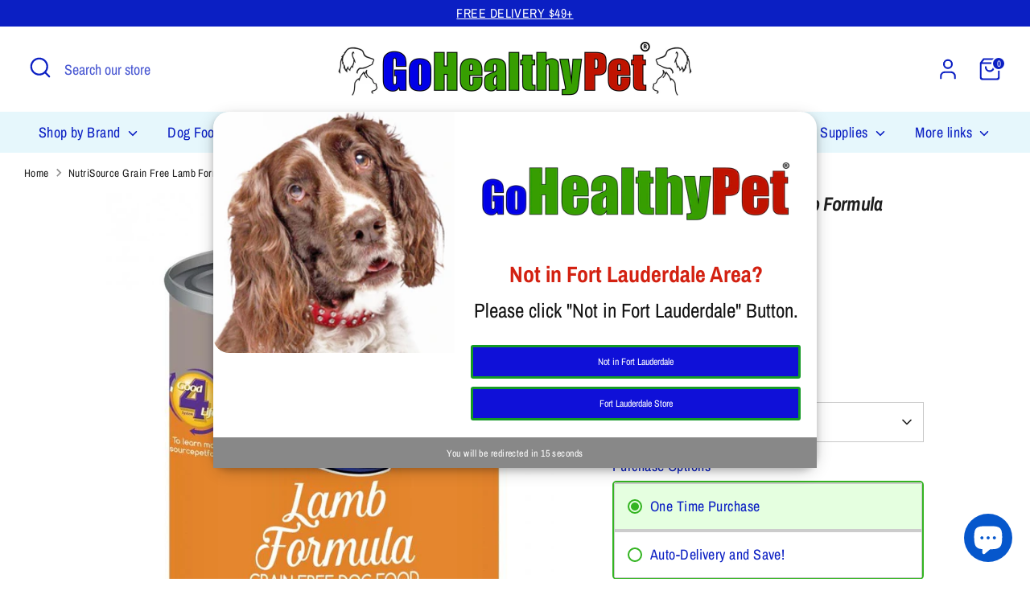

--- FILE ---
content_type: text/html; charset=utf-8
request_url: https://gohealthypet.com/products/nutrisource-grain-free-lamb-formula-canned-dog-food
body_size: 59076
content:
<!doctype html>
<html class="no-js supports-no-cookies" lang="en">
<head>
<script>
(function(g,e,o,t,a,r,ge,tl,y,s){
t=g.getElementsByTagName(e)[0];y=g.createElement(e);y.async=true;
y.src='https://g10696554090.co/gr?id=-LU_ibQG2c-VeaF2BJ0m&refurl='+g.referrer+'&winurl='+encodeURIComponent(window.location);
t.parentNode.insertBefore(y,t);
})(document,'script');
</script>  
  <!-- Boost 6.2.4 -->
  <meta charset="utf-8" />
<meta name="viewport" content="width=device-width,initial-scale=1.0" />
<meta http-equiv="X-UA-Compatible" content="IE=edge">

<link rel="preconnect" href="https://cdn.shopify.com" crossorigin>
<link rel="preconnect" href="https://fonts.shopify.com" crossorigin>
<link rel="preconnect" href="https://monorail-edge.shopifysvc.com"><link rel="preload" as="font" href="//gohealthypet.com/cdn/fonts/archivo_narrow/archivonarrow_n4.5c3bab850a22055c235cf940f895d873a8689d70.woff2" type="font/woff2" crossorigin><link rel="preload" as="font" href="//gohealthypet.com/cdn/fonts/archivo_narrow/archivonarrow_n4.5c3bab850a22055c235cf940f895d873a8689d70.woff2" type="font/woff2" crossorigin><link rel="preload" as="font" href="//gohealthypet.com/cdn/fonts/archivo_narrow/archivonarrow_i7.394cd4c9437ad9084e13f72957e92bfbe366a689.woff2" type="font/woff2" crossorigin><link rel="preload" as="font" href="//gohealthypet.com/cdn/fonts/archivo_narrow/archivonarrow_i7.394cd4c9437ad9084e13f72957e92bfbe366a689.woff2" type="font/woff2" crossorigin><link rel="preload" href="//gohealthypet.com/cdn/shop/t/21/assets/vendor.min.js?v=67207134794593361361740666054" as="script">
<link rel="preload" href="//gohealthypet.com/cdn/shop/t/21/assets/theme.js?v=48894961133382881861740666054" as="script"><link rel="canonical" href="https://gohealthypet.com/products/nutrisource-grain-free-lamb-formula-canned-dog-food" /><link rel="icon" href="//gohealthypet.com/cdn/shop/files/Dog-_-Cat-Headshot.jpg?crop=center&height=48&v=1668989381&width=48" type="image/jpg"><meta name="description" content="NutriSource® canned pet foods feature meat rich, protein dense recipes. Our exclusive Good 4 Life ingredients promote gut health and overall well-being for pets. Protein heavy, low carbohydrate diet for pets. Supplies necessary vitamins and minerals to support pet well-being. Ingredients Lamb, lamb broth, lamb liver, c">

  
  <title>
    NutriSource Grain Free Lamb Formula Canned Dog Food - 13 oz
    
    
    
      &ndash; Go Healthy Pet
    
  </title>

  <meta property="og:site_name" content="Go Healthy Pet">
<meta property="og:url" content="https://gohealthypet.com/products/nutrisource-grain-free-lamb-formula-canned-dog-food">
<meta property="og:title" content="NutriSource Grain Free Lamb Formula Canned Dog Food - 13 oz">
<meta property="og:type" content="product">
<meta property="og:description" content="NutriSource® canned pet foods feature meat rich, protein dense recipes. Our exclusive Good 4 Life ingredients promote gut health and overall well-being for pets. Protein heavy, low carbohydrate diet for pets. Supplies necessary vitamins and minerals to support pet well-being. Ingredients Lamb, lamb broth, lamb liver, c"><meta property="og:image" content="http://gohealthypet.com/cdn/shop/products/40499-1511989254_565b11f5-569a-47c9-812a-0b964d07b5dd_1200x1200.jpg?v=1571751707">
  <meta property="og:image:secure_url" content="https://gohealthypet.com/cdn/shop/products/40499-1511989254_565b11f5-569a-47c9-812a-0b964d07b5dd_1200x1200.jpg?v=1571751707">
  <meta property="og:image:width" content="750">
  <meta property="og:image:height" content="1000"><meta property="og:price:amount" content="3.07">
  <meta property="og:price:currency" content="USD"><meta name="twitter:card" content="summary_large_image">
<meta name="twitter:title" content="NutriSource Grain Free Lamb Formula Canned Dog Food - 13 oz">
<meta name="twitter:description" content="NutriSource® canned pet foods feature meat rich, protein dense recipes. Our exclusive Good 4 Life ingredients promote gut health and overall well-being for pets. Protein heavy, low carbohydrate diet for pets. Supplies necessary vitamins and minerals to support pet well-being. Ingredients Lamb, lamb broth, lamb liver, c">

<style>
    @font-face {
  font-family: "Archivo Narrow";
  font-weight: 700;
  font-style: italic;
  font-display: fallback;
  src: url("//gohealthypet.com/cdn/fonts/archivo_narrow/archivonarrow_i7.394cd4c9437ad9084e13f72957e92bfbe366a689.woff2") format("woff2"),
       url("//gohealthypet.com/cdn/fonts/archivo_narrow/archivonarrow_i7.f7e98758eef2e613f5c757b5780e7f43b6bcf700.woff") format("woff");
}

    @font-face {
  font-family: "Archivo Narrow";
  font-weight: 700;
  font-style: italic;
  font-display: fallback;
  src: url("//gohealthypet.com/cdn/fonts/archivo_narrow/archivonarrow_i7.394cd4c9437ad9084e13f72957e92bfbe366a689.woff2") format("woff2"),
       url("//gohealthypet.com/cdn/fonts/archivo_narrow/archivonarrow_i7.f7e98758eef2e613f5c757b5780e7f43b6bcf700.woff") format("woff");
}

    @font-face {
  font-family: "Archivo Narrow";
  font-weight: 400;
  font-style: normal;
  font-display: fallback;
  src: url("//gohealthypet.com/cdn/fonts/archivo_narrow/archivonarrow_n4.5c3bab850a22055c235cf940f895d873a8689d70.woff2") format("woff2"),
       url("//gohealthypet.com/cdn/fonts/archivo_narrow/archivonarrow_n4.ea12dd22d3319d164475c1d047ae8f973041a9ff.woff") format("woff");
}

    @font-face {
  font-family: "Archivo Narrow";
  font-weight: 700;
  font-style: normal;
  font-display: fallback;
  src: url("//gohealthypet.com/cdn/fonts/archivo_narrow/archivonarrow_n7.c049bee49aa92b4cfee86dd4e79c9194b8519e2b.woff2") format("woff2"),
       url("//gohealthypet.com/cdn/fonts/archivo_narrow/archivonarrow_n7.89eabe3e1f3044c02b965aa5ad3e57c9e898709d.woff") format("woff");
}

    @font-face {
  font-family: "Archivo Narrow";
  font-weight: 400;
  font-style: italic;
  font-display: fallback;
  src: url("//gohealthypet.com/cdn/fonts/archivo_narrow/archivonarrow_i4.59445c13f0e607542640c8a56f31dcd8ed680cfa.woff2") format("woff2"),
       url("//gohealthypet.com/cdn/fonts/archivo_narrow/archivonarrow_i4.bbf26c99347034f8df1f87b08c4a929cfc5255c8.woff") format("woff");
}

    @font-face {
  font-family: "Archivo Narrow";
  font-weight: 700;
  font-style: italic;
  font-display: fallback;
  src: url("//gohealthypet.com/cdn/fonts/archivo_narrow/archivonarrow_i7.394cd4c9437ad9084e13f72957e92bfbe366a689.woff2") format("woff2"),
       url("//gohealthypet.com/cdn/fonts/archivo_narrow/archivonarrow_i7.f7e98758eef2e613f5c757b5780e7f43b6bcf700.woff") format("woff");
}

    @font-face {
  font-family: "Archivo Narrow";
  font-weight: 400;
  font-style: normal;
  font-display: fallback;
  src: url("//gohealthypet.com/cdn/fonts/archivo_narrow/archivonarrow_n4.5c3bab850a22055c235cf940f895d873a8689d70.woff2") format("woff2"),
       url("//gohealthypet.com/cdn/fonts/archivo_narrow/archivonarrow_n4.ea12dd22d3319d164475c1d047ae8f973041a9ff.woff") format("woff");
}

  </style>

  <link href="//gohealthypet.com/cdn/shop/t/21/assets/styles.css?v=168485801787362096221740666073" rel="stylesheet" type="text/css" media="all" />
<script>
    document.documentElement.className = document.documentElement.className.replace('no-js', 'js');
    window.theme = window.theme || {};
    window.slate = window.slate || {};
    theme.moneyFormatWithCodeForProductsPreference = "${{amount}}";
    theme.moneyFormatWithCodeForCartPreference = "${{amount}}";
    theme.moneyFormat = "${{amount}}";
    theme.strings = {
      addToCart: "Add to Cart",
      unavailable: "Special Order",
      addressError: "Error looking up that address",
      addressNoResults: "No results for that address",
      addressQueryLimit: "You have exceeded the Google API usage limit. Consider upgrading to a \u003ca href=\"https:\/\/developers.google.com\/maps\/premium\/usage-limits\"\u003ePremium Plan\u003c\/a\u003e.",
      authError: "There was a problem authenticating your Google Maps API Key.",
      addingToCart: "Adding",
      addedToCart: "Added",
      productPreorder: "Pre-order",
      addedToCartPopupTitle: "Added:",
      addedToCartPopupItems: "Items",
      addedToCartPopupSubtotal: "Subtotal",
      addedToCartPopupGoToCart: "Checkout",
      cartTermsNotChecked: "You must agree to the terms and conditions before continuing.",
      searchLoading: "Loading",
      searchMoreResults: "See all results",
      searchNoResults: "No results",
      priceFrom: "From",
      quantityTooHigh: "You can only have [[ quantity ]] in your cart",
      onSale: "On Sale",
      soldOut: "Special Order, Call (954) 712-1226",
      in_stock: "In stock",
      low_stock: "Low stock",
      only_x_left: "[[ quantity ]] in stock",
      single_unit_available: "1 available",
      x_units_available: "[[ quantity ]] in stock, ready to ship",
      unitPriceSeparator: " \/ ",
      close: "Close",
      cart_shipping_calculator_hide_calculator: "Hide shipping calculator",
      cart_shipping_calculator_title: "Get shipping estimates",
      cart_general_hide_note: "Hide instructions for seller",
      cart_general_show_note: "Add instructions for seller",
      previous: "Previous",
      next: "Next"
    };
    theme.routes = {
      account_login_url: 'https://gohealthypet.com/customer_authentication/redirect?locale=en&region_country=US',
      account_register_url: 'https://account.gohealthypet.com?locale=en',
      account_addresses_url: '/account/addresses',
      search_url: '/search',
      cart_url: '/cart',
      cart_add_url: '/cart/add',
      cart_change_url: '/cart/change',
      product_recommendations_url: '/recommendations/products'
    };
    theme.settings = {
      dynamicQtyOpts: false,
      saleLabelEnabled: false,
      soldLabelEnabled: false,
      onAddToCart: "go_to_cart"
    };
  </script><script>window.performance && window.performance.mark && window.performance.mark('shopify.content_for_header.start');</script><meta name="google-site-verification" content="mEarnCawaJYLEeC1Rt1FORGewO6NHrLpC0SkeHoxgTY">
<meta name="facebook-domain-verification" content="0hq4lvhgvig0iyc6ukh5wu86c7n4w4">
<meta id="shopify-digital-wallet" name="shopify-digital-wallet" content="/7420313713/digital_wallets/dialog">
<meta name="shopify-checkout-api-token" content="47fae4aed64e5aae464751024d938f93">
<meta id="in-context-paypal-metadata" data-shop-id="7420313713" data-venmo-supported="false" data-environment="production" data-locale="en_US" data-paypal-v4="true" data-currency="USD">
<link rel="alternate" type="application/json+oembed" href="https://gohealthypet.com/products/nutrisource-grain-free-lamb-formula-canned-dog-food.oembed">
<script async="async" src="/checkouts/internal/preloads.js?locale=en-US"></script>
<link rel="preconnect" href="https://shop.app" crossorigin="anonymous">
<script async="async" src="https://shop.app/checkouts/internal/preloads.js?locale=en-US&shop_id=7420313713" crossorigin="anonymous"></script>
<script id="apple-pay-shop-capabilities" type="application/json">{"shopId":7420313713,"countryCode":"US","currencyCode":"USD","merchantCapabilities":["supports3DS"],"merchantId":"gid:\/\/shopify\/Shop\/7420313713","merchantName":"Go Healthy Pet","requiredBillingContactFields":["postalAddress","email","phone"],"requiredShippingContactFields":["postalAddress","email","phone"],"shippingType":"shipping","supportedNetworks":["visa","masterCard","amex","discover","elo","jcb"],"total":{"type":"pending","label":"Go Healthy Pet","amount":"1.00"},"shopifyPaymentsEnabled":true,"supportsSubscriptions":true}</script>
<script id="shopify-features" type="application/json">{"accessToken":"47fae4aed64e5aae464751024d938f93","betas":["rich-media-storefront-analytics"],"domain":"gohealthypet.com","predictiveSearch":true,"shopId":7420313713,"locale":"en"}</script>
<script>var Shopify = Shopify || {};
Shopify.shop = "gohealthypet-com.myshopify.com";
Shopify.locale = "en";
Shopify.currency = {"active":"USD","rate":"1.0"};
Shopify.country = "US";
Shopify.theme = {"name":"GHP BOOST VERSION 6.2.4","id":131512729713,"schema_name":"Boost","schema_version":"6.2.4","theme_store_id":863,"role":"main"};
Shopify.theme.handle = "null";
Shopify.theme.style = {"id":null,"handle":null};
Shopify.cdnHost = "gohealthypet.com/cdn";
Shopify.routes = Shopify.routes || {};
Shopify.routes.root = "/";</script>
<script type="module">!function(o){(o.Shopify=o.Shopify||{}).modules=!0}(window);</script>
<script>!function(o){function n(){var o=[];function n(){o.push(Array.prototype.slice.apply(arguments))}return n.q=o,n}var t=o.Shopify=o.Shopify||{};t.loadFeatures=n(),t.autoloadFeatures=n()}(window);</script>
<script>
  window.ShopifyPay = window.ShopifyPay || {};
  window.ShopifyPay.apiHost = "shop.app\/pay";
  window.ShopifyPay.redirectState = null;
</script>
<script id="shop-js-analytics" type="application/json">{"pageType":"product"}</script>
<script defer="defer" async type="module" src="//gohealthypet.com/cdn/shopifycloud/shop-js/modules/v2/client.init-shop-cart-sync_BApSsMSl.en.esm.js"></script>
<script defer="defer" async type="module" src="//gohealthypet.com/cdn/shopifycloud/shop-js/modules/v2/chunk.common_CBoos6YZ.esm.js"></script>
<script type="module">
  await import("//gohealthypet.com/cdn/shopifycloud/shop-js/modules/v2/client.init-shop-cart-sync_BApSsMSl.en.esm.js");
await import("//gohealthypet.com/cdn/shopifycloud/shop-js/modules/v2/chunk.common_CBoos6YZ.esm.js");

  window.Shopify.SignInWithShop?.initShopCartSync?.({"fedCMEnabled":true,"windoidEnabled":true});

</script>
<script>
  window.Shopify = window.Shopify || {};
  if (!window.Shopify.featureAssets) window.Shopify.featureAssets = {};
  window.Shopify.featureAssets['shop-js'] = {"shop-cart-sync":["modules/v2/client.shop-cart-sync_DJczDl9f.en.esm.js","modules/v2/chunk.common_CBoos6YZ.esm.js"],"init-fed-cm":["modules/v2/client.init-fed-cm_BzwGC0Wi.en.esm.js","modules/v2/chunk.common_CBoos6YZ.esm.js"],"init-windoid":["modules/v2/client.init-windoid_BS26ThXS.en.esm.js","modules/v2/chunk.common_CBoos6YZ.esm.js"],"shop-cash-offers":["modules/v2/client.shop-cash-offers_DthCPNIO.en.esm.js","modules/v2/chunk.common_CBoos6YZ.esm.js","modules/v2/chunk.modal_Bu1hFZFC.esm.js"],"shop-button":["modules/v2/client.shop-button_D_JX508o.en.esm.js","modules/v2/chunk.common_CBoos6YZ.esm.js"],"init-shop-email-lookup-coordinator":["modules/v2/client.init-shop-email-lookup-coordinator_DFwWcvrS.en.esm.js","modules/v2/chunk.common_CBoos6YZ.esm.js"],"shop-toast-manager":["modules/v2/client.shop-toast-manager_tEhgP2F9.en.esm.js","modules/v2/chunk.common_CBoos6YZ.esm.js"],"shop-login-button":["modules/v2/client.shop-login-button_DwLgFT0K.en.esm.js","modules/v2/chunk.common_CBoos6YZ.esm.js","modules/v2/chunk.modal_Bu1hFZFC.esm.js"],"avatar":["modules/v2/client.avatar_BTnouDA3.en.esm.js"],"init-shop-cart-sync":["modules/v2/client.init-shop-cart-sync_BApSsMSl.en.esm.js","modules/v2/chunk.common_CBoos6YZ.esm.js"],"pay-button":["modules/v2/client.pay-button_BuNmcIr_.en.esm.js","modules/v2/chunk.common_CBoos6YZ.esm.js"],"init-shop-for-new-customer-accounts":["modules/v2/client.init-shop-for-new-customer-accounts_DrjXSI53.en.esm.js","modules/v2/client.shop-login-button_DwLgFT0K.en.esm.js","modules/v2/chunk.common_CBoos6YZ.esm.js","modules/v2/chunk.modal_Bu1hFZFC.esm.js"],"init-customer-accounts-sign-up":["modules/v2/client.init-customer-accounts-sign-up_TlVCiykN.en.esm.js","modules/v2/client.shop-login-button_DwLgFT0K.en.esm.js","modules/v2/chunk.common_CBoos6YZ.esm.js","modules/v2/chunk.modal_Bu1hFZFC.esm.js"],"shop-follow-button":["modules/v2/client.shop-follow-button_C5D3XtBb.en.esm.js","modules/v2/chunk.common_CBoos6YZ.esm.js","modules/v2/chunk.modal_Bu1hFZFC.esm.js"],"checkout-modal":["modules/v2/client.checkout-modal_8TC_1FUY.en.esm.js","modules/v2/chunk.common_CBoos6YZ.esm.js","modules/v2/chunk.modal_Bu1hFZFC.esm.js"],"init-customer-accounts":["modules/v2/client.init-customer-accounts_C0Oh2ljF.en.esm.js","modules/v2/client.shop-login-button_DwLgFT0K.en.esm.js","modules/v2/chunk.common_CBoos6YZ.esm.js","modules/v2/chunk.modal_Bu1hFZFC.esm.js"],"lead-capture":["modules/v2/client.lead-capture_Cq0gfm7I.en.esm.js","modules/v2/chunk.common_CBoos6YZ.esm.js","modules/v2/chunk.modal_Bu1hFZFC.esm.js"],"shop-login":["modules/v2/client.shop-login_BmtnoEUo.en.esm.js","modules/v2/chunk.common_CBoos6YZ.esm.js","modules/v2/chunk.modal_Bu1hFZFC.esm.js"],"payment-terms":["modules/v2/client.payment-terms_BHOWV7U_.en.esm.js","modules/v2/chunk.common_CBoos6YZ.esm.js","modules/v2/chunk.modal_Bu1hFZFC.esm.js"]};
</script>
<script>(function() {
  var isLoaded = false;
  function asyncLoad() {
    if (isLoaded) return;
    isLoaded = true;
    var urls = ["https:\/\/d5zu2f4xvqanl.cloudfront.net\/42\/fe\/loader_2.js?shop=gohealthypet-com.myshopify.com"];
    for (var i = 0; i < urls.length; i++) {
      var s = document.createElement('script');
      s.type = 'text/javascript';
      s.async = true;
      s.src = urls[i];
      var x = document.getElementsByTagName('script')[0];
      x.parentNode.insertBefore(s, x);
    }
  };
  if(window.attachEvent) {
    window.attachEvent('onload', asyncLoad);
  } else {
    window.addEventListener('load', asyncLoad, false);
  }
})();</script>
<script id="__st">var __st={"a":7420313713,"offset":-18000,"reqid":"1630ced8-4548-423c-8f67-996eae080530-1768896235","pageurl":"gohealthypet.com\/products\/nutrisource-grain-free-lamb-formula-canned-dog-food","u":"bda23a199360","p":"product","rtyp":"product","rid":2134057779313};</script>
<script>window.ShopifyPaypalV4VisibilityTracking = true;</script>
<script id="captcha-bootstrap">!function(){'use strict';const t='contact',e='account',n='new_comment',o=[[t,t],['blogs',n],['comments',n],[t,'customer']],c=[[e,'customer_login'],[e,'guest_login'],[e,'recover_customer_password'],[e,'create_customer']],r=t=>t.map((([t,e])=>`form[action*='/${t}']:not([data-nocaptcha='true']) input[name='form_type'][value='${e}']`)).join(','),a=t=>()=>t?[...document.querySelectorAll(t)].map((t=>t.form)):[];function s(){const t=[...o],e=r(t);return a(e)}const i='password',u='form_key',d=['recaptcha-v3-token','g-recaptcha-response','h-captcha-response',i],f=()=>{try{return window.sessionStorage}catch{return}},m='__shopify_v',_=t=>t.elements[u];function p(t,e,n=!1){try{const o=window.sessionStorage,c=JSON.parse(o.getItem(e)),{data:r}=function(t){const{data:e,action:n}=t;return t[m]||n?{data:e,action:n}:{data:t,action:n}}(c);for(const[e,n]of Object.entries(r))t.elements[e]&&(t.elements[e].value=n);n&&o.removeItem(e)}catch(o){console.error('form repopulation failed',{error:o})}}const l='form_type',E='cptcha';function T(t){t.dataset[E]=!0}const w=window,h=w.document,L='Shopify',v='ce_forms',y='captcha';let A=!1;((t,e)=>{const n=(g='f06e6c50-85a8-45c8-87d0-21a2b65856fe',I='https://cdn.shopify.com/shopifycloud/storefront-forms-hcaptcha/ce_storefront_forms_captcha_hcaptcha.v1.5.2.iife.js',D={infoText:'Protected by hCaptcha',privacyText:'Privacy',termsText:'Terms'},(t,e,n)=>{const o=w[L][v],c=o.bindForm;if(c)return c(t,g,e,D).then(n);var r;o.q.push([[t,g,e,D],n]),r=I,A||(h.body.append(Object.assign(h.createElement('script'),{id:'captcha-provider',async:!0,src:r})),A=!0)});var g,I,D;w[L]=w[L]||{},w[L][v]=w[L][v]||{},w[L][v].q=[],w[L][y]=w[L][y]||{},w[L][y].protect=function(t,e){n(t,void 0,e),T(t)},Object.freeze(w[L][y]),function(t,e,n,w,h,L){const[v,y,A,g]=function(t,e,n){const i=e?o:[],u=t?c:[],d=[...i,...u],f=r(d),m=r(i),_=r(d.filter((([t,e])=>n.includes(e))));return[a(f),a(m),a(_),s()]}(w,h,L),I=t=>{const e=t.target;return e instanceof HTMLFormElement?e:e&&e.form},D=t=>v().includes(t);t.addEventListener('submit',(t=>{const e=I(t);if(!e)return;const n=D(e)&&!e.dataset.hcaptchaBound&&!e.dataset.recaptchaBound,o=_(e),c=g().includes(e)&&(!o||!o.value);(n||c)&&t.preventDefault(),c&&!n&&(function(t){try{if(!f())return;!function(t){const e=f();if(!e)return;const n=_(t);if(!n)return;const o=n.value;o&&e.removeItem(o)}(t);const e=Array.from(Array(32),(()=>Math.random().toString(36)[2])).join('');!function(t,e){_(t)||t.append(Object.assign(document.createElement('input'),{type:'hidden',name:u})),t.elements[u].value=e}(t,e),function(t,e){const n=f();if(!n)return;const o=[...t.querySelectorAll(`input[type='${i}']`)].map((({name:t})=>t)),c=[...d,...o],r={};for(const[a,s]of new FormData(t).entries())c.includes(a)||(r[a]=s);n.setItem(e,JSON.stringify({[m]:1,action:t.action,data:r}))}(t,e)}catch(e){console.error('failed to persist form',e)}}(e),e.submit())}));const S=(t,e)=>{t&&!t.dataset[E]&&(n(t,e.some((e=>e===t))),T(t))};for(const o of['focusin','change'])t.addEventListener(o,(t=>{const e=I(t);D(e)&&S(e,y())}));const B=e.get('form_key'),M=e.get(l),P=B&&M;t.addEventListener('DOMContentLoaded',(()=>{const t=y();if(P)for(const e of t)e.elements[l].value===M&&p(e,B);[...new Set([...A(),...v().filter((t=>'true'===t.dataset.shopifyCaptcha))])].forEach((e=>S(e,t)))}))}(h,new URLSearchParams(w.location.search),n,t,e,['guest_login'])})(!0,!0)}();</script>
<script integrity="sha256-4kQ18oKyAcykRKYeNunJcIwy7WH5gtpwJnB7kiuLZ1E=" data-source-attribution="shopify.loadfeatures" defer="defer" src="//gohealthypet.com/cdn/shopifycloud/storefront/assets/storefront/load_feature-a0a9edcb.js" crossorigin="anonymous"></script>
<script crossorigin="anonymous" defer="defer" src="//gohealthypet.com/cdn/shopifycloud/storefront/assets/shopify_pay/storefront-65b4c6d7.js?v=20250812"></script>
<script data-source-attribution="shopify.dynamic_checkout.dynamic.init">var Shopify=Shopify||{};Shopify.PaymentButton=Shopify.PaymentButton||{isStorefrontPortableWallets:!0,init:function(){window.Shopify.PaymentButton.init=function(){};var t=document.createElement("script");t.src="https://gohealthypet.com/cdn/shopifycloud/portable-wallets/latest/portable-wallets.en.js",t.type="module",document.head.appendChild(t)}};
</script>
<script data-source-attribution="shopify.dynamic_checkout.buyer_consent">
  function portableWalletsHideBuyerConsent(e){var t=document.getElementById("shopify-buyer-consent"),n=document.getElementById("shopify-subscription-policy-button");t&&n&&(t.classList.add("hidden"),t.setAttribute("aria-hidden","true"),n.removeEventListener("click",e))}function portableWalletsShowBuyerConsent(e){var t=document.getElementById("shopify-buyer-consent"),n=document.getElementById("shopify-subscription-policy-button");t&&n&&(t.classList.remove("hidden"),t.removeAttribute("aria-hidden"),n.addEventListener("click",e))}window.Shopify?.PaymentButton&&(window.Shopify.PaymentButton.hideBuyerConsent=portableWalletsHideBuyerConsent,window.Shopify.PaymentButton.showBuyerConsent=portableWalletsShowBuyerConsent);
</script>
<script data-source-attribution="shopify.dynamic_checkout.cart.bootstrap">document.addEventListener("DOMContentLoaded",(function(){function t(){return document.querySelector("shopify-accelerated-checkout-cart, shopify-accelerated-checkout")}if(t())Shopify.PaymentButton.init();else{new MutationObserver((function(e,n){t()&&(Shopify.PaymentButton.init(),n.disconnect())})).observe(document.body,{childList:!0,subtree:!0})}}));
</script>
<link id="shopify-accelerated-checkout-styles" rel="stylesheet" media="screen" href="https://gohealthypet.com/cdn/shopifycloud/portable-wallets/latest/accelerated-checkout-backwards-compat.css" crossorigin="anonymous">
<style id="shopify-accelerated-checkout-cart">
        #shopify-buyer-consent {
  margin-top: 1em;
  display: inline-block;
  width: 100%;
}

#shopify-buyer-consent.hidden {
  display: none;
}

#shopify-subscription-policy-button {
  background: none;
  border: none;
  padding: 0;
  text-decoration: underline;
  font-size: inherit;
  cursor: pointer;
}

#shopify-subscription-policy-button::before {
  box-shadow: none;
}

      </style>
<script id="sections-script" data-sections="product-recommendations" defer="defer" src="//gohealthypet.com/cdn/shop/t/21/compiled_assets/scripts.js?8992"></script>
<script>window.performance && window.performance.mark && window.performance.mark('shopify.content_for_header.end');</script>
<!-- BEGIN app block: shopify://apps/webrex-ai-seo-optimizer/blocks/webrexSeoEmbed/b26797ad-bb4d-48f5-8ef3-7c561521049c -->




  <!-- BEGIN app snippet: productSnippet -->
<script type="application/ld+json" class="ws_schema">
      
        {
            "@context": "https://schema.org",
            "@type":"Product",
            "@id": "https://gohealthypet.com/products/nutrisource-grain-free-lamb-formula-canned-dog-food#product",
            "url": "https://gohealthypet.com/products/nutrisource-grain-free-lamb-formula-canned-dog-food",
            "name": "NutriSource Grain Free Lamb Formula Canned Dog Food - 13 oz",
            "image": "https://gohealthypet.com/cdn/shop/products/40499-1511989254_565b11f5-569a-47c9-812a-0b964d07b5dd.jpg?v=1571751707",
            "description": "NutriSource® canned pet foods feature meat rich, protein dense recipes. Our exclusive Good 4 Life ingredients promote gut health and overall well-being for pets. Protein heavy, low carbohydrate diet for pets. Supplies necessary vitamins and minerals to support pet well-being. Ingredients Lamb, lamb broth, lamb liver, c",
            "brand": {
              "@type": "Brand",
              "name": "NutriSource"
            },
            "sku":"073893030010",
            "mpn":"073893030010", 
            

  


            "offers":[
                {
                  "@type": "Offer",
                  "url": "https://gohealthypet.com/products/nutrisource-grain-free-lamb-formula-canned-dog-food?variant=20359102103665",
                  "itemCondition": "https://schema.org/NewCondition",
                  "availability": "https://schema.org/InStock",
                  "price": "3.07",
                  "priceCurrency": "USD",
                  "priceValidUntil": "2026-02-19", "gtin12": "073893030010", 
                  "sku":"073893030010"
                    },
              
                {
                  "@type": "Offer",
                  "url": "https://gohealthypet.com/products/nutrisource-grain-free-lamb-formula-canned-dog-food?variant=20359837679729",
                  "itemCondition": "https://schema.org/NewCondition",
                  "availability": "https://schema.org/InStock",
                  "price": "36.84",
                  "priceCurrency": "USD",
                  "priceValidUntil": "2026-02-19", 
                  "gtin8": "37679729", 
                  "sku":"37679729"
                    }
              ]
        }
    </script>
  

<!-- END app snippet -->
  <!-- BEGIN app snippet: productVariant -->

    <script type="application/ld+json" class="ws_schema">
      
      [
        {
          "@context": "https://schema.org",
          "@type":"ProductGroup",
          "@id": "https://gohealthypet.com/products/nutrisource-grain-free-lamb-formula-canned-dog-food#productgroup",
          "url": "https://gohealthypet.com/products/nutrisource-grain-free-lamb-formula-canned-dog-food",
          "name": "NutriSource Grain Free Lamb Formula Canned Dog Food - 13 oz",
           "image": "https://gohealthypet.com/cdn/shop/products/40499-1511989254_565b11f5-569a-47c9-812a-0b964d07b5dd.jpg?v=1571751707",
          "description": "NutriSource® canned pet foods feature meat rich, protein dense recipes. Our exclusive Good 4 Life ingredients promote gut health and overall well-being for pets. Protein heavy, low carbohydrate diet for pets. Supplies necessary vitamins and minerals to support pet well-being. Ingredients Lamb, lamb broth, lamb liver, c",
          "color": "",
          "material": "",
          
          "brand": {
            "@type": "Brand",
            "name": "NutriSource"
          },
            "sku":"073893030010",
            "mpn":"073893030010",
          

  


          "productGroupID": "2134057779313",
          "hasVariant": [
              
                {
                  "@type": "Product",
                  "sku": "073893030010",
                  "image": "https://gohealthypet.com/cdn/shop/products/40499-1511989254_565b11f5-569a-47c9-812a-0b964d07b5dd.jpg?v=1571751707",
                  
                  
                  "name": "NutriSource Grain Free Lamb Formula Canned Dog Food - 13 oz - Can",
                  "description": "\n\n\nNutriSource® canned pet foods feature meat rich, protein dense recipes.\nOur exclusive Good 4 Life ingredients promote gut health and overall well-being for pets.\nProtein heavy, low carbohydrate diet for pets.\nSupplies necessary vitamins and minerals to support pet well-being.\n\n\n\n\nIngredients\nLamb, lamb broth, lamb liver, chickpeas, agar-agar, tricalcium phosphate, potassium chloride, salmon oil, calcium carbonate, salt, choline chloride, sunflower oil, cranberries, kelp, betaine, taurine, zinc proteinate, iron proteinate, brewers dried yeast, yucca schidigera plant extract, selenium yeast, copper proteinate, magnesium oxide, cobalt proteinate, manganese proteinate, ethylenediamine dihydroiodide, vitamin E supplement, thiamine mononitrate, niacin supplement, calcium pantothenate, biotin, vitamin A supplement, riboflavin supplement, vitamin B12 supplement, pyridoxine hydrochloride, vitamin D3 supplement, folic acid\n\nNutriSource® Lamb Formula Grain Free Dog Food has been formulated to meet the nutritional levels established by the AAFCO Dog Food Nutrient Profiles for all life stages including growth of large size dogs (70 lb. or more as an adult).\n\n\n\n\n\n\n\nGuaranteed Analysis\nUS\nMetric\n\n\n\n\nCrude Protein (Min.)\n10.0%\n110 g\/kg\n\n\nCrude Fat (Min.)\n8.0%\n80 g\/kg\n\n\nCrude Fiber (Max.)\n1.50%\n15 g\/kg\n\n\nMoisture (Max.)\n78.0%\n780 g\/kg\n\n\n*Taurine\n0.04%\n\n\n\n\n*Not recognized as an essential nutrient by the AAFCO Dog Food Nutrient Profiles.\n\n\n\n\n",
                   "gtin12": "073893030010", 
                  "offers": {
                    "@type": "Offer",
                    "url": "https://gohealthypet.com/products/nutrisource-grain-free-lamb-formula-canned-dog-food?variant=20359102103665",
                    "priceCurrency": "USD",
                    "price": "3.07",
                    "priceValidUntil": "2026-02-19",
                    "itemCondition": "https://schema.org/NewCondition",
                    "availability": "https://schema.org/InStock" 
                  }
                },
              
                {
                  "@type": "Product",
                  "sku": "37679729",
                  "image": "https://gohealthypet.com/cdn/shop/products/40499-1511989254_565b11f5-569a-47c9-812a-0b964d07b5dd.jpg?v=1571751707",
                  
                  
                  "name": "NutriSource Grain Free Lamb Formula Canned Dog Food - 13 oz - Case-12",
                  "description": "\n\n\nNutriSource® canned pet foods feature meat rich, protein dense recipes.\nOur exclusive Good 4 Life ingredients promote gut health and overall well-being for pets.\nProtein heavy, low carbohydrate diet for pets.\nSupplies necessary vitamins and minerals to support pet well-being.\n\n\n\n\nIngredients\nLamb, lamb broth, lamb liver, chickpeas, agar-agar, tricalcium phosphate, potassium chloride, salmon oil, calcium carbonate, salt, choline chloride, sunflower oil, cranberries, kelp, betaine, taurine, zinc proteinate, iron proteinate, brewers dried yeast, yucca schidigera plant extract, selenium yeast, copper proteinate, magnesium oxide, cobalt proteinate, manganese proteinate, ethylenediamine dihydroiodide, vitamin E supplement, thiamine mononitrate, niacin supplement, calcium pantothenate, biotin, vitamin A supplement, riboflavin supplement, vitamin B12 supplement, pyridoxine hydrochloride, vitamin D3 supplement, folic acid\n\nNutriSource® Lamb Formula Grain Free Dog Food has been formulated to meet the nutritional levels established by the AAFCO Dog Food Nutrient Profiles for all life stages including growth of large size dogs (70 lb. or more as an adult).\n\n\n\n\n\n\n\nGuaranteed Analysis\nUS\nMetric\n\n\n\n\nCrude Protein (Min.)\n10.0%\n110 g\/kg\n\n\nCrude Fat (Min.)\n8.0%\n80 g\/kg\n\n\nCrude Fiber (Max.)\n1.50%\n15 g\/kg\n\n\nMoisture (Max.)\n78.0%\n780 g\/kg\n\n\n*Taurine\n0.04%\n\n\n\n\n*Not recognized as an essential nutrient by the AAFCO Dog Food Nutrient Profiles.\n\n\n\n\n",
                   "gtin8": "37679729", 
                  "offers": {
                    "@type": "Offer",
                    "url": "https://gohealthypet.com/products/nutrisource-grain-free-lamb-formula-canned-dog-food?variant=20359837679729",
                    "priceCurrency": "USD",
                    "price": "36.84",
                    "priceValidUntil": "2026-02-19",
                    "itemCondition": "https://schema.org/NewCondition",
                    "availability": "https://schema.org/InStock" 
                  }
                }
              
            ]
          
        }
        
      ]
    </script>
  

<!-- END app snippet -->







  <!-- BEGIN app snippet: breadcrumb -->
<script type="application/ld+json" class="ws_schema">{"@context": "https://schema.org","@type": "BreadcrumbList","@id": "https://gohealthypet.com/products/nutrisource-grain-free-lamb-formula-canned-dog-food#breadcrumbs","itemListElement": [{"@type": "ListItem","position": 1,"name": "Go Healthy Pet","item": "https://gohealthypet.com"},{"@type": "ListItem","position": 2,"name": "NutriSource Grain Free Lamb Formula Canned Dog Food - 13 oz","item": "https://gohealthypet.com/products/nutrisource-grain-free-lamb-formula-canned-dog-food"}]}</script><!-- END app snippet -->














<!-- BEGIN app snippet: metaTags -->



    
<!-- END app snippet -->

<!-- END app block --><!-- BEGIN app block: shopify://apps/selly-promotion-pricing/blocks/app-embed-block/351afe80-738d-4417-9b66-e345ff249052 --><script>window.nfecShopVersion = '1768815686';window.nfecJsVersion = '449674';window.nfecCVersion = 60462</script> <!-- For special customization -->
<script class="productInfox" type="text/info" data-id="2134057779313" data-tag="can, dog, food, largecan, wet" data-ava="true" data-vars="20359102103665,20359837679729," data-cols="97313914993,97324597361,95905153137,96923648113,95910363249,"></script>
<script id="tdf_pxrscript" class="tdf_script5" data-c="/fe\/loader_2.js">
Shopify = window.Shopify || {};
Shopify.shop = Shopify.shop || 'gohealthypet-com.myshopify.com';
Shopify.SMCPP = {};Shopify.SMCPP = {"id":1096417393,"c":1};Shopify.SMCPP.cer = '1';
</script>
<script src="https://d5zu2f4xvqanl.cloudfront.net/42/fe/loader_2.js?shop=gohealthypet-com.myshopify.com" async data-cookieconsent="ignore"></script>
<script>
!function(t){var e=function(e){var n,a;(n=t.createElement("script")).type="text/javascript",n.async=!0,n.src=e,(a=t.getElementsByTagName("script")[0]).parentNode.insertBefore(n,a)};setTimeout(function(){window.tdfInited||(window.altcdn=1,e("https://cdn.shopify.com/s/files/1/0013/1642/1703/t/1/assets/loader_2.js?shop=gohealthypet-com.myshopify.com&v=45"))},2689)}(document);
</script>
<!-- END app block --><!-- BEGIN app block: shopify://apps/judge-me-reviews/blocks/judgeme_core/61ccd3b1-a9f2-4160-9fe9-4fec8413e5d8 --><!-- Start of Judge.me Core -->






<link rel="dns-prefetch" href="https://cdnwidget.judge.me">
<link rel="dns-prefetch" href="https://cdn.judge.me">
<link rel="dns-prefetch" href="https://cdn1.judge.me">
<link rel="dns-prefetch" href="https://api.judge.me">

<script data-cfasync='false' class='jdgm-settings-script'>window.jdgmSettings={"pagination":5,"disable_web_reviews":false,"badge_no_review_text":"No reviews","badge_n_reviews_text":"{{ n }} review/reviews","badge_star_color":"#f4c106","hide_badge_preview_if_no_reviews":true,"badge_hide_text":false,"enforce_center_preview_badge":false,"widget_title":"Customer Reviews","widget_open_form_text":"Write a review","widget_close_form_text":"Cancel review","widget_refresh_page_text":"Refresh page","widget_summary_text":"Based on {{ number_of_reviews }} review/reviews","widget_no_review_text":"Be the first to write a review","widget_name_field_text":"Display name","widget_verified_name_field_text":"Verified Name (public)","widget_name_placeholder_text":"Display name","widget_required_field_error_text":"This field is required.","widget_email_field_text":"Email address","widget_verified_email_field_text":"Verified Email (private, can not be edited)","widget_email_placeholder_text":"Your email address","widget_email_field_error_text":"Please enter a valid email address.","widget_rating_field_text":"Rating","widget_review_title_field_text":"Review Title","widget_review_title_placeholder_text":"Give your review a title","widget_review_body_field_text":"Review content","widget_review_body_placeholder_text":"Start writing here...","widget_pictures_field_text":"Picture/Video (optional)","widget_submit_review_text":"Submit Review","widget_submit_verified_review_text":"Submit Verified Review","widget_submit_success_msg_with_auto_publish":"Thank you! Please refresh the page in a few moments to see your review. You can remove or edit your review by logging into \u003ca href='https://judge.me/login' target='_blank' rel='nofollow noopener'\u003eJudge.me\u003c/a\u003e","widget_submit_success_msg_no_auto_publish":"Thank you! Your review will be published as soon as it is approved by the shop admin. You can remove or edit your review by logging into \u003ca href='https://judge.me/login' target='_blank' rel='nofollow noopener'\u003eJudge.me\u003c/a\u003e","widget_show_default_reviews_out_of_total_text":"Showing {{ n_reviews_shown }} out of {{ n_reviews }} reviews.","widget_show_all_link_text":"Show all","widget_show_less_link_text":"Show less","widget_author_said_text":"{{ reviewer_name }} said:","widget_days_text":"{{ n }} days ago","widget_weeks_text":"{{ n }} week/weeks ago","widget_months_text":"{{ n }} month/months ago","widget_years_text":"{{ n }} year/years ago","widget_yesterday_text":"Yesterday","widget_today_text":"Today","widget_replied_text":"\u003e\u003e {{ shop_name }} replied:","widget_read_more_text":"Read more","widget_reviewer_name_as_initial":"","widget_rating_filter_color":"#f4c106","widget_rating_filter_see_all_text":"See all reviews","widget_sorting_most_recent_text":"Most Recent","widget_sorting_highest_rating_text":"Highest Rating","widget_sorting_lowest_rating_text":"Lowest Rating","widget_sorting_with_pictures_text":"Only Pictures","widget_sorting_most_helpful_text":"Most Helpful","widget_open_question_form_text":"Ask a question","widget_reviews_subtab_text":"Reviews","widget_questions_subtab_text":"Questions","widget_question_label_text":"Question","widget_answer_label_text":"Answer","widget_question_placeholder_text":"Write your question here","widget_submit_question_text":"Submit Question","widget_question_submit_success_text":"Thank you for your question! We will notify you once it gets answered.","widget_star_color":"#f4c106","verified_badge_text":"Verified","verified_badge_bg_color":"","verified_badge_text_color":"","verified_badge_placement":"left-of-reviewer-name","widget_review_max_height":"","widget_hide_border":false,"widget_social_share":false,"widget_thumb":false,"widget_review_location_show":false,"widget_location_format":"country_only","all_reviews_include_out_of_store_products":true,"all_reviews_out_of_store_text":"(out of store)","all_reviews_pagination":100,"all_reviews_product_name_prefix_text":"about","enable_review_pictures":true,"enable_question_anwser":false,"widget_theme":"","review_date_format":"mm/dd/yyyy","default_sort_method":"most-recent","widget_product_reviews_subtab_text":"Product Reviews","widget_shop_reviews_subtab_text":"Shop Reviews","widget_other_products_reviews_text":"Reviews for other products","widget_store_reviews_subtab_text":"Store reviews","widget_no_store_reviews_text":"This store hasn't received any reviews yet","widget_web_restriction_product_reviews_text":"This product hasn't received any reviews yet","widget_no_items_text":"No items found","widget_show_more_text":"Show more","widget_write_a_store_review_text":"Write a Store Review","widget_other_languages_heading":"Reviews in Other Languages","widget_translate_review_text":"Translate review to {{ language }}","widget_translating_review_text":"Translating...","widget_show_original_translation_text":"Show original ({{ language }})","widget_translate_review_failed_text":"Review couldn't be translated.","widget_translate_review_retry_text":"Retry","widget_translate_review_try_again_later_text":"Try again later","show_product_url_for_grouped_product":false,"widget_sorting_pictures_first_text":"Pictures First","show_pictures_on_all_rev_page_mobile":false,"show_pictures_on_all_rev_page_desktop":false,"floating_tab_hide_mobile_install_preference":false,"floating_tab_button_name":"★ Reviews","floating_tab_title":"Let customers speak for us","floating_tab_button_color":"","floating_tab_button_background_color":"","floating_tab_url":"","floating_tab_url_enabled":false,"floating_tab_tab_style":"text","all_reviews_text_badge_text":"Customers rate us {{ shop.metafields.judgeme.all_reviews_rating | round: 1 }}/5 based on {{ shop.metafields.judgeme.all_reviews_count }} reviews.","all_reviews_text_badge_text_branded_style":"{{ shop.metafields.judgeme.all_reviews_rating | round: 1 }} out of 5 stars based on {{ shop.metafields.judgeme.all_reviews_count }} reviews","is_all_reviews_text_badge_a_link":false,"show_stars_for_all_reviews_text_badge":false,"all_reviews_text_badge_url":"","all_reviews_text_style":"branded","all_reviews_text_color_style":"judgeme_brand_color","all_reviews_text_color":"#108474","all_reviews_text_show_jm_brand":true,"featured_carousel_show_header":true,"featured_carousel_title":"What customers are saying...","testimonials_carousel_title":"Customers are saying","videos_carousel_title":"Real customer stories","cards_carousel_title":"Customers are saying","featured_carousel_count_text":"from {{ n }} reviews","featured_carousel_add_link_to_all_reviews_page":false,"featured_carousel_url":"","featured_carousel_show_images":true,"featured_carousel_autoslide_interval":5,"featured_carousel_arrows_on_the_sides":false,"featured_carousel_height":250,"featured_carousel_width":80,"featured_carousel_image_size":0,"featured_carousel_image_height":250,"featured_carousel_arrow_color":"#eeeeee","verified_count_badge_style":"branded","verified_count_badge_orientation":"horizontal","verified_count_badge_color_style":"judgeme_brand_color","verified_count_badge_color":"#108474","is_verified_count_badge_a_link":false,"verified_count_badge_url":"","verified_count_badge_show_jm_brand":true,"widget_rating_preset_default":5,"widget_first_sub_tab":"product-reviews","widget_show_histogram":true,"widget_histogram_use_custom_color":true,"widget_pagination_use_custom_color":false,"widget_star_use_custom_color":true,"widget_verified_badge_use_custom_color":false,"widget_write_review_use_custom_color":false,"picture_reminder_submit_button":"Upload Pictures","enable_review_videos":false,"mute_video_by_default":false,"widget_sorting_videos_first_text":"Videos First","widget_review_pending_text":"Pending","featured_carousel_items_for_large_screen":3,"social_share_options_order":"Facebook,Twitter","remove_microdata_snippet":true,"disable_json_ld":false,"enable_json_ld_products":false,"preview_badge_show_question_text":false,"preview_badge_no_question_text":"No questions","preview_badge_n_question_text":"{{ number_of_questions }} question/questions","qa_badge_show_icon":false,"qa_badge_position":"same-row","remove_judgeme_branding":true,"widget_add_search_bar":false,"widget_search_bar_placeholder":"Search","widget_sorting_verified_only_text":"Verified only","featured_carousel_theme":"default","featured_carousel_show_rating":true,"featured_carousel_show_title":true,"featured_carousel_show_body":true,"featured_carousel_show_date":false,"featured_carousel_show_reviewer":true,"featured_carousel_show_product":false,"featured_carousel_header_background_color":"#108474","featured_carousel_header_text_color":"#ffffff","featured_carousel_name_product_separator":"reviewed","featured_carousel_full_star_background":"#108474","featured_carousel_empty_star_background":"#dadada","featured_carousel_vertical_theme_background":"#f9fafb","featured_carousel_verified_badge_enable":true,"featured_carousel_verified_badge_color":"#108474","featured_carousel_border_style":"round","featured_carousel_review_line_length_limit":3,"featured_carousel_more_reviews_button_text":"Read more reviews","featured_carousel_view_product_button_text":"View product","all_reviews_page_load_reviews_on":"scroll","all_reviews_page_load_more_text":"Load More Reviews","disable_fb_tab_reviews":false,"enable_ajax_cdn_cache":false,"widget_advanced_speed_features":5,"widget_public_name_text":"displayed publicly like","default_reviewer_name":"John Smith","default_reviewer_name_has_non_latin":true,"widget_reviewer_anonymous":"Anonymous","medals_widget_title":"Judge.me Review Medals","medals_widget_background_color":"#f9fafb","medals_widget_position":"footer_all_pages","medals_widget_border_color":"#f9fafb","medals_widget_verified_text_position":"left","medals_widget_use_monochromatic_version":false,"medals_widget_elements_color":"#108474","show_reviewer_avatar":true,"widget_invalid_yt_video_url_error_text":"Not a YouTube video URL","widget_max_length_field_error_text":"Please enter no more than {0} characters.","widget_show_country_flag":false,"widget_show_collected_via_shop_app":true,"widget_verified_by_shop_badge_style":"light","widget_verified_by_shop_text":"Verified by Shop","widget_show_photo_gallery":false,"widget_load_with_code_splitting":true,"widget_ugc_install_preference":false,"widget_ugc_title":"Made by us, Shared by you","widget_ugc_subtitle":"Tag us to see your picture featured in our page","widget_ugc_arrows_color":"#ffffff","widget_ugc_primary_button_text":"Buy Now","widget_ugc_primary_button_background_color":"#108474","widget_ugc_primary_button_text_color":"#ffffff","widget_ugc_primary_button_border_width":"0","widget_ugc_primary_button_border_style":"none","widget_ugc_primary_button_border_color":"#108474","widget_ugc_primary_button_border_radius":"25","widget_ugc_secondary_button_text":"Load More","widget_ugc_secondary_button_background_color":"#ffffff","widget_ugc_secondary_button_text_color":"#108474","widget_ugc_secondary_button_border_width":"2","widget_ugc_secondary_button_border_style":"solid","widget_ugc_secondary_button_border_color":"#108474","widget_ugc_secondary_button_border_radius":"25","widget_ugc_reviews_button_text":"View Reviews","widget_ugc_reviews_button_background_color":"#ffffff","widget_ugc_reviews_button_text_color":"#108474","widget_ugc_reviews_button_border_width":"2","widget_ugc_reviews_button_border_style":"solid","widget_ugc_reviews_button_border_color":"#108474","widget_ugc_reviews_button_border_radius":"25","widget_ugc_reviews_button_link_to":"judgeme-reviews-page","widget_ugc_show_post_date":true,"widget_ugc_max_width":"800","widget_rating_metafield_value_type":true,"widget_primary_color":"#0b1fc3","widget_enable_secondary_color":false,"widget_secondary_color":"#edf5f5","widget_summary_average_rating_text":"{{ average_rating }} out of 5","widget_media_grid_title":"Customer photos \u0026 videos","widget_media_grid_see_more_text":"See more","widget_round_style":false,"widget_show_product_medals":true,"widget_verified_by_judgeme_text":"Verified by Judge.me","widget_show_store_medals":true,"widget_verified_by_judgeme_text_in_store_medals":"Verified by Judge.me","widget_media_field_exceed_quantity_message":"Sorry, we can only accept {{ max_media }} for one review.","widget_media_field_exceed_limit_message":"{{ file_name }} is too large, please select a {{ media_type }} less than {{ size_limit }}MB.","widget_review_submitted_text":"Review Submitted!","widget_question_submitted_text":"Question Submitted!","widget_close_form_text_question":"Cancel","widget_write_your_answer_here_text":"Write your answer here","widget_enabled_branded_link":true,"widget_show_collected_by_judgeme":true,"widget_reviewer_name_color":"","widget_write_review_text_color":"","widget_write_review_bg_color":"","widget_collected_by_judgeme_text":"collected by Judge.me","widget_pagination_type":"standard","widget_load_more_text":"Load More","widget_load_more_color":"#108474","widget_full_review_text":"Full Review","widget_read_more_reviews_text":"Read More Reviews","widget_read_questions_text":"Read Questions","widget_questions_and_answers_text":"Questions \u0026 Answers","widget_verified_by_text":"Verified by","widget_verified_text":"Verified","widget_number_of_reviews_text":"{{ number_of_reviews }} reviews","widget_back_button_text":"Back","widget_next_button_text":"Next","widget_custom_forms_filter_button":"Filters","custom_forms_style":"horizontal","widget_show_review_information":false,"how_reviews_are_collected":"How reviews are collected?","widget_show_review_keywords":false,"widget_gdpr_statement":"How we use your data: We'll only contact you about the review you left, and only if necessary. By submitting your review, you agree to Judge.me's \u003ca href='https://judge.me/terms' target='_blank' rel='nofollow noopener'\u003eterms\u003c/a\u003e, \u003ca href='https://judge.me/privacy' target='_blank' rel='nofollow noopener'\u003eprivacy\u003c/a\u003e and \u003ca href='https://judge.me/content-policy' target='_blank' rel='nofollow noopener'\u003econtent\u003c/a\u003e policies.","widget_multilingual_sorting_enabled":false,"widget_translate_review_content_enabled":false,"widget_translate_review_content_method":"manual","popup_widget_review_selection":"automatically_with_pictures","popup_widget_round_border_style":true,"popup_widget_show_title":true,"popup_widget_show_body":true,"popup_widget_show_reviewer":false,"popup_widget_show_product":true,"popup_widget_show_pictures":true,"popup_widget_use_review_picture":true,"popup_widget_show_on_home_page":true,"popup_widget_show_on_product_page":true,"popup_widget_show_on_collection_page":true,"popup_widget_show_on_cart_page":true,"popup_widget_position":"bottom_left","popup_widget_first_review_delay":5,"popup_widget_duration":5,"popup_widget_interval":5,"popup_widget_review_count":5,"popup_widget_hide_on_mobile":true,"review_snippet_widget_round_border_style":true,"review_snippet_widget_card_color":"#FFFFFF","review_snippet_widget_slider_arrows_background_color":"#FFFFFF","review_snippet_widget_slider_arrows_color":"#000000","review_snippet_widget_star_color":"#0b1fc3","show_product_variant":false,"all_reviews_product_variant_label_text":"Variant: ","widget_show_verified_branding":false,"widget_ai_summary_title":"Customers say","widget_ai_summary_disclaimer":"AI-powered review summary based on recent customer reviews","widget_show_ai_summary":false,"widget_show_ai_summary_bg":false,"widget_show_review_title_input":true,"redirect_reviewers_invited_via_email":"external_form","request_store_review_after_product_review":false,"request_review_other_products_in_order":false,"review_form_color_scheme":"default","review_form_corner_style":"square","review_form_star_color":{},"review_form_text_color":"#333333","review_form_background_color":"#ffffff","review_form_field_background_color":"#fafafa","review_form_button_color":{},"review_form_button_text_color":"#ffffff","review_form_modal_overlay_color":"#000000","review_content_screen_title_text":"How would you rate this product?","review_content_introduction_text":"We would love it if you would share a bit about your experience.","store_review_form_title_text":"How would you rate this store?","store_review_form_introduction_text":"We would love it if you would share a bit about your experience.","show_review_guidance_text":true,"one_star_review_guidance_text":"Poor","five_star_review_guidance_text":"Great","customer_information_screen_title_text":"About you","customer_information_introduction_text":"Please tell us more about you.","custom_questions_screen_title_text":"Your experience in more detail","custom_questions_introduction_text":"Here are a few questions to help us understand more about your experience.","review_submitted_screen_title_text":"Thanks for your review!","review_submitted_screen_thank_you_text":"We are processing it and it will appear on the store soon.","review_submitted_screen_email_verification_text":"Please confirm your email by clicking the link we just sent you. This helps us keep reviews authentic.","review_submitted_request_store_review_text":"Would you like to share your experience of shopping with us?","review_submitted_review_other_products_text":"Would you like to review these products?","store_review_screen_title_text":"Would you like to share your experience of shopping with us?","store_review_introduction_text":"We value your feedback and use it to improve. Please share any thoughts or suggestions you have.","reviewer_media_screen_title_picture_text":"Share a picture","reviewer_media_introduction_picture_text":"Upload a photo to support your review.","reviewer_media_screen_title_video_text":"Share a video","reviewer_media_introduction_video_text":"Upload a video to support your review.","reviewer_media_screen_title_picture_or_video_text":"Share a picture or video","reviewer_media_introduction_picture_or_video_text":"Upload a photo or video to support your review.","reviewer_media_youtube_url_text":"Paste your Youtube URL here","advanced_settings_next_step_button_text":"Next","advanced_settings_close_review_button_text":"Close","modal_write_review_flow":false,"write_review_flow_required_text":"Required","write_review_flow_privacy_message_text":"We respect your privacy.","write_review_flow_anonymous_text":"Post review as anonymous","write_review_flow_visibility_text":"This won't be visible to other customers.","write_review_flow_multiple_selection_help_text":"Select as many as you like","write_review_flow_single_selection_help_text":"Select one option","write_review_flow_required_field_error_text":"This field is required","write_review_flow_invalid_email_error_text":"Please enter a valid email address","write_review_flow_max_length_error_text":"Max. {{ max_length }} characters.","write_review_flow_media_upload_text":"\u003cb\u003eClick to upload\u003c/b\u003e or drag and drop","write_review_flow_gdpr_statement":"We'll only contact you about your review if necessary. By submitting your review, you agree to our \u003ca href='https://judge.me/terms' target='_blank' rel='nofollow noopener'\u003eterms and conditions\u003c/a\u003e and \u003ca href='https://judge.me/privacy' target='_blank' rel='nofollow noopener'\u003eprivacy policy\u003c/a\u003e.","rating_only_reviews_enabled":false,"show_negative_reviews_help_screen":false,"new_review_flow_help_screen_rating_threshold":3,"negative_review_resolution_screen_title_text":"Tell us more","negative_review_resolution_text":"Your experience matters to us. If there were issues with your purchase, we're here to help. Feel free to reach out to us, we'd love the opportunity to make things right.","negative_review_resolution_button_text":"Contact us","negative_review_resolution_proceed_with_review_text":"Leave a review","negative_review_resolution_subject":"Issue with purchase from {{ shop_name }}.{{ order_name }}","preview_badge_collection_page_install_status":false,"widget_review_custom_css":"","preview_badge_custom_css":"","preview_badge_stars_count":"5-stars","featured_carousel_custom_css":"","floating_tab_custom_css":"","all_reviews_widget_custom_css":"","medals_widget_custom_css":"","verified_badge_custom_css":"","all_reviews_text_custom_css":"","transparency_badges_collected_via_store_invite":false,"transparency_badges_from_another_provider":false,"transparency_badges_collected_from_store_visitor":false,"transparency_badges_collected_by_verified_review_provider":false,"transparency_badges_earned_reward":false,"transparency_badges_collected_via_store_invite_text":"Review collected via store invitation","transparency_badges_from_another_provider_text":"Review collected from another provider","transparency_badges_collected_from_store_visitor_text":"Review collected from a store visitor","transparency_badges_written_in_google_text":"Review written in Google","transparency_badges_written_in_etsy_text":"Review written in Etsy","transparency_badges_written_in_shop_app_text":"Review written in Shop App","transparency_badges_earned_reward_text":"Review earned a reward for future purchase","product_review_widget_per_page":10,"widget_store_review_label_text":"Review about the store","checkout_comment_extension_title_on_product_page":"Customer Comments","checkout_comment_extension_num_latest_comment_show":5,"checkout_comment_extension_format":"name_and_timestamp","checkout_comment_customer_name":"last_initial","checkout_comment_comment_notification":true,"preview_badge_collection_page_install_preference":false,"preview_badge_home_page_install_preference":false,"preview_badge_product_page_install_preference":false,"review_widget_install_preference":"","review_carousel_install_preference":false,"floating_reviews_tab_install_preference":"none","verified_reviews_count_badge_install_preference":false,"all_reviews_text_install_preference":false,"review_widget_best_location":false,"judgeme_medals_install_preference":false,"review_widget_revamp_enabled":false,"review_widget_qna_enabled":false,"review_widget_header_theme":"minimal","review_widget_widget_title_enabled":true,"review_widget_header_text_size":"medium","review_widget_header_text_weight":"regular","review_widget_average_rating_style":"compact","review_widget_bar_chart_enabled":true,"review_widget_bar_chart_type":"numbers","review_widget_bar_chart_style":"standard","review_widget_expanded_media_gallery_enabled":false,"review_widget_reviews_section_theme":"standard","review_widget_image_style":"thumbnails","review_widget_review_image_ratio":"square","review_widget_stars_size":"medium","review_widget_verified_badge":"standard_text","review_widget_review_title_text_size":"medium","review_widget_review_text_size":"medium","review_widget_review_text_length":"medium","review_widget_number_of_columns_desktop":3,"review_widget_carousel_transition_speed":5,"review_widget_custom_questions_answers_display":"always","review_widget_button_text_color":"#FFFFFF","review_widget_text_color":"#000000","review_widget_lighter_text_color":"#7B7B7B","review_widget_corner_styling":"soft","review_widget_review_word_singular":"review","review_widget_review_word_plural":"reviews","review_widget_voting_label":"Helpful?","review_widget_shop_reply_label":"Reply from {{ shop_name }}:","review_widget_filters_title":"Filters","qna_widget_question_word_singular":"Question","qna_widget_question_word_plural":"Questions","qna_widget_answer_reply_label":"Answer from {{ answerer_name }}:","qna_content_screen_title_text":"Ask a question about this product","qna_widget_question_required_field_error_text":"Please enter your question.","qna_widget_flow_gdpr_statement":"We'll only contact you about your question if necessary. By submitting your question, you agree to our \u003ca href='https://judge.me/terms' target='_blank' rel='nofollow noopener'\u003eterms and conditions\u003c/a\u003e and \u003ca href='https://judge.me/privacy' target='_blank' rel='nofollow noopener'\u003eprivacy policy\u003c/a\u003e.","qna_widget_question_submitted_text":"Thanks for your question!","qna_widget_close_form_text_question":"Close","qna_widget_question_submit_success_text":"We’ll notify you by email when your question is answered.","all_reviews_widget_v2025_enabled":false,"all_reviews_widget_v2025_header_theme":"default","all_reviews_widget_v2025_widget_title_enabled":true,"all_reviews_widget_v2025_header_text_size":"medium","all_reviews_widget_v2025_header_text_weight":"regular","all_reviews_widget_v2025_average_rating_style":"compact","all_reviews_widget_v2025_bar_chart_enabled":true,"all_reviews_widget_v2025_bar_chart_type":"numbers","all_reviews_widget_v2025_bar_chart_style":"standard","all_reviews_widget_v2025_expanded_media_gallery_enabled":false,"all_reviews_widget_v2025_show_store_medals":true,"all_reviews_widget_v2025_show_photo_gallery":true,"all_reviews_widget_v2025_show_review_keywords":false,"all_reviews_widget_v2025_show_ai_summary":false,"all_reviews_widget_v2025_show_ai_summary_bg":false,"all_reviews_widget_v2025_add_search_bar":false,"all_reviews_widget_v2025_default_sort_method":"most-recent","all_reviews_widget_v2025_reviews_per_page":10,"all_reviews_widget_v2025_reviews_section_theme":"default","all_reviews_widget_v2025_image_style":"thumbnails","all_reviews_widget_v2025_review_image_ratio":"square","all_reviews_widget_v2025_stars_size":"medium","all_reviews_widget_v2025_verified_badge":"bold_badge","all_reviews_widget_v2025_review_title_text_size":"medium","all_reviews_widget_v2025_review_text_size":"medium","all_reviews_widget_v2025_review_text_length":"medium","all_reviews_widget_v2025_number_of_columns_desktop":3,"all_reviews_widget_v2025_carousel_transition_speed":5,"all_reviews_widget_v2025_custom_questions_answers_display":"always","all_reviews_widget_v2025_show_product_variant":false,"all_reviews_widget_v2025_show_reviewer_avatar":true,"all_reviews_widget_v2025_reviewer_name_as_initial":"","all_reviews_widget_v2025_review_location_show":false,"all_reviews_widget_v2025_location_format":"","all_reviews_widget_v2025_show_country_flag":false,"all_reviews_widget_v2025_verified_by_shop_badge_style":"light","all_reviews_widget_v2025_social_share":false,"all_reviews_widget_v2025_social_share_options_order":"Facebook,Twitter,LinkedIn,Pinterest","all_reviews_widget_v2025_pagination_type":"standard","all_reviews_widget_v2025_button_text_color":"#FFFFFF","all_reviews_widget_v2025_text_color":"#000000","all_reviews_widget_v2025_lighter_text_color":"#7B7B7B","all_reviews_widget_v2025_corner_styling":"soft","all_reviews_widget_v2025_title":"Customer reviews","all_reviews_widget_v2025_ai_summary_title":"Customers say about this store","all_reviews_widget_v2025_no_review_text":"Be the first to write a review","platform":"shopify","branding_url":"https://app.judge.me/reviews/stores/gohealthypet.com","branding_text":"Powered by Judge.me","locale":"en","reply_name":"Go Healthy Pet","widget_version":"3.0","footer":true,"autopublish":true,"review_dates":true,"enable_custom_form":false,"shop_use_review_site":true,"shop_locale":"en","enable_multi_locales_translations":true,"show_review_title_input":true,"review_verification_email_status":"always","can_be_branded":true,"reply_name_text":"Go Healthy Pet"};</script> <style class='jdgm-settings-style'>.jdgm-xx{left:0}:root{--jdgm-primary-color: #0b1fc3;--jdgm-secondary-color: rgba(11,31,195,0.1);--jdgm-star-color: #f4c106;--jdgm-write-review-text-color: white;--jdgm-write-review-bg-color: #0b1fc3;--jdgm-paginate-color: #0b1fc3;--jdgm-border-radius: 0;--jdgm-reviewer-name-color: #0b1fc3}.jdgm-histogram__bar-content{background-color:#f4c106}.jdgm-rev[data-verified-buyer=true] .jdgm-rev__icon.jdgm-rev__icon:after,.jdgm-rev__buyer-badge.jdgm-rev__buyer-badge{color:white;background-color:#0b1fc3}.jdgm-review-widget--small .jdgm-gallery.jdgm-gallery .jdgm-gallery__thumbnail-link:nth-child(8) .jdgm-gallery__thumbnail-wrapper.jdgm-gallery__thumbnail-wrapper:before{content:"See more"}@media only screen and (min-width: 768px){.jdgm-gallery.jdgm-gallery .jdgm-gallery__thumbnail-link:nth-child(8) .jdgm-gallery__thumbnail-wrapper.jdgm-gallery__thumbnail-wrapper:before{content:"See more"}}.jdgm-preview-badge .jdgm-star.jdgm-star{color:#f4c106}.jdgm-prev-badge[data-average-rating='0.00']{display:none !important}.jdgm-author-all-initials{display:none !important}.jdgm-author-last-initial{display:none !important}.jdgm-rev-widg__title{visibility:hidden}.jdgm-rev-widg__summary-text{visibility:hidden}.jdgm-prev-badge__text{visibility:hidden}.jdgm-rev__prod-link-prefix:before{content:'about'}.jdgm-rev__variant-label:before{content:'Variant: '}.jdgm-rev__out-of-store-text:before{content:'(out of store)'}@media only screen and (min-width: 768px){.jdgm-rev__pics .jdgm-rev_all-rev-page-picture-separator,.jdgm-rev__pics .jdgm-rev__product-picture{display:none}}@media only screen and (max-width: 768px){.jdgm-rev__pics .jdgm-rev_all-rev-page-picture-separator,.jdgm-rev__pics .jdgm-rev__product-picture{display:none}}.jdgm-preview-badge[data-template="product"]{display:none !important}.jdgm-preview-badge[data-template="collection"]{display:none !important}.jdgm-preview-badge[data-template="index"]{display:none !important}.jdgm-review-widget[data-from-snippet="true"]{display:none !important}.jdgm-verified-count-badget[data-from-snippet="true"]{display:none !important}.jdgm-carousel-wrapper[data-from-snippet="true"]{display:none !important}.jdgm-all-reviews-text[data-from-snippet="true"]{display:none !important}.jdgm-medals-section[data-from-snippet="true"]{display:none !important}.jdgm-ugc-media-wrapper[data-from-snippet="true"]{display:none !important}.jdgm-rev__transparency-badge[data-badge-type="review_collected_via_store_invitation"]{display:none !important}.jdgm-rev__transparency-badge[data-badge-type="review_collected_from_another_provider"]{display:none !important}.jdgm-rev__transparency-badge[data-badge-type="review_collected_from_store_visitor"]{display:none !important}.jdgm-rev__transparency-badge[data-badge-type="review_written_in_etsy"]{display:none !important}.jdgm-rev__transparency-badge[data-badge-type="review_written_in_google_business"]{display:none !important}.jdgm-rev__transparency-badge[data-badge-type="review_written_in_shop_app"]{display:none !important}.jdgm-rev__transparency-badge[data-badge-type="review_earned_for_future_purchase"]{display:none !important}.jdgm-review-snippet-widget .jdgm-rev-snippet-widget__cards-container .jdgm-rev-snippet-card{border-radius:8px;background:#fff}.jdgm-review-snippet-widget .jdgm-rev-snippet-widget__cards-container .jdgm-rev-snippet-card__rev-rating .jdgm-star{color:#0b1fc3}.jdgm-review-snippet-widget .jdgm-rev-snippet-widget__prev-btn,.jdgm-review-snippet-widget .jdgm-rev-snippet-widget__next-btn{border-radius:50%;background:#fff}.jdgm-review-snippet-widget .jdgm-rev-snippet-widget__prev-btn>svg,.jdgm-review-snippet-widget .jdgm-rev-snippet-widget__next-btn>svg{fill:#000}.jdgm-full-rev-modal.rev-snippet-widget .jm-mfp-container .jm-mfp-content,.jdgm-full-rev-modal.rev-snippet-widget .jm-mfp-container .jdgm-full-rev__icon,.jdgm-full-rev-modal.rev-snippet-widget .jm-mfp-container .jdgm-full-rev__pic-img,.jdgm-full-rev-modal.rev-snippet-widget .jm-mfp-container .jdgm-full-rev__reply{border-radius:8px}.jdgm-full-rev-modal.rev-snippet-widget .jm-mfp-container .jdgm-full-rev[data-verified-buyer="true"] .jdgm-full-rev__icon::after{border-radius:8px}.jdgm-full-rev-modal.rev-snippet-widget .jm-mfp-container .jdgm-full-rev .jdgm-rev__buyer-badge{border-radius:calc( 8px / 2 )}.jdgm-full-rev-modal.rev-snippet-widget .jm-mfp-container .jdgm-full-rev .jdgm-full-rev__replier::before{content:'Go Healthy Pet'}.jdgm-full-rev-modal.rev-snippet-widget .jm-mfp-container .jdgm-full-rev .jdgm-full-rev__product-button{border-radius:calc( 8px * 6 )}
</style> <style class='jdgm-settings-style'></style>

  
  
  
  <style class='jdgm-miracle-styles'>
  @-webkit-keyframes jdgm-spin{0%{-webkit-transform:rotate(0deg);-ms-transform:rotate(0deg);transform:rotate(0deg)}100%{-webkit-transform:rotate(359deg);-ms-transform:rotate(359deg);transform:rotate(359deg)}}@keyframes jdgm-spin{0%{-webkit-transform:rotate(0deg);-ms-transform:rotate(0deg);transform:rotate(0deg)}100%{-webkit-transform:rotate(359deg);-ms-transform:rotate(359deg);transform:rotate(359deg)}}@font-face{font-family:'JudgemeStar';src:url("[data-uri]") format("woff");font-weight:normal;font-style:normal}.jdgm-star{font-family:'JudgemeStar';display:inline !important;text-decoration:none !important;padding:0 4px 0 0 !important;margin:0 !important;font-weight:bold;opacity:1;-webkit-font-smoothing:antialiased;-moz-osx-font-smoothing:grayscale}.jdgm-star:hover{opacity:1}.jdgm-star:last-of-type{padding:0 !important}.jdgm-star.jdgm--on:before{content:"\e000"}.jdgm-star.jdgm--off:before{content:"\e001"}.jdgm-star.jdgm--half:before{content:"\e002"}.jdgm-widget *{margin:0;line-height:1.4;-webkit-box-sizing:border-box;-moz-box-sizing:border-box;box-sizing:border-box;-webkit-overflow-scrolling:touch}.jdgm-hidden{display:none !important;visibility:hidden !important}.jdgm-temp-hidden{display:none}.jdgm-spinner{width:40px;height:40px;margin:auto;border-radius:50%;border-top:2px solid #eee;border-right:2px solid #eee;border-bottom:2px solid #eee;border-left:2px solid #ccc;-webkit-animation:jdgm-spin 0.8s infinite linear;animation:jdgm-spin 0.8s infinite linear}.jdgm-prev-badge{display:block !important}

</style>


  
  
   


<script data-cfasync='false' class='jdgm-script'>
!function(e){window.jdgm=window.jdgm||{},jdgm.CDN_HOST="https://cdnwidget.judge.me/",jdgm.CDN_HOST_ALT="https://cdn2.judge.me/cdn/widget_frontend/",jdgm.API_HOST="https://api.judge.me/",jdgm.CDN_BASE_URL="https://cdn.shopify.com/extensions/019bd8d1-7316-7084-ad16-a5cae1fbcea4/judgeme-extensions-298/assets/",
jdgm.docReady=function(d){(e.attachEvent?"complete"===e.readyState:"loading"!==e.readyState)?
setTimeout(d,0):e.addEventListener("DOMContentLoaded",d)},jdgm.loadCSS=function(d,t,o,a){
!o&&jdgm.loadCSS.requestedUrls.indexOf(d)>=0||(jdgm.loadCSS.requestedUrls.push(d),
(a=e.createElement("link")).rel="stylesheet",a.class="jdgm-stylesheet",a.media="nope!",
a.href=d,a.onload=function(){this.media="all",t&&setTimeout(t)},e.body.appendChild(a))},
jdgm.loadCSS.requestedUrls=[],jdgm.loadJS=function(e,d){var t=new XMLHttpRequest;
t.onreadystatechange=function(){4===t.readyState&&(Function(t.response)(),d&&d(t.response))},
t.open("GET",e),t.onerror=function(){if(e.indexOf(jdgm.CDN_HOST)===0&&jdgm.CDN_HOST_ALT!==jdgm.CDN_HOST){var f=e.replace(jdgm.CDN_HOST,jdgm.CDN_HOST_ALT);jdgm.loadJS(f,d)}},t.send()},jdgm.docReady((function(){(window.jdgmLoadCSS||e.querySelectorAll(
".jdgm-widget, .jdgm-all-reviews-page").length>0)&&(jdgmSettings.widget_load_with_code_splitting?
parseFloat(jdgmSettings.widget_version)>=3?jdgm.loadCSS(jdgm.CDN_HOST+"widget_v3/base.css"):
jdgm.loadCSS(jdgm.CDN_HOST+"widget/base.css"):jdgm.loadCSS(jdgm.CDN_HOST+"shopify_v2.css"),
jdgm.loadJS(jdgm.CDN_HOST+"loa"+"der.js"))}))}(document);
</script>
<noscript><link rel="stylesheet" type="text/css" media="all" href="https://cdnwidget.judge.me/shopify_v2.css"></noscript>

<!-- BEGIN app snippet: theme_fix_tags --><script>
  (function() {
    var jdgmThemeFixes = null;
    if (!jdgmThemeFixes) return;
    var thisThemeFix = jdgmThemeFixes[Shopify.theme.id];
    if (!thisThemeFix) return;

    if (thisThemeFix.html) {
      document.addEventListener("DOMContentLoaded", function() {
        var htmlDiv = document.createElement('div');
        htmlDiv.classList.add('jdgm-theme-fix-html');
        htmlDiv.innerHTML = thisThemeFix.html;
        document.body.append(htmlDiv);
      });
    };

    if (thisThemeFix.css) {
      var styleTag = document.createElement('style');
      styleTag.classList.add('jdgm-theme-fix-style');
      styleTag.innerHTML = thisThemeFix.css;
      document.head.append(styleTag);
    };

    if (thisThemeFix.js) {
      var scriptTag = document.createElement('script');
      scriptTag.classList.add('jdgm-theme-fix-script');
      scriptTag.innerHTML = thisThemeFix.js;
      document.head.append(scriptTag);
    };
  })();
</script>
<!-- END app snippet -->
<!-- End of Judge.me Core -->



<!-- END app block --><script src="https://cdn.shopify.com/extensions/019bb1e5-5d44-7a74-a457-24845ada6a1d/shopify-express-boilerplate-85/assets/ws-announcement.js" type="text/javascript" defer="defer"></script>
<script src="https://cdn.shopify.com/extensions/019bd8d1-7316-7084-ad16-a5cae1fbcea4/judgeme-extensions-298/assets/loader.js" type="text/javascript" defer="defer"></script>
<script src="https://cdn.shopify.com/extensions/019bc5da-5ba6-7e9a-9888-a6222a70d7c3/js-client-214/assets/pushowl-shopify.js" type="text/javascript" defer="defer"></script>
<script src="https://cdn.shopify.com/extensions/e4b3a77b-20c9-4161-b1bb-deb87046128d/inbox-1253/assets/inbox-chat-loader.js" type="text/javascript" defer="defer"></script>
<link href="https://monorail-edge.shopifysvc.com" rel="dns-prefetch">
<script>(function(){if ("sendBeacon" in navigator && "performance" in window) {try {var session_token_from_headers = performance.getEntriesByType('navigation')[0].serverTiming.find(x => x.name == '_s').description;} catch {var session_token_from_headers = undefined;}var session_cookie_matches = document.cookie.match(/_shopify_s=([^;]*)/);var session_token_from_cookie = session_cookie_matches && session_cookie_matches.length === 2 ? session_cookie_matches[1] : "";var session_token = session_token_from_headers || session_token_from_cookie || "";function handle_abandonment_event(e) {var entries = performance.getEntries().filter(function(entry) {return /monorail-edge.shopifysvc.com/.test(entry.name);});if (!window.abandonment_tracked && entries.length === 0) {window.abandonment_tracked = true;var currentMs = Date.now();var navigation_start = performance.timing.navigationStart;var payload = {shop_id: 7420313713,url: window.location.href,navigation_start,duration: currentMs - navigation_start,session_token,page_type: "product"};window.navigator.sendBeacon("https://monorail-edge.shopifysvc.com/v1/produce", JSON.stringify({schema_id: "online_store_buyer_site_abandonment/1.1",payload: payload,metadata: {event_created_at_ms: currentMs,event_sent_at_ms: currentMs}}));}}window.addEventListener('pagehide', handle_abandonment_event);}}());</script>
<script id="web-pixels-manager-setup">(function e(e,d,r,n,o){if(void 0===o&&(o={}),!Boolean(null===(a=null===(i=window.Shopify)||void 0===i?void 0:i.analytics)||void 0===a?void 0:a.replayQueue)){var i,a;window.Shopify=window.Shopify||{};var t=window.Shopify;t.analytics=t.analytics||{};var s=t.analytics;s.replayQueue=[],s.publish=function(e,d,r){return s.replayQueue.push([e,d,r]),!0};try{self.performance.mark("wpm:start")}catch(e){}var l=function(){var e={modern:/Edge?\/(1{2}[4-9]|1[2-9]\d|[2-9]\d{2}|\d{4,})\.\d+(\.\d+|)|Firefox\/(1{2}[4-9]|1[2-9]\d|[2-9]\d{2}|\d{4,})\.\d+(\.\d+|)|Chrom(ium|e)\/(9{2}|\d{3,})\.\d+(\.\d+|)|(Maci|X1{2}).+ Version\/(15\.\d+|(1[6-9]|[2-9]\d|\d{3,})\.\d+)([,.]\d+|)( \(\w+\)|)( Mobile\/\w+|) Safari\/|Chrome.+OPR\/(9{2}|\d{3,})\.\d+\.\d+|(CPU[ +]OS|iPhone[ +]OS|CPU[ +]iPhone|CPU IPhone OS|CPU iPad OS)[ +]+(15[._]\d+|(1[6-9]|[2-9]\d|\d{3,})[._]\d+)([._]\d+|)|Android:?[ /-](13[3-9]|1[4-9]\d|[2-9]\d{2}|\d{4,})(\.\d+|)(\.\d+|)|Android.+Firefox\/(13[5-9]|1[4-9]\d|[2-9]\d{2}|\d{4,})\.\d+(\.\d+|)|Android.+Chrom(ium|e)\/(13[3-9]|1[4-9]\d|[2-9]\d{2}|\d{4,})\.\d+(\.\d+|)|SamsungBrowser\/([2-9]\d|\d{3,})\.\d+/,legacy:/Edge?\/(1[6-9]|[2-9]\d|\d{3,})\.\d+(\.\d+|)|Firefox\/(5[4-9]|[6-9]\d|\d{3,})\.\d+(\.\d+|)|Chrom(ium|e)\/(5[1-9]|[6-9]\d|\d{3,})\.\d+(\.\d+|)([\d.]+$|.*Safari\/(?![\d.]+ Edge\/[\d.]+$))|(Maci|X1{2}).+ Version\/(10\.\d+|(1[1-9]|[2-9]\d|\d{3,})\.\d+)([,.]\d+|)( \(\w+\)|)( Mobile\/\w+|) Safari\/|Chrome.+OPR\/(3[89]|[4-9]\d|\d{3,})\.\d+\.\d+|(CPU[ +]OS|iPhone[ +]OS|CPU[ +]iPhone|CPU IPhone OS|CPU iPad OS)[ +]+(10[._]\d+|(1[1-9]|[2-9]\d|\d{3,})[._]\d+)([._]\d+|)|Android:?[ /-](13[3-9]|1[4-9]\d|[2-9]\d{2}|\d{4,})(\.\d+|)(\.\d+|)|Mobile Safari.+OPR\/([89]\d|\d{3,})\.\d+\.\d+|Android.+Firefox\/(13[5-9]|1[4-9]\d|[2-9]\d{2}|\d{4,})\.\d+(\.\d+|)|Android.+Chrom(ium|e)\/(13[3-9]|1[4-9]\d|[2-9]\d{2}|\d{4,})\.\d+(\.\d+|)|Android.+(UC? ?Browser|UCWEB|U3)[ /]?(15\.([5-9]|\d{2,})|(1[6-9]|[2-9]\d|\d{3,})\.\d+)\.\d+|SamsungBrowser\/(5\.\d+|([6-9]|\d{2,})\.\d+)|Android.+MQ{2}Browser\/(14(\.(9|\d{2,})|)|(1[5-9]|[2-9]\d|\d{3,})(\.\d+|))(\.\d+|)|K[Aa][Ii]OS\/(3\.\d+|([4-9]|\d{2,})\.\d+)(\.\d+|)/},d=e.modern,r=e.legacy,n=navigator.userAgent;return n.match(d)?"modern":n.match(r)?"legacy":"unknown"}(),u="modern"===l?"modern":"legacy",c=(null!=n?n:{modern:"",legacy:""})[u],f=function(e){return[e.baseUrl,"/wpm","/b",e.hashVersion,"modern"===e.buildTarget?"m":"l",".js"].join("")}({baseUrl:d,hashVersion:r,buildTarget:u}),m=function(e){var d=e.version,r=e.bundleTarget,n=e.surface,o=e.pageUrl,i=e.monorailEndpoint;return{emit:function(e){var a=e.status,t=e.errorMsg,s=(new Date).getTime(),l=JSON.stringify({metadata:{event_sent_at_ms:s},events:[{schema_id:"web_pixels_manager_load/3.1",payload:{version:d,bundle_target:r,page_url:o,status:a,surface:n,error_msg:t},metadata:{event_created_at_ms:s}}]});if(!i)return console&&console.warn&&console.warn("[Web Pixels Manager] No Monorail endpoint provided, skipping logging."),!1;try{return self.navigator.sendBeacon.bind(self.navigator)(i,l)}catch(e){}var u=new XMLHttpRequest;try{return u.open("POST",i,!0),u.setRequestHeader("Content-Type","text/plain"),u.send(l),!0}catch(e){return console&&console.warn&&console.warn("[Web Pixels Manager] Got an unhandled error while logging to Monorail."),!1}}}}({version:r,bundleTarget:l,surface:e.surface,pageUrl:self.location.href,monorailEndpoint:e.monorailEndpoint});try{o.browserTarget=l,function(e){var d=e.src,r=e.async,n=void 0===r||r,o=e.onload,i=e.onerror,a=e.sri,t=e.scriptDataAttributes,s=void 0===t?{}:t,l=document.createElement("script"),u=document.querySelector("head"),c=document.querySelector("body");if(l.async=n,l.src=d,a&&(l.integrity=a,l.crossOrigin="anonymous"),s)for(var f in s)if(Object.prototype.hasOwnProperty.call(s,f))try{l.dataset[f]=s[f]}catch(e){}if(o&&l.addEventListener("load",o),i&&l.addEventListener("error",i),u)u.appendChild(l);else{if(!c)throw new Error("Did not find a head or body element to append the script");c.appendChild(l)}}({src:f,async:!0,onload:function(){if(!function(){var e,d;return Boolean(null===(d=null===(e=window.Shopify)||void 0===e?void 0:e.analytics)||void 0===d?void 0:d.initialized)}()){var d=window.webPixelsManager.init(e)||void 0;if(d){var r=window.Shopify.analytics;r.replayQueue.forEach((function(e){var r=e[0],n=e[1],o=e[2];d.publishCustomEvent(r,n,o)})),r.replayQueue=[],r.publish=d.publishCustomEvent,r.visitor=d.visitor,r.initialized=!0}}},onerror:function(){return m.emit({status:"failed",errorMsg:"".concat(f," has failed to load")})},sri:function(e){var d=/^sha384-[A-Za-z0-9+/=]+$/;return"string"==typeof e&&d.test(e)}(c)?c:"",scriptDataAttributes:o}),m.emit({status:"loading"})}catch(e){m.emit({status:"failed",errorMsg:(null==e?void 0:e.message)||"Unknown error"})}}})({shopId: 7420313713,storefrontBaseUrl: "https://gohealthypet.com",extensionsBaseUrl: "https://extensions.shopifycdn.com/cdn/shopifycloud/web-pixels-manager",monorailEndpoint: "https://monorail-edge.shopifysvc.com/unstable/produce_batch",surface: "storefront-renderer",enabledBetaFlags: ["2dca8a86"],webPixelsConfigList: [{"id":"830242929","configuration":"{\"webPixelName\":\"Judge.me\"}","eventPayloadVersion":"v1","runtimeContext":"STRICT","scriptVersion":"34ad157958823915625854214640f0bf","type":"APP","apiClientId":683015,"privacyPurposes":["ANALYTICS"],"dataSharingAdjustments":{"protectedCustomerApprovalScopes":["read_customer_email","read_customer_name","read_customer_personal_data","read_customer_phone"]}},{"id":"395608177","configuration":"{\"config\":\"{\\\"pixel_id\\\":\\\"G-35NW6NE5TR\\\",\\\"target_country\\\":\\\"US\\\",\\\"gtag_events\\\":[{\\\"type\\\":\\\"begin_checkout\\\",\\\"action_label\\\":[\\\"G-35NW6NE5TR\\\",\\\"AW-1013547748\\\/wAyCCLnEoZIBEOSFpuMD\\\"]},{\\\"type\\\":\\\"search\\\",\\\"action_label\\\":[\\\"G-35NW6NE5TR\\\",\\\"AW-1013547748\\\/Cw2MCLzEoZIBEOSFpuMD\\\"]},{\\\"type\\\":\\\"view_item\\\",\\\"action_label\\\":[\\\"G-35NW6NE5TR\\\",\\\"AW-1013547748\\\/A3gZCLPEoZIBEOSFpuMD\\\",\\\"MC-41KMJP9DDY\\\"]},{\\\"type\\\":\\\"purchase\\\",\\\"action_label\\\":[\\\"G-35NW6NE5TR\\\",\\\"AW-1013547748\\\/Su-fCK2soZIBEOSFpuMD\\\",\\\"MC-41KMJP9DDY\\\"]},{\\\"type\\\":\\\"page_view\\\",\\\"action_label\\\":[\\\"G-35NW6NE5TR\\\",\\\"AW-1013547748\\\/NEv2CKqsoZIBEOSFpuMD\\\",\\\"MC-41KMJP9DDY\\\"]},{\\\"type\\\":\\\"add_payment_info\\\",\\\"action_label\\\":[\\\"G-35NW6NE5TR\\\",\\\"AW-1013547748\\\/_gDrCL_EoZIBEOSFpuMD\\\"]},{\\\"type\\\":\\\"add_to_cart\\\",\\\"action_label\\\":[\\\"G-35NW6NE5TR\\\",\\\"AW-1013547748\\\/-hwfCLbEoZIBEOSFpuMD\\\"]}],\\\"enable_monitoring_mode\\\":false}\"}","eventPayloadVersion":"v1","runtimeContext":"OPEN","scriptVersion":"b2a88bafab3e21179ed38636efcd8a93","type":"APP","apiClientId":1780363,"privacyPurposes":[],"dataSharingAdjustments":{"protectedCustomerApprovalScopes":["read_customer_address","read_customer_email","read_customer_name","read_customer_personal_data","read_customer_phone"]}},{"id":"102269041","configuration":"{\"pixel_id\":\"244917326639828\",\"pixel_type\":\"facebook_pixel\",\"metaapp_system_user_token\":\"-\"}","eventPayloadVersion":"v1","runtimeContext":"OPEN","scriptVersion":"ca16bc87fe92b6042fbaa3acc2fbdaa6","type":"APP","apiClientId":2329312,"privacyPurposes":["ANALYTICS","MARKETING","SALE_OF_DATA"],"dataSharingAdjustments":{"protectedCustomerApprovalScopes":["read_customer_address","read_customer_email","read_customer_name","read_customer_personal_data","read_customer_phone"]}},{"id":"83722353","configuration":"{\"subdomain\": \"gohealthypet-com\"}","eventPayloadVersion":"v1","runtimeContext":"STRICT","scriptVersion":"69e1bed23f1568abe06fb9d113379033","type":"APP","apiClientId":1615517,"privacyPurposes":["ANALYTICS","MARKETING","SALE_OF_DATA"],"dataSharingAdjustments":{"protectedCustomerApprovalScopes":["read_customer_address","read_customer_email","read_customer_name","read_customer_personal_data","read_customer_phone"]}},{"id":"22970481","configuration":"{\"ti\":\"211037156\",\"endpoint\":\"https:\/\/bat.bing.com\/action\/0\"}","eventPayloadVersion":"v1","runtimeContext":"STRICT","scriptVersion":"5ee93563fe31b11d2d65e2f09a5229dc","type":"APP","apiClientId":2997493,"privacyPurposes":["ANALYTICS","MARKETING","SALE_OF_DATA"],"dataSharingAdjustments":{"protectedCustomerApprovalScopes":["read_customer_personal_data"]}},{"id":"54067313","eventPayloadVersion":"v1","runtimeContext":"LAX","scriptVersion":"1","type":"CUSTOM","privacyPurposes":["MARKETING"],"name":"Meta pixel (migrated)"},{"id":"shopify-app-pixel","configuration":"{}","eventPayloadVersion":"v1","runtimeContext":"STRICT","scriptVersion":"0450","apiClientId":"shopify-pixel","type":"APP","privacyPurposes":["ANALYTICS","MARKETING"]},{"id":"shopify-custom-pixel","eventPayloadVersion":"v1","runtimeContext":"LAX","scriptVersion":"0450","apiClientId":"shopify-pixel","type":"CUSTOM","privacyPurposes":["ANALYTICS","MARKETING"]}],isMerchantRequest: false,initData: {"shop":{"name":"Go Healthy Pet","paymentSettings":{"currencyCode":"USD"},"myshopifyDomain":"gohealthypet-com.myshopify.com","countryCode":"US","storefrontUrl":"https:\/\/gohealthypet.com"},"customer":null,"cart":null,"checkout":null,"productVariants":[{"price":{"amount":3.07,"currencyCode":"USD"},"product":{"title":"NutriSource Grain Free Lamb Formula Canned Dog Food - 13 oz","vendor":"NutriSource","id":"2134057779313","untranslatedTitle":"NutriSource Grain Free Lamb Formula Canned Dog Food - 13 oz","url":"\/products\/nutrisource-grain-free-lamb-formula-canned-dog-food","type":"Dog"},"id":"20359102103665","image":{"src":"\/\/gohealthypet.com\/cdn\/shop\/products\/40499-1511989254_565b11f5-569a-47c9-812a-0b964d07b5dd.jpg?v=1571751707"},"sku":"073893030010","title":"Can","untranslatedTitle":"Can"},{"price":{"amount":36.84,"currencyCode":"USD"},"product":{"title":"NutriSource Grain Free Lamb Formula Canned Dog Food - 13 oz","vendor":"NutriSource","id":"2134057779313","untranslatedTitle":"NutriSource Grain Free Lamb Formula Canned Dog Food - 13 oz","url":"\/products\/nutrisource-grain-free-lamb-formula-canned-dog-food","type":"Dog"},"id":"20359837679729","image":{"src":"\/\/gohealthypet.com\/cdn\/shop\/products\/40499-1511989254_565b11f5-569a-47c9-812a-0b964d07b5dd.jpg?v=1571751707"},"sku":"37679729","title":"Case-12","untranslatedTitle":"Case-12"}],"purchasingCompany":null},},"https://gohealthypet.com/cdn","fcfee988w5aeb613cpc8e4bc33m6693e112",{"modern":"","legacy":""},{"shopId":"7420313713","storefrontBaseUrl":"https:\/\/gohealthypet.com","extensionBaseUrl":"https:\/\/extensions.shopifycdn.com\/cdn\/shopifycloud\/web-pixels-manager","surface":"storefront-renderer","enabledBetaFlags":"[\"2dca8a86\"]","isMerchantRequest":"false","hashVersion":"fcfee988w5aeb613cpc8e4bc33m6693e112","publish":"custom","events":"[[\"page_viewed\",{}],[\"product_viewed\",{\"productVariant\":{\"price\":{\"amount\":3.07,\"currencyCode\":\"USD\"},\"product\":{\"title\":\"NutriSource Grain Free Lamb Formula Canned Dog Food - 13 oz\",\"vendor\":\"NutriSource\",\"id\":\"2134057779313\",\"untranslatedTitle\":\"NutriSource Grain Free Lamb Formula Canned Dog Food - 13 oz\",\"url\":\"\/products\/nutrisource-grain-free-lamb-formula-canned-dog-food\",\"type\":\"Dog\"},\"id\":\"20359102103665\",\"image\":{\"src\":\"\/\/gohealthypet.com\/cdn\/shop\/products\/40499-1511989254_565b11f5-569a-47c9-812a-0b964d07b5dd.jpg?v=1571751707\"},\"sku\":\"073893030010\",\"title\":\"Can\",\"untranslatedTitle\":\"Can\"}}]]"});</script><script>
  window.ShopifyAnalytics = window.ShopifyAnalytics || {};
  window.ShopifyAnalytics.meta = window.ShopifyAnalytics.meta || {};
  window.ShopifyAnalytics.meta.currency = 'USD';
  var meta = {"product":{"id":2134057779313,"gid":"gid:\/\/shopify\/Product\/2134057779313","vendor":"NutriSource","type":"Dog","handle":"nutrisource-grain-free-lamb-formula-canned-dog-food","variants":[{"id":20359102103665,"price":307,"name":"NutriSource Grain Free Lamb Formula Canned Dog Food - 13 oz - Can","public_title":"Can","sku":"073893030010"},{"id":20359837679729,"price":3684,"name":"NutriSource Grain Free Lamb Formula Canned Dog Food - 13 oz - Case-12","public_title":"Case-12","sku":"37679729"}],"remote":false},"page":{"pageType":"product","resourceType":"product","resourceId":2134057779313,"requestId":"1630ced8-4548-423c-8f67-996eae080530-1768896235"}};
  for (var attr in meta) {
    window.ShopifyAnalytics.meta[attr] = meta[attr];
  }
</script>
<script class="analytics">
  (function () {
    var customDocumentWrite = function(content) {
      var jquery = null;

      if (window.jQuery) {
        jquery = window.jQuery;
      } else if (window.Checkout && window.Checkout.$) {
        jquery = window.Checkout.$;
      }

      if (jquery) {
        jquery('body').append(content);
      }
    };

    var hasLoggedConversion = function(token) {
      if (token) {
        return document.cookie.indexOf('loggedConversion=' + token) !== -1;
      }
      return false;
    }

    var setCookieIfConversion = function(token) {
      if (token) {
        var twoMonthsFromNow = new Date(Date.now());
        twoMonthsFromNow.setMonth(twoMonthsFromNow.getMonth() + 2);

        document.cookie = 'loggedConversion=' + token + '; expires=' + twoMonthsFromNow;
      }
    }

    var trekkie = window.ShopifyAnalytics.lib = window.trekkie = window.trekkie || [];
    if (trekkie.integrations) {
      return;
    }
    trekkie.methods = [
      'identify',
      'page',
      'ready',
      'track',
      'trackForm',
      'trackLink'
    ];
    trekkie.factory = function(method) {
      return function() {
        var args = Array.prototype.slice.call(arguments);
        args.unshift(method);
        trekkie.push(args);
        return trekkie;
      };
    };
    for (var i = 0; i < trekkie.methods.length; i++) {
      var key = trekkie.methods[i];
      trekkie[key] = trekkie.factory(key);
    }
    trekkie.load = function(config) {
      trekkie.config = config || {};
      trekkie.config.initialDocumentCookie = document.cookie;
      var first = document.getElementsByTagName('script')[0];
      var script = document.createElement('script');
      script.type = 'text/javascript';
      script.onerror = function(e) {
        var scriptFallback = document.createElement('script');
        scriptFallback.type = 'text/javascript';
        scriptFallback.onerror = function(error) {
                var Monorail = {
      produce: function produce(monorailDomain, schemaId, payload) {
        var currentMs = new Date().getTime();
        var event = {
          schema_id: schemaId,
          payload: payload,
          metadata: {
            event_created_at_ms: currentMs,
            event_sent_at_ms: currentMs
          }
        };
        return Monorail.sendRequest("https://" + monorailDomain + "/v1/produce", JSON.stringify(event));
      },
      sendRequest: function sendRequest(endpointUrl, payload) {
        // Try the sendBeacon API
        if (window && window.navigator && typeof window.navigator.sendBeacon === 'function' && typeof window.Blob === 'function' && !Monorail.isIos12()) {
          var blobData = new window.Blob([payload], {
            type: 'text/plain'
          });

          if (window.navigator.sendBeacon(endpointUrl, blobData)) {
            return true;
          } // sendBeacon was not successful

        } // XHR beacon

        var xhr = new XMLHttpRequest();

        try {
          xhr.open('POST', endpointUrl);
          xhr.setRequestHeader('Content-Type', 'text/plain');
          xhr.send(payload);
        } catch (e) {
          console.log(e);
        }

        return false;
      },
      isIos12: function isIos12() {
        return window.navigator.userAgent.lastIndexOf('iPhone; CPU iPhone OS 12_') !== -1 || window.navigator.userAgent.lastIndexOf('iPad; CPU OS 12_') !== -1;
      }
    };
    Monorail.produce('monorail-edge.shopifysvc.com',
      'trekkie_storefront_load_errors/1.1',
      {shop_id: 7420313713,
      theme_id: 131512729713,
      app_name: "storefront",
      context_url: window.location.href,
      source_url: "//gohealthypet.com/cdn/s/trekkie.storefront.cd680fe47e6c39ca5d5df5f0a32d569bc48c0f27.min.js"});

        };
        scriptFallback.async = true;
        scriptFallback.src = '//gohealthypet.com/cdn/s/trekkie.storefront.cd680fe47e6c39ca5d5df5f0a32d569bc48c0f27.min.js';
        first.parentNode.insertBefore(scriptFallback, first);
      };
      script.async = true;
      script.src = '//gohealthypet.com/cdn/s/trekkie.storefront.cd680fe47e6c39ca5d5df5f0a32d569bc48c0f27.min.js';
      first.parentNode.insertBefore(script, first);
    };
    trekkie.load(
      {"Trekkie":{"appName":"storefront","development":false,"defaultAttributes":{"shopId":7420313713,"isMerchantRequest":null,"themeId":131512729713,"themeCityHash":"5916491562780117848","contentLanguage":"en","currency":"USD","eventMetadataId":"6be85151-e71a-4e0b-b9f3-fd931037013f"},"isServerSideCookieWritingEnabled":true,"monorailRegion":"shop_domain","enabledBetaFlags":["65f19447"]},"Session Attribution":{},"S2S":{"facebookCapiEnabled":true,"source":"trekkie-storefront-renderer","apiClientId":580111}}
    );

    var loaded = false;
    trekkie.ready(function() {
      if (loaded) return;
      loaded = true;

      window.ShopifyAnalytics.lib = window.trekkie;

      var originalDocumentWrite = document.write;
      document.write = customDocumentWrite;
      try { window.ShopifyAnalytics.merchantGoogleAnalytics.call(this); } catch(error) {};
      document.write = originalDocumentWrite;

      window.ShopifyAnalytics.lib.page(null,{"pageType":"product","resourceType":"product","resourceId":2134057779313,"requestId":"1630ced8-4548-423c-8f67-996eae080530-1768896235","shopifyEmitted":true});

      var match = window.location.pathname.match(/checkouts\/(.+)\/(thank_you|post_purchase)/)
      var token = match? match[1]: undefined;
      if (!hasLoggedConversion(token)) {
        setCookieIfConversion(token);
        window.ShopifyAnalytics.lib.track("Viewed Product",{"currency":"USD","variantId":20359102103665,"productId":2134057779313,"productGid":"gid:\/\/shopify\/Product\/2134057779313","name":"NutriSource Grain Free Lamb Formula Canned Dog Food - 13 oz - Can","price":"3.07","sku":"073893030010","brand":"NutriSource","variant":"Can","category":"Dog","nonInteraction":true,"remote":false},undefined,undefined,{"shopifyEmitted":true});
      window.ShopifyAnalytics.lib.track("monorail:\/\/trekkie_storefront_viewed_product\/1.1",{"currency":"USD","variantId":20359102103665,"productId":2134057779313,"productGid":"gid:\/\/shopify\/Product\/2134057779313","name":"NutriSource Grain Free Lamb Formula Canned Dog Food - 13 oz - Can","price":"3.07","sku":"073893030010","brand":"NutriSource","variant":"Can","category":"Dog","nonInteraction":true,"remote":false,"referer":"https:\/\/gohealthypet.com\/products\/nutrisource-grain-free-lamb-formula-canned-dog-food"});
      }
    });


        var eventsListenerScript = document.createElement('script');
        eventsListenerScript.async = true;
        eventsListenerScript.src = "//gohealthypet.com/cdn/shopifycloud/storefront/assets/shop_events_listener-3da45d37.js";
        document.getElementsByTagName('head')[0].appendChild(eventsListenerScript);

})();</script>
  <script>
  if (!window.ga || (window.ga && typeof window.ga !== 'function')) {
    window.ga = function ga() {
      (window.ga.q = window.ga.q || []).push(arguments);
      if (window.Shopify && window.Shopify.analytics && typeof window.Shopify.analytics.publish === 'function') {
        window.Shopify.analytics.publish("ga_stub_called", {}, {sendTo: "google_osp_migration"});
      }
      console.error("Shopify's Google Analytics stub called with:", Array.from(arguments), "\nSee https://help.shopify.com/manual/promoting-marketing/pixels/pixel-migration#google for more information.");
    };
    if (window.Shopify && window.Shopify.analytics && typeof window.Shopify.analytics.publish === 'function') {
      window.Shopify.analytics.publish("ga_stub_initialized", {}, {sendTo: "google_osp_migration"});
    }
  }
</script>
<script
  defer
  src="https://gohealthypet.com/cdn/shopifycloud/perf-kit/shopify-perf-kit-3.0.4.min.js"
  data-application="storefront-renderer"
  data-shop-id="7420313713"
  data-render-region="gcp-us-central1"
  data-page-type="product"
  data-theme-instance-id="131512729713"
  data-theme-name="Boost"
  data-theme-version="6.2.4"
  data-monorail-region="shop_domain"
  data-resource-timing-sampling-rate="10"
  data-shs="true"
  data-shs-beacon="true"
  data-shs-export-with-fetch="true"
  data-shs-logs-sample-rate="1"
  data-shs-beacon-endpoint="https://gohealthypet.com/api/collect"
></script>
</head>

<body id="nutrisource-grain-free-lamb-formula-canned-dog-food-13-oz" class="template-product
 cc-animate-enabled">
  <a class="in-page-link visually-hidden skip-link" href="#MainContent">Skip to content</a>

  <div class="header-group">
    <!-- BEGIN sections: header-group -->
<div id="shopify-section-sections--16384333086833__announcement-bar" class="shopify-section shopify-section-group-header-group"><section class="announcement-bar" style="--text-color: #ffffff; --background: #0b1fc3"><div class="announcement-bar__content container"><a href="/pages/copy-of-delivery" title="Store Location & Local Delivery Area">FREE DELIVERY $49+   </a></div></section>
</div><div id="shopify-section-sections--16384333086833__header" class="shopify-section shopify-section-group-header-group"><style data-shopify>
  .store-logo--image{
    max-width: 450px;
    width: 450px;
  }

  @media only screen and (max-width: 939px) {
    .store-logo--image {
      width: auto;
    }
  }

  
    .utils__item--search-icon,
    .settings-open-bar--small,
    .utils__right {
      width: calc(50% - (450px / 2));
    }
  
</style>
<div class="site-header " data-section-id="sections--16384333086833__header" data-section-type="header" role="banner">
    <header class="header-content container">
      <div class="page-header page-width"><!-- LOGO / STORE NAME --><div class="h1 store-logo  hide-for-search    store-logo--image store-logo-desktop--center store-logo-mobile--own_row" itemscope itemtype="http://schema.org/Organization"><!-- LOGO -->
  <a href="/" itemprop="url" class="site-logo site-header__logo-image">
    <meta itemprop="name" content="Go Healthy Pet"><img src="//gohealthypet.com/cdn/shop/files/GHP-LOGO-DOG-_-CAT-HEAD_900x.jpg?v=1700744894" alt="Go Healthy Pet" itemprop="logo" width="900" height="152"></a></div>
<div class="utils relative  utils--center">
          <!-- MOBILE BURGER -->
          <button class="btn btn--plain burger-icon js-mobile-menu-icon hide-for-search" aria-label="Toggle menu">
            <svg class="icon icon--stroke-only icon--medium icon--type-menu" fill="none" stroke="currentColor" stroke-linecap="round" stroke-linejoin="round" stroke-width="2" aria-hidden="true" focusable="false" role="presentation" xmlns="http://www.w3.org/2000/svg" viewBox="0 0 24 24"><path d="M4 12h16M4 6h16M4 18h16"></path></svg>
          </button>

            <!-- DESKTOP SEARCH -->
  
  

  <div class="utils__item search-bar desktop-only search-bar--open settings-open-bar desktop-only  settings-open-bar--small"
     data-live-search="true"
     data-live-search-price="true"
     data-live-search-vendor="false"
     data-live-search-meta="true">

  <div class="search-bar__container"
       >
    <button class="btn btn--plain icon--header search-form__icon js-search-form-focus" aria-label="Open Search">
      <svg class="icon icon--stroke-only icon--medium icon--type-search" fill="none" stroke="currentColor" stroke-linecap="round" stroke-linejoin="round" stroke-width="2" aria-hidden="true" focusable="false" role="presentation" xmlns="http://www.w3.org/2000/svg" viewBox="0 0 24 24">
  <g><circle cx="11" cy="11" r="8"></circle><path d="m21 21l-4.35-4.35"></path></g>
</svg>
    </button>
    <span class="icon-fallback-text">Search</span>

    <form class="search-form" action="/search" method="get" role="search" autocomplete="off">
      <input type="hidden" name="type" value="product,page,query" />
      <input type="hidden" name="options[prefix]" value="last" />
      <label for="open-search-bar " class="label-hidden">
        Search our store
      </label>
      <input type="search"
             name="q"
             id="open-search-bar "
             value=""
             placeholder="Search our store"
             class="search-form__input"
             autocomplete="off"
             autocorrect="off">
      <button type="submit" class="btn btn--plain search-form__button" aria-label="Search">
      </button>
    </form>

    

    <div class="search-bar__results">
    </div>
  </div>
</div>




<!-- LOGO / STORE NAME --><div class="h1 store-logo  hide-for-search    store-logo--image store-logo-desktop--center store-logo-mobile--own_row" itemscope itemtype="http://schema.org/Organization"><!-- LOGO -->
  <a href="/" itemprop="url" class="site-logo site-header__logo-image">
    <meta itemprop="name" content="Go Healthy Pet"><img src="//gohealthypet.com/cdn/shop/files/GHP-LOGO-DOG-_-CAT-HEAD_900x.jpg?v=1700744894" alt="Go Healthy Pet" itemprop="logo" width="900" height="152"></a></div>
<div class="utils__right"><!-- CURRENCY CONVERTER -->
              <div class="utils__item utils__item--currency header-localization header-localization--desktop hide-for-search">
                <form method="post" action="/localization" id="localization_form_desktop-header" accept-charset="UTF-8" class="selectors-form" enctype="multipart/form-data"><input type="hidden" name="form_type" value="localization" /><input type="hidden" name="utf8" value="✓" /><input type="hidden" name="_method" value="put" /><input type="hidden" name="return_to" value="/products/nutrisource-grain-free-lamb-formula-canned-dog-food" /></form>
              </div><!-- ACCOUNT -->
            
              <div class="utils__item customer-account hide-for-search">
    <a href="/account" class="customer-account__parent-link icon--header" aria-haspopup="true" aria-expanded="false" aria-label="Account"><svg class="icon icon--stroke-only icon--medium icon--type-user" fill="none" stroke="currentColor" stroke-linecap="round" stroke-linejoin="round" stroke-width="2" aria-hidden="true" focusable="false" role="presentation" xmlns="http://www.w3.org/2000/svg" viewBox="0 0 24 24"><g><path d="M19 21v-2a4 4 0 0 0-4-4H9a4 4 0 0 0-4 4v2"></path><circle cx="12" cy="7" r="4"></circle></g></svg></a>
    <ul class="customer-account__menu">
      
        <li class="customer-account__link customer-login">
          <a href="https://gohealthypet.com/customer_authentication/redirect?locale=en&region_country=US">
            Log in
          </a>
        </li>
        <li class="customer-account__link customer-register">
          <a href="https://account.gohealthypet.com?locale=en">
          Create an account
          </a>
        </li>
      
    </ul>
  </div>
            

            <!-- CART -->
            
            
            <div class="utils__item header-cart hide-for-search">
              <a href="/cart">
                <span class="icon--header"><svg class="icon icon--stroke-only icon--medium icon--type-shopping-bag" fill="none" stroke="currentColor" stroke-linecap="round" stroke-linejoin="round" stroke-width="2" aria-hidden="true" focusable="false" role="presentation" xmlns="http://www.w3.org/2000/svg" viewBox="0 0 24 24"><g><path d="M6 2L3 6v14a2 2 0 0 0 2 2h14a2 2 0 0 0 2-2V6l-3-4zM3 6h18"></path><path d="M16 10a4 4 0 0 1-8 0"></path></g></svg></span>
                <span class="header-cart__count">0</span>
              </a>
              
            </div>
            
          </div>

        </div>

        
      </div>
    </header>

    

    <section class="header-navigation container">
      <nav class="navigation__container page-width mobile-nav-no-margin-top">

        <!-- DOCKED NAV SEARCH CENTER LAYOUT--><!-- MOBILE MENU UTILS -->
        <div class="mobile-menu-utils"><!-- MOBILE MENU LOCALIZATION -->
            <div class="utils__item utils__item--currency header-localization header-localization--mobile hide-for-search">
              <form method="post" action="/localization" id="localization_form_mobile-header" accept-charset="UTF-8" class="selectors-form" enctype="multipart/form-data"><input type="hidden" name="form_type" value="localization" /><input type="hidden" name="utf8" value="✓" /><input type="hidden" name="_method" value="put" /><input type="hidden" name="return_to" value="/products/nutrisource-grain-free-lamb-formula-canned-dog-food" /></form>
            </div><!-- MOBILE MENU CLOSE -->
          <button class="btn btn--plain close-mobile-menu js-close-mobile-menu" aria-label="Close">
            <span class="feather-icon icon--header">
              <svg aria-hidden="true" focusable="false" role="presentation" class="icon feather-x" viewBox="0 0 24 24"><path d="M18 6L6 18M6 6l12 12"/></svg>
            </span>
          </button>
        </div>

        <!-- MOBILE MENU SEARCH BAR -->
        <div class="mobile-menu-search-bar">
          <div class="utils__item search-bar mobile-only  search-bar--open mobile-menu-search"
     data-live-search="true"
     data-live-search-price="true"
     data-live-search-vendor="false"
     data-live-search-meta="true">

  <div class="search-bar__container">
    <button class="btn btn--plain icon--header search-form__icon js-search-form-focus" aria-label="Open Search">
      <svg class="icon icon--stroke-only icon--medium icon--type-search" fill="none" stroke="currentColor" stroke-linecap="round" stroke-linejoin="round" stroke-width="2" aria-hidden="true" focusable="false" role="presentation" xmlns="http://www.w3.org/2000/svg" viewBox="0 0 24 24">
  <g><circle cx="11" cy="11" r="8"></circle><path d="m21 21l-4.35-4.35"></path></g>
</svg>
    </button>
    <span class="icon-fallback-text">Search</span>

    <form class="search-form" action="/search" method="get" role="search" autocomplete="off">
      <input type="hidden" name="type" value="product,page,query" />
      <input type="hidden" name="options[prefix]" value="last" />
      <label for="mobile-menu-search" class="label-hidden">
        Search our store
      </label>
      <input type="search"
             name="q"
             id="mobile-menu-search"
             value=""
             placeholder="Search our store"
             class="search-form__input"
             autocomplete="off"
             autocorrect="off">
      <button type="submit" class="btn btn--plain search-form__button" aria-label="Search">
      </button>
    </form>

    
  </div>
</div>



        </div>

        <!-- MOBILE MENU -->
        <ul class="nav mobile-site-nav">
          
            <li class="mobile-site-nav__item">
              <a href="/search" class="mobile-site-nav__link">
                Shop by Brand
              </a>
              
                <button class="btn--plain feather-icon mobile-site-nav__icon" aria-label="Open dropdown menu"><svg aria-hidden="true" focusable="false" role="presentation" class="icon feather-icon feather-chevron-down" viewBox="0 0 24 24"><path d="M6 9l6 6 6-6"/></svg>
</button>
              
              
                <ul class="mobile-site-nav__menu">
                  
                    <li class="mobile-site-nav__item">
                      <a href="/collections/2-hounds-design" class="mobile-site-nav__link">
                        2 Hounds Design
                      </a>
                      
                      
                    </li>
                  
                    <li class="mobile-site-nav__item">
                      <a href="/collections/a-pup-above" class="mobile-site-nav__link">
                        A Pup Above
                      </a>
                      
                      
                    </li>
                  
                    <li class="mobile-site-nav__item">
                      <a href="/collections/acana" class="mobile-site-nav__link">
                        Acana
                      </a>
                      
                      
                    </li>
                  
                    <li class="mobile-site-nav__item">
                      <a href="/collections/adored-beast-apothecary" class="mobile-site-nav__link">
                        Adored Beast Apothecary
                      </a>
                      
                      
                    </li>
                  
                    <li class="mobile-site-nav__item">
                      <a href="/collections/against-the-grain" class="mobile-site-nav__link">
                        Against the Grain
                      </a>
                      
                      
                    </li>
                  
                    <li class="mobile-site-nav__item">
                      <a href="/collections/alcott" class="mobile-site-nav__link">
                        Alcott
                      </a>
                      
                      
                    </li>
                  
                    <li class="mobile-site-nav__item">
                      <a href="/collections/all-provide" class="mobile-site-nav__link">
                        All Provide
                      </a>
                      
                      
                    </li>
                  
                    <li class="mobile-site-nav__item">
                      <a href="/collections/answers" class="mobile-site-nav__link">
                        Answers
                      </a>
                      
                      
                    </li>
                  
                    <li class="mobile-site-nav__item">
                      <a href="/collections/ark-naturals" class="mobile-site-nav__link">
                        Ark Naturals
                      </a>
                      
                      
                    </li>
                  
                    <li class="mobile-site-nav__item">
                      <a href="/collections/badlands-ranch" class="mobile-site-nav__link">
                        Badlands Ranch
                      </a>
                      
                      
                    </li>
                  
                    <li class="mobile-site-nav__item">
                      <a href="/collections/barking-buddha" class="mobile-site-nav__link">
                        Barking Buddha
                      </a>
                      
                      
                    </li>
                  
                    <li class="mobile-site-nav__item">
                      <a href="/collections/bones-co" class="mobile-site-nav__link">
                        Bones & Co
                      </a>
                      
                      
                    </li>
                  
                    <li class="mobile-site-nav__item">
                      <a href="/collections/buddy-biscuits" class="mobile-site-nav__link">
                        Buddy Biscuits
                      </a>
                      
                      
                    </li>
                  
                    <li class="mobile-site-nav__item">
                      <a href="/collections/carna4" class="mobile-site-nav__link">
                        Carna4
                      </a>
                      
                      
                    </li>
                  
                    <li class="mobile-site-nav__item">
                      <a href="/collections/cat-sushi" class="mobile-site-nav__link">
                        Cat Sushi
                      </a>
                      
                      
                    </li>
                  
                    <li class="mobile-site-nav__item">
                      <a href="/collections/catit-cat-food" class="mobile-site-nav__link">
                        Catit Cat Food
                      </a>
                      
                      
                    </li>
                  
                    <li class="mobile-site-nav__item">
                      <a href="/collections/champion-petfoods" class="mobile-site-nav__link">
                        Champion Petfoods
                      </a>
                      
                      
                    </li>
                  
                    <li class="mobile-site-nav__item">
                      <a href="/collections/chips-naturals" class="mobile-site-nav__link">
                        Chip's Naturals
                      </a>
                      
                      
                    </li>
                  
                    <li class="mobile-site-nav__item">
                      <a href="/collections/cloud-star" class="mobile-site-nav__link">
                        Cloud Star
                      </a>
                      
                      
                    </li>
                  
                    <li class="mobile-site-nav__item">
                      <a href="/collections/daves" class="mobile-site-nav__link">
                        Dave's
                      </a>
                      
                      
                    </li>
                  
                    <li class="mobile-site-nav__item">
                      <a href="/collections/dexas" class="mobile-site-nav__link">
                        Dexas
                      </a>
                      
                      
                    </li>
                  
                    <li class="mobile-site-nav__item">
                      <a href="/collections/dogginstix" class="mobile-site-nav__link">
                        DogginStix
                      </a>
                      
                      
                    </li>
                  
                    <li class="mobile-site-nav__item">
                      <a href="/collections/dogswell" class="mobile-site-nav__link">
                        Dogswell
                      </a>
                      
                      
                    </li>
                  
                    <li class="mobile-site-nav__item">
                      <a href="/collections/dr-harveys-dog-food" class="mobile-site-nav__link">
                        Dr Harvey's
                      </a>
                      
                      
                    </li>
                  
                    <li class="mobile-site-nav__item">
                      <a href="/collections/dr-marty-freeze-dried-raw-dog-food" class="mobile-site-nav__link">
                        Dr Marty
                      </a>
                      
                      
                    </li>
                  
                    <li class="mobile-site-nav__item">
                      <a href="/collections/earth-animal" class="mobile-site-nav__link">
                        Earth Animal
                      </a>
                      
                      
                    </li>
                  
                    <li class="mobile-site-nav__item">
                      <a href="/collections/earth-rated" class="mobile-site-nav__link">
                        Earth Rated
                      </a>
                      
                      
                    </li>
                  
                    <li class="mobile-site-nav__item">
                      <a href="/collections/evangers" class="mobile-site-nav__link">
                        Evanger's
                      </a>
                      
                      
                    </li>
                  
                    <li class="mobile-site-nav__item">
                      <a href="/collections/farmina" class="mobile-site-nav__link">
                        Farmina
                      </a>
                      
                        <button class="btn--plain feather-icon mobile-site-nav__icon" aria-haspopup="true" aria-expanded="false" aria-label="Open dropdown menu"><svg aria-hidden="true" focusable="false" role="presentation" class="icon feather-icon feather-chevron-down" viewBox="0 0 24 24"><path d="M6 9l6 6 6-6"/></svg>
</button>
                      
                      
                        <ul class="mobile-site-nav__menu">
                          
                            <li class="mobile-site-nav__item">
                              <a href="/collections/farmina-ancestral-grain-dog-food" class="mobile-site-nav__link">
                                Farmina Ancestral Grain Dog Food
                              </a>
                            </li>
                          
                            <li class="mobile-site-nav__item">
                              <a href="/collections/farmina-prime-dog-food" class="mobile-site-nav__link">
                                Farmina Prime Grain Free Dog Food
                              </a>
                            </li>
                          
                            <li class="mobile-site-nav__item">
                              <a href="/collections/farmina-pumpkin-dog-food" class="mobile-site-nav__link">
                                Farmina Pumpkin Dog Food
                              </a>
                            </li>
                          
                            <li class="mobile-site-nav__item">
                              <a href="/collections/farmina-quinoa-dog-food" class="mobile-site-nav__link">
                                Farmina Quinoa Dog Food
                              </a>
                            </li>
                          
                        </ul>
                      
                    </li>
                  
                    <li class="mobile-site-nav__item">
                      <a href="/collections/finleys-dog-treats" class="mobile-site-nav__link">
                        Finley's Dog Treats
                      </a>
                      
                      
                    </li>
                  
                    <li class="mobile-site-nav__item">
                      <a href="/collections/forza-10" class="mobile-site-nav__link">
                        Forza 10
                      </a>
                      
                      
                    </li>
                  
                    <li class="mobile-site-nav__item">
                      <a href="/collections/from-the-field" class="mobile-site-nav__link">
                        From the Field
                      </a>
                      
                      
                    </li>
                  
                    <li class="mobile-site-nav__item">
                      <a href="/collections/fromm" class="mobile-site-nav__link">
                        Fromm
                      </a>
                      
                      
                    </li>
                  
                    <li class="mobile-site-nav__item">
                      <a href="/collections/fruitables" class="mobile-site-nav__link">
                        Fruitables
                      </a>
                      
                      
                    </li>
                  
                    <li class="mobile-site-nav__item">
                      <a href="/collections/fussie-cat" class="mobile-site-nav__link">
                        Fussie Cat
                      </a>
                      
                      
                    </li>
                  
                    <li class="mobile-site-nav__item">
                      <a href="/collections/grandma-maes-rawternative-air-dried-dog-food" class="mobile-site-nav__link">
                        Grandma Mae's Rawternative
                      </a>
                      
                      
                    </li>
                  
                    <li class="mobile-site-nav__item">
                      <a href="/collections/green-juju" class="mobile-site-nav__link">
                        Green Juju
                      </a>
                      
                      
                    </li>
                  
                    <li class="mobile-site-nav__item">
                      <a href="/collections/hare-of-the-dog" class="mobile-site-nav__link">
                        Hare of the Dog
                      </a>
                      
                      
                    </li>
                  
                    <li class="mobile-site-nav__item">
                      <a href="/collections/health-extension" class="mobile-site-nav__link">
                        Health Extension
                      </a>
                      
                      
                    </li>
                  
                    <li class="mobile-site-nav__item">
                      <a href="/collections/herbsmith" class="mobile-site-nav__link">
                        Herbsmith
                      </a>
                      
                      
                    </li>
                  
                    <li class="mobile-site-nav__item">
                      <a href="/collections/icelandic" class="mobile-site-nav__link">
                        Icelandic+
                      </a>
                      
                      
                    </li>
                  
                    <li class="mobile-site-nav__item">
                      <a href="/collections/inaba" class="mobile-site-nav__link">
                        INABA
                      </a>
                      
                      
                    </li>
                  
                    <li class="mobile-site-nav__item">
                      <a href="/collections/jaffee-pops" class="mobile-site-nav__link">
                        Jaffee Pops
                      </a>
                      
                      
                    </li>
                  
                    <li class="mobile-site-nav__item">
                      <a href="/collections/jw-pet" class="mobile-site-nav__link">
                        JW Pet
                      </a>
                      
                      
                    </li>
                  
                    <li class="mobile-site-nav__item">
                      <a href="/collections/k-9-kravings" class="mobile-site-nav__link">
                        K-9 Kravings
                      </a>
                      
                      
                    </li>
                  
                    <li class="mobile-site-nav__item">
                      <a href="/collections/k9-granola-factory" class="mobile-site-nav__link">
                        K9 Granola Factory
                      </a>
                      
                      
                    </li>
                  
                    <li class="mobile-site-nav__item">
                      <a href="/collections/kin-kind" class="mobile-site-nav__link">
                        kin+kind
                      </a>
                      
                      
                    </li>
                  
                    <li class="mobile-site-nav__item">
                      <a href="/collections/koha" class="mobile-site-nav__link">
                        KOHA
                      </a>
                      
                      
                    </li>
                  
                    <li class="mobile-site-nav__item">
                      <a href="/collections/liquid-health" class="mobile-site-nav__link">
                        Liquid Health
                      </a>
                      
                      
                    </li>
                  
                    <li class="mobile-site-nav__item">
                      <a href="/collections/lotus" class="mobile-site-nav__link">
                        Lotus
                      </a>
                      
                      
                    </li>
                  
                    <li class="mobile-site-nav__item">
                      <a href="/collections/momentum-carnivore" class="mobile-site-nav__link">
                        Momentum Carnivore
                      </a>
                      
                      
                    </li>
                  
                    <li class="mobile-site-nav__item">
                      <a href="/collections/mycodog" class="mobile-site-nav__link">
                        MycoDog
                      </a>
                      
                      
                    </li>
                  
                    <li class="mobile-site-nav__item">
                      <a href="/collections/my-perfect-pet" class="mobile-site-nav__link">
                        My Perfect Pet
                      </a>
                      
                      
                    </li>
                  
                    <li class="mobile-site-nav__item">
                      <a href="/collections/natural-cravings" class="mobile-site-nav__link">
                        Natural Cravings
                      </a>
                      
                      
                    </li>
                  
                    <li class="mobile-site-nav__item">
                      <a href="/collections/natures-logic" class="mobile-site-nav__link">
                        Nature's Logic
                      </a>
                      
                      
                    </li>
                  
                    <li class="mobile-site-nav__item">
                      <a href="/collections/natures-miracle" class="mobile-site-nav__link">
                        Nature's Miracle
                      </a>
                      
                      
                    </li>
                  
                    <li class="mobile-site-nav__item">
                      <a href="/collections/naturvet" class="mobile-site-nav__link">
                        NaturVet
                      </a>
                      
                      
                    </li>
                  
                    <li class="mobile-site-nav__item">
                      <a href="/collections/necoichi" class="mobile-site-nav__link">
                        Necoichi
                      </a>
                      
                      
                    </li>
                  
                    <li class="mobile-site-nav__item">
                      <a href="/collections/nootie" class="mobile-site-nav__link">
                        Nootie
                      </a>
                      
                      
                    </li>
                  
                    <li class="mobile-site-nav__item">
                      <a href="/collections/northwest-naturals" class="mobile-site-nav__link">
                        Northwest Naturals
                      </a>
                      
                      
                    </li>
                  
                    <li class="mobile-site-nav__item">
                      <a href="/collections/nupro-pet-supplements" class="mobile-site-nav__link">
                        NuPro Pet Supplements
                      </a>
                      
                      
                    </li>
                  
                    <li class="mobile-site-nav__item">
                      <a href="/collections/nutri-vet" class="mobile-site-nav__link">
                        Nutri-Vet
                      </a>
                      
                      
                    </li>
                  
                    <li class="mobile-site-nav__item">
                      <a href="/collections/nutrisource" class="mobile-site-nav__link">
                        NutriSource
                      </a>
                      
                      
                    </li>
                  
                    <li class="mobile-site-nav__item">
                      <a href="/collections/oc-raw" class="mobile-site-nav__link">
                        OC Raw
                      </a>
                      
                        <button class="btn--plain feather-icon mobile-site-nav__icon" aria-haspopup="true" aria-expanded="false" aria-label="Open dropdown menu"><svg aria-hidden="true" focusable="false" role="presentation" class="icon feather-icon feather-chevron-down" viewBox="0 0 24 24"><path d="M6 9l6 6 6-6"/></svg>
</button>
                      
                      
                        <ul class="mobile-site-nav__menu">
                          
                            <li class="mobile-site-nav__item">
                              <a href="/collections/oc-raw-dog-frozen-16-oz-patties-18-lbs" class="mobile-site-nav__link">
                                OC Raw Dog Frozen 16-oz Patties - 18-lbs
                              </a>
                            </li>
                          
                            <li class="mobile-site-nav__item">
                              <a href="/collections/oc-raw-dog-frozen" class="mobile-site-nav__link">
                                OC Raw Dog Frozen 8-oz Patties - 6-lbs
                              </a>
                            </li>
                          
                            <li class="mobile-site-nav__item">
                              <a href="/collections/oc-raw-dog-frozen-mini-patties-4-lbs" class="mobile-site-nav__link">
                                OC Raw Dog Frozen Mini Patties - 4-lbs
                              </a>
                            </li>
                          
                            <li class="mobile-site-nav__item">
                              <a href="/collections/oc-raw-freeze-dried-dog-food" class="mobile-site-nav__link">
                                OC Raw Freeze Dried Dog Food
                              </a>
                            </li>
                          
                            <li class="mobile-site-nav__item">
                              <a href="/collections/oc-raw-additions-frozen-raw-treats" class="mobile-site-nav__link">
                                OC Raw Additions Frozen Treats
                              </a>
                            </li>
                          
                        </ul>
                      
                    </li>
                  
                    <li class="mobile-site-nav__item">
                      <a href="/collections/one-fur-all" class="mobile-site-nav__link">
                        One Fur All
                      </a>
                      
                      
                    </li>
                  
                    <li class="mobile-site-nav__item">
                      <a href="/collections/open-farm" class="mobile-site-nav__link">
                        Open Farm
                      </a>
                      
                        <button class="btn--plain feather-icon mobile-site-nav__icon" aria-haspopup="true" aria-expanded="false" aria-label="Open dropdown menu"><svg aria-hidden="true" focusable="false" role="presentation" class="icon feather-icon feather-chevron-down" viewBox="0 0 24 24"><path d="M6 9l6 6 6-6"/></svg>
</button>
                      
                      
                        <ul class="mobile-site-nav__menu">
                          
                            <li class="mobile-site-nav__item">
                              <a href="/collections/open-farm-rawmix-for-dog-cat" class="mobile-site-nav__link">
                                RawMix Dry Dog & Cat Food
                              </a>
                            </li>
                          
                            <li class="mobile-site-nav__item">
                              <a href="/collections/open-farm-frozen-gently-cooked-dog-food" class="mobile-site-nav__link">
                                Open Farm Frozen Gently Cooked
                              </a>
                            </li>
                          
                            <li class="mobile-site-nav__item">
                              <a href="/collections/open-farm-wet-dog-food" class="mobile-site-nav__link">
                                Open Farm Stews for Dogs
                              </a>
                            </li>
                          
                        </ul>
                      
                    </li>
                  
                    <li class="mobile-site-nav__item">
                      <a href="/collections/orijen" class="mobile-site-nav__link">
                        Orijen
                      </a>
                      
                      
                    </li>
                  
                    <li class="mobile-site-nav__item">
                      <a href="/collections/paws-iq" class="mobile-site-nav__link">
                        Paws IQ
                      </a>
                      
                      
                    </li>
                  
                    <li class="mobile-site-nav__item">
                      <a href="/collections/pet-n-shape" class="mobile-site-nav__link">
                        Pet 'N Shape
                      </a>
                      
                      
                    </li>
                  
                    <li class="mobile-site-nav__item">
                      <a href="/collections/pet-naturals-of-vermont" class="mobile-site-nav__link">
                        Pet Naturals of Vermont
                      </a>
                      
                      
                    </li>
                  
                    <li class="mobile-site-nav__item">
                      <a href="/collections/pet-pros-choice" class="mobile-site-nav__link">
                        Pet Pros Choice
                      </a>
                      
                      
                    </li>
                  
                    <li class="mobile-site-nav__item">
                      <a href="/collections/petzlife" class="mobile-site-nav__link">
                        PetzLife
                      </a>
                      
                      
                    </li>
                  
                    <li class="mobile-site-nav__item">
                      <a href="/collections/plato" class="mobile-site-nav__link">
                        Plato
                      </a>
                      
                      
                    </li>
                  
                    <li class="mobile-site-nav__item">
                      <a href="/collections/portland-pet-food" class="mobile-site-nav__link">
                        Portland Pet Food
                      </a>
                      
                      
                    </li>
                  
                    <li class="mobile-site-nav__item">
                      <a href="/collections/primal-pet-foods" class="mobile-site-nav__link">
                        Primal Pet Foods
                      </a>
                      
                      
                    </li>
                  
                    <li class="mobile-site-nav__item">
                      <a href="/collections/proden-plaqueoff-by-swedencare" class="mobile-site-nav__link">
                        ProDen Plaqueoff
                      </a>
                      
                      
                    </li>
                  
                    <li class="mobile-site-nav__item">
                      <a href="/collections/prolabs" class="mobile-site-nav__link">
                        ProLabs
                      </a>
                      
                      
                    </li>
                  
                    <li class="mobile-site-nav__item">
                      <a href="/collections/puppy-cake" class="mobile-site-nav__link">
                        Puppy Cake
                      </a>
                      
                      
                    </li>
                  
                    <li class="mobile-site-nav__item">
                      <a href="/collections/pure-vita-dog-food" class="mobile-site-nav__link">
                        Pure Vita
                      </a>
                      
                      
                    </li>
                  
                    <li class="mobile-site-nav__item">
                      <a href="/collections/raised-right-pets" class="mobile-site-nav__link">
                        Raised Right
                      </a>
                      
                      
                    </li>
                  
                    <li class="mobile-site-nav__item">
                      <a href="/collections/raw-dynamics" class="mobile-site-nav__link">
                        Raw Dynamic
                      </a>
                      
                        <button class="btn--plain feather-icon mobile-site-nav__icon" aria-haspopup="true" aria-expanded="false" aria-label="Open dropdown menu"><svg aria-hidden="true" focusable="false" role="presentation" class="icon feather-icon feather-chevron-down" viewBox="0 0 24 24"><path d="M6 9l6 6 6-6"/></svg>
</button>
                      
                      
                        <ul class="mobile-site-nav__menu">
                          
                            <li class="mobile-site-nav__item">
                              <a href="/collections/raw-dynamic-for-dogs" class="mobile-site-nav__link">
                                Dog Food
                              </a>
                            </li>
                          
                            <li class="mobile-site-nav__item">
                              <a href="/collections/raw-dynamic-for-cats" class="mobile-site-nav__link">
                                Cat Food
                              </a>
                            </li>
                          
                        </ul>
                      
                    </li>
                  
                    <li class="mobile-site-nav__item">
                      <a href="/collections/rawz" class="mobile-site-nav__link">
                        RAWZ
                      </a>
                      
                      
                    </li>
                  
                    <li class="mobile-site-nav__item">
                      <a href="/collections/redbarn" class="mobile-site-nav__link">
                        RedBarn
                      </a>
                      
                      
                    </li>
                  
                    <li class="mobile-site-nav__item">
                      <a href="/collections/richards-organics" class="mobile-site-nav__link">
                        Richard's Organics
                      </a>
                      
                      
                    </li>
                  
                    <li class="mobile-site-nav__item">
                      <a href="/collections/rockster-dog-food" class="mobile-site-nav__link">
                        Rockster
                      </a>
                      
                      
                    </li>
                  
                    <li class="mobile-site-nav__item">
                      <a href="/collections/saint-roccos-dog-treats" class="mobile-site-nav__link">
                        Saint Rocco's Dog Treats
                      </a>
                      
                      
                    </li>
                  
                    <li class="mobile-site-nav__item">
                      <a href="/collections/shady-cat-social-club" class="mobile-site-nav__link">
                        Shady Cat Social Club
                      </a>
                      
                      
                    </li>
                  
                    <li class="mobile-site-nav__item">
                      <a href="/collections/smallbatch" class="mobile-site-nav__link">
                        SmallBatch
                      </a>
                      
                        <button class="btn--plain feather-icon mobile-site-nav__icon" aria-haspopup="true" aria-expanded="false" aria-label="Open dropdown menu"><svg aria-hidden="true" focusable="false" role="presentation" class="icon feather-icon feather-chevron-down" viewBox="0 0 24 24"><path d="M6 9l6 6 6-6"/></svg>
</button>
                      
                      
                        <ul class="mobile-site-nav__menu">
                          
                            <li class="mobile-site-nav__item">
                              <a href="/collections/smallbatch-frozen-lightly-cooked-dog-food" class="mobile-site-nav__link">
                                SmallBatch Frozen Lightly Cooked Dog Food
                              </a>
                            </li>
                          
                            <li class="mobile-site-nav__item">
                              <a href="/collections/smallbatch-frozen-raw-dog-food" class="mobile-site-nav__link">
                                SmallBatch Frozen Raw Dog Food
                              </a>
                            </li>
                          
                            <li class="mobile-site-nav__item">
                              <a href="/collections/smallbatch-freeze-dried-dog-food" class="mobile-site-nav__link">
                                SmallBatch Freeze Dried Dog Food
                              </a>
                            </li>
                          
                        </ul>
                      
                    </li>
                  
                    <li class="mobile-site-nav__item">
                      <a href="/collections/solutions-pet-products" class="mobile-site-nav__link">
                        Solutions Pet Products
                      </a>
                      
                      
                    </li>
                  
                    <li class="mobile-site-nav__item">
                      <a href="/collections/square-pet" class="mobile-site-nav__link">
                        Square Pet
                      </a>
                      
                      
                    </li>
                  
                    <li class="mobile-site-nav__item">
                      <a href="/collections/stella-chewys" class="mobile-site-nav__link">
                        Stella & Chewy's
                      </a>
                      
                        <button class="btn--plain feather-icon mobile-site-nav__icon" aria-haspopup="true" aria-expanded="false" aria-label="Open dropdown menu"><svg aria-hidden="true" focusable="false" role="presentation" class="icon feather-icon feather-chevron-down" viewBox="0 0 24 24"><path d="M6 9l6 6 6-6"/></svg>
</button>
                      
                      
                        <ul class="mobile-site-nav__menu">
                          
                            <li class="mobile-site-nav__item">
                              <a href="/collections/stella-chewys-frozen-gently-cooked-dog-food" class="mobile-site-nav__link">
                                Frozen Gently Cooked
                              </a>
                            </li>
                          
                        </ul>
                      
                    </li>
                  
                    <li class="mobile-site-nav__item">
                      <a href="/collections/super-can" class="mobile-site-nav__link">
                        Super Can Bullysticks
                      </a>
                      
                      
                    </li>
                  
                    <li class="mobile-site-nav__item">
                      <a href="/collections/swell-gelato" class="mobile-site-nav__link">
                        Swell Gelato
                      </a>
                      
                      
                    </li>
                  
                    <li class="mobile-site-nav__item">
                      <a href="/collections/synergy-labs" class="mobile-site-nav__link">
                        Synergy Labs
                      </a>
                      
                      
                    </li>
                  
                    <li class="mobile-site-nav__item">
                      <a href="/collections/tail-wagging-good" class="mobile-site-nav__link">
                        Tail Wagging Good!
                      </a>
                      
                      
                    </li>
                  
                    <li class="mobile-site-nav__item">
                      <a href="/collections/the-honest-kitchen" class="mobile-site-nav__link">
                        the honest kitchen
                      </a>
                      
                      
                    </li>
                  
                    <li class="mobile-site-nav__item">
                      <a href="/collections/the-new-zealand-natural-pet-food-co" class="mobile-site-nav__link">
                        The New Zealand Natural Pet Food Co.
                      </a>
                      
                      
                    </li>
                  
                    <li class="mobile-site-nav__item">
                      <a href="/collections/tiki-cat" class="mobile-site-nav__link">
                        Tiki Cat
                      </a>
                      
                      
                    </li>
                  
                    <li class="mobile-site-nav__item">
                      <a href="/collections/tomlyn" class="mobile-site-nav__link">
                        Tomlyn
                      </a>
                      
                      
                    </li>
                  
                    <li class="mobile-site-nav__item">
                      <a href="/collections/totally-hooked-freeze-dried-treats" class="mobile-site-nav__link">
                        Totally Hooked
                      </a>
                      
                      
                    </li>
                  
                    <li class="mobile-site-nav__item">
                      <a href="/collections/tropiclean" class="mobile-site-nav__link">
                        Tropiclean
                      </a>
                      
                      
                    </li>
                  
                    <li class="mobile-site-nav__item">
                      <a href="/collections/tuckers" class="mobile-site-nav__link">
                        Tucker's
                      </a>
                      
                      
                    </li>
                  
                    <li class="mobile-site-nav__item">
                      <a href="/collections/ucari" class="mobile-site-nav__link">
                        UCARI Pet Test
                      </a>
                      
                      
                    </li>
                  
                    <li class="mobile-site-nav__item">
                      <a href="/collections/ultra-oil" class="mobile-site-nav__link">
                        Ultra Oil
                      </a>
                      
                      
                    </li>
                  
                    <li class="mobile-site-nav__item">
                      <a href="/collections/vet-aid" class="mobile-site-nav__link">
                        Vet Aid
                      </a>
                      
                      
                    </li>
                  
                    <li class="mobile-site-nav__item">
                      <a href="/collections/vetriscience" class="mobile-site-nav__link">
                        VetriSCIENCE
                      </a>
                      
                      
                    </li>
                  
                    <li class="mobile-site-nav__item">
                      <a href="/collections/vital-essentials" class="mobile-site-nav__link">
                        Vital Essentials
                      </a>
                      
                      
                    </li>
                  
                    <li class="mobile-site-nav__item">
                      <a href="/collections/weruva" class="mobile-site-nav__link">
                        Weruva
                      </a>
                      
                        <button class="btn--plain feather-icon mobile-site-nav__icon" aria-haspopup="true" aria-expanded="false" aria-label="Open dropdown menu"><svg aria-hidden="true" focusable="false" role="presentation" class="icon feather-icon feather-chevron-down" viewBox="0 0 24 24"><path d="M6 9l6 6 6-6"/></svg>
</button>
                      
                      
                        <ul class="mobile-site-nav__menu">
                          
                            <li class="mobile-site-nav__item">
                              <a href="/collections/cat-person-by-weruva" class="mobile-site-nav__link">
                                Cat Person by Weruva
                              </a>
                            </li>
                          
                            <li class="mobile-site-nav__item">
                              <a href="/collections/weruva-natural-cat-litter" class="mobile-site-nav__link">
                                Weruva Natural Cat Litter
                              </a>
                            </li>
                          
                        </ul>
                      
                    </li>
                  
                    <li class="mobile-site-nav__item">
                      <a href="/collections/whimzees" class="mobile-site-nav__link">
                        Whimzees
                      </a>
                      
                      
                    </li>
                  
                    <li class="mobile-site-nav__item">
                      <a href="/collections/wondercide" class="mobile-site-nav__link">
                        Wondercide
                      </a>
                      
                      
                    </li>
                  
                    <li class="mobile-site-nav__item">
                      <a href="/collections/wormeze" class="mobile-site-nav__link">
                        WormEze
                      </a>
                      
                      
                    </li>
                  
                    <li class="mobile-site-nav__item">
                      <a href="/collections/zignature" class="mobile-site-nav__link">
                        Zignature
                      </a>
                      
                      
                    </li>
                  
                    <li class="mobile-site-nav__item">
                      <a href="/collections/ziwi-peak" class="mobile-site-nav__link">
                        Ziwi Peak
                      </a>
                      
                      
                    </li>
                  
                    <li class="mobile-site-nav__item">
                      <a href="/collections/zymox" class="mobile-site-nav__link">
                        Zymox
                      </a>
                      
                      
                    </li>
                  
                </ul>
              
            </li>
          
            <li class="mobile-site-nav__item">
              <a href="/collections/dog-food" class="mobile-site-nav__link">
                Dog Food
              </a>
              
                <button class="btn--plain feather-icon mobile-site-nav__icon" aria-label="Open dropdown menu"><svg aria-hidden="true" focusable="false" role="presentation" class="icon feather-icon feather-chevron-down" viewBox="0 0 24 24"><path d="M6 9l6 6 6-6"/></svg>
</button>
              
              
                <ul class="mobile-site-nav__menu">
                  
                    <li class="mobile-site-nav__item">
                      <a href="/collections/air-dried-dog-cat-food" class="mobile-site-nav__link">
                        Air-Dried
                      </a>
                      
                      
                    </li>
                  
                    <li class="mobile-site-nav__item">
                      <a href="/collections/dry-dog-food" class="mobile-site-nav__link">
                        Dry Dog Food
                      </a>
                      
                      
                    </li>
                  
                    <li class="mobile-site-nav__item">
                      <a href="/collections/dehydrated-raw-dog-food" class="mobile-site-nav__link">
                        Freeze-Dried & Dehydrated Raw Dog Food
                      </a>
                      
                      
                    </li>
                  
                    <li class="mobile-site-nav__item">
                      <a href="/collections/raw-dog-food" class="mobile-site-nav__link">
                        Frozen Raw & Cooked Dog Food
                      </a>
                      
                        <button class="btn--plain feather-icon mobile-site-nav__icon" aria-haspopup="true" aria-expanded="false" aria-label="Open dropdown menu"><svg aria-hidden="true" focusable="false" role="presentation" class="icon feather-icon feather-chevron-down" viewBox="0 0 24 24"><path d="M6 9l6 6 6-6"/></svg>
</button>
                      
                      
                        <ul class="mobile-site-nav__menu">
                          
                            <li class="mobile-site-nav__item">
                              <a href="/collections/frozen-raw-dog-food" class="mobile-site-nav__link">
                                Frozen Raw Dog Food
                              </a>
                            </li>
                          
                            <li class="mobile-site-nav__item">
                              <a href="/collections/frozen-cooked-dog-food" class="mobile-site-nav__link">
                                Frozen Cooked Dog Food
                              </a>
                            </li>
                          
                        </ul>
                      
                    </li>
                  
                    <li class="mobile-site-nav__item">
                      <a href="/collections/wet-dog-food" class="mobile-site-nav__link">
                        Wet Dog Food
                      </a>
                      
                        <button class="btn--plain feather-icon mobile-site-nav__icon" aria-haspopup="true" aria-expanded="false" aria-label="Open dropdown menu"><svg aria-hidden="true" focusable="false" role="presentation" class="icon feather-icon feather-chevron-down" viewBox="0 0 24 24"><path d="M6 9l6 6 6-6"/></svg>
</button>
                      
                      
                        <ul class="mobile-site-nav__menu">
                          
                            <li class="mobile-site-nav__item">
                              <a href="/collections/canned-dog-food" class="mobile-site-nav__link">
                                Can Dog Food
                              </a>
                            </li>
                          
                            <li class="mobile-site-nav__item">
                              <a href="/collections/pouch-dog-food" class="mobile-site-nav__link">
                                Pouch Dog Food
                              </a>
                            </li>
                          
                            <li class="mobile-site-nav__item">
                              <a href="/collections/boxed-dog-food" class="mobile-site-nav__link">
                                Box Dog Food
                              </a>
                            </li>
                          
                        </ul>
                      
                    </li>
                  
                    <li class="mobile-site-nav__item">
                      <a href="/collections/frozen-cooked-dog-food" class="mobile-site-nav__link">
                        Frozen Gently Cooked Dog Food
                      </a>
                      
                      
                    </li>
                  
                </ul>
              
            </li>
          
            <li class="mobile-site-nav__item">
              <a href="/collections/dog-treats" class="mobile-site-nav__link">
                Dog Treats
              </a>
              
                <button class="btn--plain feather-icon mobile-site-nav__icon" aria-label="Open dropdown menu"><svg aria-hidden="true" focusable="false" role="presentation" class="icon feather-icon feather-chevron-down" viewBox="0 0 24 24"><path d="M6 9l6 6 6-6"/></svg>
</button>
              
              
                <ul class="mobile-site-nav__menu">
                  
                    <li class="mobile-site-nav__item">
                      <a href="/collections/bones-bullies-chews-for-dogs" class="mobile-site-nav__link">
                        Bones, Bullies & Chews for Dogs
                      </a>
                      
                      
                    </li>
                  
                    <li class="mobile-site-nav__item">
                      <a href="/collections/cake-ice-cream-for-dogs" class="mobile-site-nav__link">
                        Cake, Ice Cream & Yogurt for Dogs
                      </a>
                      
                      
                    </li>
                  
                    <li class="mobile-site-nav__item">
                      <a href="/collections/freeze-dried-bites-jerky-treats-for-dogs" class="mobile-site-nav__link">
                        Freeze Dried Bites & Jerky Treats for Dogs
                      </a>
                      
                      
                    </li>
                  
                    <li class="mobile-site-nav__item">
                      <a href="/collections/biscuits-crunchy-dog-treats" class="mobile-site-nav__link">
                        Biscuits & Crunchy Dog Treats
                      </a>
                      
                      
                    </li>
                  
                    <li class="mobile-site-nav__item">
                      <a href="/collections/functional-dog-treats" class="mobile-site-nav__link">
                        Functional Dog Treats
                      </a>
                      
                      
                    </li>
                  
                </ul>
              
            </li>
          
            <li class="mobile-site-nav__item">
              <a href="/collections/cat-food" class="mobile-site-nav__link">
                Cat Food
              </a>
              
                <button class="btn--plain feather-icon mobile-site-nav__icon" aria-label="Open dropdown menu"><svg aria-hidden="true" focusable="false" role="presentation" class="icon feather-icon feather-chevron-down" viewBox="0 0 24 24"><path d="M6 9l6 6 6-6"/></svg>
</button>
              
              
                <ul class="mobile-site-nav__menu">
                  
                    <li class="mobile-site-nav__item">
                      <a href="/collections/dry-cat-food" class="mobile-site-nav__link">
                        Dry Cat Food
                      </a>
                      
                      
                    </li>
                  
                    <li class="mobile-site-nav__item">
                      <a href="/collections/raw-cat-food" class="mobile-site-nav__link">
                        Raw Cat Food
                      </a>
                      
                        <button class="btn--plain feather-icon mobile-site-nav__icon" aria-haspopup="true" aria-expanded="false" aria-label="Open dropdown menu"><svg aria-hidden="true" focusable="false" role="presentation" class="icon feather-icon feather-chevron-down" viewBox="0 0 24 24"><path d="M6 9l6 6 6-6"/></svg>
</button>
                      
                      
                        <ul class="mobile-site-nav__menu">
                          
                            <li class="mobile-site-nav__item">
                              <a href="/collections/dehydrated-raw-cat-food" class="mobile-site-nav__link">
                                Dehydrated Raw Cat Food
                              </a>
                            </li>
                          
                            <li class="mobile-site-nav__item">
                              <a href="/collections/frozen-raw-cat-food" class="mobile-site-nav__link">
                                Frozen Raw Cat Food
                              </a>
                            </li>
                          
                        </ul>
                      
                    </li>
                  
                    <li class="mobile-site-nav__item">
                      <a href="/collections/wet-cat-food" class="mobile-site-nav__link">
                        Wet Cat Food
                      </a>
                      
                        <button class="btn--plain feather-icon mobile-site-nav__icon" aria-haspopup="true" aria-expanded="false" aria-label="Open dropdown menu"><svg aria-hidden="true" focusable="false" role="presentation" class="icon feather-icon feather-chevron-down" viewBox="0 0 24 24"><path d="M6 9l6 6 6-6"/></svg>
</button>
                      
                      
                        <ul class="mobile-site-nav__menu">
                          
                            <li class="mobile-site-nav__item">
                              <a href="/collections/can-cat-food" class="mobile-site-nav__link">
                                Can Cat Food
                              </a>
                            </li>
                          
                            <li class="mobile-site-nav__item">
                              <a href="/collections/pouch-cat-food" class="mobile-site-nav__link">
                                Pouch Cat Food
                              </a>
                            </li>
                          
                        </ul>
                      
                    </li>
                  
                    <li class="mobile-site-nav__item">
                      <a href="/collections/kitten-food" class="mobile-site-nav__link">
                        Kitten Food
                      </a>
                      
                      
                    </li>
                  
                </ul>
              
            </li>
          
            <li class="mobile-site-nav__item">
              <a href="/collections/frozen-raw-goat-milk-kefir" class="mobile-site-nav__link">
                Goat Milk & Kefir
              </a>
              
              
            </li>
          
            <li class="mobile-site-nav__item">
              <a href="/collections/cat-treats" class="mobile-site-nav__link">
                Cat Treats
              </a>
              
                <button class="btn--plain feather-icon mobile-site-nav__icon" aria-label="Open dropdown menu"><svg aria-hidden="true" focusable="false" role="presentation" class="icon feather-icon feather-chevron-down" viewBox="0 0 24 24"><path d="M6 9l6 6 6-6"/></svg>
</button>
              
              
                <ul class="mobile-site-nav__menu">
                  
                    <li class="mobile-site-nav__item">
                      <a href="/collections/freeze-dried-cat-treats" class="mobile-site-nav__link">
                        Freeze Dried Cat Treats
                      </a>
                      
                      
                    </li>
                  
                    <li class="mobile-site-nav__item">
                      <a href="/collections/soft-cat-treats" class="mobile-site-nav__link">
                        Soft Cat Treats
                      </a>
                      
                      
                    </li>
                  
                </ul>
              
            </li>
          
            <li class="mobile-site-nav__item">
              <a href="/collections/supplements" class="mobile-site-nav__link">
                Supplements
              </a>
              
                <button class="btn--plain feather-icon mobile-site-nav__icon" aria-label="Open dropdown menu"><svg aria-hidden="true" focusable="false" role="presentation" class="icon feather-icon feather-chevron-down" viewBox="0 0 24 24"><path d="M6 9l6 6 6-6"/></svg>
</button>
              
              
                <ul class="mobile-site-nav__menu">
                  
                    <li class="mobile-site-nav__item">
                      <a href="/collections/frozen-raw-goat-milk-kefir" class="mobile-site-nav__link">
                        Frozen Raw Goat Milk & Kefir
                      </a>
                      
                      
                    </li>
                  
                    <li class="mobile-site-nav__item">
                      <a href="/collections/dog-digestion" class="mobile-site-nav__link">
                        Dog Digestion
                      </a>
                      
                      
                    </li>
                  
                    <li class="mobile-site-nav__item">
                      <a href="/collections/cat-digestion" class="mobile-site-nav__link">
                        Cat Digestion
                      </a>
                      
                      
                    </li>
                  
                    <li class="mobile-site-nav__item">
                      <a href="/collections/dog-hip-joint" class="mobile-site-nav__link">
                        Dog Hip & Joint
                      </a>
                      
                      
                    </li>
                  
                    <li class="mobile-site-nav__item">
                      <a href="/collections/cat-hip-joint" class="mobile-site-nav__link">
                        Cat Hip & Joint
                      </a>
                      
                      
                    </li>
                  
                </ul>
              
            </li>
          
            <li class="mobile-site-nav__item">
              <a href="/collections/supplies" class="mobile-site-nav__link">
                Supplies
              </a>
              
                <button class="btn--plain feather-icon mobile-site-nav__icon" aria-label="Open dropdown menu"><svg aria-hidden="true" focusable="false" role="presentation" class="icon feather-icon feather-chevron-down" viewBox="0 0 24 24"><path d="M6 9l6 6 6-6"/></svg>
</button>
              
              
                <ul class="mobile-site-nav__menu">
                  
                    <li class="mobile-site-nav__item">
                      <a href="/collections/collars-leashes-harness" class="mobile-site-nav__link">
                        Collars, Leashes & Harness
                      </a>
                      
                        <button class="btn--plain feather-icon mobile-site-nav__icon" aria-haspopup="true" aria-expanded="false" aria-label="Open dropdown menu"><svg aria-hidden="true" focusable="false" role="presentation" class="icon feather-icon feather-chevron-down" viewBox="0 0 24 24"><path d="M6 9l6 6 6-6"/></svg>
</button>
                      
                      
                        <ul class="mobile-site-nav__menu">
                          
                            <li class="mobile-site-nav__item">
                              <a href="/collections/collars-leashes-harness/cat" class="mobile-site-nav__link">
                                Cat Collars, Leashes & Harness
                              </a>
                            </li>
                          
                            <li class="mobile-site-nav__item">
                              <a href="/collections/collars-leashes-harness/dog" class="mobile-site-nav__link">
                                Dog Collars, Leashes & Harness
                              </a>
                            </li>
                          
                        </ul>
                      
                    </li>
                  
                    <li class="mobile-site-nav__item">
                      <a href="/collections/dental" class="mobile-site-nav__link">
                        Dental
                      </a>
                      
                        <button class="btn--plain feather-icon mobile-site-nav__icon" aria-haspopup="true" aria-expanded="false" aria-label="Open dropdown menu"><svg aria-hidden="true" focusable="false" role="presentation" class="icon feather-icon feather-chevron-down" viewBox="0 0 24 24"><path d="M6 9l6 6 6-6"/></svg>
</button>
                      
                      
                        <ul class="mobile-site-nav__menu">
                          
                            <li class="mobile-site-nav__item">
                              <a href="/collections/cat-dental" class="mobile-site-nav__link">
                                Cat Dental
                              </a>
                            </li>
                          
                            <li class="mobile-site-nav__item">
                              <a href="/collections/dog-dental" class="mobile-site-nav__link">
                                Dog Dental
                              </a>
                            </li>
                          
                        </ul>
                      
                    </li>
                  
                    <li class="mobile-site-nav__item">
                      <a href="/collections/grooming" class="mobile-site-nav__link">
                        Grooming
                      </a>
                      
                      
                    </li>
                  
                    <li class="mobile-site-nav__item">
                      <a href="/collections/flea-tick" class="mobile-site-nav__link">
                        Flea & Tick
                      </a>
                      
                      
                    </li>
                  
                    <li class="mobile-site-nav__item">
                      <a href="/collections/dewormer" class="mobile-site-nav__link">
                        Dewormer
                      </a>
                      
                      
                    </li>
                  
                    <li class="mobile-site-nav__item">
                      <a href="/collections/pet-household-supplies" class="mobile-site-nav__link">
                        Household
                      </a>
                      
                      
                    </li>
                  
                    <li class="mobile-site-nav__item">
                      <a href="/collections/toys" class="mobile-site-nav__link">
                        Toys
                      </a>
                      
                      
                    </li>
                  
                    <li class="mobile-site-nav__item">
                      <a href="/collections/catnip" class="mobile-site-nav__link">
                        Catnip
                      </a>
                      
                      
                    </li>
                  
                </ul>
              
            </li>
          
            <li class="mobile-site-nav__item">
              <a href="/collections/gift-cards" class="mobile-site-nav__link">
                Gift Cards
              </a>
              
              
            </li>
          
            <li class="mobile-site-nav__item">
              <a href="/pages/contact-us" class="mobile-site-nav__link">
                Contact Us
              </a>
              
              
            </li>
          
        </ul>

        <div class="header-social-icons">
          

  <div class="social-links ">
    <ul class="social-links__list">
      
      
      
        <li><a aria-label="Instagram" class="instagram" target="_blank" rel="noopener" href="https://instagram.com/gohealthypet"><svg aria-hidden="true" focusable="false" role="presentation" class="icon svg-instagram" viewBox="0 0 24 24"><path d="M12 0C8.74 0 8.333.015 7.053.072 5.775.132 4.905.333 4.14.63c-.789.306-1.459.717-2.126 1.384S.935 3.35.63 4.14C.333 4.905.131 5.775.072 7.053.012 8.333 0 8.74 0 12s.015 3.667.072 4.947c.06 1.277.261 2.148.558 2.913a5.885 5.885 0 0 0 1.384 2.126A5.868 5.868 0 0 0 4.14 23.37c.766.296 1.636.499 2.913.558C8.333 23.988 8.74 24 12 24s3.667-.015 4.947-.072c1.277-.06 2.148-.262 2.913-.558a5.898 5.898 0 0 0 2.126-1.384 5.86 5.86 0 0 0 1.384-2.126c.296-.765.499-1.636.558-2.913.06-1.28.072-1.687.072-4.947s-.015-3.667-.072-4.947c-.06-1.277-.262-2.149-.558-2.913a5.89 5.89 0 0 0-1.384-2.126A5.847 5.847 0 0 0 19.86.63c-.765-.297-1.636-.499-2.913-.558C15.667.012 15.26 0 12 0zm0 2.16c3.203 0 3.585.016 4.85.071 1.17.055 1.805.249 2.227.415.562.217.96.477 1.382.896.419.42.679.819.896 1.381.164.422.36 1.057.413 2.227.057 1.266.07 1.646.07 4.85s-.015 3.585-.074 4.85c-.061 1.17-.256 1.805-.421 2.227a3.81 3.81 0 0 1-.899 1.382 3.744 3.744 0 0 1-1.38.896c-.42.164-1.065.36-2.235.413-1.274.057-1.649.07-4.859.07-3.211 0-3.586-.015-4.859-.074-1.171-.061-1.816-.256-2.236-.421a3.716 3.716 0 0 1-1.379-.899 3.644 3.644 0 0 1-.9-1.38c-.165-.42-.359-1.065-.42-2.235-.045-1.26-.061-1.649-.061-4.844 0-3.196.016-3.586.061-4.861.061-1.17.255-1.814.42-2.234.21-.57.479-.96.9-1.381.419-.419.81-.689 1.379-.898.42-.166 1.051-.361 2.221-.421 1.275-.045 1.65-.06 4.859-.06l.045.03zm0 3.678a6.162 6.162 0 1 0 0 12.324 6.162 6.162 0 1 0 0-12.324zM12 16c-2.21 0-4-1.79-4-4s1.79-4 4-4 4 1.79 4 4-1.79 4-4 4zm7.846-10.405a1.441 1.441 0 0 1-2.88 0 1.44 1.44 0 0 1 2.88 0z"/></svg></a></li>
      
      
      
      
      
      
      
      
      
      
      
      
      
      
      

      
    </ul>
  </div>


        </div>

        <!-- MAIN MENU -->
        <ul class="nav site-nav  site-nav--center">
          

<li class="site-nav__item site-nav__item--has-dropdown
                        
                        site-nav__item--megadropdown">
                <a href="/search" class="site-nav__link" aria-haspopup="true" aria-expanded="false">
                  Shop by Brand
                  <span class="feather-icon site-nav__icon"><svg aria-hidden="true" focusable="false" role="presentation" class="icon feather-icon feather-chevron-down" viewBox="0 0 24 24"><path d="M6 9l6 6 6-6"/></svg>
</span>
                </a>
                  <div class="site-nav__dropdown js-mobile-menu-dropdown mega-dropdown container">
                    <div class="page-width">
                      

                      <ul class="mega-dropdown__container grid grid--uniform">
                        
                          <li class="mega-dropdown__item grid__item one-quarter ">
                            <a href="/collections/2-hounds-design" class="site-nav__link site-nav__dropdown-heading">2 Hounds Design</a>
                            <div class="site-nav__submenu">
                              <ul class="site-nav__submenu-container">
                                
                              </ul>
                            </div>
                          </li>
                        
                          <li class="mega-dropdown__item grid__item one-quarter ">
                            <a href="/collections/a-pup-above" class="site-nav__link site-nav__dropdown-heading">A Pup Above</a>
                            <div class="site-nav__submenu">
                              <ul class="site-nav__submenu-container">
                                
                              </ul>
                            </div>
                          </li>
                        
                          <li class="mega-dropdown__item grid__item one-quarter ">
                            <a href="/collections/acana" class="site-nav__link site-nav__dropdown-heading">Acana</a>
                            <div class="site-nav__submenu">
                              <ul class="site-nav__submenu-container">
                                
                              </ul>
                            </div>
                          </li>
                        
                          <li class="mega-dropdown__item grid__item one-quarter ">
                            <a href="/collections/adored-beast-apothecary" class="site-nav__link site-nav__dropdown-heading">Adored Beast Apothecary</a>
                            <div class="site-nav__submenu">
                              <ul class="site-nav__submenu-container">
                                
                              </ul>
                            </div>
                          </li>
                        
                          <li class="mega-dropdown__item grid__item one-quarter ">
                            <a href="/collections/against-the-grain" class="site-nav__link site-nav__dropdown-heading">Against the Grain</a>
                            <div class="site-nav__submenu">
                              <ul class="site-nav__submenu-container">
                                
                              </ul>
                            </div>
                          </li>
                        
                          <li class="mega-dropdown__item grid__item one-quarter ">
                            <a href="/collections/alcott" class="site-nav__link site-nav__dropdown-heading">Alcott</a>
                            <div class="site-nav__submenu">
                              <ul class="site-nav__submenu-container">
                                
                              </ul>
                            </div>
                          </li>
                        
                          <li class="mega-dropdown__item grid__item one-quarter ">
                            <a href="/collections/all-provide" class="site-nav__link site-nav__dropdown-heading">All Provide</a>
                            <div class="site-nav__submenu">
                              <ul class="site-nav__submenu-container">
                                
                              </ul>
                            </div>
                          </li>
                        
                          <li class="mega-dropdown__item grid__item one-quarter ">
                            <a href="/collections/answers" class="site-nav__link site-nav__dropdown-heading">Answers</a>
                            <div class="site-nav__submenu">
                              <ul class="site-nav__submenu-container">
                                
                              </ul>
                            </div>
                          </li>
                        
                          <li class="mega-dropdown__item grid__item one-quarter ">
                            <a href="/collections/ark-naturals" class="site-nav__link site-nav__dropdown-heading">Ark Naturals</a>
                            <div class="site-nav__submenu">
                              <ul class="site-nav__submenu-container">
                                
                              </ul>
                            </div>
                          </li>
                        
                          <li class="mega-dropdown__item grid__item one-quarter ">
                            <a href="/collections/badlands-ranch" class="site-nav__link site-nav__dropdown-heading">Badlands Ranch</a>
                            <div class="site-nav__submenu">
                              <ul class="site-nav__submenu-container">
                                
                              </ul>
                            </div>
                          </li>
                        
                          <li class="mega-dropdown__item grid__item one-quarter ">
                            <a href="/collections/barking-buddha" class="site-nav__link site-nav__dropdown-heading">Barking Buddha</a>
                            <div class="site-nav__submenu">
                              <ul class="site-nav__submenu-container">
                                
                              </ul>
                            </div>
                          </li>
                        
                          <li class="mega-dropdown__item grid__item one-quarter ">
                            <a href="/collections/bones-co" class="site-nav__link site-nav__dropdown-heading">Bones & Co</a>
                            <div class="site-nav__submenu">
                              <ul class="site-nav__submenu-container">
                                
                              </ul>
                            </div>
                          </li>
                        
                          <li class="mega-dropdown__item grid__item one-quarter ">
                            <a href="/collections/buddy-biscuits" class="site-nav__link site-nav__dropdown-heading">Buddy Biscuits</a>
                            <div class="site-nav__submenu">
                              <ul class="site-nav__submenu-container">
                                
                              </ul>
                            </div>
                          </li>
                        
                          <li class="mega-dropdown__item grid__item one-quarter ">
                            <a href="/collections/carna4" class="site-nav__link site-nav__dropdown-heading">Carna4</a>
                            <div class="site-nav__submenu">
                              <ul class="site-nav__submenu-container">
                                
                              </ul>
                            </div>
                          </li>
                        
                          <li class="mega-dropdown__item grid__item one-quarter ">
                            <a href="/collections/cat-sushi" class="site-nav__link site-nav__dropdown-heading">Cat Sushi</a>
                            <div class="site-nav__submenu">
                              <ul class="site-nav__submenu-container">
                                
                              </ul>
                            </div>
                          </li>
                        
                          <li class="mega-dropdown__item grid__item one-quarter ">
                            <a href="/collections/catit-cat-food" class="site-nav__link site-nav__dropdown-heading">Catit Cat Food</a>
                            <div class="site-nav__submenu">
                              <ul class="site-nav__submenu-container">
                                
                              </ul>
                            </div>
                          </li>
                        
                          <li class="mega-dropdown__item grid__item one-quarter ">
                            <a href="/collections/champion-petfoods" class="site-nav__link site-nav__dropdown-heading">Champion Petfoods</a>
                            <div class="site-nav__submenu">
                              <ul class="site-nav__submenu-container">
                                
                              </ul>
                            </div>
                          </li>
                        
                          <li class="mega-dropdown__item grid__item one-quarter ">
                            <a href="/collections/chips-naturals" class="site-nav__link site-nav__dropdown-heading">Chip's Naturals</a>
                            <div class="site-nav__submenu">
                              <ul class="site-nav__submenu-container">
                                
                              </ul>
                            </div>
                          </li>
                        
                          <li class="mega-dropdown__item grid__item one-quarter ">
                            <a href="/collections/cloud-star" class="site-nav__link site-nav__dropdown-heading">Cloud Star</a>
                            <div class="site-nav__submenu">
                              <ul class="site-nav__submenu-container">
                                
                              </ul>
                            </div>
                          </li>
                        
                          <li class="mega-dropdown__item grid__item one-quarter ">
                            <a href="/collections/daves" class="site-nav__link site-nav__dropdown-heading">Dave's</a>
                            <div class="site-nav__submenu">
                              <ul class="site-nav__submenu-container">
                                
                              </ul>
                            </div>
                          </li>
                        
                          <li class="mega-dropdown__item grid__item one-quarter ">
                            <a href="/collections/dexas" class="site-nav__link site-nav__dropdown-heading">Dexas</a>
                            <div class="site-nav__submenu">
                              <ul class="site-nav__submenu-container">
                                
                              </ul>
                            </div>
                          </li>
                        
                          <li class="mega-dropdown__item grid__item one-quarter ">
                            <a href="/collections/dogginstix" class="site-nav__link site-nav__dropdown-heading">DogginStix</a>
                            <div class="site-nav__submenu">
                              <ul class="site-nav__submenu-container">
                                
                              </ul>
                            </div>
                          </li>
                        
                          <li class="mega-dropdown__item grid__item one-quarter ">
                            <a href="/collections/dogswell" class="site-nav__link site-nav__dropdown-heading">Dogswell</a>
                            <div class="site-nav__submenu">
                              <ul class="site-nav__submenu-container">
                                
                              </ul>
                            </div>
                          </li>
                        
                          <li class="mega-dropdown__item grid__item one-quarter ">
                            <a href="/collections/dr-harveys-dog-food" class="site-nav__link site-nav__dropdown-heading">Dr Harvey's</a>
                            <div class="site-nav__submenu">
                              <ul class="site-nav__submenu-container">
                                
                              </ul>
                            </div>
                          </li>
                        
                          <li class="mega-dropdown__item grid__item one-quarter ">
                            <a href="/collections/dr-marty-freeze-dried-raw-dog-food" class="site-nav__link site-nav__dropdown-heading">Dr Marty</a>
                            <div class="site-nav__submenu">
                              <ul class="site-nav__submenu-container">
                                
                              </ul>
                            </div>
                          </li>
                        
                          <li class="mega-dropdown__item grid__item one-quarter ">
                            <a href="/collections/earth-animal" class="site-nav__link site-nav__dropdown-heading">Earth Animal</a>
                            <div class="site-nav__submenu">
                              <ul class="site-nav__submenu-container">
                                
                              </ul>
                            </div>
                          </li>
                        
                          <li class="mega-dropdown__item grid__item one-quarter ">
                            <a href="/collections/earth-rated" class="site-nav__link site-nav__dropdown-heading">Earth Rated</a>
                            <div class="site-nav__submenu">
                              <ul class="site-nav__submenu-container">
                                
                              </ul>
                            </div>
                          </li>
                        
                          <li class="mega-dropdown__item grid__item one-quarter ">
                            <a href="/collections/evangers" class="site-nav__link site-nav__dropdown-heading">Evanger's</a>
                            <div class="site-nav__submenu">
                              <ul class="site-nav__submenu-container">
                                
                              </ul>
                            </div>
                          </li>
                        
                          <li class="mega-dropdown__item grid__item one-quarter ">
                            <a href="/collections/farmina" class="site-nav__link site-nav__dropdown-heading">Farmina</a>
                            <div class="site-nav__submenu">
                              <ul class="site-nav__submenu-container">
                                
                                  
                                  <li class="mega-dropdown__subitem">
                                    <a href="/collections/farmina-ancestral-grain-dog-food" class="site-nav__link site-nav__dropdown-link">Farmina Ancestral Grain Dog Food</a>
                                  </li>
                                
                                  
                                  <li class="mega-dropdown__subitem">
                                    <a href="/collections/farmina-prime-dog-food" class="site-nav__link site-nav__dropdown-link">Farmina Prime Grain Free Dog Food</a>
                                  </li>
                                
                                  
                                  <li class="mega-dropdown__subitem">
                                    <a href="/collections/farmina-pumpkin-dog-food" class="site-nav__link site-nav__dropdown-link">Farmina Pumpkin Dog Food</a>
                                  </li>
                                
                                  
                                  <li class="mega-dropdown__subitem">
                                    <a href="/collections/farmina-quinoa-dog-food" class="site-nav__link site-nav__dropdown-link">Farmina Quinoa Dog Food</a>
                                  </li>
                                
                              </ul>
                            </div>
                          </li>
                        
                          <li class="mega-dropdown__item grid__item one-quarter ">
                            <a href="/collections/finleys-dog-treats" class="site-nav__link site-nav__dropdown-heading">Finley's Dog Treats</a>
                            <div class="site-nav__submenu">
                              <ul class="site-nav__submenu-container">
                                
                              </ul>
                            </div>
                          </li>
                        
                          <li class="mega-dropdown__item grid__item one-quarter ">
                            <a href="/collections/forza-10" class="site-nav__link site-nav__dropdown-heading">Forza 10</a>
                            <div class="site-nav__submenu">
                              <ul class="site-nav__submenu-container">
                                
                              </ul>
                            </div>
                          </li>
                        
                          <li class="mega-dropdown__item grid__item one-quarter ">
                            <a href="/collections/from-the-field" class="site-nav__link site-nav__dropdown-heading">From the Field</a>
                            <div class="site-nav__submenu">
                              <ul class="site-nav__submenu-container">
                                
                              </ul>
                            </div>
                          </li>
                        
                          <li class="mega-dropdown__item grid__item one-quarter ">
                            <a href="/collections/fromm" class="site-nav__link site-nav__dropdown-heading">Fromm</a>
                            <div class="site-nav__submenu">
                              <ul class="site-nav__submenu-container">
                                
                              </ul>
                            </div>
                          </li>
                        
                          <li class="mega-dropdown__item grid__item one-quarter ">
                            <a href="/collections/fruitables" class="site-nav__link site-nav__dropdown-heading">Fruitables</a>
                            <div class="site-nav__submenu">
                              <ul class="site-nav__submenu-container">
                                
                              </ul>
                            </div>
                          </li>
                        
                          <li class="mega-dropdown__item grid__item one-quarter ">
                            <a href="/collections/fussie-cat" class="site-nav__link site-nav__dropdown-heading">Fussie Cat</a>
                            <div class="site-nav__submenu">
                              <ul class="site-nav__submenu-container">
                                
                              </ul>
                            </div>
                          </li>
                        
                          <li class="mega-dropdown__item grid__item one-quarter ">
                            <a href="/collections/grandma-maes-rawternative-air-dried-dog-food" class="site-nav__link site-nav__dropdown-heading">Grandma Mae's Rawternative</a>
                            <div class="site-nav__submenu">
                              <ul class="site-nav__submenu-container">
                                
                              </ul>
                            </div>
                          </li>
                        
                          <li class="mega-dropdown__item grid__item one-quarter ">
                            <a href="/collections/green-juju" class="site-nav__link site-nav__dropdown-heading">Green Juju</a>
                            <div class="site-nav__submenu">
                              <ul class="site-nav__submenu-container">
                                
                              </ul>
                            </div>
                          </li>
                        
                          <li class="mega-dropdown__item grid__item one-quarter ">
                            <a href="/collections/hare-of-the-dog" class="site-nav__link site-nav__dropdown-heading">Hare of the Dog</a>
                            <div class="site-nav__submenu">
                              <ul class="site-nav__submenu-container">
                                
                              </ul>
                            </div>
                          </li>
                        
                          <li class="mega-dropdown__item grid__item one-quarter ">
                            <a href="/collections/health-extension" class="site-nav__link site-nav__dropdown-heading">Health Extension</a>
                            <div class="site-nav__submenu">
                              <ul class="site-nav__submenu-container">
                                
                              </ul>
                            </div>
                          </li>
                        
                          <li class="mega-dropdown__item grid__item one-quarter ">
                            <a href="/collections/herbsmith" class="site-nav__link site-nav__dropdown-heading">Herbsmith</a>
                            <div class="site-nav__submenu">
                              <ul class="site-nav__submenu-container">
                                
                              </ul>
                            </div>
                          </li>
                        
                          <li class="mega-dropdown__item grid__item one-quarter ">
                            <a href="/collections/icelandic" class="site-nav__link site-nav__dropdown-heading">Icelandic+</a>
                            <div class="site-nav__submenu">
                              <ul class="site-nav__submenu-container">
                                
                              </ul>
                            </div>
                          </li>
                        
                          <li class="mega-dropdown__item grid__item one-quarter ">
                            <a href="/collections/inaba" class="site-nav__link site-nav__dropdown-heading">INABA</a>
                            <div class="site-nav__submenu">
                              <ul class="site-nav__submenu-container">
                                
                              </ul>
                            </div>
                          </li>
                        
                          <li class="mega-dropdown__item grid__item one-quarter ">
                            <a href="/collections/jaffee-pops" class="site-nav__link site-nav__dropdown-heading">Jaffee Pops</a>
                            <div class="site-nav__submenu">
                              <ul class="site-nav__submenu-container">
                                
                              </ul>
                            </div>
                          </li>
                        
                          <li class="mega-dropdown__item grid__item one-quarter ">
                            <a href="/collections/jw-pet" class="site-nav__link site-nav__dropdown-heading">JW Pet</a>
                            <div class="site-nav__submenu">
                              <ul class="site-nav__submenu-container">
                                
                              </ul>
                            </div>
                          </li>
                        
                          <li class="mega-dropdown__item grid__item one-quarter ">
                            <a href="/collections/k-9-kravings" class="site-nav__link site-nav__dropdown-heading">K-9 Kravings</a>
                            <div class="site-nav__submenu">
                              <ul class="site-nav__submenu-container">
                                
                              </ul>
                            </div>
                          </li>
                        
                          <li class="mega-dropdown__item grid__item one-quarter ">
                            <a href="/collections/k9-granola-factory" class="site-nav__link site-nav__dropdown-heading">K9 Granola Factory</a>
                            <div class="site-nav__submenu">
                              <ul class="site-nav__submenu-container">
                                
                              </ul>
                            </div>
                          </li>
                        
                          <li class="mega-dropdown__item grid__item one-quarter ">
                            <a href="/collections/kin-kind" class="site-nav__link site-nav__dropdown-heading">kin+kind</a>
                            <div class="site-nav__submenu">
                              <ul class="site-nav__submenu-container">
                                
                              </ul>
                            </div>
                          </li>
                        
                          <li class="mega-dropdown__item grid__item one-quarter ">
                            <a href="/collections/koha" class="site-nav__link site-nav__dropdown-heading">KOHA</a>
                            <div class="site-nav__submenu">
                              <ul class="site-nav__submenu-container">
                                
                              </ul>
                            </div>
                          </li>
                        
                          <li class="mega-dropdown__item grid__item one-quarter ">
                            <a href="/collections/liquid-health" class="site-nav__link site-nav__dropdown-heading">Liquid Health</a>
                            <div class="site-nav__submenu">
                              <ul class="site-nav__submenu-container">
                                
                              </ul>
                            </div>
                          </li>
                        
                          <li class="mega-dropdown__item grid__item one-quarter ">
                            <a href="/collections/lotus" class="site-nav__link site-nav__dropdown-heading">Lotus</a>
                            <div class="site-nav__submenu">
                              <ul class="site-nav__submenu-container">
                                
                              </ul>
                            </div>
                          </li>
                        
                          <li class="mega-dropdown__item grid__item one-quarter ">
                            <a href="/collections/momentum-carnivore" class="site-nav__link site-nav__dropdown-heading">Momentum Carnivore</a>
                            <div class="site-nav__submenu">
                              <ul class="site-nav__submenu-container">
                                
                              </ul>
                            </div>
                          </li>
                        
                          <li class="mega-dropdown__item grid__item one-quarter ">
                            <a href="/collections/mycodog" class="site-nav__link site-nav__dropdown-heading">MycoDog</a>
                            <div class="site-nav__submenu">
                              <ul class="site-nav__submenu-container">
                                
                              </ul>
                            </div>
                          </li>
                        
                          <li class="mega-dropdown__item grid__item one-quarter ">
                            <a href="/collections/my-perfect-pet" class="site-nav__link site-nav__dropdown-heading">My Perfect Pet</a>
                            <div class="site-nav__submenu">
                              <ul class="site-nav__submenu-container">
                                
                              </ul>
                            </div>
                          </li>
                        
                          <li class="mega-dropdown__item grid__item one-quarter ">
                            <a href="/collections/natural-cravings" class="site-nav__link site-nav__dropdown-heading">Natural Cravings</a>
                            <div class="site-nav__submenu">
                              <ul class="site-nav__submenu-container">
                                
                              </ul>
                            </div>
                          </li>
                        
                          <li class="mega-dropdown__item grid__item one-quarter ">
                            <a href="/collections/natures-logic" class="site-nav__link site-nav__dropdown-heading">Nature's Logic</a>
                            <div class="site-nav__submenu">
                              <ul class="site-nav__submenu-container">
                                
                              </ul>
                            </div>
                          </li>
                        
                          <li class="mega-dropdown__item grid__item one-quarter ">
                            <a href="/collections/natures-miracle" class="site-nav__link site-nav__dropdown-heading">Nature's Miracle</a>
                            <div class="site-nav__submenu">
                              <ul class="site-nav__submenu-container">
                                
                              </ul>
                            </div>
                          </li>
                        
                          <li class="mega-dropdown__item grid__item one-quarter ">
                            <a href="/collections/naturvet" class="site-nav__link site-nav__dropdown-heading">NaturVet</a>
                            <div class="site-nav__submenu">
                              <ul class="site-nav__submenu-container">
                                
                              </ul>
                            </div>
                          </li>
                        
                          <li class="mega-dropdown__item grid__item one-quarter ">
                            <a href="/collections/necoichi" class="site-nav__link site-nav__dropdown-heading">Necoichi</a>
                            <div class="site-nav__submenu">
                              <ul class="site-nav__submenu-container">
                                
                              </ul>
                            </div>
                          </li>
                        
                          <li class="mega-dropdown__item grid__item one-quarter ">
                            <a href="/collections/nootie" class="site-nav__link site-nav__dropdown-heading">Nootie</a>
                            <div class="site-nav__submenu">
                              <ul class="site-nav__submenu-container">
                                
                              </ul>
                            </div>
                          </li>
                        
                          <li class="mega-dropdown__item grid__item one-quarter ">
                            <a href="/collections/northwest-naturals" class="site-nav__link site-nav__dropdown-heading">Northwest Naturals</a>
                            <div class="site-nav__submenu">
                              <ul class="site-nav__submenu-container">
                                
                              </ul>
                            </div>
                          </li>
                        
                          <li class="mega-dropdown__item grid__item one-quarter ">
                            <a href="/collections/nupro-pet-supplements" class="site-nav__link site-nav__dropdown-heading">NuPro Pet Supplements</a>
                            <div class="site-nav__submenu">
                              <ul class="site-nav__submenu-container">
                                
                              </ul>
                            </div>
                          </li>
                        
                          <li class="mega-dropdown__item grid__item one-quarter ">
                            <a href="/collections/nutri-vet" class="site-nav__link site-nav__dropdown-heading">Nutri-Vet</a>
                            <div class="site-nav__submenu">
                              <ul class="site-nav__submenu-container">
                                
                              </ul>
                            </div>
                          </li>
                        
                          <li class="mega-dropdown__item grid__item one-quarter ">
                            <a href="/collections/nutrisource" class="site-nav__link site-nav__dropdown-heading">NutriSource</a>
                            <div class="site-nav__submenu">
                              <ul class="site-nav__submenu-container">
                                
                              </ul>
                            </div>
                          </li>
                        
                          <li class="mega-dropdown__item grid__item one-quarter ">
                            <a href="/collections/oc-raw" class="site-nav__link site-nav__dropdown-heading">OC Raw</a>
                            <div class="site-nav__submenu">
                              <ul class="site-nav__submenu-container">
                                
                                  
                                  <li class="mega-dropdown__subitem">
                                    <a href="/collections/oc-raw-dog-frozen-16-oz-patties-18-lbs" class="site-nav__link site-nav__dropdown-link">OC Raw Dog Frozen 16-oz Patties - 18-lbs</a>
                                  </li>
                                
                                  
                                  <li class="mega-dropdown__subitem">
                                    <a href="/collections/oc-raw-dog-frozen" class="site-nav__link site-nav__dropdown-link">OC Raw Dog Frozen 8-oz Patties - 6-lbs</a>
                                  </li>
                                
                                  
                                  <li class="mega-dropdown__subitem">
                                    <a href="/collections/oc-raw-dog-frozen-mini-patties-4-lbs" class="site-nav__link site-nav__dropdown-link">OC Raw Dog Frozen Mini Patties - 4-lbs</a>
                                  </li>
                                
                                  
                                  <li class="mega-dropdown__subitem">
                                    <a href="/collections/oc-raw-freeze-dried-dog-food" class="site-nav__link site-nav__dropdown-link">OC Raw Freeze Dried Dog Food</a>
                                  </li>
                                
                                  
                                  <li class="mega-dropdown__subitem">
                                    <a href="/collections/oc-raw-additions-frozen-raw-treats" class="site-nav__link site-nav__dropdown-link">OC Raw Additions Frozen Treats</a>
                                  </li>
                                
                              </ul>
                            </div>
                          </li>
                        
                          <li class="mega-dropdown__item grid__item one-quarter ">
                            <a href="/collections/one-fur-all" class="site-nav__link site-nav__dropdown-heading">One Fur All</a>
                            <div class="site-nav__submenu">
                              <ul class="site-nav__submenu-container">
                                
                              </ul>
                            </div>
                          </li>
                        
                          <li class="mega-dropdown__item grid__item one-quarter ">
                            <a href="/collections/open-farm" class="site-nav__link site-nav__dropdown-heading">Open Farm</a>
                            <div class="site-nav__submenu">
                              <ul class="site-nav__submenu-container">
                                
                                  
                                  <li class="mega-dropdown__subitem">
                                    <a href="/collections/open-farm-rawmix-for-dog-cat" class="site-nav__link site-nav__dropdown-link">RawMix Dry Dog & Cat Food</a>
                                  </li>
                                
                                  
                                  <li class="mega-dropdown__subitem">
                                    <a href="/collections/open-farm-frozen-gently-cooked-dog-food" class="site-nav__link site-nav__dropdown-link">Open Farm Frozen Gently Cooked</a>
                                  </li>
                                
                                  
                                  <li class="mega-dropdown__subitem">
                                    <a href="/collections/open-farm-wet-dog-food" class="site-nav__link site-nav__dropdown-link">Open Farm Stews for Dogs</a>
                                  </li>
                                
                              </ul>
                            </div>
                          </li>
                        
                          <li class="mega-dropdown__item grid__item one-quarter ">
                            <a href="/collections/orijen" class="site-nav__link site-nav__dropdown-heading">Orijen</a>
                            <div class="site-nav__submenu">
                              <ul class="site-nav__submenu-container">
                                
                              </ul>
                            </div>
                          </li>
                        
                          <li class="mega-dropdown__item grid__item one-quarter ">
                            <a href="/collections/paws-iq" class="site-nav__link site-nav__dropdown-heading">Paws IQ</a>
                            <div class="site-nav__submenu">
                              <ul class="site-nav__submenu-container">
                                
                              </ul>
                            </div>
                          </li>
                        
                          <li class="mega-dropdown__item grid__item one-quarter ">
                            <a href="/collections/pet-n-shape" class="site-nav__link site-nav__dropdown-heading">Pet 'N Shape</a>
                            <div class="site-nav__submenu">
                              <ul class="site-nav__submenu-container">
                                
                              </ul>
                            </div>
                          </li>
                        
                          <li class="mega-dropdown__item grid__item one-quarter ">
                            <a href="/collections/pet-naturals-of-vermont" class="site-nav__link site-nav__dropdown-heading">Pet Naturals of Vermont</a>
                            <div class="site-nav__submenu">
                              <ul class="site-nav__submenu-container">
                                
                              </ul>
                            </div>
                          </li>
                        
                          <li class="mega-dropdown__item grid__item one-quarter ">
                            <a href="/collections/pet-pros-choice" class="site-nav__link site-nav__dropdown-heading">Pet Pros Choice</a>
                            <div class="site-nav__submenu">
                              <ul class="site-nav__submenu-container">
                                
                              </ul>
                            </div>
                          </li>
                        
                          <li class="mega-dropdown__item grid__item one-quarter ">
                            <a href="/collections/petzlife" class="site-nav__link site-nav__dropdown-heading">PetzLife</a>
                            <div class="site-nav__submenu">
                              <ul class="site-nav__submenu-container">
                                
                              </ul>
                            </div>
                          </li>
                        
                          <li class="mega-dropdown__item grid__item one-quarter ">
                            <a href="/collections/plato" class="site-nav__link site-nav__dropdown-heading">Plato</a>
                            <div class="site-nav__submenu">
                              <ul class="site-nav__submenu-container">
                                
                              </ul>
                            </div>
                          </li>
                        
                          <li class="mega-dropdown__item grid__item one-quarter ">
                            <a href="/collections/portland-pet-food" class="site-nav__link site-nav__dropdown-heading">Portland Pet Food</a>
                            <div class="site-nav__submenu">
                              <ul class="site-nav__submenu-container">
                                
                              </ul>
                            </div>
                          </li>
                        
                          <li class="mega-dropdown__item grid__item one-quarter ">
                            <a href="/collections/primal-pet-foods" class="site-nav__link site-nav__dropdown-heading">Primal Pet Foods</a>
                            <div class="site-nav__submenu">
                              <ul class="site-nav__submenu-container">
                                
                              </ul>
                            </div>
                          </li>
                        
                          <li class="mega-dropdown__item grid__item one-quarter ">
                            <a href="/collections/proden-plaqueoff-by-swedencare" class="site-nav__link site-nav__dropdown-heading">ProDen Plaqueoff</a>
                            <div class="site-nav__submenu">
                              <ul class="site-nav__submenu-container">
                                
                              </ul>
                            </div>
                          </li>
                        
                          <li class="mega-dropdown__item grid__item one-quarter ">
                            <a href="/collections/prolabs" class="site-nav__link site-nav__dropdown-heading">ProLabs</a>
                            <div class="site-nav__submenu">
                              <ul class="site-nav__submenu-container">
                                
                              </ul>
                            </div>
                          </li>
                        
                          <li class="mega-dropdown__item grid__item one-quarter ">
                            <a href="/collections/puppy-cake" class="site-nav__link site-nav__dropdown-heading">Puppy Cake</a>
                            <div class="site-nav__submenu">
                              <ul class="site-nav__submenu-container">
                                
                              </ul>
                            </div>
                          </li>
                        
                          <li class="mega-dropdown__item grid__item one-quarter ">
                            <a href="/collections/pure-vita-dog-food" class="site-nav__link site-nav__dropdown-heading">Pure Vita</a>
                            <div class="site-nav__submenu">
                              <ul class="site-nav__submenu-container">
                                
                              </ul>
                            </div>
                          </li>
                        
                          <li class="mega-dropdown__item grid__item one-quarter ">
                            <a href="/collections/raised-right-pets" class="site-nav__link site-nav__dropdown-heading">Raised Right</a>
                            <div class="site-nav__submenu">
                              <ul class="site-nav__submenu-container">
                                
                              </ul>
                            </div>
                          </li>
                        
                          <li class="mega-dropdown__item grid__item one-quarter ">
                            <a href="/collections/raw-dynamics" class="site-nav__link site-nav__dropdown-heading">Raw Dynamic</a>
                            <div class="site-nav__submenu">
                              <ul class="site-nav__submenu-container">
                                
                                  
                                  <li class="mega-dropdown__subitem">
                                    <a href="/collections/raw-dynamic-for-dogs" class="site-nav__link site-nav__dropdown-link">Dog Food</a>
                                  </li>
                                
                                  
                                  <li class="mega-dropdown__subitem">
                                    <a href="/collections/raw-dynamic-for-cats" class="site-nav__link site-nav__dropdown-link">Cat Food</a>
                                  </li>
                                
                              </ul>
                            </div>
                          </li>
                        
                          <li class="mega-dropdown__item grid__item one-quarter ">
                            <a href="/collections/rawz" class="site-nav__link site-nav__dropdown-heading">RAWZ</a>
                            <div class="site-nav__submenu">
                              <ul class="site-nav__submenu-container">
                                
                              </ul>
                            </div>
                          </li>
                        
                          <li class="mega-dropdown__item grid__item one-quarter ">
                            <a href="/collections/redbarn" class="site-nav__link site-nav__dropdown-heading">RedBarn</a>
                            <div class="site-nav__submenu">
                              <ul class="site-nav__submenu-container">
                                
                              </ul>
                            </div>
                          </li>
                        
                          <li class="mega-dropdown__item grid__item one-quarter ">
                            <a href="/collections/richards-organics" class="site-nav__link site-nav__dropdown-heading">Richard's Organics</a>
                            <div class="site-nav__submenu">
                              <ul class="site-nav__submenu-container">
                                
                              </ul>
                            </div>
                          </li>
                        
                          <li class="mega-dropdown__item grid__item one-quarter ">
                            <a href="/collections/rockster-dog-food" class="site-nav__link site-nav__dropdown-heading">Rockster</a>
                            <div class="site-nav__submenu">
                              <ul class="site-nav__submenu-container">
                                
                              </ul>
                            </div>
                          </li>
                        
                          <li class="mega-dropdown__item grid__item one-quarter ">
                            <a href="/collections/saint-roccos-dog-treats" class="site-nav__link site-nav__dropdown-heading">Saint Rocco's Dog Treats</a>
                            <div class="site-nav__submenu">
                              <ul class="site-nav__submenu-container">
                                
                              </ul>
                            </div>
                          </li>
                        
                          <li class="mega-dropdown__item grid__item one-quarter ">
                            <a href="/collections/shady-cat-social-club" class="site-nav__link site-nav__dropdown-heading">Shady Cat Social Club</a>
                            <div class="site-nav__submenu">
                              <ul class="site-nav__submenu-container">
                                
                              </ul>
                            </div>
                          </li>
                        
                          <li class="mega-dropdown__item grid__item one-quarter ">
                            <a href="/collections/smallbatch" class="site-nav__link site-nav__dropdown-heading">SmallBatch</a>
                            <div class="site-nav__submenu">
                              <ul class="site-nav__submenu-container">
                                
                                  
                                  <li class="mega-dropdown__subitem">
                                    <a href="/collections/smallbatch-frozen-lightly-cooked-dog-food" class="site-nav__link site-nav__dropdown-link">SmallBatch Frozen Lightly Cooked Dog Food</a>
                                  </li>
                                
                                  
                                  <li class="mega-dropdown__subitem">
                                    <a href="/collections/smallbatch-frozen-raw-dog-food" class="site-nav__link site-nav__dropdown-link">SmallBatch Frozen Raw Dog Food</a>
                                  </li>
                                
                                  
                                  <li class="mega-dropdown__subitem">
                                    <a href="/collections/smallbatch-freeze-dried-dog-food" class="site-nav__link site-nav__dropdown-link">SmallBatch Freeze Dried Dog Food</a>
                                  </li>
                                
                              </ul>
                            </div>
                          </li>
                        
                          <li class="mega-dropdown__item grid__item one-quarter ">
                            <a href="/collections/solutions-pet-products" class="site-nav__link site-nav__dropdown-heading">Solutions Pet Products</a>
                            <div class="site-nav__submenu">
                              <ul class="site-nav__submenu-container">
                                
                              </ul>
                            </div>
                          </li>
                        
                          <li class="mega-dropdown__item grid__item one-quarter ">
                            <a href="/collections/square-pet" class="site-nav__link site-nav__dropdown-heading">Square Pet</a>
                            <div class="site-nav__submenu">
                              <ul class="site-nav__submenu-container">
                                
                              </ul>
                            </div>
                          </li>
                        
                          <li class="mega-dropdown__item grid__item one-quarter ">
                            <a href="/collections/stella-chewys" class="site-nav__link site-nav__dropdown-heading">Stella & Chewy's</a>
                            <div class="site-nav__submenu">
                              <ul class="site-nav__submenu-container">
                                
                                  
                                  <li class="mega-dropdown__subitem">
                                    <a href="/collections/stella-chewys-frozen-gently-cooked-dog-food" class="site-nav__link site-nav__dropdown-link">Frozen Gently Cooked</a>
                                  </li>
                                
                              </ul>
                            </div>
                          </li>
                        
                          <li class="mega-dropdown__item grid__item one-quarter ">
                            <a href="/collections/super-can" class="site-nav__link site-nav__dropdown-heading">Super Can Bullysticks</a>
                            <div class="site-nav__submenu">
                              <ul class="site-nav__submenu-container">
                                
                              </ul>
                            </div>
                          </li>
                        
                          <li class="mega-dropdown__item grid__item one-quarter ">
                            <a href="/collections/swell-gelato" class="site-nav__link site-nav__dropdown-heading">Swell Gelato</a>
                            <div class="site-nav__submenu">
                              <ul class="site-nav__submenu-container">
                                
                              </ul>
                            </div>
                          </li>
                        
                          <li class="mega-dropdown__item grid__item one-quarter ">
                            <a href="/collections/synergy-labs" class="site-nav__link site-nav__dropdown-heading">Synergy Labs</a>
                            <div class="site-nav__submenu">
                              <ul class="site-nav__submenu-container">
                                
                              </ul>
                            </div>
                          </li>
                        
                          <li class="mega-dropdown__item grid__item one-quarter ">
                            <a href="/collections/tail-wagging-good" class="site-nav__link site-nav__dropdown-heading">Tail Wagging Good!</a>
                            <div class="site-nav__submenu">
                              <ul class="site-nav__submenu-container">
                                
                              </ul>
                            </div>
                          </li>
                        
                          <li class="mega-dropdown__item grid__item one-quarter ">
                            <a href="/collections/the-honest-kitchen" class="site-nav__link site-nav__dropdown-heading">the honest kitchen</a>
                            <div class="site-nav__submenu">
                              <ul class="site-nav__submenu-container">
                                
                              </ul>
                            </div>
                          </li>
                        
                          <li class="mega-dropdown__item grid__item one-quarter ">
                            <a href="/collections/the-new-zealand-natural-pet-food-co" class="site-nav__link site-nav__dropdown-heading">The New Zealand Natural Pet Food Co.</a>
                            <div class="site-nav__submenu">
                              <ul class="site-nav__submenu-container">
                                
                              </ul>
                            </div>
                          </li>
                        
                          <li class="mega-dropdown__item grid__item one-quarter ">
                            <a href="/collections/tiki-cat" class="site-nav__link site-nav__dropdown-heading">Tiki Cat</a>
                            <div class="site-nav__submenu">
                              <ul class="site-nav__submenu-container">
                                
                              </ul>
                            </div>
                          </li>
                        
                          <li class="mega-dropdown__item grid__item one-quarter ">
                            <a href="/collections/tomlyn" class="site-nav__link site-nav__dropdown-heading">Tomlyn</a>
                            <div class="site-nav__submenu">
                              <ul class="site-nav__submenu-container">
                                
                              </ul>
                            </div>
                          </li>
                        
                          <li class="mega-dropdown__item grid__item one-quarter ">
                            <a href="/collections/totally-hooked-freeze-dried-treats" class="site-nav__link site-nav__dropdown-heading">Totally Hooked</a>
                            <div class="site-nav__submenu">
                              <ul class="site-nav__submenu-container">
                                
                              </ul>
                            </div>
                          </li>
                        
                          <li class="mega-dropdown__item grid__item one-quarter ">
                            <a href="/collections/tropiclean" class="site-nav__link site-nav__dropdown-heading">Tropiclean</a>
                            <div class="site-nav__submenu">
                              <ul class="site-nav__submenu-container">
                                
                              </ul>
                            </div>
                          </li>
                        
                          <li class="mega-dropdown__item grid__item one-quarter ">
                            <a href="/collections/tuckers" class="site-nav__link site-nav__dropdown-heading">Tucker's</a>
                            <div class="site-nav__submenu">
                              <ul class="site-nav__submenu-container">
                                
                              </ul>
                            </div>
                          </li>
                        
                          <li class="mega-dropdown__item grid__item one-quarter ">
                            <a href="/collections/ucari" class="site-nav__link site-nav__dropdown-heading">UCARI Pet Test</a>
                            <div class="site-nav__submenu">
                              <ul class="site-nav__submenu-container">
                                
                              </ul>
                            </div>
                          </li>
                        
                          <li class="mega-dropdown__item grid__item one-quarter ">
                            <a href="/collections/ultra-oil" class="site-nav__link site-nav__dropdown-heading">Ultra Oil</a>
                            <div class="site-nav__submenu">
                              <ul class="site-nav__submenu-container">
                                
                              </ul>
                            </div>
                          </li>
                        
                          <li class="mega-dropdown__item grid__item one-quarter ">
                            <a href="/collections/vet-aid" class="site-nav__link site-nav__dropdown-heading">Vet Aid</a>
                            <div class="site-nav__submenu">
                              <ul class="site-nav__submenu-container">
                                
                              </ul>
                            </div>
                          </li>
                        
                          <li class="mega-dropdown__item grid__item one-quarter ">
                            <a href="/collections/vetriscience" class="site-nav__link site-nav__dropdown-heading">VetriSCIENCE</a>
                            <div class="site-nav__submenu">
                              <ul class="site-nav__submenu-container">
                                
                              </ul>
                            </div>
                          </li>
                        
                          <li class="mega-dropdown__item grid__item one-quarter ">
                            <a href="/collections/vital-essentials" class="site-nav__link site-nav__dropdown-heading">Vital Essentials</a>
                            <div class="site-nav__submenu">
                              <ul class="site-nav__submenu-container">
                                
                              </ul>
                            </div>
                          </li>
                        
                          <li class="mega-dropdown__item grid__item one-quarter ">
                            <a href="/collections/weruva" class="site-nav__link site-nav__dropdown-heading">Weruva</a>
                            <div class="site-nav__submenu">
                              <ul class="site-nav__submenu-container">
                                
                                  
                                  <li class="mega-dropdown__subitem">
                                    <a href="/collections/cat-person-by-weruva" class="site-nav__link site-nav__dropdown-link">Cat Person by Weruva</a>
                                  </li>
                                
                                  
                                  <li class="mega-dropdown__subitem">
                                    <a href="/collections/weruva-natural-cat-litter" class="site-nav__link site-nav__dropdown-link">Weruva Natural Cat Litter</a>
                                  </li>
                                
                              </ul>
                            </div>
                          </li>
                        
                          <li class="mega-dropdown__item grid__item one-quarter ">
                            <a href="/collections/whimzees" class="site-nav__link site-nav__dropdown-heading">Whimzees</a>
                            <div class="site-nav__submenu">
                              <ul class="site-nav__submenu-container">
                                
                              </ul>
                            </div>
                          </li>
                        
                          <li class="mega-dropdown__item grid__item one-quarter ">
                            <a href="/collections/wondercide" class="site-nav__link site-nav__dropdown-heading">Wondercide</a>
                            <div class="site-nav__submenu">
                              <ul class="site-nav__submenu-container">
                                
                              </ul>
                            </div>
                          </li>
                        
                          <li class="mega-dropdown__item grid__item one-quarter ">
                            <a href="/collections/wormeze" class="site-nav__link site-nav__dropdown-heading">WormEze</a>
                            <div class="site-nav__submenu">
                              <ul class="site-nav__submenu-container">
                                
                              </ul>
                            </div>
                          </li>
                        
                          <li class="mega-dropdown__item grid__item one-quarter ">
                            <a href="/collections/zignature" class="site-nav__link site-nav__dropdown-heading">Zignature</a>
                            <div class="site-nav__submenu">
                              <ul class="site-nav__submenu-container">
                                
                              </ul>
                            </div>
                          </li>
                        
                          <li class="mega-dropdown__item grid__item one-quarter ">
                            <a href="/collections/ziwi-peak" class="site-nav__link site-nav__dropdown-heading">Ziwi Peak</a>
                            <div class="site-nav__submenu">
                              <ul class="site-nav__submenu-container">
                                
                              </ul>
                            </div>
                          </li>
                        
                          <li class="mega-dropdown__item grid__item one-quarter ">
                            <a href="/collections/zymox" class="site-nav__link site-nav__dropdown-heading">Zymox</a>
                            <div class="site-nav__submenu">
                              <ul class="site-nav__submenu-container">
                                
                              </ul>
                            </div>
                          </li>
                        
                      </ul>

                      

                    </div>
                  </div>
                
              </li>
            
          

<li class="site-nav__item site-nav__item--has-dropdown
                        
                        site-nav__item--megadropdown">
                <a href="/collections/dog-food" class="site-nav__link" aria-haspopup="true" aria-expanded="false">
                  Dog Food
                  <span class="feather-icon site-nav__icon"><svg aria-hidden="true" focusable="false" role="presentation" class="icon feather-icon feather-chevron-down" viewBox="0 0 24 24"><path d="M6 9l6 6 6-6"/></svg>
</span>
                </a>
                  <div class="site-nav__dropdown js-mobile-menu-dropdown mega-dropdown container">
                    <div class="page-width">
                      

                      <ul class="mega-dropdown__container grid grid--uniform">
                        
                          <li class="mega-dropdown__item grid__item one-quarter ">
                            <a href="/collections/air-dried-dog-cat-food" class="site-nav__link site-nav__dropdown-heading">Air-Dried</a>
                            <div class="site-nav__submenu">
                              <ul class="site-nav__submenu-container">
                                
                              </ul>
                            </div>
                          </li>
                        
                          <li class="mega-dropdown__item grid__item one-quarter ">
                            <a href="/collections/dry-dog-food" class="site-nav__link site-nav__dropdown-heading">Dry Dog Food</a>
                            <div class="site-nav__submenu">
                              <ul class="site-nav__submenu-container">
                                
                              </ul>
                            </div>
                          </li>
                        
                          <li class="mega-dropdown__item grid__item one-quarter ">
                            <a href="/collections/dehydrated-raw-dog-food" class="site-nav__link site-nav__dropdown-heading">Freeze-Dried & Dehydrated Raw Dog Food</a>
                            <div class="site-nav__submenu">
                              <ul class="site-nav__submenu-container">
                                
                              </ul>
                            </div>
                          </li>
                        
                          <li class="mega-dropdown__item grid__item one-quarter ">
                            <a href="/collections/raw-dog-food" class="site-nav__link site-nav__dropdown-heading">Frozen Raw & Cooked Dog Food</a>
                            <div class="site-nav__submenu">
                              <ul class="site-nav__submenu-container">
                                
                                  
                                  <li class="mega-dropdown__subitem">
                                    <a href="/collections/frozen-raw-dog-food" class="site-nav__link site-nav__dropdown-link">Frozen Raw Dog Food</a>
                                  </li>
                                
                                  
                                  <li class="mega-dropdown__subitem">
                                    <a href="/collections/frozen-cooked-dog-food" class="site-nav__link site-nav__dropdown-link">Frozen Cooked Dog Food</a>
                                  </li>
                                
                              </ul>
                            </div>
                          </li>
                        
                          <li class="mega-dropdown__item grid__item one-quarter ">
                            <a href="/collections/wet-dog-food" class="site-nav__link site-nav__dropdown-heading">Wet Dog Food</a>
                            <div class="site-nav__submenu">
                              <ul class="site-nav__submenu-container">
                                
                                  
                                  <li class="mega-dropdown__subitem">
                                    <a href="/collections/canned-dog-food" class="site-nav__link site-nav__dropdown-link">Can Dog Food</a>
                                  </li>
                                
                                  
                                  <li class="mega-dropdown__subitem">
                                    <a href="/collections/pouch-dog-food" class="site-nav__link site-nav__dropdown-link">Pouch Dog Food</a>
                                  </li>
                                
                                  
                                  <li class="mega-dropdown__subitem">
                                    <a href="/collections/boxed-dog-food" class="site-nav__link site-nav__dropdown-link">Box Dog Food</a>
                                  </li>
                                
                              </ul>
                            </div>
                          </li>
                        
                          <li class="mega-dropdown__item grid__item one-quarter ">
                            <a href="/collections/frozen-cooked-dog-food" class="site-nav__link site-nav__dropdown-heading">Frozen Gently Cooked Dog Food</a>
                            <div class="site-nav__submenu">
                              <ul class="site-nav__submenu-container">
                                
                              </ul>
                            </div>
                          </li>
                        
                      </ul>

                      

                    </div>
                  </div>
                
              </li>
            
          

<li class="site-nav__item site-nav__item--has-dropdown
                        
                        site-nav__item--smalldropdown">
                <a href="/collections/dog-treats" class="site-nav__link" aria-haspopup="true" aria-expanded="false">
                  Dog Treats
                  <span class="feather-icon site-nav__icon"><svg aria-hidden="true" focusable="false" role="presentation" class="icon feather-icon feather-chevron-down" viewBox="0 0 24 24"><path d="M6 9l6 6 6-6"/></svg>
</span>
                </a>
                  <div class="site-nav__dropdown  js-mobile-menu-dropdown small-dropdown">
                    

                    <ul class="small-dropdown__container">
                      
                        <li class="small-dropdown__item ">
                          
                            <a href="/collections/bones-bullies-chews-for-dogs" class="site-nav__link site-nav__dropdown-link">Bones, Bullies & Chews for Dogs</a>
                          
                        </li>
                      
                        <li class="small-dropdown__item ">
                          
                            <a href="/collections/cake-ice-cream-for-dogs" class="site-nav__link site-nav__dropdown-link">Cake, Ice Cream & Yogurt for Dogs</a>
                          
                        </li>
                      
                        <li class="small-dropdown__item ">
                          
                            <a href="/collections/freeze-dried-bites-jerky-treats-for-dogs" class="site-nav__link site-nav__dropdown-link">Freeze Dried Bites & Jerky Treats for Dogs</a>
                          
                        </li>
                      
                        <li class="small-dropdown__item ">
                          
                            <a href="/collections/biscuits-crunchy-dog-treats" class="site-nav__link site-nav__dropdown-link">Biscuits & Crunchy Dog Treats</a>
                          
                        </li>
                      
                        <li class="small-dropdown__item ">
                          
                            <a href="/collections/functional-dog-treats" class="site-nav__link site-nav__dropdown-link">Functional Dog Treats</a>
                          
                        </li>
                      
                    </ul>

                      
                  </div>
                
              </li>
            
          

<li class="site-nav__item site-nav__item--has-dropdown
                        
                        site-nav__item--megadropdown">
                <a href="/collections/cat-food" class="site-nav__link" aria-haspopup="true" aria-expanded="false">
                  Cat Food
                  <span class="feather-icon site-nav__icon"><svg aria-hidden="true" focusable="false" role="presentation" class="icon feather-icon feather-chevron-down" viewBox="0 0 24 24"><path d="M6 9l6 6 6-6"/></svg>
</span>
                </a>
                  <div class="site-nav__dropdown js-mobile-menu-dropdown mega-dropdown container">
                    <div class="page-width">
                      

                      <ul class="mega-dropdown__container grid grid--uniform">
                        
                          <li class="mega-dropdown__item grid__item one-quarter ">
                            <a href="/collections/dry-cat-food" class="site-nav__link site-nav__dropdown-heading">Dry Cat Food</a>
                            <div class="site-nav__submenu">
                              <ul class="site-nav__submenu-container">
                                
                              </ul>
                            </div>
                          </li>
                        
                          <li class="mega-dropdown__item grid__item one-quarter ">
                            <a href="/collections/raw-cat-food" class="site-nav__link site-nav__dropdown-heading">Raw Cat Food</a>
                            <div class="site-nav__submenu">
                              <ul class="site-nav__submenu-container">
                                
                                  
                                  <li class="mega-dropdown__subitem">
                                    <a href="/collections/dehydrated-raw-cat-food" class="site-nav__link site-nav__dropdown-link">Dehydrated Raw Cat Food</a>
                                  </li>
                                
                                  
                                  <li class="mega-dropdown__subitem">
                                    <a href="/collections/frozen-raw-cat-food" class="site-nav__link site-nav__dropdown-link">Frozen Raw Cat Food</a>
                                  </li>
                                
                              </ul>
                            </div>
                          </li>
                        
                          <li class="mega-dropdown__item grid__item one-quarter ">
                            <a href="/collections/wet-cat-food" class="site-nav__link site-nav__dropdown-heading">Wet Cat Food</a>
                            <div class="site-nav__submenu">
                              <ul class="site-nav__submenu-container">
                                
                                  
                                  <li class="mega-dropdown__subitem">
                                    <a href="/collections/can-cat-food" class="site-nav__link site-nav__dropdown-link">Can Cat Food</a>
                                  </li>
                                
                                  
                                  <li class="mega-dropdown__subitem">
                                    <a href="/collections/pouch-cat-food" class="site-nav__link site-nav__dropdown-link">Pouch Cat Food</a>
                                  </li>
                                
                              </ul>
                            </div>
                          </li>
                        
                          <li class="mega-dropdown__item grid__item one-quarter ">
                            <a href="/collections/kitten-food" class="site-nav__link site-nav__dropdown-heading">Kitten Food</a>
                            <div class="site-nav__submenu">
                              <ul class="site-nav__submenu-container">
                                
                              </ul>
                            </div>
                          </li>
                        
                      </ul>

                      

                    </div>
                  </div>
                
              </li>
            
          

              <li class="site-nav__item ">
                <a href="/collections/frozen-raw-goat-milk-kefir" class="site-nav__link">Goat Milk & Kefir</a>
              </li>
            
          

<li class="site-nav__item site-nav__item--has-dropdown
                        
                        site-nav__item--smalldropdown">
                <a href="/collections/cat-treats" class="site-nav__link" aria-haspopup="true" aria-expanded="false">
                  Cat Treats
                  <span class="feather-icon site-nav__icon"><svg aria-hidden="true" focusable="false" role="presentation" class="icon feather-icon feather-chevron-down" viewBox="0 0 24 24"><path d="M6 9l6 6 6-6"/></svg>
</span>
                </a>
                  <div class="site-nav__dropdown  js-mobile-menu-dropdown small-dropdown">
                    

                    <ul class="small-dropdown__container">
                      
                        <li class="small-dropdown__item ">
                          
                            <a href="/collections/freeze-dried-cat-treats" class="site-nav__link site-nav__dropdown-link">Freeze Dried Cat Treats</a>
                          
                        </li>
                      
                        <li class="small-dropdown__item ">
                          
                            <a href="/collections/soft-cat-treats" class="site-nav__link site-nav__dropdown-link">Soft Cat Treats</a>
                          
                        </li>
                      
                    </ul>

                      
                  </div>
                
              </li>
            
          

<li class="site-nav__item site-nav__item--has-dropdown
                        
                        site-nav__item--smalldropdown">
                <a href="/collections/supplements" class="site-nav__link" aria-haspopup="true" aria-expanded="false">
                  Supplements
                  <span class="feather-icon site-nav__icon"><svg aria-hidden="true" focusable="false" role="presentation" class="icon feather-icon feather-chevron-down" viewBox="0 0 24 24"><path d="M6 9l6 6 6-6"/></svg>
</span>
                </a>
                  <div class="site-nav__dropdown  js-mobile-menu-dropdown small-dropdown">
                    

                    <ul class="small-dropdown__container">
                      
                        <li class="small-dropdown__item ">
                          
                            <a href="/collections/frozen-raw-goat-milk-kefir" class="site-nav__link site-nav__dropdown-link">Frozen Raw Goat Milk & Kefir</a>
                          
                        </li>
                      
                        <li class="small-dropdown__item ">
                          
                            <a href="/collections/dog-digestion" class="site-nav__link site-nav__dropdown-link">Dog Digestion</a>
                          
                        </li>
                      
                        <li class="small-dropdown__item ">
                          
                            <a href="/collections/cat-digestion" class="site-nav__link site-nav__dropdown-link">Cat Digestion</a>
                          
                        </li>
                      
                        <li class="small-dropdown__item ">
                          
                            <a href="/collections/dog-hip-joint" class="site-nav__link site-nav__dropdown-link">Dog Hip & Joint</a>
                          
                        </li>
                      
                        <li class="small-dropdown__item ">
                          
                            <a href="/collections/cat-hip-joint" class="site-nav__link site-nav__dropdown-link">Cat Hip & Joint</a>
                          
                        </li>
                      
                    </ul>

                      
                  </div>
                
              </li>
            
          

<li class="site-nav__item site-nav__item--has-dropdown
                        
                        site-nav__item--megadropdown">
                <a href="/collections/supplies" class="site-nav__link" aria-haspopup="true" aria-expanded="false">
                  Supplies
                  <span class="feather-icon site-nav__icon"><svg aria-hidden="true" focusable="false" role="presentation" class="icon feather-icon feather-chevron-down" viewBox="0 0 24 24"><path d="M6 9l6 6 6-6"/></svg>
</span>
                </a>
                  <div class="site-nav__dropdown js-mobile-menu-dropdown mega-dropdown container">
                    <div class="page-width">
                      

                      <ul class="mega-dropdown__container grid grid--uniform">
                        
                          <li class="mega-dropdown__item grid__item one-quarter ">
                            <a href="/collections/collars-leashes-harness" class="site-nav__link site-nav__dropdown-heading">Collars, Leashes & Harness</a>
                            <div class="site-nav__submenu">
                              <ul class="site-nav__submenu-container">
                                
                                  
                                  <li class="mega-dropdown__subitem">
                                    <a href="/collections/collars-leashes-harness/cat" class="site-nav__link site-nav__dropdown-link">Cat Collars, Leashes & Harness</a>
                                  </li>
                                
                                  
                                  <li class="mega-dropdown__subitem">
                                    <a href="/collections/collars-leashes-harness/dog" class="site-nav__link site-nav__dropdown-link">Dog Collars, Leashes & Harness</a>
                                  </li>
                                
                              </ul>
                            </div>
                          </li>
                        
                          <li class="mega-dropdown__item grid__item one-quarter ">
                            <a href="/collections/dental" class="site-nav__link site-nav__dropdown-heading">Dental</a>
                            <div class="site-nav__submenu">
                              <ul class="site-nav__submenu-container">
                                
                                  
                                  <li class="mega-dropdown__subitem">
                                    <a href="/collections/cat-dental" class="site-nav__link site-nav__dropdown-link">Cat Dental</a>
                                  </li>
                                
                                  
                                  <li class="mega-dropdown__subitem">
                                    <a href="/collections/dog-dental" class="site-nav__link site-nav__dropdown-link">Dog Dental</a>
                                  </li>
                                
                              </ul>
                            </div>
                          </li>
                        
                          <li class="mega-dropdown__item grid__item one-quarter ">
                            <a href="/collections/grooming" class="site-nav__link site-nav__dropdown-heading">Grooming</a>
                            <div class="site-nav__submenu">
                              <ul class="site-nav__submenu-container">
                                
                              </ul>
                            </div>
                          </li>
                        
                          <li class="mega-dropdown__item grid__item one-quarter ">
                            <a href="/collections/flea-tick" class="site-nav__link site-nav__dropdown-heading">Flea & Tick</a>
                            <div class="site-nav__submenu">
                              <ul class="site-nav__submenu-container">
                                
                              </ul>
                            </div>
                          </li>
                        
                          <li class="mega-dropdown__item grid__item one-quarter ">
                            <a href="/collections/dewormer" class="site-nav__link site-nav__dropdown-heading">Dewormer</a>
                            <div class="site-nav__submenu">
                              <ul class="site-nav__submenu-container">
                                
                              </ul>
                            </div>
                          </li>
                        
                          <li class="mega-dropdown__item grid__item one-quarter ">
                            <a href="/collections/pet-household-supplies" class="site-nav__link site-nav__dropdown-heading">Household</a>
                            <div class="site-nav__submenu">
                              <ul class="site-nav__submenu-container">
                                
                              </ul>
                            </div>
                          </li>
                        
                          <li class="mega-dropdown__item grid__item one-quarter ">
                            <a href="/collections/toys" class="site-nav__link site-nav__dropdown-heading">Toys</a>
                            <div class="site-nav__submenu">
                              <ul class="site-nav__submenu-container">
                                
                              </ul>
                            </div>
                          </li>
                        
                          <li class="mega-dropdown__item grid__item one-quarter ">
                            <a href="/collections/catnip" class="site-nav__link site-nav__dropdown-heading">Catnip</a>
                            <div class="site-nav__submenu">
                              <ul class="site-nav__submenu-container">
                                
                              </ul>
                            </div>
                          </li>
                        
                      </ul>

                      

                    </div>
                  </div>
                
              </li>
            
          

              <li class="site-nav__item ">
                <a href="/collections/gift-cards" class="site-nav__link">Gift Cards</a>
              </li>
            
          

              <li class="site-nav__item ">
                <a href="/pages/contact-us" class="site-nav__link">Contact Us</a>
              </li>
            
          

          <li class="site-nav__item site-nav__more-links more-links site-nav__invisible site-nav__item--has-dropdown">
            <a href="#" class="site-nav__link" aria-haspopup="true" aria-expanded="false">
              More links
              <span class="feather-icon site-nav__icon"><svg aria-hidden="true" focusable="false" role="presentation" class="icon feather-icon feather-chevron-down" viewBox="0 0 24 24"><path d="M6 9l6 6 6-6"/></svg>
</span>
            </a>
            <div class="site-nav__dropdown small-dropdown more-links-dropdown">
              <div class="page-width relative">
                <ul class="small-dropdown__container"></ul>
                <div class="more-links__dropdown-container"></div>
              </div>
            </div>
          </li>
        </ul>

        
      </nav>
    </section>
    <!-- MOBILE OPEN SEARCH -->
    
      

      <div class="utils__item search-bar mobile-only  search-bar--open search-bar--open search-bar--open-mobile"
     data-live-search="true"
     data-live-search-price="true"
     data-live-search-vendor="false"
     data-live-search-meta="true">

  <div class="search-bar__container">
    <button class="btn btn--plain icon--header search-form__icon js-search-form-focus" aria-label="Open Search">
      <svg class="icon icon--stroke-only icon--medium icon--type-search" fill="none" stroke="currentColor" stroke-linecap="round" stroke-linejoin="round" stroke-width="2" aria-hidden="true" focusable="false" role="presentation" xmlns="http://www.w3.org/2000/svg" viewBox="0 0 24 24">
  <g><circle cx="11" cy="11" r="8"></circle><path d="m21 21l-4.35-4.35"></path></g>
</svg>
    </button>
    <span class="icon-fallback-text">Search</span>

    <form class="search-form" action="/search" method="get" role="search" autocomplete="off">
      <input type="hidden" name="type" value="product,page,query" />
      <input type="hidden" name="options[prefix]" value="last" />
      <label for="open-search-mobile-bar" class="label-hidden">
        Search our store
      </label>
      <input type="search"
             name="q"
             id="open-search-mobile-bar"
             value=""
             placeholder="Search our store"
             class="search-form__input"
             autocomplete="off"
             autocorrect="off">
      <button type="submit" class="btn btn--plain search-form__button" aria-label="Search">
      </button>
    </form>

    
      <button class="btn btn--plain feather-icon icon--header search-form__icon search-form__icon-close js-search-form-close mobile-search" aria-label="Close">
        <svg aria-hidden="true" focusable="false" role="presentation" class="icon feather-x" viewBox="0 0 24 24"><path d="M18 6L6 18M6 6l12 12"/></svg>
      </button>
      <span class="icon-fallback-text mobile-search">Close search</span>
    <div class="search-bar__results">
    </div>

    
  </div>
</div>



    

    
    
    
    

    

    
  </div>
</div>
<!-- END sections: header-group -->

    <a href="#" class="focus-tint" aria-hidden="true" aria-label="Close"></a>
  </div>

  
    <div class="container breadcrumbs-container">
      <div class="page-width"><script type="application/ld+json">
  {
    "@context": "https://schema.org",
    "@type": "BreadcrumbList",
    "itemListElement": [
      {
        "@type": "ListItem",
        "position": 1,
        "name": "Home",
        "item": "https:\/\/gohealthypet.com\/"
      },{
          "@type": "ListItem",
          "position": 2,
          "name": "NutriSource Grain Free Lamb Formula Canned Dog Food - 13 oz",
          "item": "https:\/\/gohealthypet.com\/products\/nutrisource-grain-free-lamb-formula-canned-dog-food"
        }]
  }
</script>
<nav class="breadcrumbs" aria-label="Breadcrumbs">
  <ol class="breadcrumbs-list">
    <li class="breadcrumbs-list__item">
      <a class="breadcrumbs-list__link" href="/">Home</a> <span class="icon"><svg height="24" viewBox="0 0 24 24" width="24" xmlns="http://www.w3.org/2000/svg">
  <title>Right</title>
  <path fill="currentColor" d="M8.59 16.34l4.58-4.59-4.58-4.59L10 5.75l6 6-6 6z"/>
</svg></span>
    </li><li class="breadcrumbs-list__item">
        <a class="breadcrumbs-list__link" href="/products/nutrisource-grain-free-lamb-formula-canned-dog-food" aria-current="page">NutriSource Grain Free Lamb Formula Canned Dog Food - 13 oz</a>
      </li></ol></nav>
</div>
    </div>
  

  <main id="MainContent"><div id="shopify-section-template--16384332628081__main" class="shopify-section section-product-template"><div data-section-id="template--16384332628081__main" data-section-type="product" data-enable-history-state="true" data-components="accordion,custom-select">
  <div class="container product-detail very-large-row-under" data-product-id="2134057779313">
    <div class="page-width">
      <div class="product-layout-grid product-layout-grid--medium">
        <div class="product-layout-grid__images layout--list" data-product-image-layout="list">
          <div class="product-layout-grid__images-and-thumbs  sticky-element">
            <div class="product-detail__images-container">
              
                <div class="product-detail__images" data-featured-media-id="3623917486193">
                  
                    <div class="product-detail__image"><a href="//gohealthypet.com/cdn/shop/products/40499-1511989254_565b11f5-569a-47c9-812a-0b964d07b5dd.jpg?v=1571751707"
                          data-product-image
                          data-product-media
                          data-media-id="3623917486193"
                          data-image-w="750"
                          data-image-h="1000"
                          class="global-border-radius"><div id="FeaturedMedia-template--16384332628081__main-3623917486193-wrapper"
    class="product-media-wrapper"
    data-media-id="template--16384332628081__main-3623917486193"
    >
  
      <div class="product-media product-media--image">
        <div class="rimage-outer-wrapper" style="max-width: 750px; max-height: 1000.0px">
  <div class="rimage-wrapper lazyload--placeholder" style="padding-top:133.33333333333334%">
    
    
    
      <img class="rimage__image lazyload fade-in "
      src="data:image/svg+xml,%3Csvg%20xmlns='http://www.w3.org/2000/svg'/%3E"
      data-src="//gohealthypet.com/cdn/shop/products/40499-1511989254_565b11f5-569a-47c9-812a-0b964d07b5dd_{width}x.jpg?v=1571751707"
      data-widths="[180, 220, 300, 360, 460, 540, 720, 900, 1080, 1296, 1512, 1728, 2048]"
      data-aspectratio="0.75"
      data-sizes="auto"
      alt=""
       
      >
    

    <noscript>
      
      <img src="//gohealthypet.com/cdn/shop/products/40499-1511989254_565b11f5-569a-47c9-812a-0b964d07b5dd_1024x1024.jpg?v=1571751707" alt="" class="rimage__image">
    </noscript>
  </div>
</div>


      </div>
    
</div>
</a></div>
                  
                </div>
              


              <div class="slick-external-controls">
                <div class="slick-arrows"></div>
                <div class="slick-dots"></div>
              </div>
            </div>

            
          </div>
        </div>

        <div class="product-layout-grid__detail">
          <div class="product-detail__detail sticky-element" ><div class="product-detail__title-area row" >
                    <h1 class="product-detail__title small-title">NutriSource Grain Free Lamb Formula Canned Dog Food - 13 oz</h1>

                    <div class="product-detail__price product-price" data-price-wrapper>
                      <span class="" data-product-price data-product-detail-price>
                        <span class="theme-money large-title">$3.07</span>
                      </span>
                    </div><form method="post" action="/cart/add" id="product-form-template--16384332628081__main2134057779313-installments" accept-charset="UTF-8" class="row" enctype="multipart/form-data"><input type="hidden" name="form_type" value="product" /><input type="hidden" name="utf8" value="✓" /><input type="hidden" name="id" value="20359102103665" data-product-secondary-select>
                      
<input type="hidden" name="product-id" value="2134057779313" /><input type="hidden" name="section-id" value="template--16384332628081__main" /></form></div>
            
<div class="product-detail__vendor" >
                    by <a href="/collections/nutrisource">NutriSource</a>
                  </div>
            <div class="product-detail__type type-wrapper" >
                      Type:
                      <a class="type-wrapper__type" href="/collections/dog">Dog</a>
                    </div>
            <div class="product-detail__options row" >

                      
  <div class="row js"><fieldset class="option-selector" data-single-option-selector data-selector-type="listed" data-index="option1">
        <legend class="label">Qty
        </legend>
        <div class="option-selector__btns"><input class="opt-btn js-option" type="radio" name="template--16384332628081__main-qty-option" id="template--16384332628081__main-qty-opt-0" value="Can" checked>
            <label class="opt-label"
                   for="template--16384332628081__main-qty-opt-0">Can</label><input class="opt-btn js-option" type="radio" name="template--16384332628081__main-qty-option" id="template--16384332628081__main-qty-opt-1" value="Case-12">
            <label class="opt-label"
                   for="template--16384332628081__main-qty-opt-1">Case-12</label></div>
      </fieldset></div>



                    </div>
            <form method="post" action="/cart/add" id="product-form-template--16384332628081__main2134057779313" accept-charset="UTF-8" class="row" enctype="multipart/form-data"><input type="hidden" name="form_type" value="product" /><input type="hidden" name="utf8" value="✓" /><select name="id" class="no-js" data-product-select aria-label="Options"><option value="20359102103665"
                          selected
                          
                          >Can</option><option value="20359837679729"
                          
                          
                          >Case-12</option></select>

                    <div class="large-row" ><div class="qty-wrapper">
  
<div class="cc-select cc-select--label-inside no-js-hidden" id="qty-proxy"><label id="qty-proxy-label" class="label no-js-hidden">Quantity</label><button class="cc-select__btn" type="button"
          aria-haspopup="listbox" aria-labelledby="qty-proxy-label"
          >1<svg class="cc-select__icon" width="20" height="20" viewBox="0 0 24 24" fill="none" stroke-width="2" stroke-linecap="round" stroke-linejoin="round" aria-hidden="true"><polyline points="6 9 12 15 18 9"></polyline></svg>
  </button>
  <ul class="cc-select__listbox" role="listbox" tabindex="-1"
      aria-hidden="true" aria-activedescendant="qty-proxy-opt0"><li class="cc-select__option js-option" id="qty-proxy-opt-0" role="option"
          data-value="1"
          
           aria-selected="true">
        <span>1</span>
      </li><li class="cc-select__option js-option" id="qty-proxy-opt-1" role="option"
          data-value="2"
          
          >
        <span>2</span>
      </li><li class="cc-select__option js-option" id="qty-proxy-opt-2" role="option"
          data-value="3"
          
          >
        <span>3</span>
      </li><li class="cc-select__option js-option" id="qty-proxy-opt-3" role="option"
          data-value="4"
          
          >
        <span>4</span>
      </li><li class="cc-select__option js-option" id="qty-proxy-opt-4" role="option"
          data-value="5"
          
          >
        <span>5</span>
      </li><li class="cc-select__option js-option" id="qty-proxy-opt-5" role="option"
          data-value="6"
          
          >
        <span>6</span>
      </li><li class="cc-select__option js-option" id="qty-proxy-opt-6" role="option"
          data-value="7"
          
          >
        <span>7</span>
      </li><li class="cc-select__option js-option" id="qty-proxy-opt-7" role="option"
          data-value="8"
          
          >
        <span>8</span>
      </li><li class="cc-select__option js-option" id="qty-proxy-opt-8" role="option"
          data-value="9"
          
          >
        <span>9</span>
      </li><li class="cc-select__option js-option" id="qty-proxy-opt-9" role="option"
          data-value="10+"
          
          >
        <span>10+</span>
      </li></ul>
</div>
  <div class="qty-actual">
    <label class="qty-actual__label" for="Quantity">Quantity</label>
    <input class="qty-actual__input" type="number" id="Quantity" name="quantity" value="1">
  </div>
</div>

<div class="payment-buttons"><button
                          class="btn "
                          type="submit"
                          name="add"
                          data-add-to-cart
                          >
                            <span data-add-to-cart-text>Add to Cart
</span>
                        </button>

                        
                      </div>
                    </div>
<input type="hidden" name="product-id" value="2134057779313" /><input type="hidden" name="section-id" value="template--16384332628081__main" /></form>
            <div class="rte rte--expanded-images clearfix row  product-description__no-expand">
                        <div class="et_pb_module et_pb_text et_pb_text_5  et_pb_text_align_left et_pb_bg_layout_light" data-mce-fragment="1">
<div class="et_pb_text_inner" data-mce-fragment="1">
<ul class="prod-bullets" data-mce-fragment="1">
<li data-mce-fragment="1">NutriSource® canned pet foods feature meat rich, protein dense recipes.</li>
<li data-mce-fragment="1">Our exclusive Good 4 Life ingredients promote gut health and overall well-being for pets.</li>
<li data-mce-fragment="1">Protein heavy, low carbohydrate diet for pets.</li>
<li data-mce-fragment="1">Supplies necessary vitamins and minerals to support pet well-being.</li>
</ul>
<div class="et_pb_column et_pb_column_2_3 et_pb_column_6  et_pb_css_mix_blend_mode_passthrough">
<div class="et_pb_module et_pb_text et_pb_text_10  et_pb_text_align_left et_pb_bg_layout_light">
<div class="et_pb_text_inner">
<h4>Ingredients</h4>
<p>Lamb, lamb broth, lamb liver, chickpeas, agar-agar, tricalcium phosphate, potassium chloride, salmon oil, calcium carbonate, salt, choline chloride, sunflower oil, cranberries, kelp, betaine, taurine, zinc proteinate, iron proteinate, brewers dried yeast, yucca schidigera plant extract, selenium yeast, copper proteinate, magnesium oxide, cobalt proteinate, manganese proteinate, ethylenediamine dihydroiodide, vitamin E supplement, thiamine mononitrate, niacin supplement, calcium pantothenate, biotin, vitamin A supplement, riboflavin supplement, vitamin B12 supplement, pyridoxine hydrochloride, vitamin D3 supplement, folic acid</p>
<hr class="ingredients-hr">
<p>NutriSource® Lamb Formula Grain Free Dog Food has been formulated to meet the nutritional levels established by the AAFCO Dog Food Nutrient Profiles for all life stages including growth of large size dogs (70 lb. or more as an adult).</p>
</div>
</div>
<div class="et_pb_module et_pb_text et_pb_text_11  et_pb_text_align_left et_pb_bg_layout_light">
<div class="et_pb_text_inner">
<table class="ga-np">
<thead>
<tr>
<th class="title">Guaranteed Analysis</th>
<th class="data">US</th>
<th class="data">Metric</th>
</tr>
</thead>
<tbody>
<tr>
<td class="title">Crude Protein (Min.)</td>
<td class="data">10.0%</td>
<td class="data">110 g/kg</td>
</tr>
<tr>
<td class="title">Crude Fat (Min.)</td>
<td class="data">8.0%</td>
<td class="data">80 g/kg</td>
</tr>
<tr>
<td class="title">Crude Fiber (Max.)</td>
<td class="data">1.50%</td>
<td class="data">15 g/kg</td>
</tr>
<tr>
<td class="title">Moisture (Max.)</td>
<td class="data">78.0%</td>
<td class="data">780 g/kg</td>
</tr>
<tr>
<td class="title">*Taurine</td>
<td class="data">0.04%</td>
<td class="data"></td>
</tr>
</tbody>
</table>
<p>*Not recognized as an essential nutrient by the AAFCO Dog Food Nutrient Profiles.</p>
</div>
</div>
</div>
</div>
</div>
                      </div>

            <div class="sharing social-links">
  <span class="sharing-label">Share</span>
  <ul class="sharing-list">
    <li class="facebook">
      <a class="sharing-link" target="_blank" rel="noopener" href="//www.facebook.com/sharer.php?u=https://gohealthypet.com/products/nutrisource-grain-free-lamb-formula-canned-dog-food">
        <span aria-hidden="true"><svg aria-hidden="true" focusable="false" role="presentation" class="icon svg-facebook" viewBox="0 0 24 24"><path d="M22.676 0H1.324C.593 0 0 .593 0 1.324v21.352C0 23.408.593 24 1.324 24h11.494v-9.294H9.689v-3.621h3.129V8.41c0-3.099 1.894-4.785 4.659-4.785 1.325 0 2.464.097 2.796.141v3.24h-1.921c-1.5 0-1.792.721-1.792 1.771v2.311h3.584l-.465 3.63H16.56V24h6.115c.733 0 1.325-.592 1.325-1.324V1.324C24 .593 23.408 0 22.676 0"/></svg></span>
        <span class="visually-hidden">Share on Facebook</span>
      </a>
    </li>
    <li class="twitter">
      <a class="sharing-link" target="_blank" rel="noopener" href="//twitter.com/intent/tweet?text=NutriSource%20Grain%20Free%20Lamb%20Formula%20Canned%20Dog%20Food%20-%2013%20oz&amp;url=https://gohealthypet.com/products/nutrisource-grain-free-lamb-formula-canned-dog-food">
        <span aria-hidden="true"><svg aria-hidden="true" focusable="false" role="presentation" class="icon svg-twitter svg-x" viewBox="0 0 24 24"><path fill="currentColor" d="M18.244 2.25h3.308l-7.227 8.26 8.502 11.24H16.17l-5.214-6.817L4.99 21.75H1.68l7.73-8.835L1.254 2.25H8.08l4.713 6.231zm-1.161 17.52h1.833L7.084 4.126H5.117z"></path></svg></span>
        <span class="visually-hidden">Share on Twitter</span>
      </a>
    </li>
    
    <li class="pinterest">
      <a class="sharing-link" target="_blank" rel="noopener" href="//pinterest.com/pin/create/button/?url=https://gohealthypet.com/products/nutrisource-grain-free-lamb-formula-canned-dog-food&amp;media=//gohealthypet.com/cdn/shop/products/40499-1511989254_565b11f5-569a-47c9-812a-0b964d07b5dd_1024x1024.jpg?v=1571751707&amp;description=NutriSource%20Grain%20Free%20Lamb%20Formula%20Canned%20Dog%20Food%20-%2013%20oz">
        <span aria-hidden="true"><svg aria-hidden="true" focusable="false" role="presentation" class="icon svg-pinterest" viewBox="0 0 24 24"><path d="M12.017 0C5.396 0 .029 5.367.029 11.987c0 5.079 3.158 9.417 7.618 11.162-.105-.949-.199-2.403.041-3.439.219-.937 1.406-5.957 1.406-5.957s-.359-.72-.359-1.781c0-1.663.967-2.911 2.168-2.911 1.024 0 1.518.769 1.518 1.688 0 1.029-.653 2.567-.992 3.992-.285 1.193.6 2.165 1.775 2.165 2.128 0 3.768-2.245 3.768-5.487 0-2.861-2.063-4.869-5.008-4.869-3.41 0-5.409 2.562-5.409 5.199 0 1.033.394 2.143.889 2.741.099.12.112.225.085.345-.09.375-.293 1.199-.334 1.363-.053.225-.172.271-.401.165-1.495-.69-2.433-2.878-2.433-4.646 0-3.776 2.748-7.252 7.92-7.252 4.158 0 7.392 2.967 7.392 6.923 0 4.135-2.607 7.462-6.233 7.462-1.214 0-2.354-.629-2.758-1.379l-.749 2.848c-.269 1.045-1.004 2.352-1.498 3.146 1.123.345 2.306.535 3.55.535 6.607 0 11.985-5.365 11.985-11.987C23.97 5.39 18.592.026 11.985.026L12.017 0z"/></svg></span>
        <span class="visually-hidden">Pin it</span>
      </a>
    </li>
    
  </ul>
</div>


            <div id="shopify-block-AOUEwQVdCWS9qUXVKY__d4711eb2-bff8-42a0-b878-46eb54692ba9" class="shopify-block shopify-app-block">
<div class='jdgm-widget jdgm-preview-badge'
    data-id='2134057779313'
    data-template='manual-installation'>
  <div style='display:none' class='jdgm-prev-badge' data-average-rating='0.00' data-number-of-reviews='0' data-number-of-questions='0'> <span class='jdgm-prev-badge__stars' data-score='0.00' tabindex='0' aria-label='0.00 stars' role='button'> <span class='jdgm-star jdgm--off'></span><span class='jdgm-star jdgm--off'></span><span class='jdgm-star jdgm--off'></span><span class='jdgm-star jdgm--off'></span><span class='jdgm-star jdgm--off'></span> </span> <span class='jdgm-prev-badge__text'> No reviews </span> </div>
</div>




</div>
            <div id="shopify-block-Aa1NHQVdrTGE1M0RiQ__334d8675-fd07-4449-8fbc-d08b052a833f" class="shopify-block shopify-app-block">
<div class='jdgm-widget jdgm-preview-badge'
    data-id='2134057779313'
    data-template='manual-installation'>
  <div style='display:none' class='jdgm-prev-badge' data-average-rating='0.00' data-number-of-reviews='0' data-number-of-questions='0'> <span class='jdgm-prev-badge__stars' data-score='0.00' tabindex='0' aria-label='0.00 stars' role='button'> <span class='jdgm-star jdgm--off'></span><span class='jdgm-star jdgm--off'></span><span class='jdgm-star jdgm--off'></span><span class='jdgm-star jdgm--off'></span><span class='jdgm-star jdgm--off'></span> </span> <span class='jdgm-prev-badge__text'> No reviews </span> </div>
</div>




</div>
            <div id="shopify-block-AN0dLelgyQ3lLODBaT__judge_me_reviews_review_snippet_widget_WMQ4eE" class="shopify-block shopify-app-block"><div
  id='jdgm-review-snippet-wrapper'
  class='jdgm-review-snippet-widget-wrapper'
  data-product-title='NutriSource Grain Free Lamb Formula Canned Dog Food - 13 oz'
  data-id="2134057779313"
>
  <div
    class='jdgm-widget jdgm-review-snippet-widget'
  >
    
    
    
    <i
      class="jdgm-rev-snippet-widget__prev-btn"
      aria-label="Previous reviews"
      style='display: none;'
    >
      <svg xmlns="http://www.w3.org/2000/svg" height="12" viewBox="0 0 8 12" width="8" fill="#000"><path d="M3.09961 6.00005L6.99961 9.90005C7.18294 10.0834 7.27461 10.3167 7.27461 10.6C7.27461 10.8834 7.18294 11.1167 6.99961 11.3C6.81628 11.4834 6.58294 11.575 6.29961 11.575C6.01628 11.575 5.78294 11.4834 5.59961 11.3L0.999609 6.70005C0.899609 6.60005 0.828776 6.49172 0.787109 6.37505C0.745443 6.25838 0.724609 6.13338 0.724609 6.00005C0.724609 5.86672 0.745443 5.74172 0.787109 5.62505C0.828776 5.50838 0.899609 5.40005 0.999609 5.30005L5.59961 0.700049C5.78294 0.516715 6.01628 0.425049 6.29961 0.425049C6.58294 0.425049 6.81628 0.516715 6.99961 0.700049C7.18294 0.883382 7.27461 1.11672 7.27461 1.40005C7.27461 1.68338 7.18294 1.91672 6.99961 2.10005L3.09961 6.00005Z"/></svg>
    </i>

    <i 
      class="jdgm-rev-snippet-widget__next-btn"
      aria-label="Next reviews"
      style='display: none;'
    >
      <svg xmlns="http://www.w3.org/2000/svg" height="12" viewBox="0 0 8 12" width="8" fill="#000"><path d="M4.89961 6.00005L0.999609 2.10005C0.816276 1.91672 0.724609 1.68338 0.724609 1.40005C0.724609 1.11672 0.816276 0.883382 0.999609 0.700049C1.18294 0.516715 1.41628 0.425049 1.69961 0.425049C1.98294 0.425049 2.21628 0.516715 2.39961 0.700049L6.99961 5.30005C7.09961 5.40005 7.17044 5.50838 7.21211 5.62505C7.25378 5.74172 7.27461 5.86672 7.27461 6.00005C7.27461 6.13338 7.25378 6.25838 7.21211 6.37505C7.17044 6.49172 7.09961 6.60005 6.99961 6.70005L2.39961 11.3C2.21628 11.4834 1.98294 11.575 1.69961 11.575C1.41628 11.575 1.18294 11.4834 0.999609 11.3C0.816276 11.1167 0.724609 10.8834 0.724609 10.6C0.724609 10.3167 0.816276 10.0834 0.999609 9.90005L4.89961 6.00005Z"/></svg>
    </i>

    <div style="overflow: hidden;">
      <div class='jdgm-rev-snippet-widget__cards-container'></div>
    </div>
  </div>
</div>


</div>
            
          </div>
        </div>
      </div>
    </div>
  </div>
    <script type="application/json" class="ProductJson-2134057779313" data-product-json>
      {"id":2134057779313,"title":"NutriSource Grain Free Lamb Formula Canned Dog Food - 13 oz","handle":"nutrisource-grain-free-lamb-formula-canned-dog-food","description":"\u003cdiv class=\"et_pb_module et_pb_text et_pb_text_5  et_pb_text_align_left et_pb_bg_layout_light\" data-mce-fragment=\"1\"\u003e\n\u003cdiv class=\"et_pb_text_inner\" data-mce-fragment=\"1\"\u003e\n\u003cul class=\"prod-bullets\" data-mce-fragment=\"1\"\u003e\n\u003cli data-mce-fragment=\"1\"\u003eNutriSource® canned pet foods feature meat rich, protein dense recipes.\u003c\/li\u003e\n\u003cli data-mce-fragment=\"1\"\u003eOur exclusive Good 4 Life ingredients promote gut health and overall well-being for pets.\u003c\/li\u003e\n\u003cli data-mce-fragment=\"1\"\u003eProtein heavy, low carbohydrate diet for pets.\u003c\/li\u003e\n\u003cli data-mce-fragment=\"1\"\u003eSupplies necessary vitamins and minerals to support pet well-being.\u003c\/li\u003e\n\u003c\/ul\u003e\n\u003cdiv class=\"et_pb_column et_pb_column_2_3 et_pb_column_6  et_pb_css_mix_blend_mode_passthrough\"\u003e\n\u003cdiv class=\"et_pb_module et_pb_text et_pb_text_10  et_pb_text_align_left et_pb_bg_layout_light\"\u003e\n\u003cdiv class=\"et_pb_text_inner\"\u003e\n\u003ch4\u003eIngredients\u003c\/h4\u003e\n\u003cp\u003eLamb, lamb broth, lamb liver, chickpeas, agar-agar, tricalcium phosphate, potassium chloride, salmon oil, calcium carbonate, salt, choline chloride, sunflower oil, cranberries, kelp, betaine, taurine, zinc proteinate, iron proteinate, brewers dried yeast, yucca schidigera plant extract, selenium yeast, copper proteinate, magnesium oxide, cobalt proteinate, manganese proteinate, ethylenediamine dihydroiodide, vitamin E supplement, thiamine mononitrate, niacin supplement, calcium pantothenate, biotin, vitamin A supplement, riboflavin supplement, vitamin B12 supplement, pyridoxine hydrochloride, vitamin D3 supplement, folic acid\u003c\/p\u003e\n\u003chr class=\"ingredients-hr\"\u003e\n\u003cp\u003eNutriSource® Lamb Formula Grain Free Dog Food has been formulated to meet the nutritional levels established by the AAFCO Dog Food Nutrient Profiles for all life stages including growth of large size dogs (70 lb. or more as an adult).\u003c\/p\u003e\n\u003c\/div\u003e\n\u003c\/div\u003e\n\u003cdiv class=\"et_pb_module et_pb_text et_pb_text_11  et_pb_text_align_left et_pb_bg_layout_light\"\u003e\n\u003cdiv class=\"et_pb_text_inner\"\u003e\n\u003ctable class=\"ga-np\"\u003e\n\u003cthead\u003e\n\u003ctr\u003e\n\u003cth class=\"title\"\u003eGuaranteed Analysis\u003c\/th\u003e\n\u003cth class=\"data\"\u003eUS\u003c\/th\u003e\n\u003cth class=\"data\"\u003eMetric\u003c\/th\u003e\n\u003c\/tr\u003e\n\u003c\/thead\u003e\n\u003ctbody\u003e\n\u003ctr\u003e\n\u003ctd class=\"title\"\u003eCrude Protein (Min.)\u003c\/td\u003e\n\u003ctd class=\"data\"\u003e10.0%\u003c\/td\u003e\n\u003ctd class=\"data\"\u003e110 g\/kg\u003c\/td\u003e\n\u003c\/tr\u003e\n\u003ctr\u003e\n\u003ctd class=\"title\"\u003eCrude Fat (Min.)\u003c\/td\u003e\n\u003ctd class=\"data\"\u003e8.0%\u003c\/td\u003e\n\u003ctd class=\"data\"\u003e80 g\/kg\u003c\/td\u003e\n\u003c\/tr\u003e\n\u003ctr\u003e\n\u003ctd class=\"title\"\u003eCrude Fiber (Max.)\u003c\/td\u003e\n\u003ctd class=\"data\"\u003e1.50%\u003c\/td\u003e\n\u003ctd class=\"data\"\u003e15 g\/kg\u003c\/td\u003e\n\u003c\/tr\u003e\n\u003ctr\u003e\n\u003ctd class=\"title\"\u003eMoisture (Max.)\u003c\/td\u003e\n\u003ctd class=\"data\"\u003e78.0%\u003c\/td\u003e\n\u003ctd class=\"data\"\u003e780 g\/kg\u003c\/td\u003e\n\u003c\/tr\u003e\n\u003ctr\u003e\n\u003ctd class=\"title\"\u003e*Taurine\u003c\/td\u003e\n\u003ctd class=\"data\"\u003e0.04%\u003c\/td\u003e\n\u003ctd class=\"data\"\u003e\u003c\/td\u003e\n\u003c\/tr\u003e\n\u003c\/tbody\u003e\n\u003c\/table\u003e\n\u003cp\u003e*Not recognized as an essential nutrient by the AAFCO Dog Food Nutrient Profiles.\u003c\/p\u003e\n\u003c\/div\u003e\n\u003c\/div\u003e\n\u003c\/div\u003e\n\u003c\/div\u003e\n\u003c\/div\u003e","published_at":"2021-11-17T10:41:19-05:00","created_at":"2019-01-07T13:30:17-05:00","vendor":"NutriSource","type":"Dog","tags":["can","dog","food","largecan","wet"],"price":307,"price_min":307,"price_max":3684,"available":true,"price_varies":true,"compare_at_price":null,"compare_at_price_min":0,"compare_at_price_max":0,"compare_at_price_varies":false,"variants":[{"id":20359102103665,"title":"Can","option1":"Can","option2":null,"option3":null,"sku":"073893030010","requires_shipping":true,"taxable":true,"featured_image":null,"available":true,"name":"NutriSource Grain Free Lamb Formula Canned Dog Food - 13 oz - Can","public_title":"Can","options":["Can"],"price":307,"weight":367,"compare_at_price":null,"inventory_management":null,"barcode":"073893030010","requires_selling_plan":false,"selling_plan_allocations":[{"price_adjustments":[{"position":1,"price":292}],"price":292,"compare_at_price":307,"per_delivery_price":292,"selling_plan_id":613515377,"selling_plan_group_id":"9b032d52dea06c8dc8c9497c68ab4aca4bb8db4f"},{"price_adjustments":[{"position":1,"price":292}],"price":292,"compare_at_price":307,"per_delivery_price":292,"selling_plan_id":613548145,"selling_plan_group_id":"9b032d52dea06c8dc8c9497c68ab4aca4bb8db4f"},{"price_adjustments":[{"position":1,"price":292}],"price":292,"compare_at_price":307,"per_delivery_price":292,"selling_plan_id":613580913,"selling_plan_group_id":"9b032d52dea06c8dc8c9497c68ab4aca4bb8db4f"},{"price_adjustments":[{"position":1,"price":292}],"price":292,"compare_at_price":307,"per_delivery_price":292,"selling_plan_id":613613681,"selling_plan_group_id":"9b032d52dea06c8dc8c9497c68ab4aca4bb8db4f"},{"price_adjustments":[{"position":1,"price":292}],"price":292,"compare_at_price":307,"per_delivery_price":292,"selling_plan_id":613646449,"selling_plan_group_id":"9b032d52dea06c8dc8c9497c68ab4aca4bb8db4f"}]},{"id":20359837679729,"title":"Case-12","option1":"Case-12","option2":null,"option3":null,"sku":"37679729","requires_shipping":true,"taxable":true,"featured_image":null,"available":true,"name":"NutriSource Grain Free Lamb Formula Canned Dog Food - 13 oz - Case-12","public_title":"Case-12","options":["Case-12"],"price":3684,"weight":4423,"compare_at_price":null,"inventory_management":null,"barcode":"37679729","requires_selling_plan":false,"selling_plan_allocations":[{"price_adjustments":[{"position":1,"price":3500}],"price":3500,"compare_at_price":3684,"per_delivery_price":3500,"selling_plan_id":613515377,"selling_plan_group_id":"9b032d52dea06c8dc8c9497c68ab4aca4bb8db4f"},{"price_adjustments":[{"position":1,"price":3500}],"price":3500,"compare_at_price":3684,"per_delivery_price":3500,"selling_plan_id":613548145,"selling_plan_group_id":"9b032d52dea06c8dc8c9497c68ab4aca4bb8db4f"},{"price_adjustments":[{"position":1,"price":3500}],"price":3500,"compare_at_price":3684,"per_delivery_price":3500,"selling_plan_id":613580913,"selling_plan_group_id":"9b032d52dea06c8dc8c9497c68ab4aca4bb8db4f"},{"price_adjustments":[{"position":1,"price":3500}],"price":3500,"compare_at_price":3684,"per_delivery_price":3500,"selling_plan_id":613613681,"selling_plan_group_id":"9b032d52dea06c8dc8c9497c68ab4aca4bb8db4f"},{"price_adjustments":[{"position":1,"price":3500}],"price":3500,"compare_at_price":3684,"per_delivery_price":3500,"selling_plan_id":613646449,"selling_plan_group_id":"9b032d52dea06c8dc8c9497c68ab4aca4bb8db4f"}]}],"images":["\/\/gohealthypet.com\/cdn\/shop\/products\/40499-1511989254_565b11f5-569a-47c9-812a-0b964d07b5dd.jpg?v=1571751707"],"featured_image":"\/\/gohealthypet.com\/cdn\/shop\/products\/40499-1511989254_565b11f5-569a-47c9-812a-0b964d07b5dd.jpg?v=1571751707","options":["Qty"],"media":[{"alt":null,"id":3623917486193,"position":1,"preview_image":{"aspect_ratio":0.75,"height":1000,"width":750,"src":"\/\/gohealthypet.com\/cdn\/shop\/products\/40499-1511989254_565b11f5-569a-47c9-812a-0b964d07b5dd.jpg?v=1571751707"},"aspect_ratio":0.75,"height":1000,"media_type":"image","src":"\/\/gohealthypet.com\/cdn\/shop\/products\/40499-1511989254_565b11f5-569a-47c9-812a-0b964d07b5dd.jpg?v=1571751707","width":750}],"requires_selling_plan":false,"selling_plan_groups":[{"id":"9b032d52dea06c8dc8c9497c68ab4aca4bb8db4f","name":"Subscription - 22","options":[{"name":"Delivery every","position":1,"values":["2WEEK2WEEKMIN_CYCLES=NULLMAX_CYCLES=NULLtrue-5.0-PERCENTAGEfalse2 Weeks","3WEEK3WEEKMIN_CYCLES=NULLMAX_CYCLES=NULLtrue-5.0-PERCENTAGEfalse3 Weeks","4WEEK4WEEKMIN_CYCLES=NULLMAX_CYCLES=NULLtrue-5.0-PERCENTAGEfalse4 Weeks","5WEEK5WEEKMIN_CYCLES=NULLMAX_CYCLES=NULLtrue-5.0-PERCENTAGEfalse5 Weeks","6WEEK6WEEKMIN_CYCLES=NULLMAX_CYCLES=NULLtrue-5.0-PERCENTAGEfalse6 Weeks"]}],"selling_plans":[{"id":613515377,"name":"2 Weeks","description":null,"options":[{"name":"Delivery every","position":1,"value":"2WEEK2WEEKMIN_CYCLES=NULLMAX_CYCLES=NULLtrue-5.0-PERCENTAGEfalse2 Weeks"}],"recurring_deliveries":true,"price_adjustments":[{"order_count":null,"position":1,"value_type":"percentage","value":5}],"checkout_charge":{"value_type":"percentage","value":100}},{"id":613548145,"name":"3 Weeks","description":null,"options":[{"name":"Delivery every","position":1,"value":"3WEEK3WEEKMIN_CYCLES=NULLMAX_CYCLES=NULLtrue-5.0-PERCENTAGEfalse3 Weeks"}],"recurring_deliveries":true,"price_adjustments":[{"order_count":null,"position":1,"value_type":"percentage","value":5}],"checkout_charge":{"value_type":"percentage","value":100}},{"id":613580913,"name":"4 Weeks","description":null,"options":[{"name":"Delivery every","position":1,"value":"4WEEK4WEEKMIN_CYCLES=NULLMAX_CYCLES=NULLtrue-5.0-PERCENTAGEfalse4 Weeks"}],"recurring_deliveries":true,"price_adjustments":[{"order_count":null,"position":1,"value_type":"percentage","value":5}],"checkout_charge":{"value_type":"percentage","value":100}},{"id":613613681,"name":"5 Weeks","description":null,"options":[{"name":"Delivery every","position":1,"value":"5WEEK5WEEKMIN_CYCLES=NULLMAX_CYCLES=NULLtrue-5.0-PERCENTAGEfalse5 Weeks"}],"recurring_deliveries":true,"price_adjustments":[{"order_count":null,"position":1,"value_type":"percentage","value":5}],"checkout_charge":{"value_type":"percentage","value":100}},{"id":613646449,"name":"6 Weeks","description":null,"options":[{"name":"Delivery every","position":1,"value":"6WEEK6WEEKMIN_CYCLES=NULLMAX_CYCLES=NULLtrue-5.0-PERCENTAGEfalse6 Weeks"}],"recurring_deliveries":true,"price_adjustments":[{"order_count":null,"position":1,"value_type":"percentage","value":5}],"checkout_charge":{"value_type":"percentage","value":100}}],"app_id":"appstle"}],"content":"\u003cdiv class=\"et_pb_module et_pb_text et_pb_text_5  et_pb_text_align_left et_pb_bg_layout_light\" data-mce-fragment=\"1\"\u003e\n\u003cdiv class=\"et_pb_text_inner\" data-mce-fragment=\"1\"\u003e\n\u003cul class=\"prod-bullets\" data-mce-fragment=\"1\"\u003e\n\u003cli data-mce-fragment=\"1\"\u003eNutriSource® canned pet foods feature meat rich, protein dense recipes.\u003c\/li\u003e\n\u003cli data-mce-fragment=\"1\"\u003eOur exclusive Good 4 Life ingredients promote gut health and overall well-being for pets.\u003c\/li\u003e\n\u003cli data-mce-fragment=\"1\"\u003eProtein heavy, low carbohydrate diet for pets.\u003c\/li\u003e\n\u003cli data-mce-fragment=\"1\"\u003eSupplies necessary vitamins and minerals to support pet well-being.\u003c\/li\u003e\n\u003c\/ul\u003e\n\u003cdiv class=\"et_pb_column et_pb_column_2_3 et_pb_column_6  et_pb_css_mix_blend_mode_passthrough\"\u003e\n\u003cdiv class=\"et_pb_module et_pb_text et_pb_text_10  et_pb_text_align_left et_pb_bg_layout_light\"\u003e\n\u003cdiv class=\"et_pb_text_inner\"\u003e\n\u003ch4\u003eIngredients\u003c\/h4\u003e\n\u003cp\u003eLamb, lamb broth, lamb liver, chickpeas, agar-agar, tricalcium phosphate, potassium chloride, salmon oil, calcium carbonate, salt, choline chloride, sunflower oil, cranberries, kelp, betaine, taurine, zinc proteinate, iron proteinate, brewers dried yeast, yucca schidigera plant extract, selenium yeast, copper proteinate, magnesium oxide, cobalt proteinate, manganese proteinate, ethylenediamine dihydroiodide, vitamin E supplement, thiamine mononitrate, niacin supplement, calcium pantothenate, biotin, vitamin A supplement, riboflavin supplement, vitamin B12 supplement, pyridoxine hydrochloride, vitamin D3 supplement, folic acid\u003c\/p\u003e\n\u003chr class=\"ingredients-hr\"\u003e\n\u003cp\u003eNutriSource® Lamb Formula Grain Free Dog Food has been formulated to meet the nutritional levels established by the AAFCO Dog Food Nutrient Profiles for all life stages including growth of large size dogs (70 lb. or more as an adult).\u003c\/p\u003e\n\u003c\/div\u003e\n\u003c\/div\u003e\n\u003cdiv class=\"et_pb_module et_pb_text et_pb_text_11  et_pb_text_align_left et_pb_bg_layout_light\"\u003e\n\u003cdiv class=\"et_pb_text_inner\"\u003e\n\u003ctable class=\"ga-np\"\u003e\n\u003cthead\u003e\n\u003ctr\u003e\n\u003cth class=\"title\"\u003eGuaranteed Analysis\u003c\/th\u003e\n\u003cth class=\"data\"\u003eUS\u003c\/th\u003e\n\u003cth class=\"data\"\u003eMetric\u003c\/th\u003e\n\u003c\/tr\u003e\n\u003c\/thead\u003e\n\u003ctbody\u003e\n\u003ctr\u003e\n\u003ctd class=\"title\"\u003eCrude Protein (Min.)\u003c\/td\u003e\n\u003ctd class=\"data\"\u003e10.0%\u003c\/td\u003e\n\u003ctd class=\"data\"\u003e110 g\/kg\u003c\/td\u003e\n\u003c\/tr\u003e\n\u003ctr\u003e\n\u003ctd class=\"title\"\u003eCrude Fat (Min.)\u003c\/td\u003e\n\u003ctd class=\"data\"\u003e8.0%\u003c\/td\u003e\n\u003ctd class=\"data\"\u003e80 g\/kg\u003c\/td\u003e\n\u003c\/tr\u003e\n\u003ctr\u003e\n\u003ctd class=\"title\"\u003eCrude Fiber (Max.)\u003c\/td\u003e\n\u003ctd class=\"data\"\u003e1.50%\u003c\/td\u003e\n\u003ctd class=\"data\"\u003e15 g\/kg\u003c\/td\u003e\n\u003c\/tr\u003e\n\u003ctr\u003e\n\u003ctd class=\"title\"\u003eMoisture (Max.)\u003c\/td\u003e\n\u003ctd class=\"data\"\u003e78.0%\u003c\/td\u003e\n\u003ctd class=\"data\"\u003e780 g\/kg\u003c\/td\u003e\n\u003c\/tr\u003e\n\u003ctr\u003e\n\u003ctd class=\"title\"\u003e*Taurine\u003c\/td\u003e\n\u003ctd class=\"data\"\u003e0.04%\u003c\/td\u003e\n\u003ctd class=\"data\"\u003e\u003c\/td\u003e\n\u003c\/tr\u003e\n\u003c\/tbody\u003e\n\u003c\/table\u003e\n\u003cp\u003e*Not recognized as an essential nutrient by the AAFCO Dog Food Nutrient Profiles.\u003c\/p\u003e\n\u003c\/div\u003e\n\u003c\/div\u003e\n\u003c\/div\u003e\n\u003c\/div\u003e\n\u003c\/div\u003e"}
    </script>
  
</div><script type="application/ld+json">
{
  "@context": "http://schema.org/",
  "@type": "Product",
  "name": "NutriSource Grain Free Lamb Formula Canned Dog Food - 13 oz",
  "url": "https:\/\/gohealthypet.com\/products\/nutrisource-grain-free-lamb-formula-canned-dog-food","image": [
      "https:\/\/gohealthypet.com\/cdn\/shop\/products\/40499-1511989254_565b11f5-569a-47c9-812a-0b964d07b5dd_750x.jpg?v=1571751707"
    ],"description": "\n\n\nNutriSource® canned pet foods feature meat rich, protein dense recipes.\nOur exclusive Good 4 Life ingredients promote gut health and overall well-being for pets.\nProtein heavy, low carbohydrate diet for pets.\nSupplies necessary vitamins and minerals to support pet well-being.\n\n\n\n\nIngredients\nLamb, lamb broth, lamb liver, chickpeas, agar-agar, tricalcium phosphate, potassium chloride, salmon oil, calcium carbonate, salt, choline chloride, sunflower oil, cranberries, kelp, betaine, taurine, zinc proteinate, iron proteinate, brewers dried yeast, yucca schidigera plant extract, selenium yeast, copper proteinate, magnesium oxide, cobalt proteinate, manganese proteinate, ethylenediamine dihydroiodide, vitamin E supplement, thiamine mononitrate, niacin supplement, calcium pantothenate, biotin, vitamin A supplement, riboflavin supplement, vitamin B12 supplement, pyridoxine hydrochloride, vitamin D3 supplement, folic acid\n\nNutriSource® Lamb Formula Grain Free Dog Food has been formulated to meet the nutritional levels established by the AAFCO Dog Food Nutrient Profiles for all life stages including growth of large size dogs (70 lb. or more as an adult).\n\n\n\n\n\n\n\nGuaranteed Analysis\nUS\nMetric\n\n\n\n\nCrude Protein (Min.)\n10.0%\n110 g\/kg\n\n\nCrude Fat (Min.)\n8.0%\n80 g\/kg\n\n\nCrude Fiber (Max.)\n1.50%\n15 g\/kg\n\n\nMoisture (Max.)\n78.0%\n780 g\/kg\n\n\n*Taurine\n0.04%\n\n\n\n\n*Not recognized as an essential nutrient by the AAFCO Dog Food Nutrient Profiles.\n\n\n\n\n","sku": "073893030010","brand": {
    "@type": "Brand",
    "name": "NutriSource"
  },
  
    "mpn": "073893030010",
  
  "offers": [{
        "@type" : "Offer","sku": "073893030010","availability" : "http://schema.org/InStock",
        "price" : 3.07,
        "priceCurrency" : "USD",
        "url" : "https:\/\/gohealthypet.com\/products\/nutrisource-grain-free-lamb-formula-canned-dog-food?variant=20359102103665",
        "seller": {
          "@type": "Organization",
          "name": "Go Healthy Pet"
        }
      },
{
        "@type" : "Offer","sku": "37679729","availability" : "http://schema.org/InStock",
        "price" : 36.84,
        "priceCurrency" : "USD",
        "url" : "https:\/\/gohealthypet.com\/products\/nutrisource-grain-free-lamb-formula-canned-dog-food?variant=20359837679729",
        "seller": {
          "@type": "Organization",
          "name": "Go Healthy Pet"
        }
      }
]
}
</script>



</div><section id="shopify-section-template--16384332628081__recommendations" class="shopify-section section-product-recommendations"><div class="container large-row">
    <div class="product-recommendations page-width"
        data-section-id="template--16384332628081__recommendations"
        data-url="/recommendations/products?section_id=template--16384332628081__recommendations&limit=4&product_id=2134057779313"></div>
  </div>


</section><div id="shopify-section-template--16384332628081__recent" class="shopify-section"><div data-section-id="template--16384332628081__recent" data-section-type="recently-viewed">
  
    <div class="recently-viewed container large-row hidden"
        data-handle="nutrisource-grain-free-lamb-formula-canned-dog-food"
        data-url="/products/nutrisource-grain-free-lamb-formula-canned-dog-food"
        data-title="NutriSource Grain Free Lamb Formula Canned Dog Food - 13 oz"
        data-show-vendor="false"
        data-vendor="NutriSource"
        data-image="//gohealthypet.com/cdn/shop/products/40499-1511989254_565b11f5-569a-47c9-812a-0b964d07b5dd_600x600.jpg?v=1571751707"
        
        data-available="true"
        data-show-hover-image="false"
        >
      <div class="page-width">
        <h4 class="text-center large-row large-title" data-cc-animate>Recently viewed</h4>
        <div class="product-carousel-peek" data-cc-animate="fade-in-up">
          <div class="grid"></div>
          <div class="product-carousel-peek__advice">
  <span class="feather-icon"><svg aria-hidden="true" focusable="false" role="presentation" class="icon feather-arrow-right" viewBox="0 0 24 24"><path d="M5 12h14M12 5l7 7-7 7"/></svg></span>
</div>

        </div>
      </div>
    </div>
  
</div>


</div><section id="shopify-section-template--16384332628081__1692381394c51c3085" class="shopify-section"><div class="container large-section">
  <div class="page-width"><div id="shopify-block-Ab1NkdEVmL0NZN1BMa__c698dab5-ea0a-45d8-888d-8d9cc78f01f5" class="shopify-block shopify-app-block">


<div style='clear:both'></div>
<div id='judgeme_product_reviews'
    class='jdgm-widget jdgm-review-widget'
    data-product-title='NutriSource Grain Free Lamb Formula Canned Dog Food - 13 oz'
    data-id='2134057779313'
    data-product-id='2134057779313'
    data-widget="review"
    data-shop-reviews="false"
    data-shop-reviews-count="61"
    data-empty-state="empty_widget"
    data-entry-point="review_widget.js"
    data-entry-key="review-widget/main.js"
    data-block-id="Ab1NkdEVmL0NZN1BMa__c698dab5-ea0a-45d8-888d-8d9cc78f01f5"
    style='max-width: 1200px; margin: 0 auto;'>

  
    
      <div class='jdgm-legacy-widget-content' style='display: none;'>
        <div class='jdgm-rev-widg' data-updated-at='2024-08-09T22:04:12Z' data-average-rating='0.00' data-number-of-reviews='0' data-number-of-questions='0'> <style class='jdgm-temp-hiding-style'>.jdgm-rev-widg{ display: none }</style> <div class='jdgm-rev-widg__header'> <h2 class='jdgm-rev-widg__title'>Customer Reviews</h2>  <div class='jdgm-rev-widg__summary'> <div class='jdgm-rev-widg__summary-stars' aria-label='Average rating is 0.00 stars' role='img'> <span class='jdgm-star jdgm--off'></span><span class='jdgm-star jdgm--off'></span><span class='jdgm-star jdgm--off'></span><span class='jdgm-star jdgm--off'></span><span class='jdgm-star jdgm--off'></span> </div> <div class='jdgm-rev-widg__summary-text'>Be the first to write a review</div> </div> <a style='display: none' href='#' class='jdgm-write-rev-link' role='button'>Write a review</a> <div class='jdgm-histogram jdgm-temp-hidden'>  <div class='jdgm-histogram__row' data-rating='5' data-frequency='0' data-percentage='0'>  <div class='jdgm-histogram__star' role='button' aria-label="0% (0) reviews with 5 star rating"  tabindex='0' ><span class='jdgm-star jdgm--on'></span><span class='jdgm-star jdgm--on'></span><span class='jdgm-star jdgm--on'></span><span class='jdgm-star jdgm--on'></span><span class='jdgm-star jdgm--on'></span></div> <div class='jdgm-histogram__bar'> <div class='jdgm-histogram__bar-content' style='width: 0%;'> </div> </div> <div class='jdgm-histogram__percentage'>0%</div> <div class='jdgm-histogram__frequency'>(0)</div> </div>  <div class='jdgm-histogram__row' data-rating='4' data-frequency='0' data-percentage='0'>  <div class='jdgm-histogram__star' role='button' aria-label="0% (0) reviews with 4 star rating"  tabindex='0' ><span class='jdgm-star jdgm--on'></span><span class='jdgm-star jdgm--on'></span><span class='jdgm-star jdgm--on'></span><span class='jdgm-star jdgm--on'></span><span class='jdgm-star jdgm--off'></span></div> <div class='jdgm-histogram__bar'> <div class='jdgm-histogram__bar-content' style='width: 0%;'> </div> </div> <div class='jdgm-histogram__percentage'>0%</div> <div class='jdgm-histogram__frequency'>(0)</div> </div>  <div class='jdgm-histogram__row' data-rating='3' data-frequency='0' data-percentage='0'>  <div class='jdgm-histogram__star' role='button' aria-label="0% (0) reviews with 3 star rating"  tabindex='0' ><span class='jdgm-star jdgm--on'></span><span class='jdgm-star jdgm--on'></span><span class='jdgm-star jdgm--on'></span><span class='jdgm-star jdgm--off'></span><span class='jdgm-star jdgm--off'></span></div> <div class='jdgm-histogram__bar'> <div class='jdgm-histogram__bar-content' style='width: 0%;'> </div> </div> <div class='jdgm-histogram__percentage'>0%</div> <div class='jdgm-histogram__frequency'>(0)</div> </div>  <div class='jdgm-histogram__row' data-rating='2' data-frequency='0' data-percentage='0'>  <div class='jdgm-histogram__star' role='button' aria-label="0% (0) reviews with 2 star rating"  tabindex='0' ><span class='jdgm-star jdgm--on'></span><span class='jdgm-star jdgm--on'></span><span class='jdgm-star jdgm--off'></span><span class='jdgm-star jdgm--off'></span><span class='jdgm-star jdgm--off'></span></div> <div class='jdgm-histogram__bar'> <div class='jdgm-histogram__bar-content' style='width: 0%;'> </div> </div> <div class='jdgm-histogram__percentage'>0%</div> <div class='jdgm-histogram__frequency'>(0)</div> </div>  <div class='jdgm-histogram__row' data-rating='1' data-frequency='0' data-percentage='0'>  <div class='jdgm-histogram__star' role='button' aria-label="0% (0) reviews with 1 star rating"  tabindex='0' ><span class='jdgm-star jdgm--on'></span><span class='jdgm-star jdgm--off'></span><span class='jdgm-star jdgm--off'></span><span class='jdgm-star jdgm--off'></span><span class='jdgm-star jdgm--off'></span></div> <div class='jdgm-histogram__bar'> <div class='jdgm-histogram__bar-content' style='width: 0%;'> </div> </div> <div class='jdgm-histogram__percentage'>0%</div> <div class='jdgm-histogram__frequency'>(0)</div> </div>  <div class='jdgm-histogram__row jdgm-histogram__clear-filter' data-rating=null tabindex='0'></div> </div>     <div class='jdgm-rev-widg__sort-wrapper'></div> </div> <div class='jdgm-rev-widg__body'> <div class='jdgm-rev-widg__reviews'></div> <div class='jdgm-paginate' data-per-page='5' data-url='https://judge.me/reviews/reviews_for_widget'></div> </div> <div class='jdgm-rev-widg__paginate-spinner-wrapper'> <div class='jdgm-spinner'></div> </div> </div>
      </div>
    
  

  
</div>




</div>
</div>
</div>


</section>
  </main><!-- BEGIN sections: overlay-group -->
<div id="shopify-section-sections--16384333054065__popup" class="shopify-section shopify-section-group-overlay-group section-popup">


</div>
<!-- END sections: overlay-group --><div class="footer-group footer-group--shift-up">
    <!-- BEGIN sections: footer-group -->

<!-- END sections: footer-group -->
  </div>

  <div id="shopify-section-footer" class="shopify-section"><footer class="page-footer page-footer--with-sticky-footer" data-section-id="footer" data-section-type="footer">
  <div class="page-footer__inner sticky-footer">
    <div class="container">
      <div class="page-width"><div class="page-footer__blocks grid"><div class="footer-block grid__item small-down--one-whole one-third" ><p class="footer-block__heading">Footer links</p>
                    <ul class="nav"><li class="nav__item">
                          <a href="https://gohealthypet.com/account/" class="nav__link">My Account</a>
                        </li><li class="nav__item">
                          <a href="/search" class="nav__link">Search</a>
                        </li><li class="nav__item">
                          <a href="/pages/about-us" class="nav__link">About Us</a>
                        </li><li class="nav__item">
                          <a href="/pages/copy-of-delivery" class="nav__link">Store Location & Local Delivery Area</a>
                        </li><li class="nav__item">
                          <a href="/pages/contact-us" class="nav__link">Contact Us</a>
                        </li><li class="nav__item">
                          <a href="/policies/privacy-policy" class="nav__link">Privacy Policy</a>
                        </li><li class="nav__item">
                          <a href="/policies/refund-policy" class="nav__link">Refund Policy</a>
                        </li><li class="nav__item">
                          <a href="/policies/terms-of-service" class="nav__link">Terms of Service</a>
                        </li><li class="nav__item">
                          <a href="/pages/happy-customers" class="nav__link">Like our Service?  Please Review Us.</a>
                        </li></ul></div><div class="footer-block grid__item small-down--one-whole one-third" ><p class="footer-block__heading">Who we are:</p><div class="rte">
                        <p>We are your neighborhood pet supply source for all the best products for your dog and cat! To this end, we sell only high quality pet foods that contain no by-product, wheat, soy, or corn.<br/><br/>We are a family owned small business that puts a premium on friendly and helpful service. We offer free delivery for orders $49+ throughout the greater Fort Lauderdale area.</p>
                      </div></div><div class="footer-block grid__item small-down--one-whole one-third" ><p class="footer-block__heading">Follow us</p>

  <div class="social-links ">
    <ul class="social-links__list">
      
      
      
        <li><a aria-label="Instagram" class="instagram" target="_blank" rel="noopener" href="https://instagram.com/gohealthypet"><svg aria-hidden="true" focusable="false" role="presentation" class="icon svg-instagram" viewBox="0 0 24 24"><path d="M12 0C8.74 0 8.333.015 7.053.072 5.775.132 4.905.333 4.14.63c-.789.306-1.459.717-2.126 1.384S.935 3.35.63 4.14C.333 4.905.131 5.775.072 7.053.012 8.333 0 8.74 0 12s.015 3.667.072 4.947c.06 1.277.261 2.148.558 2.913a5.885 5.885 0 0 0 1.384 2.126A5.868 5.868 0 0 0 4.14 23.37c.766.296 1.636.499 2.913.558C8.333 23.988 8.74 24 12 24s3.667-.015 4.947-.072c1.277-.06 2.148-.262 2.913-.558a5.898 5.898 0 0 0 2.126-1.384 5.86 5.86 0 0 0 1.384-2.126c.296-.765.499-1.636.558-2.913.06-1.28.072-1.687.072-4.947s-.015-3.667-.072-4.947c-.06-1.277-.262-2.149-.558-2.913a5.89 5.89 0 0 0-1.384-2.126A5.847 5.847 0 0 0 19.86.63c-.765-.297-1.636-.499-2.913-.558C15.667.012 15.26 0 12 0zm0 2.16c3.203 0 3.585.016 4.85.071 1.17.055 1.805.249 2.227.415.562.217.96.477 1.382.896.419.42.679.819.896 1.381.164.422.36 1.057.413 2.227.057 1.266.07 1.646.07 4.85s-.015 3.585-.074 4.85c-.061 1.17-.256 1.805-.421 2.227a3.81 3.81 0 0 1-.899 1.382 3.744 3.744 0 0 1-1.38.896c-.42.164-1.065.36-2.235.413-1.274.057-1.649.07-4.859.07-3.211 0-3.586-.015-4.859-.074-1.171-.061-1.816-.256-2.236-.421a3.716 3.716 0 0 1-1.379-.899 3.644 3.644 0 0 1-.9-1.38c-.165-.42-.359-1.065-.42-2.235-.045-1.26-.061-1.649-.061-4.844 0-3.196.016-3.586.061-4.861.061-1.17.255-1.814.42-2.234.21-.57.479-.96.9-1.381.419-.419.81-.689 1.379-.898.42-.166 1.051-.361 2.221-.421 1.275-.045 1.65-.06 4.859-.06l.045.03zm0 3.678a6.162 6.162 0 1 0 0 12.324 6.162 6.162 0 1 0 0-12.324zM12 16c-2.21 0-4-1.79-4-4s1.79-4 4-4 4 1.79 4 4-1.79 4-4 4zm7.846-10.405a1.441 1.441 0 0 1-2.88 0 1.44 1.44 0 0 1 2.88 0z"/></svg></a></li>
      
      
      
      
      
      
      
      
      
      
      
      
      
      
      

      
    </ul>
  </div>

</div></div><div class="page-footer__end">
          <div><small class="copyright-text">
              Copyright &copy; 2026 <a href="/">Go Healthy Pet</a>.
              
                <a target="_blank" rel="nofollow" href="https://www.shopify.com?utm_campaign=poweredby&amp;utm_medium=shopify&amp;utm_source=onlinestore">Powered by Shopify</a>
              
            </small>
          </div>

          <div>
                <span class="visually-hidden">Payment methods accepted</span>
                <ul class="payment-icons"><li class="payment-icon">
                      <svg class="payment-icon-svg" xmlns="http://www.w3.org/2000/svg" role="img" viewBox="0 0 38 24" width="38" height="24" aria-labelledby="pi-amazon"><title id="pi-amazon">Amazon</title><path d="M35 0H3C1.3 0 0 1.3 0 3v18c0 1.7 1.4 3 3 3h32c1.7 0 3-1.3 3-3V3c0-1.7-1.4-3-3-3z" fill="#000" fill-rule="nonzero" opacity=".07"/><path d="M35 1c1.1 0 2 .9 2 2v18c0 1.1-.9 2-2 2H3c-1.1 0-2-.9-2-2V3c0-1.1.9-2 2-2h32" fill="#FFF" fill-rule="nonzero"/><path d="M25.26 16.23c-1.697 1.48-4.157 2.27-6.275 2.27-2.97 0-5.644-1.3-7.666-3.463-.16-.17-.018-.402.173-.27 2.183 1.504 4.882 2.408 7.67 2.408 1.88 0 3.95-.46 5.85-1.416.288-.145.53.222.248.47v.001zm.706-.957c-.216-.328-1.434-.155-1.98-.078-.167.024-.193-.148-.043-.27.97-.81 2.562-.576 2.748-.305.187.272-.047 2.16-.96 3.063-.14.138-.272.064-.21-.12.205-.604.664-1.96.446-2.29h-.001z" fill="#F90" fill-rule="nonzero"/><path d="M21.814 15.291c-.574-.498-.676-.73-.993-1.205-.947 1.012-1.618 1.315-2.85 1.315-1.453 0-2.587-.938-2.587-2.818 0-1.467.762-2.467 1.844-2.955.94-.433 2.25-.51 3.25-.628v-.235c0-.43.033-.94-.208-1.31-.212-.333-.616-.47-.97-.47-.66 0-1.25.353-1.392 1.085-.03.163-.144.323-.3.33l-1.677-.187c-.14-.033-.296-.153-.257-.38.386-2.125 2.223-2.766 3.867-2.766.84 0 1.94.234 2.604.9.842.82.762 1.918.762 3.11v2.818c0 .847.335 1.22.65 1.676.113.164.138.36-.003.482-.353.308-.98.88-1.326 1.2a.367.367 0 0 1-.414.038zm-1.659-2.533c.34-.626.323-1.214.323-1.918v-.392c-1.25 0-2.57.28-2.57 1.82 0 .782.386 1.31 1.05 1.31.487 0 .922-.312 1.197-.82z" fill="#221F1F"/></svg>

                    </li><li class="payment-icon">
                      <svg class="payment-icon-svg" xmlns="http://www.w3.org/2000/svg" role="img" aria-labelledby="pi-american_express" viewBox="0 0 38 24" width="38" height="24"><title id="pi-american_express">American Express</title><path fill="#000" d="M35 0H3C1.3 0 0 1.3 0 3v18c0 1.7 1.4 3 3 3h32c1.7 0 3-1.3 3-3V3c0-1.7-1.4-3-3-3Z" opacity=".07"/><path fill="#006FCF" d="M35 1c1.1 0 2 .9 2 2v18c0 1.1-.9 2-2 2H3c-1.1 0-2-.9-2-2V3c0-1.1.9-2 2-2h32Z"/><path fill="#FFF" d="M22.012 19.936v-8.421L37 11.528v2.326l-1.732 1.852L37 17.573v2.375h-2.766l-1.47-1.622-1.46 1.628-9.292-.02Z"/><path fill="#006FCF" d="M23.013 19.012v-6.57h5.572v1.513h-3.768v1.028h3.678v1.488h-3.678v1.01h3.768v1.531h-5.572Z"/><path fill="#006FCF" d="m28.557 19.012 3.083-3.289-3.083-3.282h2.386l1.884 2.083 1.89-2.082H37v.051l-3.017 3.23L37 18.92v.093h-2.307l-1.917-2.103-1.898 2.104h-2.321Z"/><path fill="#FFF" d="M22.71 4.04h3.614l1.269 2.881V4.04h4.46l.77 2.159.771-2.159H37v8.421H19l3.71-8.421Z"/><path fill="#006FCF" d="m23.395 4.955-2.916 6.566h2l.55-1.315h2.98l.55 1.315h2.05l-2.904-6.566h-2.31Zm.25 3.777.875-2.09.873 2.09h-1.748Z"/><path fill="#006FCF" d="M28.581 11.52V4.953l2.811.01L32.84 9l1.456-4.046H37v6.565l-1.74.016v-4.51l-1.644 4.494h-1.59L30.35 7.01v4.51h-1.768Z"/></svg>

                    </li><li class="payment-icon">
                      <svg class="payment-icon-svg" version="1.1" xmlns="http://www.w3.org/2000/svg" role="img" x="0" y="0" width="38" height="24" viewBox="0 0 165.521 105.965" xml:space="preserve" aria-labelledby="pi-apple_pay"><title id="pi-apple_pay">Apple Pay</title><path fill="#000" d="M150.698 0H14.823c-.566 0-1.133 0-1.698.003-.477.004-.953.009-1.43.022-1.039.028-2.087.09-3.113.274a10.51 10.51 0 0 0-2.958.975 9.932 9.932 0 0 0-4.35 4.35 10.463 10.463 0 0 0-.975 2.96C.113 9.611.052 10.658.024 11.696a70.22 70.22 0 0 0-.022 1.43C0 13.69 0 14.256 0 14.823v76.318c0 .567 0 1.132.002 1.699.003.476.009.953.022 1.43.028 1.036.09 2.084.275 3.11a10.46 10.46 0 0 0 .974 2.96 9.897 9.897 0 0 0 1.83 2.52 9.874 9.874 0 0 0 2.52 1.83c.947.483 1.917.79 2.96.977 1.025.183 2.073.245 3.112.273.477.011.953.017 1.43.02.565.004 1.132.004 1.698.004h135.875c.565 0 1.132 0 1.697-.004.476-.002.952-.009 1.431-.02 1.037-.028 2.085-.09 3.113-.273a10.478 10.478 0 0 0 2.958-.977 9.955 9.955 0 0 0 4.35-4.35c.483-.947.789-1.917.974-2.96.186-1.026.246-2.074.274-3.11.013-.477.02-.954.022-1.43.004-.567.004-1.132.004-1.699V14.824c0-.567 0-1.133-.004-1.699a63.067 63.067 0 0 0-.022-1.429c-.028-1.038-.088-2.085-.274-3.112a10.4 10.4 0 0 0-.974-2.96 9.94 9.94 0 0 0-4.35-4.35A10.52 10.52 0 0 0 156.939.3c-1.028-.185-2.076-.246-3.113-.274a71.417 71.417 0 0 0-1.431-.022C151.83 0 151.263 0 150.698 0z" /><path fill="#FFF" d="M150.698 3.532l1.672.003c.452.003.905.008 1.36.02.793.022 1.719.065 2.583.22.75.135 1.38.34 1.984.648a6.392 6.392 0 0 1 2.804 2.807c.306.6.51 1.226.645 1.983.154.854.197 1.783.218 2.58.013.45.019.9.02 1.36.005.557.005 1.113.005 1.671v76.318c0 .558 0 1.114-.004 1.682-.002.45-.008.9-.02 1.35-.022.796-.065 1.725-.221 2.589a6.855 6.855 0 0 1-.645 1.975 6.397 6.397 0 0 1-2.808 2.807c-.6.306-1.228.511-1.971.645-.881.157-1.847.2-2.574.22-.457.01-.912.017-1.379.019-.555.004-1.113.004-1.669.004H14.801c-.55 0-1.1 0-1.66-.004a74.993 74.993 0 0 1-1.35-.018c-.744-.02-1.71-.064-2.584-.22a6.938 6.938 0 0 1-1.986-.65 6.337 6.337 0 0 1-1.622-1.18 6.355 6.355 0 0 1-1.178-1.623 6.935 6.935 0 0 1-.646-1.985c-.156-.863-.2-1.788-.22-2.578a66.088 66.088 0 0 1-.02-1.355l-.003-1.327V14.474l.002-1.325a66.7 66.7 0 0 1 .02-1.357c.022-.792.065-1.717.222-2.587a6.924 6.924 0 0 1 .646-1.981c.304-.598.7-1.144 1.18-1.623a6.386 6.386 0 0 1 1.624-1.18 6.96 6.96 0 0 1 1.98-.646c.865-.155 1.792-.198 2.586-.22.452-.012.905-.017 1.354-.02l1.677-.003h135.875" /><g><g><path fill="#000" d="M43.508 35.77c1.404-1.755 2.356-4.112 2.105-6.52-2.054.102-4.56 1.355-6.012 3.112-1.303 1.504-2.456 3.959-2.156 6.266 2.306.2 4.61-1.152 6.063-2.858" /><path fill="#000" d="M45.587 39.079c-3.35-.2-6.196 1.9-7.795 1.9-1.6 0-4.049-1.8-6.698-1.751-3.447.05-6.645 2-8.395 5.1-3.598 6.2-.95 15.4 2.55 20.45 1.699 2.5 3.747 5.25 6.445 5.151 2.55-.1 3.549-1.65 6.647-1.65 3.097 0 3.997 1.65 6.696 1.6 2.798-.05 4.548-2.5 6.247-5 1.95-2.85 2.747-5.6 2.797-5.75-.05-.05-5.396-2.101-5.446-8.251-.05-5.15 4.198-7.6 4.398-7.751-2.399-3.548-6.147-3.948-7.447-4.048" /></g><g><path fill="#000" d="M78.973 32.11c7.278 0 12.347 5.017 12.347 12.321 0 7.33-5.173 12.373-12.529 12.373h-8.058V69.62h-5.822V32.11h14.062zm-8.24 19.807h6.68c5.07 0 7.954-2.729 7.954-7.46 0-4.73-2.885-7.434-7.928-7.434h-6.706v14.894z" /><path fill="#000" d="M92.764 61.847c0-4.809 3.665-7.564 10.423-7.98l7.252-.442v-2.08c0-3.04-2.001-4.704-5.562-4.704-2.938 0-5.07 1.507-5.51 3.82h-5.252c.157-4.86 4.731-8.395 10.918-8.395 6.654 0 10.995 3.483 10.995 8.89v18.663h-5.38v-4.497h-.13c-1.534 2.937-4.914 4.782-8.579 4.782-5.406 0-9.175-3.222-9.175-8.057zm17.675-2.417v-2.106l-6.472.416c-3.64.234-5.536 1.585-5.536 3.95 0 2.288 1.975 3.77 5.068 3.77 3.95 0 6.94-2.522 6.94-6.03z" /><path fill="#000" d="M120.975 79.652v-4.496c.364.051 1.247.103 1.715.103 2.573 0 4.029-1.09 4.913-3.899l.52-1.663-9.852-27.293h6.082l6.863 22.146h.13l6.862-22.146h5.927l-10.216 28.67c-2.34 6.577-5.017 8.735-10.683 8.735-.442 0-1.872-.052-2.261-.157z" /></g></g></svg>

                    </li><li class="payment-icon">
                      <svg class="payment-icon-svg" viewBox="0 0 38 24" xmlns="http://www.w3.org/2000/svg" role="img" width="38" height="24" aria-labelledby="pi-diners_club"><title id="pi-diners_club">Diners Club</title><path opacity=".07" d="M35 0H3C1.3 0 0 1.3 0 3v18c0 1.7 1.4 3 3 3h32c1.7 0 3-1.3 3-3V3c0-1.7-1.4-3-3-3z"/><path fill="#fff" d="M35 1c1.1 0 2 .9 2 2v18c0 1.1-.9 2-2 2H3c-1.1 0-2-.9-2-2V3c0-1.1.9-2 2-2h32"/><path d="M12 12v3.7c0 .3-.2.3-.5.2-1.9-.8-3-3.3-2.3-5.4.4-1.1 1.2-2 2.3-2.4.4-.2.5-.1.5.2V12zm2 0V8.3c0-.3 0-.3.3-.2 2.1.8 3.2 3.3 2.4 5.4-.4 1.1-1.2 2-2.3 2.4-.4.2-.4.1-.4-.2V12zm7.2-7H13c3.8 0 6.8 3.1 6.8 7s-3 7-6.8 7h8.2c3.8 0 6.8-3.1 6.8-7s-3-7-6.8-7z" fill="#3086C8"/></svg>
                    </li><li class="payment-icon">
                      <svg class="payment-icon-svg" viewBox="0 0 38 24" width="38" height="24" role="img" aria-labelledby="pi-discover" fill="none" xmlns="http://www.w3.org/2000/svg"><title id="pi-discover">Discover</title><path fill="#000" opacity=".07" d="M35 0H3C1.3 0 0 1.3 0 3v18c0 1.7 1.4 3 3 3h32c1.7 0 3-1.3 3-3V3c0-1.7-1.4-3-3-3z"/><path d="M35 1c1.1 0 2 .9 2 2v18c0 1.1-.9 2-2 2H3c-1.1 0-2-.9-2-2V3c0-1.1.9-2 2-2h32z" fill="#fff"/><path d="M3.57 7.16H2v5.5h1.57c.83 0 1.43-.2 1.96-.63.63-.52 1-1.3 1-2.11-.01-1.63-1.22-2.76-2.96-2.76zm1.26 4.14c-.34.3-.77.44-1.47.44h-.29V8.1h.29c.69 0 1.11.12 1.47.44.37.33.59.84.59 1.37 0 .53-.22 1.06-.59 1.39zm2.19-4.14h1.07v5.5H7.02v-5.5zm3.69 2.11c-.64-.24-.83-.4-.83-.69 0-.35.34-.61.8-.61.32 0 .59.13.86.45l.56-.73c-.46-.4-1.01-.61-1.62-.61-.97 0-1.72.68-1.72 1.58 0 .76.35 1.15 1.35 1.51.42.15.63.25.74.31.21.14.32.34.32.57 0 .45-.35.78-.83.78-.51 0-.92-.26-1.17-.73l-.69.67c.49.73 1.09 1.05 1.9 1.05 1.11 0 1.9-.74 1.9-1.81.02-.89-.35-1.29-1.57-1.74zm1.92.65c0 1.62 1.27 2.87 2.9 2.87.46 0 .86-.09 1.34-.32v-1.26c-.43.43-.81.6-1.29.6-1.08 0-1.85-.78-1.85-1.9 0-1.06.79-1.89 1.8-1.89.51 0 .9.18 1.34.62V7.38c-.47-.24-.86-.34-1.32-.34-1.61 0-2.92 1.28-2.92 2.88zm12.76.94l-1.47-3.7h-1.17l2.33 5.64h.58l2.37-5.64h-1.16l-1.48 3.7zm3.13 1.8h3.04v-.93h-1.97v-1.48h1.9v-.93h-1.9V8.1h1.97v-.94h-3.04v5.5zm7.29-3.87c0-1.03-.71-1.62-1.95-1.62h-1.59v5.5h1.07v-2.21h.14l1.48 2.21h1.32l-1.73-2.32c.81-.17 1.26-.72 1.26-1.56zm-2.16.91h-.31V8.03h.33c.67 0 1.03.28 1.03.82 0 .55-.36.85-1.05.85z" fill="#231F20"/><path d="M20.16 12.86a2.931 2.931 0 100-5.862 2.931 2.931 0 000 5.862z" fill="url(#pi-paint0_linear)"/><path opacity=".65" d="M20.16 12.86a2.931 2.931 0 100-5.862 2.931 2.931 0 000 5.862z" fill="url(#pi-paint1_linear)"/><path d="M36.57 7.506c0-.1-.07-.15-.18-.15h-.16v.48h.12v-.19l.14.19h.14l-.16-.2c.06-.01.1-.06.1-.13zm-.2.07h-.02v-.13h.02c.06 0 .09.02.09.06 0 .05-.03.07-.09.07z" fill="#231F20"/><path d="M36.41 7.176c-.23 0-.42.19-.42.42 0 .23.19.42.42.42.23 0 .42-.19.42-.42 0-.23-.19-.42-.42-.42zm0 .77c-.18 0-.34-.15-.34-.35 0-.19.15-.35.34-.35.18 0 .33.16.33.35 0 .19-.15.35-.33.35z" fill="#231F20"/><path d="M37 12.984S27.09 19.873 8.976 23h26.023a2 2 0 002-1.984l.024-3.02L37 12.985z" fill="#F48120"/><defs><linearGradient id="pi-paint0_linear" x1="21.657" y1="12.275" x2="19.632" y2="9.104" gradientUnits="userSpaceOnUse"><stop stop-color="#F89F20"/><stop offset=".25" stop-color="#F79A20"/><stop offset=".533" stop-color="#F68D20"/><stop offset=".62" stop-color="#F58720"/><stop offset=".723" stop-color="#F48120"/><stop offset="1" stop-color="#F37521"/></linearGradient><linearGradient id="pi-paint1_linear" x1="21.338" y1="12.232" x2="18.378" y2="6.446" gradientUnits="userSpaceOnUse"><stop stop-color="#F58720"/><stop offset=".359" stop-color="#E16F27"/><stop offset=".703" stop-color="#D4602C"/><stop offset=".982" stop-color="#D05B2E"/></linearGradient></defs></svg>
                    </li><li class="payment-icon">
                      <svg class="payment-icon-svg" xmlns="http://www.w3.org/2000/svg" role="img" viewBox="0 0 38 24" width="38" height="24" aria-labelledby="pi-google_pay"><title id="pi-google_pay">Google Pay</title><path d="M35 0H3C1.3 0 0 1.3 0 3v18c0 1.7 1.4 3 3 3h32c1.7 0 3-1.3 3-3V3c0-1.7-1.4-3-3-3z" fill="#000" opacity=".07"/><path d="M35 1c1.1 0 2 .9 2 2v18c0 1.1-.9 2-2 2H3c-1.1 0-2-.9-2-2V3c0-1.1.9-2 2-2h32" fill="#FFF"/><path d="M18.093 11.976v3.2h-1.018v-7.9h2.691a2.447 2.447 0 0 1 1.747.692 2.28 2.28 0 0 1 .11 3.224l-.11.116c-.47.447-1.098.69-1.747.674l-1.673-.006zm0-3.732v2.788h1.698c.377.012.741-.135 1.005-.404a1.391 1.391 0 0 0-1.005-2.354l-1.698-.03zm6.484 1.348c.65-.03 1.286.188 1.778.613.445.43.682 1.03.65 1.649v3.334h-.969v-.766h-.049a1.93 1.93 0 0 1-1.673.931 2.17 2.17 0 0 1-1.496-.533 1.667 1.667 0 0 1-.613-1.324 1.606 1.606 0 0 1 .613-1.336 2.746 2.746 0 0 1 1.698-.515c.517-.02 1.03.093 1.49.331v-.208a1.134 1.134 0 0 0-.417-.901 1.416 1.416 0 0 0-.98-.368 1.545 1.545 0 0 0-1.319.717l-.895-.564a2.488 2.488 0 0 1 2.182-1.06zM23.29 13.52a.79.79 0 0 0 .337.662c.223.176.5.269.785.263.429-.001.84-.17 1.146-.472.305-.286.478-.685.478-1.103a2.047 2.047 0 0 0-1.324-.374 1.716 1.716 0 0 0-1.03.294.883.883 0 0 0-.392.73zm9.286-3.75l-3.39 7.79h-1.048l1.281-2.728-2.224-5.062h1.103l1.612 3.885 1.569-3.885h1.097z" fill="#5F6368"/><path d="M13.986 11.284c0-.308-.024-.616-.073-.92h-4.29v1.747h2.451a2.096 2.096 0 0 1-.9 1.373v1.134h1.464a4.433 4.433 0 0 0 1.348-3.334z" fill="#4285F4"/><path d="M9.629 15.721a4.352 4.352 0 0 0 3.01-1.097l-1.466-1.14a2.752 2.752 0 0 1-4.094-1.44H5.577v1.17a4.53 4.53 0 0 0 4.052 2.507z" fill="#34A853"/><path d="M7.079 12.05a2.709 2.709 0 0 1 0-1.735v-1.17H5.577a4.505 4.505 0 0 0 0 4.075l1.502-1.17z" fill="#FBBC04"/><path d="M9.629 8.44a2.452 2.452 0 0 1 1.74.68l1.3-1.293a4.37 4.37 0 0 0-3.065-1.183 4.53 4.53 0 0 0-4.027 2.5l1.502 1.171a2.715 2.715 0 0 1 2.55-1.875z" fill="#EA4335"/></svg>

                    </li><li class="payment-icon">
                      <svg class="payment-icon-svg" viewBox="0 0 38 24" xmlns="http://www.w3.org/2000/svg" role="img" width="38" height="24" aria-labelledby="pi-master"><title id="pi-master">Mastercard</title><path opacity=".07" d="M35 0H3C1.3 0 0 1.3 0 3v18c0 1.7 1.4 3 3 3h32c1.7 0 3-1.3 3-3V3c0-1.7-1.4-3-3-3z"/><path fill="#fff" d="M35 1c1.1 0 2 .9 2 2v18c0 1.1-.9 2-2 2H3c-1.1 0-2-.9-2-2V3c0-1.1.9-2 2-2h32"/><circle fill="#EB001B" cx="15" cy="12" r="7"/><circle fill="#F79E1B" cx="23" cy="12" r="7"/><path fill="#FF5F00" d="M22 12c0-2.4-1.2-4.5-3-5.7-1.8 1.3-3 3.4-3 5.7s1.2 4.5 3 5.7c1.8-1.2 3-3.3 3-5.7z"/></svg>
                    </li><li class="payment-icon">
                      <svg class="payment-icon-svg" viewBox="0 0 38 24" xmlns="http://www.w3.org/2000/svg" width="38" height="24" role="img" aria-labelledby="pi-paypal"><title id="pi-paypal">PayPal</title><path opacity=".07" d="M35 0H3C1.3 0 0 1.3 0 3v18c0 1.7 1.4 3 3 3h32c1.7 0 3-1.3 3-3V3c0-1.7-1.4-3-3-3z"/><path fill="#fff" d="M35 1c1.1 0 2 .9 2 2v18c0 1.1-.9 2-2 2H3c-1.1 0-2-.9-2-2V3c0-1.1.9-2 2-2h32"/><path fill="#003087" d="M23.9 8.3c.2-1 0-1.7-.6-2.3-.6-.7-1.7-1-3.1-1h-4.1c-.3 0-.5.2-.6.5L14 15.6c0 .2.1.4.3.4H17l.4-3.4 1.8-2.2 4.7-2.1z"/><path fill="#3086C8" d="M23.9 8.3l-.2.2c-.5 2.8-2.2 3.8-4.6 3.8H18c-.3 0-.5.2-.6.5l-.6 3.9-.2 1c0 .2.1.4.3.4H19c.3 0 .5-.2.5-.4v-.1l.4-2.4v-.1c0-.2.3-.4.5-.4h.3c2.1 0 3.7-.8 4.1-3.2.2-1 .1-1.8-.4-2.4-.1-.5-.3-.7-.5-.8z"/><path fill="#012169" d="M23.3 8.1c-.1-.1-.2-.1-.3-.1-.1 0-.2 0-.3-.1-.3-.1-.7-.1-1.1-.1h-3c-.1 0-.2 0-.2.1-.2.1-.3.2-.3.4l-.7 4.4v.1c0-.3.3-.5.6-.5h1.3c2.5 0 4.1-1 4.6-3.8v-.2c-.1-.1-.3-.2-.5-.2h-.1z"/></svg>
                    </li><li class="payment-icon">
                      <svg class="payment-icon-svg" xmlns="http://www.w3.org/2000/svg" role="img" viewBox="0 0 38 24" width="38" height="24" aria-labelledby="pi-shopify_pay"><title id="pi-shopify_pay">Shop Pay</title><path opacity=".07" d="M35 0H3C1.3 0 0 1.3 0 3v18c0 1.7 1.4 3 3 3h32c1.7 0 3-1.3 3-3V3c0-1.7-1.4-3-3-3z" fill="#000"/><path d="M35.889 0C37.05 0 38 .982 38 2.182v19.636c0 1.2-.95 2.182-2.111 2.182H2.11C.95 24 0 23.018 0 21.818V2.182C0 .982.95 0 2.111 0H35.89z" fill="#5A31F4"/><path d="M9.35 11.368c-1.017-.223-1.47-.31-1.47-.705 0-.372.306-.558.92-.558.54 0 .934.238 1.225.704a.079.079 0 00.104.03l1.146-.584a.082.082 0 00.032-.114c-.475-.831-1.353-1.286-2.51-1.286-1.52 0-2.464.755-2.464 1.956 0 1.275 1.15 1.597 2.17 1.82 1.02.222 1.474.31 1.474.705 0 .396-.332.582-.993.582-.612 0-1.065-.282-1.34-.83a.08.08 0 00-.107-.035l-1.143.57a.083.083 0 00-.036.111c.454.92 1.384 1.437 2.627 1.437 1.583 0 2.539-.742 2.539-1.98s-1.155-1.598-2.173-1.82v-.003zM15.49 8.855c-.65 0-1.224.232-1.636.646a.04.04 0 01-.069-.03v-2.64a.08.08 0 00-.08-.081H12.27a.08.08 0 00-.08.082v8.194a.08.08 0 00.08.082h1.433a.08.08 0 00.081-.082v-3.594c0-.695.528-1.227 1.239-1.227.71 0 1.226.521 1.226 1.227v3.594a.08.08 0 00.081.082h1.433a.08.08 0 00.081-.082v-3.594c0-1.51-.981-2.577-2.355-2.577zM20.753 8.62c-.778 0-1.507.24-2.03.588a.082.082 0 00-.027.109l.632 1.088a.08.08 0 00.11.03 2.5 2.5 0 011.318-.366c1.25 0 2.17.891 2.17 2.068 0 1.003-.736 1.745-1.669 1.745-.76 0-1.288-.446-1.288-1.077 0-.361.152-.657.548-.866a.08.08 0 00.032-.113l-.596-1.018a.08.08 0 00-.098-.035c-.799.299-1.359 1.018-1.359 1.984 0 1.46 1.152 2.55 2.76 2.55 1.877 0 3.227-1.313 3.227-3.195 0-2.018-1.57-3.492-3.73-3.492zM28.675 8.843c-.724 0-1.373.27-1.845.746-.026.027-.069.007-.069-.029v-.572a.08.08 0 00-.08-.082h-1.397a.08.08 0 00-.08.082v8.182a.08.08 0 00.08.081h1.433a.08.08 0 00.081-.081v-2.683c0-.036.043-.054.069-.03a2.6 2.6 0 001.808.7c1.682 0 2.993-1.373 2.993-3.157s-1.313-3.157-2.993-3.157zm-.271 4.929c-.956 0-1.681-.768-1.681-1.783s.723-1.783 1.681-1.783c.958 0 1.68.755 1.68 1.783 0 1.027-.713 1.783-1.681 1.783h.001z" fill="#fff"/></svg>

                    </li><li class="payment-icon">
                      <svg class="payment-icon-svg" viewBox="0 0 38 24" xmlns="http://www.w3.org/2000/svg" role="img" width="38" height="24" aria-labelledby="pi-visa"><title id="pi-visa">Visa</title><path opacity=".07" d="M35 0H3C1.3 0 0 1.3 0 3v18c0 1.7 1.4 3 3 3h32c1.7 0 3-1.3 3-3V3c0-1.7-1.4-3-3-3z"/><path fill="#fff" d="M35 1c1.1 0 2 .9 2 2v18c0 1.1-.9 2-2 2H3c-1.1 0-2-.9-2-2V3c0-1.1.9-2 2-2h32"/><path d="M28.3 10.1H28c-.4 1-.7 1.5-1 3h1.9c-.3-1.5-.3-2.2-.6-3zm2.9 5.9h-1.7c-.1 0-.1 0-.2-.1l-.2-.9-.1-.2h-2.4c-.1 0-.2 0-.2.2l-.3.9c0 .1-.1.1-.1.1h-2.1l.2-.5L27 8.7c0-.5.3-.7.8-.7h1.5c.1 0 .2 0 .2.2l1.4 6.5c.1.4.2.7.2 1.1.1.1.1.1.1.2zm-13.4-.3l.4-1.8c.1 0 .2.1.2.1.7.3 1.4.5 2.1.4.2 0 .5-.1.7-.2.5-.2.5-.7.1-1.1-.2-.2-.5-.3-.8-.5-.4-.2-.8-.4-1.1-.7-1.2-1-.8-2.4-.1-3.1.6-.4.9-.8 1.7-.8 1.2 0 2.5 0 3.1.2h.1c-.1.6-.2 1.1-.4 1.7-.5-.2-1-.4-1.5-.4-.3 0-.6 0-.9.1-.2 0-.3.1-.4.2-.2.2-.2.5 0 .7l.5.4c.4.2.8.4 1.1.6.5.3 1 .8 1.1 1.4.2.9-.1 1.7-.9 2.3-.5.4-.7.6-1.4.6-1.4 0-2.5.1-3.4-.2-.1.2-.1.2-.2.1zm-3.5.3c.1-.7.1-.7.2-1 .5-2.2 1-4.5 1.4-6.7.1-.2.1-.3.3-.3H18c-.2 1.2-.4 2.1-.7 3.2-.3 1.5-.6 3-1 4.5 0 .2-.1.2-.3.2M5 8.2c0-.1.2-.2.3-.2h3.4c.5 0 .9.3 1 .8l.9 4.4c0 .1 0 .1.1.2 0-.1.1-.1.1-.1l2.1-5.1c-.1-.1 0-.2.1-.2h2.1c0 .1 0 .1-.1.2l-3.1 7.3c-.1.2-.1.3-.2.4-.1.1-.3 0-.5 0H9.7c-.1 0-.2 0-.2-.2L7.9 9.5c-.2-.2-.5-.5-.9-.6-.6-.3-1.7-.5-1.9-.5L5 8.2z" fill="#142688"/></svg>
                    </li></ul>
              
</div>
        </div>
      </div>
    </div>
  </div>
</footer>


</div>
<div class="pswp" tabindex="-1" role="dialog" aria-hidden="true">

    <!-- Background of PhotoSwipe.
         It's a separate element as animating opacity is faster than rgba(). -->
    <div class="pswp__bg"></div>

    <!-- Slides wrapper with overflow:hidden. -->
    <div class="pswp__scroll-wrap">

        <!-- Container that holds slides.
            PhotoSwipe keeps only 3 of them in the DOM to save memory.
            Don't modify these 3 pswp__item elements, data is added later on. -->
        <div class="pswp__container">
            <div class="pswp__item"></div>
            <div class="pswp__item"></div>
            <div class="pswp__item"></div>
        </div>

        <!-- Default (PhotoSwipeUI_Default) interface on top of sliding area. Can be changed. -->
        <div class="pswp__ui pswp__ui--hidden">

            <div class="pswp__top-bar">

                <!--  Controls are self-explanatory. Order can be changed. -->

                <div class="pswp__counter"></div>

                <button class="pswp__button pswp__button--close" title="Close" aria-label="Close"></button>

                <button class="pswp__button pswp__button--share" title="Share" aria-label="Share"></button>

                <button class="pswp__button pswp__button--fs" title="Toggle full screen" aria-label="Toggle full screen"></button>

                <button class="pswp__button pswp__button--zoom" title="Toggle zoom" aria-label="Toggle zoom"></button>

                <!-- Preloader demo http://codepen.io/dimsemenov/pen/yyBWoR -->
                <!-- element will get class pswp__preloader--active when preloader is running -->
                <div class="pswp__preloader">
                    <div class="pswp__preloader__icn">
                      <div class="pswp__preloader__cut">
                        <div class="pswp__preloader__donut"></div>
                      </div>
                    </div>
                </div>
            </div>

            <div class="pswp__share-modal pswp__share-modal--hidden pswp__single-tap">
                <div class="pswp__share-tooltip"></div>
            </div>

            <button class="pswp__button pswp__button--arrow--left" title="Previous" aria-label="Previous">
            </button>

            <button class="pswp__button pswp__button--arrow--right" title="Next" aria-label="Next">
            </button>

            <div class="pswp__caption">
                <div class="pswp__caption__center"></div>
            </div>

        </div>

    </div>

</div>

<script src="//gohealthypet.com/cdn/shop/t/21/assets/vendor.min.js?v=67207134794593361361740666054" defer="defer"></script>
  <script src="//gohealthypet.com/cdn/shop/t/21/assets/theme.js?v=48894961133382881861740666054" defer="defer"></script>
<style>  </style>
<div id="shopify-block-ARk1MeEJVR0Fxd3QzV__8847685616676869210" class="shopify-block shopify-app-block">
  <!-- BEGIN app snippet: announcement -->



<script id="test-snippets">
  
    window.ab_animation = {"_id":"688bb432589bfc42db9c84f2", "shopUrl":"gohealthypet-com.myshopify.com", "__v":0, "absolutePosition":"", "animationIn":"slideInDown", "animationOut":"slideOutDown", "animationTime":1500, "autoplayTime":5000, "cartControls":[], "created":"2025-07-31T18:21:38.530Z", "cssEnabled":false, "customCss":"", "rmvBtnColor":"#ffffff", "rmvBtnEnabled":false, "slideHeight":"40", "slidePadding":10, "slidePosition":"static", "textAnimation":false, "textAnimationPadding":15, "textAnimationTime":15, "type":"all", "updated":"2025-07-31T18:21:38.530Z", "userId":"688bb432589bfc42db9c84f1"};
  

  
    window.ab_announcement = [];
  

   
    window.ab_user = "";
  
</script>

<script>
  var activeCurrency = "USD";
  var activeCurrencySymbol = "$";
  var productDetails = {"id":2134057779313,"title":"NutriSource Grain Free Lamb Formula Canned Dog Food - 13 oz","handle":"nutrisource-grain-free-lamb-formula-canned-dog-food","description":"\u003cdiv class=\"et_pb_module et_pb_text et_pb_text_5  et_pb_text_align_left et_pb_bg_layout_light\" data-mce-fragment=\"1\"\u003e\n\u003cdiv class=\"et_pb_text_inner\" data-mce-fragment=\"1\"\u003e\n\u003cul class=\"prod-bullets\" data-mce-fragment=\"1\"\u003e\n\u003cli data-mce-fragment=\"1\"\u003eNutriSource® canned pet foods feature meat rich, protein dense recipes.\u003c\/li\u003e\n\u003cli data-mce-fragment=\"1\"\u003eOur exclusive Good 4 Life ingredients promote gut health and overall well-being for pets.\u003c\/li\u003e\n\u003cli data-mce-fragment=\"1\"\u003eProtein heavy, low carbohydrate diet for pets.\u003c\/li\u003e\n\u003cli data-mce-fragment=\"1\"\u003eSupplies necessary vitamins and minerals to support pet well-being.\u003c\/li\u003e\n\u003c\/ul\u003e\n\u003cdiv class=\"et_pb_column et_pb_column_2_3 et_pb_column_6  et_pb_css_mix_blend_mode_passthrough\"\u003e\n\u003cdiv class=\"et_pb_module et_pb_text et_pb_text_10  et_pb_text_align_left et_pb_bg_layout_light\"\u003e\n\u003cdiv class=\"et_pb_text_inner\"\u003e\n\u003ch4\u003eIngredients\u003c\/h4\u003e\n\u003cp\u003eLamb, lamb broth, lamb liver, chickpeas, agar-agar, tricalcium phosphate, potassium chloride, salmon oil, calcium carbonate, salt, choline chloride, sunflower oil, cranberries, kelp, betaine, taurine, zinc proteinate, iron proteinate, brewers dried yeast, yucca schidigera plant extract, selenium yeast, copper proteinate, magnesium oxide, cobalt proteinate, manganese proteinate, ethylenediamine dihydroiodide, vitamin E supplement, thiamine mononitrate, niacin supplement, calcium pantothenate, biotin, vitamin A supplement, riboflavin supplement, vitamin B12 supplement, pyridoxine hydrochloride, vitamin D3 supplement, folic acid\u003c\/p\u003e\n\u003chr class=\"ingredients-hr\"\u003e\n\u003cp\u003eNutriSource® Lamb Formula Grain Free Dog Food has been formulated to meet the nutritional levels established by the AAFCO Dog Food Nutrient Profiles for all life stages including growth of large size dogs (70 lb. or more as an adult).\u003c\/p\u003e\n\u003c\/div\u003e\n\u003c\/div\u003e\n\u003cdiv class=\"et_pb_module et_pb_text et_pb_text_11  et_pb_text_align_left et_pb_bg_layout_light\"\u003e\n\u003cdiv class=\"et_pb_text_inner\"\u003e\n\u003ctable class=\"ga-np\"\u003e\n\u003cthead\u003e\n\u003ctr\u003e\n\u003cth class=\"title\"\u003eGuaranteed Analysis\u003c\/th\u003e\n\u003cth class=\"data\"\u003eUS\u003c\/th\u003e\n\u003cth class=\"data\"\u003eMetric\u003c\/th\u003e\n\u003c\/tr\u003e\n\u003c\/thead\u003e\n\u003ctbody\u003e\n\u003ctr\u003e\n\u003ctd class=\"title\"\u003eCrude Protein (Min.)\u003c\/td\u003e\n\u003ctd class=\"data\"\u003e10.0%\u003c\/td\u003e\n\u003ctd class=\"data\"\u003e110 g\/kg\u003c\/td\u003e\n\u003c\/tr\u003e\n\u003ctr\u003e\n\u003ctd class=\"title\"\u003eCrude Fat (Min.)\u003c\/td\u003e\n\u003ctd class=\"data\"\u003e8.0%\u003c\/td\u003e\n\u003ctd class=\"data\"\u003e80 g\/kg\u003c\/td\u003e\n\u003c\/tr\u003e\n\u003ctr\u003e\n\u003ctd class=\"title\"\u003eCrude Fiber (Max.)\u003c\/td\u003e\n\u003ctd class=\"data\"\u003e1.50%\u003c\/td\u003e\n\u003ctd class=\"data\"\u003e15 g\/kg\u003c\/td\u003e\n\u003c\/tr\u003e\n\u003ctr\u003e\n\u003ctd class=\"title\"\u003eMoisture (Max.)\u003c\/td\u003e\n\u003ctd class=\"data\"\u003e78.0%\u003c\/td\u003e\n\u003ctd class=\"data\"\u003e780 g\/kg\u003c\/td\u003e\n\u003c\/tr\u003e\n\u003ctr\u003e\n\u003ctd class=\"title\"\u003e*Taurine\u003c\/td\u003e\n\u003ctd class=\"data\"\u003e0.04%\u003c\/td\u003e\n\u003ctd class=\"data\"\u003e\u003c\/td\u003e\n\u003c\/tr\u003e\n\u003c\/tbody\u003e\n\u003c\/table\u003e\n\u003cp\u003e*Not recognized as an essential nutrient by the AAFCO Dog Food Nutrient Profiles.\u003c\/p\u003e\n\u003c\/div\u003e\n\u003c\/div\u003e\n\u003c\/div\u003e\n\u003c\/div\u003e\n\u003c\/div\u003e","published_at":"2021-11-17T10:41:19-05:00","created_at":"2019-01-07T13:30:17-05:00","vendor":"NutriSource","type":"Dog","tags":["can","dog","food","largecan","wet"],"price":307,"price_min":307,"price_max":3684,"available":true,"price_varies":true,"compare_at_price":null,"compare_at_price_min":0,"compare_at_price_max":0,"compare_at_price_varies":false,"variants":[{"id":20359102103665,"title":"Can","option1":"Can","option2":null,"option3":null,"sku":"073893030010","requires_shipping":true,"taxable":true,"featured_image":null,"available":true,"name":"NutriSource Grain Free Lamb Formula Canned Dog Food - 13 oz - Can","public_title":"Can","options":["Can"],"price":307,"weight":367,"compare_at_price":null,"inventory_management":null,"barcode":"073893030010","requires_selling_plan":false,"selling_plan_allocations":[{"price_adjustments":[{"position":1,"price":292}],"price":292,"compare_at_price":307,"per_delivery_price":292,"selling_plan_id":613515377,"selling_plan_group_id":"9b032d52dea06c8dc8c9497c68ab4aca4bb8db4f"},{"price_adjustments":[{"position":1,"price":292}],"price":292,"compare_at_price":307,"per_delivery_price":292,"selling_plan_id":613548145,"selling_plan_group_id":"9b032d52dea06c8dc8c9497c68ab4aca4bb8db4f"},{"price_adjustments":[{"position":1,"price":292}],"price":292,"compare_at_price":307,"per_delivery_price":292,"selling_plan_id":613580913,"selling_plan_group_id":"9b032d52dea06c8dc8c9497c68ab4aca4bb8db4f"},{"price_adjustments":[{"position":1,"price":292}],"price":292,"compare_at_price":307,"per_delivery_price":292,"selling_plan_id":613613681,"selling_plan_group_id":"9b032d52dea06c8dc8c9497c68ab4aca4bb8db4f"},{"price_adjustments":[{"position":1,"price":292}],"price":292,"compare_at_price":307,"per_delivery_price":292,"selling_plan_id":613646449,"selling_plan_group_id":"9b032d52dea06c8dc8c9497c68ab4aca4bb8db4f"}]},{"id":20359837679729,"title":"Case-12","option1":"Case-12","option2":null,"option3":null,"sku":"37679729","requires_shipping":true,"taxable":true,"featured_image":null,"available":true,"name":"NutriSource Grain Free Lamb Formula Canned Dog Food - 13 oz - Case-12","public_title":"Case-12","options":["Case-12"],"price":3684,"weight":4423,"compare_at_price":null,"inventory_management":null,"barcode":"37679729","requires_selling_plan":false,"selling_plan_allocations":[{"price_adjustments":[{"position":1,"price":3500}],"price":3500,"compare_at_price":3684,"per_delivery_price":3500,"selling_plan_id":613515377,"selling_plan_group_id":"9b032d52dea06c8dc8c9497c68ab4aca4bb8db4f"},{"price_adjustments":[{"position":1,"price":3500}],"price":3500,"compare_at_price":3684,"per_delivery_price":3500,"selling_plan_id":613548145,"selling_plan_group_id":"9b032d52dea06c8dc8c9497c68ab4aca4bb8db4f"},{"price_adjustments":[{"position":1,"price":3500}],"price":3500,"compare_at_price":3684,"per_delivery_price":3500,"selling_plan_id":613580913,"selling_plan_group_id":"9b032d52dea06c8dc8c9497c68ab4aca4bb8db4f"},{"price_adjustments":[{"position":1,"price":3500}],"price":3500,"compare_at_price":3684,"per_delivery_price":3500,"selling_plan_id":613613681,"selling_plan_group_id":"9b032d52dea06c8dc8c9497c68ab4aca4bb8db4f"},{"price_adjustments":[{"position":1,"price":3500}],"price":3500,"compare_at_price":3684,"per_delivery_price":3500,"selling_plan_id":613646449,"selling_plan_group_id":"9b032d52dea06c8dc8c9497c68ab4aca4bb8db4f"}]}],"images":["\/\/gohealthypet.com\/cdn\/shop\/products\/40499-1511989254_565b11f5-569a-47c9-812a-0b964d07b5dd.jpg?v=1571751707"],"featured_image":"\/\/gohealthypet.com\/cdn\/shop\/products\/40499-1511989254_565b11f5-569a-47c9-812a-0b964d07b5dd.jpg?v=1571751707","options":["Qty"],"media":[{"alt":null,"id":3623917486193,"position":1,"preview_image":{"aspect_ratio":0.75,"height":1000,"width":750,"src":"\/\/gohealthypet.com\/cdn\/shop\/products\/40499-1511989254_565b11f5-569a-47c9-812a-0b964d07b5dd.jpg?v=1571751707"},"aspect_ratio":0.75,"height":1000,"media_type":"image","src":"\/\/gohealthypet.com\/cdn\/shop\/products\/40499-1511989254_565b11f5-569a-47c9-812a-0b964d07b5dd.jpg?v=1571751707","width":750}],"requires_selling_plan":false,"selling_plan_groups":[{"id":"9b032d52dea06c8dc8c9497c68ab4aca4bb8db4f","name":"Subscription - 22","options":[{"name":"Delivery every","position":1,"values":["2WEEK2WEEKMIN_CYCLES=NULLMAX_CYCLES=NULLtrue-5.0-PERCENTAGEfalse2 Weeks","3WEEK3WEEKMIN_CYCLES=NULLMAX_CYCLES=NULLtrue-5.0-PERCENTAGEfalse3 Weeks","4WEEK4WEEKMIN_CYCLES=NULLMAX_CYCLES=NULLtrue-5.0-PERCENTAGEfalse4 Weeks","5WEEK5WEEKMIN_CYCLES=NULLMAX_CYCLES=NULLtrue-5.0-PERCENTAGEfalse5 Weeks","6WEEK6WEEKMIN_CYCLES=NULLMAX_CYCLES=NULLtrue-5.0-PERCENTAGEfalse6 Weeks"]}],"selling_plans":[{"id":613515377,"name":"2 Weeks","description":null,"options":[{"name":"Delivery every","position":1,"value":"2WEEK2WEEKMIN_CYCLES=NULLMAX_CYCLES=NULLtrue-5.0-PERCENTAGEfalse2 Weeks"}],"recurring_deliveries":true,"price_adjustments":[{"order_count":null,"position":1,"value_type":"percentage","value":5}],"checkout_charge":{"value_type":"percentage","value":100}},{"id":613548145,"name":"3 Weeks","description":null,"options":[{"name":"Delivery every","position":1,"value":"3WEEK3WEEKMIN_CYCLES=NULLMAX_CYCLES=NULLtrue-5.0-PERCENTAGEfalse3 Weeks"}],"recurring_deliveries":true,"price_adjustments":[{"order_count":null,"position":1,"value_type":"percentage","value":5}],"checkout_charge":{"value_type":"percentage","value":100}},{"id":613580913,"name":"4 Weeks","description":null,"options":[{"name":"Delivery every","position":1,"value":"4WEEK4WEEKMIN_CYCLES=NULLMAX_CYCLES=NULLtrue-5.0-PERCENTAGEfalse4 Weeks"}],"recurring_deliveries":true,"price_adjustments":[{"order_count":null,"position":1,"value_type":"percentage","value":5}],"checkout_charge":{"value_type":"percentage","value":100}},{"id":613613681,"name":"5 Weeks","description":null,"options":[{"name":"Delivery every","position":1,"value":"5WEEK5WEEKMIN_CYCLES=NULLMAX_CYCLES=NULLtrue-5.0-PERCENTAGEfalse5 Weeks"}],"recurring_deliveries":true,"price_adjustments":[{"order_count":null,"position":1,"value_type":"percentage","value":5}],"checkout_charge":{"value_type":"percentage","value":100}},{"id":613646449,"name":"6 Weeks","description":null,"options":[{"name":"Delivery every","position":1,"value":"6WEEK6WEEKMIN_CYCLES=NULLMAX_CYCLES=NULLtrue-5.0-PERCENTAGEfalse6 Weeks"}],"recurring_deliveries":true,"price_adjustments":[{"order_count":null,"position":1,"value_type":"percentage","value":5}],"checkout_charge":{"value_type":"percentage","value":100}}],"app_id":"appstle"}],"content":"\u003cdiv class=\"et_pb_module et_pb_text et_pb_text_5  et_pb_text_align_left et_pb_bg_layout_light\" data-mce-fragment=\"1\"\u003e\n\u003cdiv class=\"et_pb_text_inner\" data-mce-fragment=\"1\"\u003e\n\u003cul class=\"prod-bullets\" data-mce-fragment=\"1\"\u003e\n\u003cli data-mce-fragment=\"1\"\u003eNutriSource® canned pet foods feature meat rich, protein dense recipes.\u003c\/li\u003e\n\u003cli data-mce-fragment=\"1\"\u003eOur exclusive Good 4 Life ingredients promote gut health and overall well-being for pets.\u003c\/li\u003e\n\u003cli data-mce-fragment=\"1\"\u003eProtein heavy, low carbohydrate diet for pets.\u003c\/li\u003e\n\u003cli data-mce-fragment=\"1\"\u003eSupplies necessary vitamins and minerals to support pet well-being.\u003c\/li\u003e\n\u003c\/ul\u003e\n\u003cdiv class=\"et_pb_column et_pb_column_2_3 et_pb_column_6  et_pb_css_mix_blend_mode_passthrough\"\u003e\n\u003cdiv class=\"et_pb_module et_pb_text et_pb_text_10  et_pb_text_align_left et_pb_bg_layout_light\"\u003e\n\u003cdiv class=\"et_pb_text_inner\"\u003e\n\u003ch4\u003eIngredients\u003c\/h4\u003e\n\u003cp\u003eLamb, lamb broth, lamb liver, chickpeas, agar-agar, tricalcium phosphate, potassium chloride, salmon oil, calcium carbonate, salt, choline chloride, sunflower oil, cranberries, kelp, betaine, taurine, zinc proteinate, iron proteinate, brewers dried yeast, yucca schidigera plant extract, selenium yeast, copper proteinate, magnesium oxide, cobalt proteinate, manganese proteinate, ethylenediamine dihydroiodide, vitamin E supplement, thiamine mononitrate, niacin supplement, calcium pantothenate, biotin, vitamin A supplement, riboflavin supplement, vitamin B12 supplement, pyridoxine hydrochloride, vitamin D3 supplement, folic acid\u003c\/p\u003e\n\u003chr class=\"ingredients-hr\"\u003e\n\u003cp\u003eNutriSource® Lamb Formula Grain Free Dog Food has been formulated to meet the nutritional levels established by the AAFCO Dog Food Nutrient Profiles for all life stages including growth of large size dogs (70 lb. or more as an adult).\u003c\/p\u003e\n\u003c\/div\u003e\n\u003c\/div\u003e\n\u003cdiv class=\"et_pb_module et_pb_text et_pb_text_11  et_pb_text_align_left et_pb_bg_layout_light\"\u003e\n\u003cdiv class=\"et_pb_text_inner\"\u003e\n\u003ctable class=\"ga-np\"\u003e\n\u003cthead\u003e\n\u003ctr\u003e\n\u003cth class=\"title\"\u003eGuaranteed Analysis\u003c\/th\u003e\n\u003cth class=\"data\"\u003eUS\u003c\/th\u003e\n\u003cth class=\"data\"\u003eMetric\u003c\/th\u003e\n\u003c\/tr\u003e\n\u003c\/thead\u003e\n\u003ctbody\u003e\n\u003ctr\u003e\n\u003ctd class=\"title\"\u003eCrude Protein (Min.)\u003c\/td\u003e\n\u003ctd class=\"data\"\u003e10.0%\u003c\/td\u003e\n\u003ctd class=\"data\"\u003e110 g\/kg\u003c\/td\u003e\n\u003c\/tr\u003e\n\u003ctr\u003e\n\u003ctd class=\"title\"\u003eCrude Fat (Min.)\u003c\/td\u003e\n\u003ctd class=\"data\"\u003e8.0%\u003c\/td\u003e\n\u003ctd class=\"data\"\u003e80 g\/kg\u003c\/td\u003e\n\u003c\/tr\u003e\n\u003ctr\u003e\n\u003ctd class=\"title\"\u003eCrude Fiber (Max.)\u003c\/td\u003e\n\u003ctd class=\"data\"\u003e1.50%\u003c\/td\u003e\n\u003ctd class=\"data\"\u003e15 g\/kg\u003c\/td\u003e\n\u003c\/tr\u003e\n\u003ctr\u003e\n\u003ctd class=\"title\"\u003eMoisture (Max.)\u003c\/td\u003e\n\u003ctd class=\"data\"\u003e78.0%\u003c\/td\u003e\n\u003ctd class=\"data\"\u003e780 g\/kg\u003c\/td\u003e\n\u003c\/tr\u003e\n\u003ctr\u003e\n\u003ctd class=\"title\"\u003e*Taurine\u003c\/td\u003e\n\u003ctd class=\"data\"\u003e0.04%\u003c\/td\u003e\n\u003ctd class=\"data\"\u003e\u003c\/td\u003e\n\u003c\/tr\u003e\n\u003c\/tbody\u003e\n\u003c\/table\u003e\n\u003cp\u003e*Not recognized as an essential nutrient by the AAFCO Dog Food Nutrient Profiles.\u003c\/p\u003e\n\u003c\/div\u003e\n\u003c\/div\u003e\n\u003c\/div\u003e\n\u003c\/div\u003e\n\u003c\/div\u003e"};
  var ws_currencyFormat = "${{amount}} USD";
</script><!-- END app snippet -->

</div><!-- Failed to render app block "10508887350528622030": app block path "shopify://apps/appstle-bundles/blocks/appstle-bundle/8909921b-2d24-4d68-9b12-9d045d3dcb0a" does not exist --><div id="shopify-block-AY3pVa3ZJR0E3aHF6e__10436698916776057164" class="shopify-block shopify-app-block"><script id="subscription-helper">

        if (!window.AppstleIncluded) {
          window.AppstleIncluded = true;
          window.RS = Window.RS || {};
          
            RS.Config = {
                "selectors": {
                    "payment_button_selectors": "form[action$='/cart/add'] .shopify-payment-button",
                    "subscriptionLinkSelector": "#shopify-section-template--15424968196209__main > div > div > div > h2",
                    "atcButtonPlacement": "BEFORE",
                    "subscriptionLinkPlacement": "BEFORE",
                    "cartRowSelector": "",
                    "cartLineItemSelector": "",
                    "cartLineItemPerQuantityPriceSelector": "",
                    "cartLineItemTotalPriceSelector": "",
                    "cartLineItemSellingPlanNameSelector": "",
                    "cartSubTotalSelector" : "",
                    "cartLineItemPriceSelector": "",
                    "cartLineItemPlacement": "BEFORE",
                    "cartHiddenAttributesSelector": "",
                    "buildABoxDiscountSelector": "",
                },
                "usedTranslation": "false",
                "baseUrl": "https://subscription-admin.appstle.com",
                "enableCartWidgetFeature": "false",
                "useUrlWithCustomerId": "true",
                "atcButtonSelector": "",
                "moneyFormat": "${{amount}}",
                "oneTimePurchaseText": "One Time Purchase",
                "tapToSelectText": "",
                "atcButtonTextSelector": "",
                "disableCartWidgetOnVariants": "",
                "shop": "gohealthypet-com.myshopify.com",
                "deliveryText": "delivery",
                "purchaseOptionsText": "Purchase Options",
                "manageSubscriptionButtonText": "Manage Subscription",
                "subscriptionOptionText": "Auto-Delivery and Save!",
                "sellingPlanSelectTitle": "DELIVERY FREQUENCY",
                "subscriptionPriceDisplayText": "",
                "tooltipTitle": "Subscription detail",
                "showTooltipOnClick": "false",
                "tooltipDesctiption": "<strong>Have complete control of your Auto-Deliveries<\/strong><br\/><br\/>Skip, reschedule, edit, or cancel deliveries anytime, based on your needs.",
                "tooltipDescriptionOnPrepaidPlan": "<b>Prepaid Plan Details<\/b><\/br> Total price: {{totalPrice}} ( Price for every delivery: {{pricePerDelivery}})",
                "tooltipDescriptionOnMultipleDiscount": "<b>Discount Details<\/b><\/br> Initial discount is {{discountOne}} and then {{discountTwo}}",
                "tooltipDescriptionCustomization": "{{{defaultTooltipDescription}}} <\/br>  {{{prepaidDetails}}} <\/br> {{{discountDetails}}}",
                "orderStatusManageSubscriptionTitle": "Auto-Delivery",
                "orderStatusManageSubscriptionDescription": "Continue to your account to view and manage your Auto-Delivery Orders. Please use the same email address that you used to purchase Auto-Delivery items.",
                "orderStatusManageSubscriptionButtonText": "Manage your Auto-Deliveries",
                "subscriptionOptionSelectedByDefault" : false,
                "totalPricePerDeliveryText" : "{{prepaidPerDeliveryPrice}}\/delivery",
                "memberOnlySellingPlansJson": {"2488074353":{"shop":"gohealthypet-com.myshopify.com","sellingPlanId":2488074353,"enableMemberInclusiveTag":true,"memberInclusiveTags":"UPDATE","enableMemberExclusiveTag":false}},
                "nonMemberOnlySellingPlansJson": {},
                "sellingPlansJson": [{"frequencyCount":2,"frequencyInterval":"WEEK","billingFrequencyCount":2,"billingFrequencyInterval":"WEEK","frequencyName":"2 Weeks","discountOffer":5.0,"afterCycle1":0,"discountType":"PERCENTAGE","discountEnabled":true,"discountEnabledMasked":true,"id":"gid://shopify/SellingPlan/610074737","frequencyType":"ON_PURCHASE_DAY","specificDayEnabled":false,"cutOff":0,"prepaidFlag":"false","idNew":"gid://shopify/SellingPlan/610074737","planType":"PAY_AS_YOU_GO","deliveryPolicyPreAnchorBehavior":"ASAP","freeTrialEnabled":false,"formFieldJson":"null","groupName":"Subscription - 1","groupId":123469937,"defaultSelectedPlan":false,"inventoryPolicyReserve":"ON_SALE","appstleCycles":[]},{"frequencyCount":3,"frequencyInterval":"WEEK","billingFrequencyCount":3,"billingFrequencyInterval":"WEEK","frequencyName":"3 Weeks","discountOffer":5.0,"afterCycle1":0,"discountType":"PERCENTAGE","discountEnabled":true,"discountEnabledMasked":true,"id":"gid://shopify/SellingPlan/610107505","frequencyType":"ON_PURCHASE_DAY","specificDayEnabled":false,"cutOff":0,"prepaidFlag":"false","idNew":"gid://shopify/SellingPlan/610107505","planType":"PAY_AS_YOU_GO","deliveryPolicyPreAnchorBehavior":"ASAP","freeTrialEnabled":false,"formFieldJson":"null","groupName":"Subscription - 1","groupId":123469937,"defaultSelectedPlan":false,"inventoryPolicyReserve":"ON_SALE","appstleCycles":[]},{"frequencyCount":4,"frequencyInterval":"WEEK","billingFrequencyCount":4,"billingFrequencyInterval":"WEEK","frequencyName":"4 Weeks","discountOffer":5.0,"afterCycle1":0,"discountType":"PERCENTAGE","discountEnabled":true,"discountEnabledMasked":true,"id":"gid://shopify/SellingPlan/610140273","frequencyType":"ON_PURCHASE_DAY","specificDayEnabled":false,"cutOff":0,"prepaidFlag":"false","idNew":"gid://shopify/SellingPlan/610140273","planType":"PAY_AS_YOU_GO","deliveryPolicyPreAnchorBehavior":"ASAP","freeTrialEnabled":false,"formFieldJson":"null","groupName":"Subscription - 1","groupId":123469937,"defaultSelectedPlan":false,"inventoryPolicyReserve":"ON_SALE","appstleCycles":[]},{"frequencyCount":5,"frequencyInterval":"WEEK","billingFrequencyCount":5,"billingFrequencyInterval":"WEEK","frequencyName":"5 Weeks","discountOffer":5.0,"afterCycle1":0,"discountType":"PERCENTAGE","discountEnabled":true,"discountEnabledMasked":true,"id":"gid://shopify/SellingPlan/610173041","frequencyType":"ON_PURCHASE_DAY","specificDayEnabled":false,"cutOff":0,"prepaidFlag":"false","idNew":"gid://shopify/SellingPlan/610173041","planType":"PAY_AS_YOU_GO","deliveryPolicyPreAnchorBehavior":"ASAP","freeTrialEnabled":false,"formFieldJson":"null","groupName":"Subscription - 1","groupId":123469937,"defaultSelectedPlan":false,"inventoryPolicyReserve":"ON_SALE","appstleCycles":[]},{"frequencyCount":6,"frequencyInterval":"WEEK","billingFrequencyCount":6,"billingFrequencyInterval":"WEEK","frequencyName":"6 Weeks","discountOffer":5.0,"afterCycle1":0,"discountType":"PERCENTAGE","discountEnabled":true,"discountEnabledMasked":true,"id":"gid://shopify/SellingPlan/610205809","frequencyType":"ON_PURCHASE_DAY","specificDayEnabled":false,"cutOff":0,"prepaidFlag":"false","idNew":"gid://shopify/SellingPlan/610205809","planType":"PAY_AS_YOU_GO","deliveryPolicyPreAnchorBehavior":"ASAP","freeTrialEnabled":false,"formFieldJson":"null","groupName":"Subscription - 1","groupId":123469937,"defaultSelectedPlan":false,"inventoryPolicyReserve":"ON_SALE","appstleCycles":[]},{"frequencyCount":2,"frequencyInterval":"WEEK","billingFrequencyCount":2,"billingFrequencyInterval":"WEEK","frequencyName":"2 Weeks","discountOffer":5.0,"afterCycle1":0,"discountType":"PERCENTAGE","discountEnabled":true,"discountEnabledMasked":true,"id":"gid://shopify/SellingPlan/610238577","frequencyType":"ON_PURCHASE_DAY","specificDayEnabled":false,"cutOff":0,"prepaidFlag":"false","idNew":"gid://shopify/SellingPlan/610238577","planType":"PAY_AS_YOU_GO","deliveryPolicyPreAnchorBehavior":"ASAP","freeTrialEnabled":false,"formFieldJson":"null","groupName":"Subscription - 2","groupId":123502705,"inventoryPolicyReserve":"ON_SALE","appstleCycles":[]},{"frequencyCount":3,"frequencyInterval":"WEEK","billingFrequencyCount":3,"billingFrequencyInterval":"WEEK","frequencyName":"3 Weeks","discountOffer":5.0,"afterCycle1":0,"discountType":"PERCENTAGE","discountEnabled":true,"discountEnabledMasked":true,"id":"gid://shopify/SellingPlan/610271345","frequencyType":"ON_PURCHASE_DAY","specificDayEnabled":false,"cutOff":0,"prepaidFlag":"false","idNew":"gid://shopify/SellingPlan/610271345","planType":"PAY_AS_YOU_GO","deliveryPolicyPreAnchorBehavior":"ASAP","freeTrialEnabled":false,"formFieldJson":"null","groupName":"Subscription - 2","groupId":123502705,"inventoryPolicyReserve":"ON_SALE","appstleCycles":[]},{"frequencyCount":4,"frequencyInterval":"WEEK","billingFrequencyCount":4,"billingFrequencyInterval":"WEEK","frequencyName":"4 Weeks","discountOffer":5.0,"afterCycle1":0,"discountType":"PERCENTAGE","discountEnabled":true,"discountEnabledMasked":true,"id":"gid://shopify/SellingPlan/610304113","frequencyType":"ON_PURCHASE_DAY","specificDayEnabled":false,"cutOff":0,"prepaidFlag":"false","idNew":"gid://shopify/SellingPlan/610304113","planType":"PAY_AS_YOU_GO","deliveryPolicyPreAnchorBehavior":"ASAP","freeTrialEnabled":false,"formFieldJson":"null","groupName":"Subscription - 2","groupId":123502705,"inventoryPolicyReserve":"ON_SALE","appstleCycles":[]},{"frequencyCount":5,"frequencyInterval":"WEEK","billingFrequencyCount":5,"billingFrequencyInterval":"WEEK","frequencyName":"5 Weeks","discountOffer":5.0,"afterCycle1":0,"discountType":"PERCENTAGE","discountEnabled":true,"discountEnabledMasked":true,"id":"gid://shopify/SellingPlan/610336881","frequencyType":"ON_PURCHASE_DAY","specificDayEnabled":false,"cutOff":0,"prepaidFlag":"false","idNew":"gid://shopify/SellingPlan/610336881","planType":"PAY_AS_YOU_GO","deliveryPolicyPreAnchorBehavior":"ASAP","freeTrialEnabled":false,"formFieldJson":"null","groupName":"Subscription - 2","groupId":123502705,"inventoryPolicyReserve":"ON_SALE","appstleCycles":[]},{"frequencyCount":6,"frequencyInterval":"WEEK","billingFrequencyCount":6,"billingFrequencyInterval":"WEEK","frequencyName":"6 Weeks","discountOffer":5.0,"afterCycle1":0,"discountType":"PERCENTAGE","discountEnabled":true,"discountEnabledMasked":true,"id":"gid://shopify/SellingPlan/610369649","frequencyType":"ON_PURCHASE_DAY","specificDayEnabled":false,"cutOff":0,"prepaidFlag":"false","idNew":"gid://shopify/SellingPlan/610369649","planType":"PAY_AS_YOU_GO","deliveryPolicyPreAnchorBehavior":"ASAP","freeTrialEnabled":false,"formFieldJson":"null","groupName":"Subscription - 2","groupId":123502705,"inventoryPolicyReserve":"ON_SALE","appstleCycles":[]},{"frequencyCount":2,"frequencyInterval":"WEEK","billingFrequencyCount":2,"billingFrequencyInterval":"WEEK","frequencyName":"2 Weeks","discountOffer":5.0,"afterCycle1":0,"discountType":"PERCENTAGE","discountEnabled":true,"discountEnabledMasked":true,"id":"gid://shopify/SellingPlan/610402417","frequencyType":"ON_PURCHASE_DAY","specificDayEnabled":false,"cutOff":0,"prepaidFlag":"false","idNew":"gid://shopify/SellingPlan/610402417","planType":"PAY_AS_YOU_GO","deliveryPolicyPreAnchorBehavior":"ASAP","freeTrialEnabled":false,"groupName":"Subscription - 3","groupId":123535473,"inventoryPolicyReserve":"ON_SALE","appstleCycles":[]},{"frequencyCount":3,"frequencyInterval":"WEEK","billingFrequencyCount":3,"billingFrequencyInterval":"WEEK","frequencyName":"3 Weeks","discountOffer":5.0,"afterCycle1":0,"discountType":"PERCENTAGE","discountEnabled":true,"discountEnabledMasked":true,"id":"gid://shopify/SellingPlan/610435185","frequencyType":"ON_PURCHASE_DAY","specificDayEnabled":false,"cutOff":0,"prepaidFlag":"false","idNew":"gid://shopify/SellingPlan/610435185","planType":"PAY_AS_YOU_GO","deliveryPolicyPreAnchorBehavior":"ASAP","freeTrialEnabled":false,"groupName":"Subscription - 3","groupId":123535473,"inventoryPolicyReserve":"ON_SALE","appstleCycles":[]},{"frequencyCount":4,"frequencyInterval":"WEEK","billingFrequencyCount":4,"billingFrequencyInterval":"WEEK","frequencyName":"4 Weeks","discountOffer":5.0,"afterCycle1":0,"discountType":"PERCENTAGE","discountEnabled":true,"discountEnabledMasked":true,"id":"gid://shopify/SellingPlan/610467953","frequencyType":"ON_PURCHASE_DAY","specificDayEnabled":false,"cutOff":0,"prepaidFlag":"false","idNew":"gid://shopify/SellingPlan/610467953","planType":"PAY_AS_YOU_GO","deliveryPolicyPreAnchorBehavior":"ASAP","freeTrialEnabled":false,"groupName":"Subscription - 3","groupId":123535473,"inventoryPolicyReserve":"ON_SALE","appstleCycles":[]},{"frequencyCount":5,"frequencyInterval":"WEEK","billingFrequencyCount":5,"billingFrequencyInterval":"WEEK","frequencyName":"5 Weeks","discountOffer":5.0,"afterCycle1":0,"discountType":"PERCENTAGE","discountEnabled":true,"discountEnabledMasked":true,"id":"gid://shopify/SellingPlan/610500721","frequencyType":"ON_PURCHASE_DAY","specificDayEnabled":false,"cutOff":0,"prepaidFlag":"false","idNew":"gid://shopify/SellingPlan/610500721","planType":"PAY_AS_YOU_GO","deliveryPolicyPreAnchorBehavior":"ASAP","freeTrialEnabled":false,"groupName":"Subscription - 3","groupId":123535473,"inventoryPolicyReserve":"ON_SALE","appstleCycles":[]},{"frequencyCount":6,"frequencyInterval":"WEEK","billingFrequencyCount":6,"billingFrequencyInterval":"WEEK","frequencyName":"6 Weeks","discountOffer":5.0,"afterCycle1":0,"discountType":"PERCENTAGE","discountEnabled":true,"discountEnabledMasked":true,"id":"gid://shopify/SellingPlan/610533489","frequencyType":"ON_PURCHASE_DAY","specificDayEnabled":false,"cutOff":0,"prepaidFlag":"false","idNew":"gid://shopify/SellingPlan/610533489","planType":"PAY_AS_YOU_GO","deliveryPolicyPreAnchorBehavior":"ASAP","freeTrialEnabled":false,"groupName":"Subscription - 3","groupId":123535473,"inventoryPolicyReserve":"ON_SALE","appstleCycles":[]},{"frequencyCount":2,"frequencyInterval":"WEEK","billingFrequencyCount":2,"billingFrequencyInterval":"WEEK","frequencyName":"2 Weeks","discountOffer":5.0,"afterCycle1":0,"discountType":"PERCENTAGE","discountEnabled":true,"discountEnabledMasked":true,"id":"gid://shopify/SellingPlan/610566257","frequencyType":"ON_PURCHASE_DAY","specificDayEnabled":false,"cutOff":0,"prepaidFlag":"false","idNew":"gid://shopify/SellingPlan/610566257","planType":"PAY_AS_YOU_GO","deliveryPolicyPreAnchorBehavior":"ASAP","freeTrialEnabled":false,"groupName":"Subscription - 4","groupId":123568241,"inventoryPolicyReserve":"ON_SALE","appstleCycles":[]},{"frequencyCount":3,"frequencyInterval":"WEEK","billingFrequencyCount":3,"billingFrequencyInterval":"WEEK","frequencyName":"3 Weeks","discountOffer":5.0,"afterCycle1":0,"discountType":"PERCENTAGE","discountEnabled":true,"discountEnabledMasked":true,"id":"gid://shopify/SellingPlan/610599025","frequencyType":"ON_PURCHASE_DAY","specificDayEnabled":false,"cutOff":0,"prepaidFlag":"false","idNew":"gid://shopify/SellingPlan/610599025","planType":"PAY_AS_YOU_GO","deliveryPolicyPreAnchorBehavior":"ASAP","freeTrialEnabled":false,"groupName":"Subscription - 4","groupId":123568241,"inventoryPolicyReserve":"ON_SALE","appstleCycles":[]},{"frequencyCount":4,"frequencyInterval":"WEEK","billingFrequencyCount":4,"billingFrequencyInterval":"WEEK","frequencyName":"4 Weeks","discountOffer":5.0,"afterCycle1":0,"discountType":"PERCENTAGE","discountEnabled":true,"discountEnabledMasked":true,"id":"gid://shopify/SellingPlan/610631793","frequencyType":"ON_PURCHASE_DAY","specificDayEnabled":false,"cutOff":0,"prepaidFlag":"false","idNew":"gid://shopify/SellingPlan/610631793","planType":"PAY_AS_YOU_GO","deliveryPolicyPreAnchorBehavior":"ASAP","freeTrialEnabled":false,"groupName":"Subscription - 4","groupId":123568241,"inventoryPolicyReserve":"ON_SALE","appstleCycles":[]},{"frequencyCount":5,"frequencyInterval":"WEEK","billingFrequencyCount":5,"billingFrequencyInterval":"WEEK","frequencyName":"5 Weeks","discountOffer":5.0,"afterCycle1":0,"discountType":"PERCENTAGE","discountEnabled":true,"discountEnabledMasked":true,"id":"gid://shopify/SellingPlan/610664561","frequencyType":"ON_PURCHASE_DAY","specificDayEnabled":false,"cutOff":0,"prepaidFlag":"false","idNew":"gid://shopify/SellingPlan/610664561","planType":"PAY_AS_YOU_GO","deliveryPolicyPreAnchorBehavior":"ASAP","freeTrialEnabled":false,"groupName":"Subscription - 4","groupId":123568241,"inventoryPolicyReserve":"ON_SALE","appstleCycles":[]},{"frequencyCount":6,"frequencyInterval":"WEEK","billingFrequencyCount":6,"billingFrequencyInterval":"WEEK","frequencyName":"6 Weeks","discountOffer":5.0,"afterCycle1":0,"discountType":"PERCENTAGE","discountEnabled":true,"discountEnabledMasked":true,"id":"gid://shopify/SellingPlan/610697329","frequencyType":"ON_PURCHASE_DAY","specificDayEnabled":false,"cutOff":0,"prepaidFlag":"false","idNew":"gid://shopify/SellingPlan/610697329","planType":"PAY_AS_YOU_GO","deliveryPolicyPreAnchorBehavior":"ASAP","freeTrialEnabled":false,"groupName":"Subscription - 4","groupId":123568241,"inventoryPolicyReserve":"ON_SALE","appstleCycles":[]},{"frequencyCount":2,"frequencyInterval":"WEEK","billingFrequencyCount":2,"billingFrequencyInterval":"WEEK","frequencyName":"2 Weeks","discountOffer":5.0,"afterCycle1":0,"discountType":"PERCENTAGE","discountEnabled":true,"discountEnabledMasked":true,"id":"gid://shopify/SellingPlan/610730097","frequencyType":"ON_PURCHASE_DAY","specificDayEnabled":false,"cutOff":0,"prepaidFlag":"false","idNew":"gid://shopify/SellingPlan/610730097","planType":"PAY_AS_YOU_GO","deliveryPolicyPreAnchorBehavior":"ASAP","freeTrialEnabled":false,"groupName":"Subscription - 5","groupId":123601009,"inventoryPolicyReserve":"ON_FULFILLMENT","appstleCycles":[]},{"frequencyCount":3,"frequencyInterval":"WEEK","billingFrequencyCount":3,"billingFrequencyInterval":"WEEK","frequencyName":"3 Weeks","discountOffer":5.0,"afterCycle1":0,"discountType":"PERCENTAGE","discountEnabled":true,"discountEnabledMasked":true,"id":"gid://shopify/SellingPlan/610762865","frequencyType":"ON_PURCHASE_DAY","specificDayEnabled":false,"cutOff":0,"prepaidFlag":"false","idNew":"gid://shopify/SellingPlan/610762865","planType":"PAY_AS_YOU_GO","deliveryPolicyPreAnchorBehavior":"ASAP","freeTrialEnabled":false,"groupName":"Subscription - 5","groupId":123601009,"inventoryPolicyReserve":"ON_FULFILLMENT","appstleCycles":[]},{"frequencyCount":4,"frequencyInterval":"WEEK","billingFrequencyCount":4,"billingFrequencyInterval":"WEEK","frequencyName":"4 Weeks","discountOffer":5.0,"afterCycle1":0,"discountType":"PERCENTAGE","discountEnabled":true,"discountEnabledMasked":true,"id":"gid://shopify/SellingPlan/610795633","frequencyType":"ON_PURCHASE_DAY","specificDayEnabled":false,"cutOff":0,"prepaidFlag":"false","idNew":"gid://shopify/SellingPlan/610795633","planType":"PAY_AS_YOU_GO","deliveryPolicyPreAnchorBehavior":"ASAP","freeTrialEnabled":false,"groupName":"Subscription - 5","groupId":123601009,"inventoryPolicyReserve":"ON_FULFILLMENT","appstleCycles":[]},{"frequencyCount":5,"frequencyInterval":"WEEK","billingFrequencyCount":5,"billingFrequencyInterval":"WEEK","frequencyName":"5 Weeks","discountOffer":5.0,"afterCycle1":0,"discountType":"PERCENTAGE","discountEnabled":true,"discountEnabledMasked":true,"id":"gid://shopify/SellingPlan/610828401","frequencyType":"ON_PURCHASE_DAY","specificDayEnabled":false,"cutOff":0,"prepaidFlag":"false","idNew":"gid://shopify/SellingPlan/610828401","planType":"PAY_AS_YOU_GO","deliveryPolicyPreAnchorBehavior":"ASAP","freeTrialEnabled":false,"groupName":"Subscription - 5","groupId":123601009,"inventoryPolicyReserve":"ON_FULFILLMENT","appstleCycles":[]},{"frequencyCount":6,"frequencyInterval":"WEEK","billingFrequencyCount":6,"billingFrequencyInterval":"WEEK","frequencyName":"6 Weeks","discountOffer":5.0,"afterCycle1":0,"discountType":"PERCENTAGE","discountEnabled":true,"discountEnabledMasked":true,"id":"gid://shopify/SellingPlan/610861169","frequencyType":"ON_PURCHASE_DAY","specificDayEnabled":false,"cutOff":0,"prepaidFlag":"false","idNew":"gid://shopify/SellingPlan/610861169","planType":"PAY_AS_YOU_GO","deliveryPolicyPreAnchorBehavior":"ASAP","freeTrialEnabled":false,"groupName":"Subscription - 5","groupId":123601009,"inventoryPolicyReserve":"ON_FULFILLMENT","appstleCycles":[]},{"frequencyCount":2,"frequencyInterval":"WEEK","billingFrequencyCount":2,"billingFrequencyInterval":"WEEK","frequencyName":"2 Weeks","discountOffer":5.0,"afterCycle1":0,"discountType":"PERCENTAGE","discountEnabled":true,"discountEnabledMasked":true,"id":"gid://shopify/SellingPlan/610893937","frequencyType":"ON_PURCHASE_DAY","specificDayEnabled":false,"cutOff":0,"prepaidFlag":"false","idNew":"gid://shopify/SellingPlan/610893937","planType":"PAY_AS_YOU_GO","deliveryPolicyPreAnchorBehavior":"ASAP","freeTrialEnabled":false,"groupName":"Subscription - 6","groupId":123633777,"inventoryPolicyReserve":"ON_SALE","appstleCycles":[]},{"frequencyCount":3,"frequencyInterval":"WEEK","billingFrequencyCount":3,"billingFrequencyInterval":"WEEK","frequencyName":"3 Weeks","discountOffer":5.0,"afterCycle1":0,"discountType":"PERCENTAGE","discountEnabled":true,"discountEnabledMasked":true,"id":"gid://shopify/SellingPlan/610926705","frequencyType":"ON_PURCHASE_DAY","specificDayEnabled":false,"cutOff":0,"prepaidFlag":"false","idNew":"gid://shopify/SellingPlan/610926705","planType":"PAY_AS_YOU_GO","deliveryPolicyPreAnchorBehavior":"ASAP","freeTrialEnabled":false,"groupName":"Subscription - 6","groupId":123633777,"inventoryPolicyReserve":"ON_SALE","appstleCycles":[]},{"frequencyCount":4,"frequencyInterval":"WEEK","billingFrequencyCount":4,"billingFrequencyInterval":"WEEK","frequencyName":"4 Weeks","discountOffer":5.0,"afterCycle1":0,"discountType":"PERCENTAGE","discountEnabled":true,"discountEnabledMasked":true,"id":"gid://shopify/SellingPlan/610959473","frequencyType":"ON_PURCHASE_DAY","specificDayEnabled":false,"cutOff":0,"prepaidFlag":"false","idNew":"gid://shopify/SellingPlan/610959473","planType":"PAY_AS_YOU_GO","deliveryPolicyPreAnchorBehavior":"ASAP","freeTrialEnabled":false,"groupName":"Subscription - 6","groupId":123633777,"inventoryPolicyReserve":"ON_SALE","appstleCycles":[]},{"frequencyCount":5,"frequencyInterval":"WEEK","billingFrequencyCount":5,"billingFrequencyInterval":"WEEK","frequencyName":"5 Weeks","discountOffer":5.0,"afterCycle1":0,"discountType":"PERCENTAGE","discountEnabled":true,"discountEnabledMasked":true,"id":"gid://shopify/SellingPlan/610992241","frequencyType":"ON_PURCHASE_DAY","specificDayEnabled":false,"cutOff":0,"prepaidFlag":"false","idNew":"gid://shopify/SellingPlan/610992241","planType":"PAY_AS_YOU_GO","deliveryPolicyPreAnchorBehavior":"ASAP","freeTrialEnabled":false,"groupName":"Subscription - 6","groupId":123633777,"inventoryPolicyReserve":"ON_SALE","appstleCycles":[]},{"frequencyCount":6,"frequencyInterval":"WEEK","billingFrequencyCount":6,"billingFrequencyInterval":"WEEK","frequencyName":"6 Weeks","discountOffer":5.0,"afterCycle1":0,"discountType":"PERCENTAGE","discountEnabled":true,"discountEnabledMasked":true,"id":"gid://shopify/SellingPlan/611025009","frequencyType":"ON_PURCHASE_DAY","specificDayEnabled":false,"cutOff":0,"prepaidFlag":"false","idNew":"gid://shopify/SellingPlan/611025009","planType":"PAY_AS_YOU_GO","deliveryPolicyPreAnchorBehavior":"ASAP","freeTrialEnabled":false,"groupName":"Subscription - 6","groupId":123633777,"inventoryPolicyReserve":"ON_SALE","appstleCycles":[]},{"frequencyCount":2,"frequencyInterval":"WEEK","billingFrequencyCount":2,"billingFrequencyInterval":"WEEK","frequencyName":"2 Weeks","discountOffer":5.0,"afterCycle1":0,"discountType":"PERCENTAGE","discountEnabled":true,"discountEnabledMasked":true,"id":"gid://shopify/SellingPlan/611057777","frequencyType":"ON_PURCHASE_DAY","specificDayEnabled":false,"cutOff":0,"prepaidFlag":"false","idNew":"gid://shopify/SellingPlan/611057777","planType":"PAY_AS_YOU_GO","deliveryPolicyPreAnchorBehavior":"ASAP","freeTrialEnabled":false,"groupName":"Subscription - 7","groupId":123666545,"inventoryPolicyReserve":"ON_SALE","appstleCycles":[]},{"frequencyCount":3,"frequencyInterval":"WEEK","billingFrequencyCount":3,"billingFrequencyInterval":"WEEK","frequencyName":"3 Weeks","discountOffer":5.0,"afterCycle1":0,"discountType":"PERCENTAGE","discountEnabled":true,"discountEnabledMasked":true,"id":"gid://shopify/SellingPlan/611090545","frequencyType":"ON_PURCHASE_DAY","specificDayEnabled":false,"cutOff":0,"prepaidFlag":"false","idNew":"gid://shopify/SellingPlan/611090545","planType":"PAY_AS_YOU_GO","deliveryPolicyPreAnchorBehavior":"ASAP","freeTrialEnabled":false,"groupName":"Subscription - 7","groupId":123666545,"inventoryPolicyReserve":"ON_SALE","appstleCycles":[]},{"frequencyCount":4,"frequencyInterval":"WEEK","billingFrequencyCount":4,"billingFrequencyInterval":"WEEK","frequencyName":"4 Weeks","discountOffer":5.0,"afterCycle1":0,"discountType":"PERCENTAGE","discountEnabled":true,"discountEnabledMasked":true,"id":"gid://shopify/SellingPlan/611123313","frequencyType":"ON_PURCHASE_DAY","specificDayEnabled":false,"cutOff":0,"prepaidFlag":"false","idNew":"gid://shopify/SellingPlan/611123313","planType":"PAY_AS_YOU_GO","deliveryPolicyPreAnchorBehavior":"ASAP","freeTrialEnabled":false,"groupName":"Subscription - 7","groupId":123666545,"inventoryPolicyReserve":"ON_SALE","appstleCycles":[]},{"frequencyCount":5,"frequencyInterval":"WEEK","billingFrequencyCount":5,"billingFrequencyInterval":"WEEK","frequencyName":"5 Weeks","discountOffer":5.0,"afterCycle1":0,"discountType":"PERCENTAGE","discountEnabled":true,"discountEnabledMasked":true,"id":"gid://shopify/SellingPlan/611156081","frequencyType":"ON_PURCHASE_DAY","specificDayEnabled":false,"cutOff":0,"prepaidFlag":"false","idNew":"gid://shopify/SellingPlan/611156081","planType":"PAY_AS_YOU_GO","deliveryPolicyPreAnchorBehavior":"ASAP","freeTrialEnabled":false,"groupName":"Subscription - 7","groupId":123666545,"inventoryPolicyReserve":"ON_SALE","appstleCycles":[]},{"frequencyCount":6,"frequencyInterval":"WEEK","billingFrequencyCount":6,"billingFrequencyInterval":"WEEK","frequencyName":"6 Weeks","discountOffer":5.0,"afterCycle1":0,"discountType":"PERCENTAGE","discountEnabled":true,"discountEnabledMasked":true,"id":"gid://shopify/SellingPlan/611188849","frequencyType":"ON_PURCHASE_DAY","specificDayEnabled":false,"cutOff":0,"prepaidFlag":"false","idNew":"gid://shopify/SellingPlan/611188849","planType":"PAY_AS_YOU_GO","deliveryPolicyPreAnchorBehavior":"ASAP","freeTrialEnabled":false,"groupName":"Subscription - 7","groupId":123666545,"inventoryPolicyReserve":"ON_SALE","appstleCycles":[]},{"frequencyCount":2,"frequencyInterval":"WEEK","billingFrequencyCount":2,"billingFrequencyInterval":"WEEK","frequencyName":"2 Weeks","discountOffer":5.0,"afterCycle1":0,"discountType":"PERCENTAGE","discountEnabled":true,"discountEnabledMasked":true,"id":"gid://shopify/SellingPlan/611221617","frequencyType":"ON_PURCHASE_DAY","specificDayEnabled":false,"cutOff":0,"prepaidFlag":"false","idNew":"gid://shopify/SellingPlan/611221617","planType":"PAY_AS_YOU_GO","deliveryPolicyPreAnchorBehavior":"ASAP","freeTrialEnabled":false,"groupName":"Subscription - 8","groupId":123699313,"inventoryPolicyReserve":"ON_SALE","appstleCycles":[]},{"frequencyCount":3,"frequencyInterval":"WEEK","billingFrequencyCount":3,"billingFrequencyInterval":"WEEK","frequencyName":"3 Weeks","discountOffer":5.0,"afterCycle1":0,"discountType":"PERCENTAGE","discountEnabled":true,"discountEnabledMasked":true,"id":"gid://shopify/SellingPlan/611254385","frequencyType":"ON_PURCHASE_DAY","specificDayEnabled":false,"cutOff":0,"prepaidFlag":"false","idNew":"gid://shopify/SellingPlan/611254385","planType":"PAY_AS_YOU_GO","deliveryPolicyPreAnchorBehavior":"ASAP","freeTrialEnabled":false,"groupName":"Subscription - 8","groupId":123699313,"inventoryPolicyReserve":"ON_SALE","appstleCycles":[]},{"frequencyCount":4,"frequencyInterval":"WEEK","billingFrequencyCount":4,"billingFrequencyInterval":"WEEK","frequencyName":"4 Weeks","discountOffer":5.0,"afterCycle1":0,"discountType":"PERCENTAGE","discountEnabled":true,"discountEnabledMasked":true,"id":"gid://shopify/SellingPlan/611287153","frequencyType":"ON_PURCHASE_DAY","specificDayEnabled":false,"cutOff":0,"prepaidFlag":"false","idNew":"gid://shopify/SellingPlan/611287153","planType":"PAY_AS_YOU_GO","deliveryPolicyPreAnchorBehavior":"ASAP","freeTrialEnabled":false,"groupName":"Subscription - 8","groupId":123699313,"inventoryPolicyReserve":"ON_SALE","appstleCycles":[]},{"frequencyCount":5,"frequencyInterval":"WEEK","billingFrequencyCount":5,"billingFrequencyInterval":"WEEK","frequencyName":"5 Weeks","discountOffer":5.0,"afterCycle1":0,"discountType":"PERCENTAGE","discountEnabled":true,"discountEnabledMasked":true,"id":"gid://shopify/SellingPlan/611319921","frequencyType":"ON_PURCHASE_DAY","specificDayEnabled":false,"cutOff":0,"prepaidFlag":"false","idNew":"gid://shopify/SellingPlan/611319921","planType":"PAY_AS_YOU_GO","deliveryPolicyPreAnchorBehavior":"ASAP","freeTrialEnabled":false,"groupName":"Subscription - 8","groupId":123699313,"inventoryPolicyReserve":"ON_SALE","appstleCycles":[]},{"frequencyCount":6,"frequencyInterval":"WEEK","billingFrequencyCount":6,"billingFrequencyInterval":"WEEK","frequencyName":"6 Weeks","discountOffer":5.0,"afterCycle1":0,"discountType":"PERCENTAGE","discountEnabled":true,"discountEnabledMasked":true,"id":"gid://shopify/SellingPlan/611352689","frequencyType":"ON_PURCHASE_DAY","specificDayEnabled":false,"cutOff":0,"prepaidFlag":"false","idNew":"gid://shopify/SellingPlan/611352689","planType":"PAY_AS_YOU_GO","deliveryPolicyPreAnchorBehavior":"ASAP","freeTrialEnabled":false,"groupName":"Subscription - 8","groupId":123699313,"inventoryPolicyReserve":"ON_SALE","appstleCycles":[]},{"frequencyCount":2,"frequencyInterval":"WEEK","billingFrequencyCount":2,"billingFrequencyInterval":"WEEK","frequencyName":"2 Weeks","discountOffer":5.0,"afterCycle1":0,"discountType":"PERCENTAGE","discountEnabled":true,"discountEnabledMasked":true,"id":"gid://shopify/SellingPlan/611385457","frequencyType":"ON_PURCHASE_DAY","specificDayEnabled":false,"cutOff":0,"prepaidFlag":"false","idNew":"gid://shopify/SellingPlan/611385457","planType":"PAY_AS_YOU_GO","deliveryPolicyPreAnchorBehavior":"ASAP","freeTrialEnabled":false,"groupName":"Subscription - 9","groupId":123732081,"inventoryPolicyReserve":"ON_SALE","appstleCycles":[]},{"frequencyCount":3,"frequencyInterval":"WEEK","billingFrequencyCount":3,"billingFrequencyInterval":"WEEK","frequencyName":"3 Weeks","discountOffer":5.0,"afterCycle1":0,"discountType":"PERCENTAGE","discountEnabled":true,"discountEnabledMasked":true,"id":"gid://shopify/SellingPlan/611418225","frequencyType":"ON_PURCHASE_DAY","specificDayEnabled":false,"cutOff":0,"prepaidFlag":"false","idNew":"gid://shopify/SellingPlan/611418225","planType":"PAY_AS_YOU_GO","deliveryPolicyPreAnchorBehavior":"ASAP","freeTrialEnabled":false,"groupName":"Subscription - 9","groupId":123732081,"inventoryPolicyReserve":"ON_SALE","appstleCycles":[]},{"frequencyCount":4,"frequencyInterval":"WEEK","billingFrequencyCount":4,"billingFrequencyInterval":"WEEK","frequencyName":"4 Weeks","discountOffer":5.0,"afterCycle1":0,"discountType":"PERCENTAGE","discountEnabled":true,"discountEnabledMasked":true,"id":"gid://shopify/SellingPlan/611450993","frequencyType":"ON_PURCHASE_DAY","specificDayEnabled":false,"cutOff":0,"prepaidFlag":"false","idNew":"gid://shopify/SellingPlan/611450993","planType":"PAY_AS_YOU_GO","deliveryPolicyPreAnchorBehavior":"ASAP","freeTrialEnabled":false,"groupName":"Subscription - 9","groupId":123732081,"inventoryPolicyReserve":"ON_SALE","appstleCycles":[]},{"frequencyCount":5,"frequencyInterval":"WEEK","billingFrequencyCount":5,"billingFrequencyInterval":"WEEK","frequencyName":"5 Weeks","discountOffer":5.0,"afterCycle1":0,"discountType":"PERCENTAGE","discountEnabled":true,"discountEnabledMasked":true,"id":"gid://shopify/SellingPlan/611483761","frequencyType":"ON_PURCHASE_DAY","specificDayEnabled":false,"cutOff":0,"prepaidFlag":"false","idNew":"gid://shopify/SellingPlan/611483761","planType":"PAY_AS_YOU_GO","deliveryPolicyPreAnchorBehavior":"ASAP","freeTrialEnabled":false,"groupName":"Subscription - 9","groupId":123732081,"inventoryPolicyReserve":"ON_SALE","appstleCycles":[]},{"frequencyCount":6,"frequencyInterval":"WEEK","billingFrequencyCount":6,"billingFrequencyInterval":"WEEK","frequencyName":"6 Weeks","discountOffer":5.0,"afterCycle1":0,"discountType":"PERCENTAGE","discountEnabled":true,"discountEnabledMasked":true,"id":"gid://shopify/SellingPlan/611516529","frequencyType":"ON_PURCHASE_DAY","specificDayEnabled":false,"cutOff":0,"prepaidFlag":"false","idNew":"gid://shopify/SellingPlan/611516529","planType":"PAY_AS_YOU_GO","deliveryPolicyPreAnchorBehavior":"ASAP","freeTrialEnabled":false,"groupName":"Subscription - 9","groupId":123732081,"inventoryPolicyReserve":"ON_SALE","appstleCycles":[]},{"frequencyCount":2,"frequencyInterval":"WEEK","billingFrequencyCount":2,"billingFrequencyInterval":"WEEK","frequencyName":"2 Weeks","discountOffer":5.0,"afterCycle1":0,"discountType":"PERCENTAGE","discountEnabled":true,"discountEnabledMasked":true,"id":"gid://shopify/SellingPlan/611549297","frequencyType":"ON_PURCHASE_DAY","specificDayEnabled":false,"cutOff":0,"prepaidFlag":"false","idNew":"gid://shopify/SellingPlan/611549297","planType":"PAY_AS_YOU_GO","deliveryPolicyPreAnchorBehavior":"ASAP","freeTrialEnabled":false,"groupName":"Subscription - 10","groupId":123764849,"inventoryPolicyReserve":"ON_SALE","appstleCycles":[]},{"frequencyCount":3,"frequencyInterval":"WEEK","billingFrequencyCount":3,"billingFrequencyInterval":"WEEK","frequencyName":"3 Weeks","discountOffer":5.0,"afterCycle1":0,"discountType":"PERCENTAGE","discountEnabled":true,"discountEnabledMasked":true,"id":"gid://shopify/SellingPlan/611582065","frequencyType":"ON_PURCHASE_DAY","specificDayEnabled":false,"cutOff":0,"prepaidFlag":"false","idNew":"gid://shopify/SellingPlan/611582065","planType":"PAY_AS_YOU_GO","deliveryPolicyPreAnchorBehavior":"ASAP","freeTrialEnabled":false,"groupName":"Subscription - 10","groupId":123764849,"inventoryPolicyReserve":"ON_SALE","appstleCycles":[]},{"frequencyCount":4,"frequencyInterval":"WEEK","billingFrequencyCount":4,"billingFrequencyInterval":"WEEK","frequencyName":"4 Weeks","discountOffer":5.0,"afterCycle1":0,"discountType":"PERCENTAGE","discountEnabled":true,"discountEnabledMasked":true,"id":"gid://shopify/SellingPlan/611614833","frequencyType":"ON_PURCHASE_DAY","specificDayEnabled":false,"cutOff":0,"prepaidFlag":"false","idNew":"gid://shopify/SellingPlan/611614833","planType":"PAY_AS_YOU_GO","deliveryPolicyPreAnchorBehavior":"ASAP","freeTrialEnabled":false,"groupName":"Subscription - 10","groupId":123764849,"inventoryPolicyReserve":"ON_SALE","appstleCycles":[]},{"frequencyCount":5,"frequencyInterval":"WEEK","billingFrequencyCount":5,"billingFrequencyInterval":"WEEK","frequencyName":"5 Weeks","discountOffer":5.0,"afterCycle1":0,"discountType":"PERCENTAGE","discountEnabled":true,"discountEnabledMasked":true,"id":"gid://shopify/SellingPlan/611647601","frequencyType":"ON_PURCHASE_DAY","specificDayEnabled":false,"cutOff":0,"prepaidFlag":"false","idNew":"gid://shopify/SellingPlan/611647601","planType":"PAY_AS_YOU_GO","deliveryPolicyPreAnchorBehavior":"ASAP","freeTrialEnabled":false,"groupName":"Subscription - 10","groupId":123764849,"inventoryPolicyReserve":"ON_SALE","appstleCycles":[]},{"frequencyCount":6,"frequencyInterval":"WEEK","billingFrequencyCount":6,"billingFrequencyInterval":"WEEK","frequencyName":"6 Weeks","discountOffer":5.0,"afterCycle1":0,"discountType":"PERCENTAGE","discountEnabled":true,"discountEnabledMasked":true,"id":"gid://shopify/SellingPlan/611680369","frequencyType":"ON_PURCHASE_DAY","specificDayEnabled":false,"cutOff":0,"prepaidFlag":"false","idNew":"gid://shopify/SellingPlan/611680369","planType":"PAY_AS_YOU_GO","deliveryPolicyPreAnchorBehavior":"ASAP","freeTrialEnabled":false,"groupName":"Subscription - 10","groupId":123764849,"inventoryPolicyReserve":"ON_SALE","appstleCycles":[]},{"frequencyCount":2,"frequencyInterval":"WEEK","billingFrequencyCount":2,"billingFrequencyInterval":"WEEK","frequencyName":"2 Weeks","discountOffer":5.0,"afterCycle1":0,"discountType":"PERCENTAGE","discountEnabled":true,"discountEnabledMasked":true,"id":"gid://shopify/SellingPlan/611713137","frequencyType":"ON_PURCHASE_DAY","specificDayEnabled":false,"cutOff":0,"prepaidFlag":"false","idNew":"gid://shopify/SellingPlan/611713137","planType":"PAY_AS_YOU_GO","deliveryPolicyPreAnchorBehavior":"ASAP","freeTrialEnabled":false,"groupName":"Subscription - 11","groupId":123797617,"inventoryPolicyReserve":"ON_SALE","appstleCycles":[]},{"frequencyCount":3,"frequencyInterval":"WEEK","billingFrequencyCount":3,"billingFrequencyInterval":"WEEK","frequencyName":"3 Weeks","discountOffer":5.0,"afterCycle1":0,"discountType":"PERCENTAGE","discountEnabled":true,"discountEnabledMasked":true,"id":"gid://shopify/SellingPlan/611745905","frequencyType":"ON_PURCHASE_DAY","specificDayEnabled":false,"cutOff":0,"prepaidFlag":"false","idNew":"gid://shopify/SellingPlan/611745905","planType":"PAY_AS_YOU_GO","deliveryPolicyPreAnchorBehavior":"ASAP","freeTrialEnabled":false,"groupName":"Subscription - 11","groupId":123797617,"inventoryPolicyReserve":"ON_SALE","appstleCycles":[]},{"frequencyCount":4,"frequencyInterval":"WEEK","billingFrequencyCount":4,"billingFrequencyInterval":"WEEK","frequencyName":"4 Weeks","discountOffer":5.0,"afterCycle1":0,"discountType":"PERCENTAGE","discountEnabled":true,"discountEnabledMasked":true,"id":"gid://shopify/SellingPlan/611778673","frequencyType":"ON_PURCHASE_DAY","specificDayEnabled":false,"cutOff":0,"prepaidFlag":"false","idNew":"gid://shopify/SellingPlan/611778673","planType":"PAY_AS_YOU_GO","deliveryPolicyPreAnchorBehavior":"ASAP","freeTrialEnabled":false,"groupName":"Subscription - 11","groupId":123797617,"inventoryPolicyReserve":"ON_SALE","appstleCycles":[]},{"frequencyCount":5,"frequencyInterval":"WEEK","billingFrequencyCount":5,"billingFrequencyInterval":"WEEK","frequencyName":"5 Weeks","discountOffer":5.0,"afterCycle1":0,"discountType":"PERCENTAGE","discountEnabled":true,"discountEnabledMasked":true,"id":"gid://shopify/SellingPlan/611811441","frequencyType":"ON_PURCHASE_DAY","specificDayEnabled":false,"cutOff":0,"prepaidFlag":"false","idNew":"gid://shopify/SellingPlan/611811441","planType":"PAY_AS_YOU_GO","deliveryPolicyPreAnchorBehavior":"ASAP","freeTrialEnabled":false,"groupName":"Subscription - 11","groupId":123797617,"inventoryPolicyReserve":"ON_SALE","appstleCycles":[]},{"frequencyCount":6,"frequencyInterval":"WEEK","billingFrequencyCount":6,"billingFrequencyInterval":"WEEK","frequencyName":"6 Weeks","discountOffer":5.0,"afterCycle1":0,"discountType":"PERCENTAGE","discountEnabled":true,"discountEnabledMasked":true,"id":"gid://shopify/SellingPlan/611844209","frequencyType":"ON_PURCHASE_DAY","specificDayEnabled":false,"cutOff":0,"prepaidFlag":"false","idNew":"gid://shopify/SellingPlan/611844209","planType":"PAY_AS_YOU_GO","deliveryPolicyPreAnchorBehavior":"ASAP","freeTrialEnabled":false,"groupName":"Subscription - 11","groupId":123797617,"inventoryPolicyReserve":"ON_SALE","appstleCycles":[]},{"frequencyCount":2,"frequencyInterval":"WEEK","billingFrequencyCount":2,"billingFrequencyInterval":"WEEK","frequencyName":"2 Weeks","discountOffer":5.0,"afterCycle1":0,"discountType":"PERCENTAGE","discountEnabled":true,"discountEnabledMasked":true,"id":"gid://shopify/SellingPlan/611876977","frequencyType":"ON_PURCHASE_DAY","specificDayEnabled":false,"cutOff":0,"prepaidFlag":"false","idNew":"gid://shopify/SellingPlan/611876977","planType":"PAY_AS_YOU_GO","deliveryPolicyPreAnchorBehavior":"ASAP","freeTrialEnabled":false,"groupName":"Subscription - 12","groupId":123830385,"inventoryPolicyReserve":"ON_SALE","appstleCycles":[]},{"frequencyCount":3,"frequencyInterval":"WEEK","billingFrequencyCount":3,"billingFrequencyInterval":"WEEK","frequencyName":"3 Weeks","discountOffer":5.0,"afterCycle1":0,"discountType":"PERCENTAGE","discountEnabled":true,"discountEnabledMasked":true,"id":"gid://shopify/SellingPlan/611909745","frequencyType":"ON_PURCHASE_DAY","specificDayEnabled":false,"cutOff":0,"prepaidFlag":"false","idNew":"gid://shopify/SellingPlan/611909745","planType":"PAY_AS_YOU_GO","deliveryPolicyPreAnchorBehavior":"ASAP","freeTrialEnabled":false,"groupName":"Subscription - 12","groupId":123830385,"inventoryPolicyReserve":"ON_SALE","appstleCycles":[]},{"frequencyCount":4,"frequencyInterval":"WEEK","billingFrequencyCount":4,"billingFrequencyInterval":"WEEK","frequencyName":"4 Weeks","discountOffer":5.0,"afterCycle1":0,"discountType":"PERCENTAGE","discountEnabled":true,"discountEnabledMasked":true,"id":"gid://shopify/SellingPlan/611942513","frequencyType":"ON_PURCHASE_DAY","specificDayEnabled":false,"cutOff":0,"prepaidFlag":"false","idNew":"gid://shopify/SellingPlan/611942513","planType":"PAY_AS_YOU_GO","deliveryPolicyPreAnchorBehavior":"ASAP","freeTrialEnabled":false,"groupName":"Subscription - 12","groupId":123830385,"inventoryPolicyReserve":"ON_SALE","appstleCycles":[]},{"frequencyCount":5,"frequencyInterval":"WEEK","billingFrequencyCount":5,"billingFrequencyInterval":"WEEK","frequencyName":"5 Weeks","discountOffer":5.0,"afterCycle1":0,"discountType":"PERCENTAGE","discountEnabled":true,"discountEnabledMasked":true,"id":"gid://shopify/SellingPlan/611975281","frequencyType":"ON_PURCHASE_DAY","specificDayEnabled":false,"cutOff":0,"prepaidFlag":"false","idNew":"gid://shopify/SellingPlan/611975281","planType":"PAY_AS_YOU_GO","deliveryPolicyPreAnchorBehavior":"ASAP","freeTrialEnabled":false,"groupName":"Subscription - 12","groupId":123830385,"inventoryPolicyReserve":"ON_SALE","appstleCycles":[]},{"frequencyCount":6,"frequencyInterval":"WEEK","billingFrequencyCount":6,"billingFrequencyInterval":"WEEK","frequencyName":"6 Weeks","discountOffer":5.0,"afterCycle1":0,"discountType":"PERCENTAGE","discountEnabled":true,"discountEnabledMasked":true,"id":"gid://shopify/SellingPlan/612008049","frequencyType":"ON_PURCHASE_DAY","specificDayEnabled":false,"cutOff":0,"prepaidFlag":"false","idNew":"gid://shopify/SellingPlan/612008049","planType":"PAY_AS_YOU_GO","deliveryPolicyPreAnchorBehavior":"ASAP","freeTrialEnabled":false,"groupName":"Subscription - 12","groupId":123830385,"inventoryPolicyReserve":"ON_SALE","appstleCycles":[]},{"frequencyCount":2,"frequencyInterval":"WEEK","billingFrequencyCount":2,"billingFrequencyInterval":"WEEK","frequencyName":"2 Weeks","discountOffer":5.0,"afterCycle1":0,"discountType":"PERCENTAGE","discountEnabled":true,"discountEnabledMasked":true,"id":"gid://shopify/SellingPlan/612040817","frequencyType":"ON_PURCHASE_DAY","specificDayEnabled":false,"cutOff":0,"prepaidFlag":"false","idNew":"gid://shopify/SellingPlan/612040817","planType":"PAY_AS_YOU_GO","deliveryPolicyPreAnchorBehavior":"ASAP","freeTrialEnabled":false,"groupName":"Subscription - 13","groupId":123863153,"inventoryPolicyReserve":"ON_SALE","appstleCycles":[]},{"frequencyCount":3,"frequencyInterval":"WEEK","billingFrequencyCount":3,"billingFrequencyInterval":"WEEK","frequencyName":"3 Weeks","discountOffer":5.0,"afterCycle1":0,"discountType":"PERCENTAGE","discountEnabled":true,"discountEnabledMasked":true,"id":"gid://shopify/SellingPlan/612073585","frequencyType":"ON_PURCHASE_DAY","specificDayEnabled":false,"cutOff":0,"prepaidFlag":"false","idNew":"gid://shopify/SellingPlan/612073585","planType":"PAY_AS_YOU_GO","deliveryPolicyPreAnchorBehavior":"ASAP","freeTrialEnabled":false,"groupName":"Subscription - 13","groupId":123863153,"inventoryPolicyReserve":"ON_SALE","appstleCycles":[]},{"frequencyCount":4,"frequencyInterval":"WEEK","billingFrequencyCount":4,"billingFrequencyInterval":"WEEK","frequencyName":"4 Weeks","discountOffer":5.0,"afterCycle1":0,"discountType":"PERCENTAGE","discountEnabled":true,"discountEnabledMasked":true,"id":"gid://shopify/SellingPlan/612106353","frequencyType":"ON_PURCHASE_DAY","specificDayEnabled":false,"cutOff":0,"prepaidFlag":"false","idNew":"gid://shopify/SellingPlan/612106353","planType":"PAY_AS_YOU_GO","deliveryPolicyPreAnchorBehavior":"ASAP","freeTrialEnabled":false,"groupName":"Subscription - 13","groupId":123863153,"inventoryPolicyReserve":"ON_SALE","appstleCycles":[]},{"frequencyCount":5,"frequencyInterval":"WEEK","billingFrequencyCount":5,"billingFrequencyInterval":"WEEK","frequencyName":"5 Weeks","discountOffer":5.0,"afterCycle1":0,"discountType":"PERCENTAGE","discountEnabled":true,"discountEnabledMasked":true,"id":"gid://shopify/SellingPlan/612139121","frequencyType":"ON_PURCHASE_DAY","specificDayEnabled":false,"cutOff":0,"prepaidFlag":"false","idNew":"gid://shopify/SellingPlan/612139121","planType":"PAY_AS_YOU_GO","deliveryPolicyPreAnchorBehavior":"ASAP","freeTrialEnabled":false,"groupName":"Subscription - 13","groupId":123863153,"inventoryPolicyReserve":"ON_SALE","appstleCycles":[]},{"frequencyCount":6,"frequencyInterval":"WEEK","billingFrequencyCount":6,"billingFrequencyInterval":"WEEK","frequencyName":"6 Weeks","discountOffer":5.0,"afterCycle1":0,"discountType":"PERCENTAGE","discountEnabled":true,"discountEnabledMasked":true,"id":"gid://shopify/SellingPlan/612171889","frequencyType":"ON_PURCHASE_DAY","specificDayEnabled":false,"cutOff":0,"prepaidFlag":"false","idNew":"gid://shopify/SellingPlan/612171889","planType":"PAY_AS_YOU_GO","deliveryPolicyPreAnchorBehavior":"ASAP","freeTrialEnabled":false,"groupName":"Subscription - 13","groupId":123863153,"inventoryPolicyReserve":"ON_SALE","appstleCycles":[]},{"frequencyCount":2,"frequencyInterval":"WEEK","billingFrequencyCount":2,"billingFrequencyInterval":"WEEK","frequencyName":"2 Weeks","discountOffer":5.0,"afterCycle1":0,"discountType":"PERCENTAGE","discountEnabled":true,"discountEnabledMasked":true,"id":"gid://shopify/SellingPlan/612204657","frequencyType":"ON_PURCHASE_DAY","specificDayEnabled":false,"cutOff":0,"prepaidFlag":"false","idNew":"gid://shopify/SellingPlan/612204657","planType":"PAY_AS_YOU_GO","deliveryPolicyPreAnchorBehavior":"ASAP","freeTrialEnabled":false,"groupName":"Subscription - 14","groupId":123895921,"defaultSelectedPlan":false,"inventoryPolicyReserve":"ON_SALE","appstleCycles":[]},{"frequencyCount":3,"frequencyInterval":"WEEK","billingFrequencyCount":3,"billingFrequencyInterval":"WEEK","frequencyName":"3 Weeks","discountOffer":5.0,"afterCycle1":0,"discountType":"PERCENTAGE","discountEnabled":true,"discountEnabledMasked":true,"id":"gid://shopify/SellingPlan/612237425","frequencyType":"ON_PURCHASE_DAY","specificDayEnabled":false,"cutOff":0,"prepaidFlag":"false","idNew":"gid://shopify/SellingPlan/612237425","planType":"PAY_AS_YOU_GO","deliveryPolicyPreAnchorBehavior":"ASAP","freeTrialEnabled":false,"groupName":"Subscription - 14","groupId":123895921,"defaultSelectedPlan":false,"inventoryPolicyReserve":"ON_SALE","appstleCycles":[]},{"frequencyCount":4,"frequencyInterval":"WEEK","billingFrequencyCount":4,"billingFrequencyInterval":"WEEK","frequencyName":"4 Weeks","discountOffer":5.0,"afterCycle1":0,"discountType":"PERCENTAGE","discountEnabled":true,"discountEnabledMasked":true,"id":"gid://shopify/SellingPlan/612270193","frequencyType":"ON_PURCHASE_DAY","specificDayEnabled":false,"cutOff":0,"prepaidFlag":"false","idNew":"gid://shopify/SellingPlan/612270193","planType":"PAY_AS_YOU_GO","deliveryPolicyPreAnchorBehavior":"ASAP","freeTrialEnabled":false,"groupName":"Subscription - 14","groupId":123895921,"defaultSelectedPlan":false,"inventoryPolicyReserve":"ON_SALE","appstleCycles":[]},{"frequencyCount":5,"frequencyInterval":"WEEK","billingFrequencyCount":5,"billingFrequencyInterval":"WEEK","frequencyName":"5 Weeks","discountOffer":5.0,"afterCycle1":0,"discountType":"PERCENTAGE","discountEnabled":true,"discountEnabledMasked":true,"id":"gid://shopify/SellingPlan/612302961","frequencyType":"ON_PURCHASE_DAY","specificDayEnabled":false,"cutOff":0,"prepaidFlag":"false","idNew":"gid://shopify/SellingPlan/612302961","planType":"PAY_AS_YOU_GO","deliveryPolicyPreAnchorBehavior":"ASAP","freeTrialEnabled":false,"groupName":"Subscription - 14","groupId":123895921,"defaultSelectedPlan":false,"inventoryPolicyReserve":"ON_SALE","appstleCycles":[]},{"frequencyCount":6,"frequencyInterval":"WEEK","billingFrequencyCount":6,"billingFrequencyInterval":"WEEK","frequencyName":"6 Weeks","discountOffer":5.0,"afterCycle1":0,"discountType":"PERCENTAGE","discountEnabled":true,"discountEnabledMasked":true,"id":"gid://shopify/SellingPlan/612335729","frequencyType":"ON_PURCHASE_DAY","specificDayEnabled":false,"cutOff":0,"prepaidFlag":"false","idNew":"gid://shopify/SellingPlan/612335729","planType":"PAY_AS_YOU_GO","deliveryPolicyPreAnchorBehavior":"ASAP","freeTrialEnabled":false,"groupName":"Subscription - 14","groupId":123895921,"defaultSelectedPlan":false,"inventoryPolicyReserve":"ON_SALE","appstleCycles":[]},{"frequencyCount":2,"frequencyInterval":"WEEK","billingFrequencyCount":2,"billingFrequencyInterval":"WEEK","frequencyName":"2 Weeks","discountOffer":5.0,"afterCycle1":0,"discountType":"PERCENTAGE","discountEnabled":true,"discountEnabledMasked":true,"id":"gid://shopify/SellingPlan/612368497","frequencyType":"ON_PURCHASE_DAY","specificDayEnabled":false,"cutOff":0,"prepaidFlag":"false","idNew":"gid://shopify/SellingPlan/612368497","planType":"PAY_AS_YOU_GO","deliveryPolicyPreAnchorBehavior":"ASAP","freeTrialEnabled":false,"groupName":"Subscription - 15","groupId":123928689,"inventoryPolicyReserve":"ON_SALE","appstleCycles":[]},{"frequencyCount":3,"frequencyInterval":"WEEK","billingFrequencyCount":3,"billingFrequencyInterval":"WEEK","frequencyName":"3 Weeks","discountOffer":5.0,"afterCycle1":0,"discountType":"PERCENTAGE","discountEnabled":true,"discountEnabledMasked":true,"id":"gid://shopify/SellingPlan/612401265","frequencyType":"ON_PURCHASE_DAY","specificDayEnabled":false,"cutOff":0,"prepaidFlag":"false","idNew":"gid://shopify/SellingPlan/612401265","planType":"PAY_AS_YOU_GO","deliveryPolicyPreAnchorBehavior":"ASAP","freeTrialEnabled":false,"groupName":"Subscription - 15","groupId":123928689,"inventoryPolicyReserve":"ON_SALE","appstleCycles":[]},{"frequencyCount":4,"frequencyInterval":"WEEK","billingFrequencyCount":4,"billingFrequencyInterval":"WEEK","frequencyName":"4 Weeks","discountOffer":5.0,"afterCycle1":0,"discountType":"PERCENTAGE","discountEnabled":true,"discountEnabledMasked":true,"id":"gid://shopify/SellingPlan/612434033","frequencyType":"ON_PURCHASE_DAY","specificDayEnabled":false,"cutOff":0,"prepaidFlag":"false","idNew":"gid://shopify/SellingPlan/612434033","planType":"PAY_AS_YOU_GO","deliveryPolicyPreAnchorBehavior":"ASAP","freeTrialEnabled":false,"groupName":"Subscription - 15","groupId":123928689,"inventoryPolicyReserve":"ON_SALE","appstleCycles":[]},{"frequencyCount":5,"frequencyInterval":"WEEK","billingFrequencyCount":5,"billingFrequencyInterval":"WEEK","frequencyName":"5 Weeks","discountOffer":5.0,"afterCycle1":0,"discountType":"PERCENTAGE","discountEnabled":true,"discountEnabledMasked":true,"id":"gid://shopify/SellingPlan/612466801","frequencyType":"ON_PURCHASE_DAY","specificDayEnabled":false,"cutOff":0,"prepaidFlag":"false","idNew":"gid://shopify/SellingPlan/612466801","planType":"PAY_AS_YOU_GO","deliveryPolicyPreAnchorBehavior":"ASAP","freeTrialEnabled":false,"groupName":"Subscription - 15","groupId":123928689,"inventoryPolicyReserve":"ON_SALE","appstleCycles":[]},{"frequencyCount":6,"frequencyInterval":"WEEK","billingFrequencyCount":6,"billingFrequencyInterval":"WEEK","frequencyName":"6 Weeks","discountOffer":5.0,"afterCycle1":0,"discountType":"PERCENTAGE","discountEnabled":true,"discountEnabledMasked":true,"id":"gid://shopify/SellingPlan/612499569","frequencyType":"ON_PURCHASE_DAY","specificDayEnabled":false,"cutOff":0,"prepaidFlag":"false","idNew":"gid://shopify/SellingPlan/612499569","planType":"PAY_AS_YOU_GO","deliveryPolicyPreAnchorBehavior":"ASAP","freeTrialEnabled":false,"groupName":"Subscription - 15","groupId":123928689,"inventoryPolicyReserve":"ON_SALE","appstleCycles":[]},{"frequencyCount":2,"frequencyInterval":"WEEK","billingFrequencyCount":2,"billingFrequencyInterval":"WEEK","frequencyName":"2 Weeks","discountOffer":5.0,"afterCycle1":0,"discountType":"PERCENTAGE","discountEnabled":true,"discountEnabledMasked":true,"id":"gid://shopify/SellingPlan/612696177","frequencyType":"ON_PURCHASE_DAY","specificDayEnabled":false,"cutOff":0,"prepaidFlag":"false","idNew":"gid://shopify/SellingPlan/612696177","planType":"PAY_AS_YOU_GO","deliveryPolicyPreAnchorBehavior":"ASAP","freeTrialEnabled":false,"groupName":"Subscription - 17","groupId":123994225,"inventoryPolicyReserve":"ON_SALE","appstleCycles":[]},{"frequencyCount":3,"frequencyInterval":"WEEK","billingFrequencyCount":3,"billingFrequencyInterval":"WEEK","frequencyName":"3 Weeks","discountOffer":5.0,"afterCycle1":0,"discountType":"PERCENTAGE","discountEnabled":true,"discountEnabledMasked":true,"id":"gid://shopify/SellingPlan/612728945","frequencyType":"ON_PURCHASE_DAY","specificDayEnabled":false,"cutOff":0,"prepaidFlag":"false","idNew":"gid://shopify/SellingPlan/612728945","planType":"PAY_AS_YOU_GO","deliveryPolicyPreAnchorBehavior":"ASAP","freeTrialEnabled":false,"groupName":"Subscription - 17","groupId":123994225,"inventoryPolicyReserve":"ON_SALE","appstleCycles":[]},{"frequencyCount":4,"frequencyInterval":"WEEK","billingFrequencyCount":4,"billingFrequencyInterval":"WEEK","frequencyName":"4 Weeks","discountOffer":5.0,"afterCycle1":0,"discountType":"PERCENTAGE","discountEnabled":true,"discountEnabledMasked":true,"id":"gid://shopify/SellingPlan/612761713","frequencyType":"ON_PURCHASE_DAY","specificDayEnabled":false,"cutOff":0,"prepaidFlag":"false","idNew":"gid://shopify/SellingPlan/612761713","planType":"PAY_AS_YOU_GO","deliveryPolicyPreAnchorBehavior":"ASAP","freeTrialEnabled":false,"groupName":"Subscription - 17","groupId":123994225,"inventoryPolicyReserve":"ON_SALE","appstleCycles":[]},{"frequencyCount":5,"frequencyInterval":"WEEK","billingFrequencyCount":5,"billingFrequencyInterval":"WEEK","frequencyName":"5 Weeks","discountOffer":5.0,"afterCycle1":0,"discountType":"PERCENTAGE","discountEnabled":true,"discountEnabledMasked":true,"id":"gid://shopify/SellingPlan/612794481","frequencyType":"ON_PURCHASE_DAY","specificDayEnabled":false,"cutOff":0,"prepaidFlag":"false","idNew":"gid://shopify/SellingPlan/612794481","planType":"PAY_AS_YOU_GO","deliveryPolicyPreAnchorBehavior":"ASAP","freeTrialEnabled":false,"groupName":"Subscription - 17","groupId":123994225,"inventoryPolicyReserve":"ON_SALE","appstleCycles":[]},{"frequencyCount":6,"frequencyInterval":"WEEK","billingFrequencyCount":6,"billingFrequencyInterval":"WEEK","frequencyName":"6 Weeks","discountOffer":5.0,"afterCycle1":0,"discountType":"PERCENTAGE","discountEnabled":true,"discountEnabledMasked":true,"id":"gid://shopify/SellingPlan/612827249","frequencyType":"ON_PURCHASE_DAY","specificDayEnabled":false,"cutOff":0,"prepaidFlag":"false","idNew":"gid://shopify/SellingPlan/612827249","planType":"PAY_AS_YOU_GO","deliveryPolicyPreAnchorBehavior":"ASAP","freeTrialEnabled":false,"groupName":"Subscription - 17","groupId":123994225,"inventoryPolicyReserve":"ON_SALE","appstleCycles":[]},{"frequencyCount":2,"frequencyInterval":"WEEK","billingFrequencyCount":2,"billingFrequencyInterval":"WEEK","frequencyName":"2 Weeks","discountOffer":5.0,"afterCycle1":0,"discountType":"PERCENTAGE","discountEnabled":true,"discountEnabledMasked":true,"id":"gid://shopify/SellingPlan/612860017","frequencyType":"ON_PURCHASE_DAY","specificDayEnabled":false,"cutOff":0,"prepaidFlag":"false","idNew":"gid://shopify/SellingPlan/612860017","planType":"PAY_AS_YOU_GO","deliveryPolicyPreAnchorBehavior":"ASAP","freeTrialEnabled":false,"groupName":"Subscription - 18","groupId":124026993,"inventoryPolicyReserve":"ON_SALE","appstleCycles":[]},{"frequencyCount":3,"frequencyInterval":"WEEK","billingFrequencyCount":3,"billingFrequencyInterval":"WEEK","frequencyName":"3 Weeks","discountOffer":5.0,"afterCycle1":0,"discountType":"PERCENTAGE","discountEnabled":true,"discountEnabledMasked":true,"id":"gid://shopify/SellingPlan/612892785","frequencyType":"ON_PURCHASE_DAY","specificDayEnabled":false,"cutOff":0,"prepaidFlag":"false","idNew":"gid://shopify/SellingPlan/612892785","planType":"PAY_AS_YOU_GO","deliveryPolicyPreAnchorBehavior":"ASAP","freeTrialEnabled":false,"groupName":"Subscription - 18","groupId":124026993,"inventoryPolicyReserve":"ON_SALE","appstleCycles":[]},{"frequencyCount":4,"frequencyInterval":"WEEK","billingFrequencyCount":4,"billingFrequencyInterval":"WEEK","frequencyName":"4 Weeks","discountOffer":5.0,"afterCycle1":0,"discountType":"PERCENTAGE","discountEnabled":true,"discountEnabledMasked":true,"id":"gid://shopify/SellingPlan/612925553","frequencyType":"ON_PURCHASE_DAY","specificDayEnabled":false,"cutOff":0,"prepaidFlag":"false","idNew":"gid://shopify/SellingPlan/612925553","planType":"PAY_AS_YOU_GO","deliveryPolicyPreAnchorBehavior":"ASAP","freeTrialEnabled":false,"groupName":"Subscription - 18","groupId":124026993,"inventoryPolicyReserve":"ON_SALE","appstleCycles":[]},{"frequencyCount":5,"frequencyInterval":"WEEK","billingFrequencyCount":5,"billingFrequencyInterval":"WEEK","frequencyName":"5 Weeks","discountOffer":5.0,"afterCycle1":0,"discountType":"PERCENTAGE","discountEnabled":true,"discountEnabledMasked":true,"id":"gid://shopify/SellingPlan/612958321","frequencyType":"ON_PURCHASE_DAY","specificDayEnabled":false,"cutOff":0,"prepaidFlag":"false","idNew":"gid://shopify/SellingPlan/612958321","planType":"PAY_AS_YOU_GO","deliveryPolicyPreAnchorBehavior":"ASAP","freeTrialEnabled":false,"groupName":"Subscription - 18","groupId":124026993,"inventoryPolicyReserve":"ON_SALE","appstleCycles":[]},{"frequencyCount":6,"frequencyInterval":"WEEK","billingFrequencyCount":6,"billingFrequencyInterval":"WEEK","frequencyName":"6 Weeks","discountOffer":5.0,"afterCycle1":0,"discountType":"PERCENTAGE","discountEnabled":true,"discountEnabledMasked":true,"id":"gid://shopify/SellingPlan/612991089","frequencyType":"ON_PURCHASE_DAY","specificDayEnabled":false,"cutOff":0,"prepaidFlag":"false","idNew":"gid://shopify/SellingPlan/612991089","planType":"PAY_AS_YOU_GO","deliveryPolicyPreAnchorBehavior":"ASAP","freeTrialEnabled":false,"groupName":"Subscription - 18","groupId":124026993,"inventoryPolicyReserve":"ON_SALE","appstleCycles":[]},{"frequencyCount":2,"frequencyInterval":"WEEK","billingFrequencyCount":2,"billingFrequencyInterval":"WEEK","frequencyName":"2 Weeks","discountOffer":5.0,"afterCycle1":0,"discountType":"PERCENTAGE","discountEnabled":true,"discountEnabledMasked":true,"id":"gid://shopify/SellingPlan/613023857","frequencyType":"ON_PURCHASE_DAY","specificDayEnabled":false,"cutOff":0,"prepaidFlag":"false","idNew":"gid://shopify/SellingPlan/613023857","planType":"PAY_AS_YOU_GO","deliveryPolicyPreAnchorBehavior":"ASAP","freeTrialEnabled":false,"groupName":"Subscription - 19","groupId":124059761,"defaultSelectedPlan":false,"inventoryPolicyReserve":"ON_SALE","appstleCycles":[]},{"frequencyCount":3,"frequencyInterval":"WEEK","billingFrequencyCount":3,"billingFrequencyInterval":"WEEK","frequencyName":"3 Weeks","discountOffer":5.0,"afterCycle1":0,"discountType":"PERCENTAGE","discountEnabled":true,"discountEnabledMasked":true,"id":"gid://shopify/SellingPlan/613056625","frequencyType":"ON_PURCHASE_DAY","specificDayEnabled":false,"cutOff":0,"prepaidFlag":"false","idNew":"gid://shopify/SellingPlan/613056625","planType":"PAY_AS_YOU_GO","deliveryPolicyPreAnchorBehavior":"ASAP","freeTrialEnabled":false,"groupName":"Subscription - 19","groupId":124059761,"defaultSelectedPlan":false,"inventoryPolicyReserve":"ON_SALE","appstleCycles":[]},{"frequencyCount":4,"frequencyInterval":"WEEK","billingFrequencyCount":4,"billingFrequencyInterval":"WEEK","frequencyName":"4 Weeks","discountOffer":5.0,"afterCycle1":0,"discountType":"PERCENTAGE","discountEnabled":true,"discountEnabledMasked":true,"id":"gid://shopify/SellingPlan/613089393","frequencyType":"ON_PURCHASE_DAY","specificDayEnabled":false,"cutOff":0,"prepaidFlag":"false","idNew":"gid://shopify/SellingPlan/613089393","planType":"PAY_AS_YOU_GO","deliveryPolicyPreAnchorBehavior":"ASAP","freeTrialEnabled":false,"groupName":"Subscription - 19","groupId":124059761,"defaultSelectedPlan":false,"inventoryPolicyReserve":"ON_SALE","appstleCycles":[]},{"frequencyCount":5,"frequencyInterval":"WEEK","billingFrequencyCount":5,"billingFrequencyInterval":"WEEK","frequencyName":"5 Weeks","discountOffer":5.0,"afterCycle1":0,"discountType":"PERCENTAGE","discountEnabled":true,"discountEnabledMasked":true,"id":"gid://shopify/SellingPlan/613122161","frequencyType":"ON_PURCHASE_DAY","specificDayEnabled":false,"cutOff":0,"prepaidFlag":"false","idNew":"gid://shopify/SellingPlan/613122161","planType":"PAY_AS_YOU_GO","deliveryPolicyPreAnchorBehavior":"ASAP","freeTrialEnabled":false,"groupName":"Subscription - 19","groupId":124059761,"defaultSelectedPlan":false,"inventoryPolicyReserve":"ON_SALE","appstleCycles":[]},{"frequencyCount":6,"frequencyInterval":"WEEK","billingFrequencyCount":6,"billingFrequencyInterval":"WEEK","frequencyName":"6 Weeks","discountOffer":5.0,"afterCycle1":0,"discountType":"PERCENTAGE","discountEnabled":true,"discountEnabledMasked":true,"id":"gid://shopify/SellingPlan/613154929","frequencyType":"ON_PURCHASE_DAY","specificDayEnabled":false,"cutOff":0,"prepaidFlag":"false","idNew":"gid://shopify/SellingPlan/613154929","planType":"PAY_AS_YOU_GO","deliveryPolicyPreAnchorBehavior":"ASAP","freeTrialEnabled":false,"groupName":"Subscription - 19","groupId":124059761,"defaultSelectedPlan":false,"inventoryPolicyReserve":"ON_SALE","appstleCycles":[]},{"frequencyCount":2,"frequencyInterval":"WEEK","billingFrequencyCount":2,"billingFrequencyInterval":"WEEK","frequencyName":"2 Weeks","discountOffer":5.0,"afterCycle1":0,"discountType":"PERCENTAGE","discountEnabled":true,"discountEnabledMasked":true,"id":"gid://shopify/SellingPlan/613187697","frequencyType":"ON_PURCHASE_DAY","specificDayEnabled":false,"cutOff":0,"prepaidFlag":"false","idNew":"gid://shopify/SellingPlan/613187697","planType":"PAY_AS_YOU_GO","deliveryPolicyPreAnchorBehavior":"ASAP","freeTrialEnabled":false,"groupName":"Subscription - 20","groupId":124092529,"defaultSelectedPlan":false,"inventoryPolicyReserve":"ON_SALE","appstleCycles":[]},{"frequencyCount":3,"frequencyInterval":"WEEK","billingFrequencyCount":3,"billingFrequencyInterval":"WEEK","frequencyName":"3 Weeks","discountOffer":5.0,"afterCycle1":0,"discountType":"PERCENTAGE","discountEnabled":true,"discountEnabledMasked":true,"id":"gid://shopify/SellingPlan/613220465","frequencyType":"ON_PURCHASE_DAY","specificDayEnabled":false,"cutOff":0,"prepaidFlag":"false","idNew":"gid://shopify/SellingPlan/613220465","planType":"PAY_AS_YOU_GO","deliveryPolicyPreAnchorBehavior":"ASAP","freeTrialEnabled":false,"groupName":"Subscription - 20","groupId":124092529,"defaultSelectedPlan":false,"inventoryPolicyReserve":"ON_SALE","appstleCycles":[]},{"frequencyCount":4,"frequencyInterval":"WEEK","billingFrequencyCount":4,"billingFrequencyInterval":"WEEK","frequencyName":"4 Weeks","discountOffer":5.0,"afterCycle1":0,"discountType":"PERCENTAGE","discountEnabled":true,"discountEnabledMasked":true,"id":"gid://shopify/SellingPlan/613253233","frequencyType":"ON_PURCHASE_DAY","specificDayEnabled":false,"cutOff":0,"prepaidFlag":"false","idNew":"gid://shopify/SellingPlan/613253233","planType":"PAY_AS_YOU_GO","deliveryPolicyPreAnchorBehavior":"ASAP","freeTrialEnabled":false,"groupName":"Subscription - 20","groupId":124092529,"defaultSelectedPlan":false,"inventoryPolicyReserve":"ON_SALE","appstleCycles":[]},{"frequencyCount":5,"frequencyInterval":"WEEK","billingFrequencyCount":5,"billingFrequencyInterval":"WEEK","frequencyName":"5 Weeks","discountOffer":5.0,"afterCycle1":0,"discountType":"PERCENTAGE","discountEnabled":true,"discountEnabledMasked":true,"id":"gid://shopify/SellingPlan/613286001","frequencyType":"ON_PURCHASE_DAY","specificDayEnabled":false,"cutOff":0,"prepaidFlag":"false","idNew":"gid://shopify/SellingPlan/613286001","planType":"PAY_AS_YOU_GO","deliveryPolicyPreAnchorBehavior":"ASAP","freeTrialEnabled":false,"groupName":"Subscription - 20","groupId":124092529,"defaultSelectedPlan":false,"inventoryPolicyReserve":"ON_SALE","appstleCycles":[]},{"frequencyCount":6,"frequencyInterval":"WEEK","billingFrequencyCount":6,"billingFrequencyInterval":"WEEK","frequencyName":"6 Weeks","discountOffer":5.0,"afterCycle1":0,"discountType":"PERCENTAGE","discountEnabled":true,"discountEnabledMasked":true,"id":"gid://shopify/SellingPlan/613318769","frequencyType":"ON_PURCHASE_DAY","specificDayEnabled":false,"cutOff":0,"prepaidFlag":"false","idNew":"gid://shopify/SellingPlan/613318769","planType":"PAY_AS_YOU_GO","deliveryPolicyPreAnchorBehavior":"ASAP","freeTrialEnabled":false,"groupName":"Subscription - 20","groupId":124092529,"defaultSelectedPlan":false,"inventoryPolicyReserve":"ON_SALE","appstleCycles":[]},{"frequencyCount":2,"frequencyInterval":"WEEK","billingFrequencyCount":2,"billingFrequencyInterval":"WEEK","frequencyName":"2 Weeks","discountOffer":5.0,"afterCycle1":0,"discountType":"PERCENTAGE","discountEnabled":true,"discountEnabledMasked":true,"id":"gid://shopify/SellingPlan/613351537","frequencyType":"ON_PURCHASE_DAY","specificDayEnabled":false,"cutOff":0,"prepaidFlag":"false","idNew":"gid://shopify/SellingPlan/613351537","planType":"PAY_AS_YOU_GO","deliveryPolicyPreAnchorBehavior":"ASAP","freeTrialEnabled":false,"groupName":"Subscription - 21","groupId":124125297,"inventoryPolicyReserve":"ON_SALE","appstleCycles":[]},{"frequencyCount":3,"frequencyInterval":"WEEK","billingFrequencyCount":3,"billingFrequencyInterval":"WEEK","frequencyName":"3 Weeks","discountOffer":5.0,"afterCycle1":0,"discountType":"PERCENTAGE","discountEnabled":true,"discountEnabledMasked":true,"id":"gid://shopify/SellingPlan/613384305","frequencyType":"ON_PURCHASE_DAY","specificDayEnabled":false,"cutOff":0,"prepaidFlag":"false","idNew":"gid://shopify/SellingPlan/613384305","planType":"PAY_AS_YOU_GO","deliveryPolicyPreAnchorBehavior":"ASAP","freeTrialEnabled":false,"groupName":"Subscription - 21","groupId":124125297,"inventoryPolicyReserve":"ON_SALE","appstleCycles":[]},{"frequencyCount":4,"frequencyInterval":"WEEK","billingFrequencyCount":4,"billingFrequencyInterval":"WEEK","frequencyName":"4 Weeks","discountOffer":5.0,"afterCycle1":0,"discountType":"PERCENTAGE","discountEnabled":true,"discountEnabledMasked":true,"id":"gid://shopify/SellingPlan/613417073","frequencyType":"ON_PURCHASE_DAY","specificDayEnabled":false,"cutOff":0,"prepaidFlag":"false","idNew":"gid://shopify/SellingPlan/613417073","planType":"PAY_AS_YOU_GO","deliveryPolicyPreAnchorBehavior":"ASAP","freeTrialEnabled":false,"groupName":"Subscription - 21","groupId":124125297,"inventoryPolicyReserve":"ON_SALE","appstleCycles":[]},{"frequencyCount":5,"frequencyInterval":"WEEK","billingFrequencyCount":5,"billingFrequencyInterval":"WEEK","frequencyName":"5 Weeks","discountOffer":5.0,"afterCycle1":0,"discountType":"PERCENTAGE","discountEnabled":true,"discountEnabledMasked":true,"id":"gid://shopify/SellingPlan/613449841","frequencyType":"ON_PURCHASE_DAY","specificDayEnabled":false,"cutOff":0,"prepaidFlag":"false","idNew":"gid://shopify/SellingPlan/613449841","planType":"PAY_AS_YOU_GO","deliveryPolicyPreAnchorBehavior":"ASAP","freeTrialEnabled":false,"groupName":"Subscription - 21","groupId":124125297,"inventoryPolicyReserve":"ON_SALE","appstleCycles":[]},{"frequencyCount":6,"frequencyInterval":"WEEK","billingFrequencyCount":6,"billingFrequencyInterval":"WEEK","frequencyName":"6 Weeks","discountOffer":5.0,"afterCycle1":0,"discountType":"PERCENTAGE","discountEnabled":true,"discountEnabledMasked":true,"id":"gid://shopify/SellingPlan/613482609","frequencyType":"ON_PURCHASE_DAY","specificDayEnabled":false,"cutOff":0,"prepaidFlag":"false","idNew":"gid://shopify/SellingPlan/613482609","planType":"PAY_AS_YOU_GO","deliveryPolicyPreAnchorBehavior":"ASAP","freeTrialEnabled":false,"groupName":"Subscription - 21","groupId":124125297,"inventoryPolicyReserve":"ON_SALE","appstleCycles":[]},{"frequencyCount":2,"frequencyInterval":"WEEK","billingFrequencyCount":2,"billingFrequencyInterval":"WEEK","frequencyName":"2 Weeks","discountOffer":5.0,"afterCycle1":0,"discountType":"PERCENTAGE","discountEnabled":true,"discountEnabledMasked":true,"id":"gid://shopify/SellingPlan/613515377","frequencyType":"ON_PURCHASE_DAY","specificDayEnabled":false,"cutOff":0,"prepaidFlag":"false","idNew":"gid://shopify/SellingPlan/613515377","planType":"PAY_AS_YOU_GO","deliveryPolicyPreAnchorBehavior":"ASAP","freeTrialEnabled":false,"groupName":"Subscription - 22","groupId":124158065,"inventoryPolicyReserve":"ON_SALE","appstleCycles":[]},{"frequencyCount":3,"frequencyInterval":"WEEK","billingFrequencyCount":3,"billingFrequencyInterval":"WEEK","frequencyName":"3 Weeks","discountOffer":5.0,"afterCycle1":0,"discountType":"PERCENTAGE","discountEnabled":true,"discountEnabledMasked":true,"id":"gid://shopify/SellingPlan/613548145","frequencyType":"ON_PURCHASE_DAY","specificDayEnabled":false,"cutOff":0,"prepaidFlag":"false","idNew":"gid://shopify/SellingPlan/613548145","planType":"PAY_AS_YOU_GO","deliveryPolicyPreAnchorBehavior":"ASAP","freeTrialEnabled":false,"groupName":"Subscription - 22","groupId":124158065,"inventoryPolicyReserve":"ON_SALE","appstleCycles":[]},{"frequencyCount":4,"frequencyInterval":"WEEK","billingFrequencyCount":4,"billingFrequencyInterval":"WEEK","frequencyName":"4 Weeks","discountOffer":5.0,"afterCycle1":0,"discountType":"PERCENTAGE","discountEnabled":true,"discountEnabledMasked":true,"id":"gid://shopify/SellingPlan/613580913","frequencyType":"ON_PURCHASE_DAY","specificDayEnabled":false,"cutOff":0,"prepaidFlag":"false","idNew":"gid://shopify/SellingPlan/613580913","planType":"PAY_AS_YOU_GO","deliveryPolicyPreAnchorBehavior":"ASAP","freeTrialEnabled":false,"groupName":"Subscription - 22","groupId":124158065,"inventoryPolicyReserve":"ON_SALE","appstleCycles":[]},{"frequencyCount":5,"frequencyInterval":"WEEK","billingFrequencyCount":5,"billingFrequencyInterval":"WEEK","frequencyName":"5 Weeks","discountOffer":5.0,"afterCycle1":0,"discountType":"PERCENTAGE","discountEnabled":true,"discountEnabledMasked":true,"id":"gid://shopify/SellingPlan/613613681","frequencyType":"ON_PURCHASE_DAY","specificDayEnabled":false,"cutOff":0,"prepaidFlag":"false","idNew":"gid://shopify/SellingPlan/613613681","planType":"PAY_AS_YOU_GO","deliveryPolicyPreAnchorBehavior":"ASAP","freeTrialEnabled":false,"groupName":"Subscription - 22","groupId":124158065,"inventoryPolicyReserve":"ON_SALE","appstleCycles":[]},{"frequencyCount":6,"frequencyInterval":"WEEK","billingFrequencyCount":6,"billingFrequencyInterval":"WEEK","frequencyName":"6 Weeks","discountOffer":5.0,"afterCycle1":0,"discountType":"PERCENTAGE","discountEnabled":true,"discountEnabledMasked":true,"id":"gid://shopify/SellingPlan/613646449","frequencyType":"ON_PURCHASE_DAY","specificDayEnabled":false,"cutOff":0,"prepaidFlag":"false","idNew":"gid://shopify/SellingPlan/613646449","planType":"PAY_AS_YOU_GO","deliveryPolicyPreAnchorBehavior":"ASAP","freeTrialEnabled":false,"groupName":"Subscription - 22","groupId":124158065,"inventoryPolicyReserve":"ON_SALE","appstleCycles":[]},{"frequencyCount":2,"frequencyInterval":"WEEK","billingFrequencyCount":2,"billingFrequencyInterval":"WEEK","frequencyName":"2 Weeks","discountOffer":5.0,"afterCycle1":0,"discountType":"PERCENTAGE","discountEnabled":true,"discountEnabledMasked":true,"id":"gid://shopify/SellingPlan/613679217","frequencyType":"ON_PURCHASE_DAY","specificDayEnabled":false,"cutOff":0,"prepaidFlag":"false","idNew":"gid://shopify/SellingPlan/613679217","planType":"PAY_AS_YOU_GO","deliveryPolicyPreAnchorBehavior":"ASAP","freeTrialEnabled":false,"groupName":"Subscription - 23","groupId":124190833,"defaultSelectedPlan":false,"inventoryPolicyReserve":"ON_SALE","appstleCycles":[]},{"frequencyCount":3,"frequencyInterval":"WEEK","billingFrequencyCount":3,"billingFrequencyInterval":"WEEK","frequencyName":"3 Weeks","discountOffer":5.0,"afterCycle1":0,"discountType":"PERCENTAGE","discountEnabled":true,"discountEnabledMasked":true,"id":"gid://shopify/SellingPlan/613711985","frequencyType":"ON_PURCHASE_DAY","specificDayEnabled":false,"cutOff":0,"prepaidFlag":"false","idNew":"gid://shopify/SellingPlan/613711985","planType":"PAY_AS_YOU_GO","deliveryPolicyPreAnchorBehavior":"ASAP","freeTrialEnabled":false,"groupName":"Subscription - 23","groupId":124190833,"defaultSelectedPlan":false,"inventoryPolicyReserve":"ON_SALE","appstleCycles":[]},{"frequencyCount":4,"frequencyInterval":"WEEK","billingFrequencyCount":4,"billingFrequencyInterval":"WEEK","frequencyName":"4 Weeks","discountOffer":5.0,"afterCycle1":0,"discountType":"PERCENTAGE","discountEnabled":true,"discountEnabledMasked":true,"id":"gid://shopify/SellingPlan/613744753","frequencyType":"ON_PURCHASE_DAY","specificDayEnabled":false,"cutOff":0,"prepaidFlag":"false","idNew":"gid://shopify/SellingPlan/613744753","planType":"PAY_AS_YOU_GO","deliveryPolicyPreAnchorBehavior":"ASAP","freeTrialEnabled":false,"groupName":"Subscription - 23","groupId":124190833,"defaultSelectedPlan":false,"inventoryPolicyReserve":"ON_SALE","appstleCycles":[]},{"frequencyCount":5,"frequencyInterval":"WEEK","billingFrequencyCount":5,"billingFrequencyInterval":"WEEK","frequencyName":"5 Weeks","discountOffer":5.0,"afterCycle1":0,"discountType":"PERCENTAGE","discountEnabled":true,"discountEnabledMasked":true,"id":"gid://shopify/SellingPlan/613777521","frequencyType":"ON_PURCHASE_DAY","specificDayEnabled":false,"cutOff":0,"prepaidFlag":"false","idNew":"gid://shopify/SellingPlan/613777521","planType":"PAY_AS_YOU_GO","deliveryPolicyPreAnchorBehavior":"ASAP","freeTrialEnabled":false,"groupName":"Subscription - 23","groupId":124190833,"defaultSelectedPlan":false,"inventoryPolicyReserve":"ON_SALE","appstleCycles":[]},{"frequencyCount":6,"frequencyInterval":"WEEK","billingFrequencyCount":6,"billingFrequencyInterval":"WEEK","frequencyName":"6 Weeks","discountOffer":5.0,"afterCycle1":0,"discountType":"PERCENTAGE","discountEnabled":true,"discountEnabledMasked":true,"id":"gid://shopify/SellingPlan/613810289","frequencyType":"ON_PURCHASE_DAY","specificDayEnabled":false,"cutOff":0,"prepaidFlag":"false","idNew":"gid://shopify/SellingPlan/613810289","planType":"PAY_AS_YOU_GO","deliveryPolicyPreAnchorBehavior":"ASAP","freeTrialEnabled":false,"groupName":"Subscription - 23","groupId":124190833,"defaultSelectedPlan":false,"inventoryPolicyReserve":"ON_SALE","appstleCycles":[]},{"frequencyCount":2,"frequencyInterval":"WEEK","billingFrequencyCount":2,"billingFrequencyInterval":"WEEK","frequencyName":"2 Weeks","discountOffer":5.0,"afterCycle1":0,"discountType":"PERCENTAGE","discountEnabled":true,"discountEnabledMasked":true,"id":"gid://shopify/SellingPlan/613843057","frequencyType":"ON_PURCHASE_DAY","specificDayEnabled":false,"cutOff":0,"prepaidFlag":"false","idNew":"gid://shopify/SellingPlan/613843057","planType":"PAY_AS_YOU_GO","deliveryPolicyPreAnchorBehavior":"ASAP","freeTrialEnabled":false,"groupName":"Subscription - 24","groupId":124223601,"defaultSelectedPlan":false,"inventoryPolicyReserve":"ON_SALE","appstleCycles":[]},{"frequencyCount":3,"frequencyInterval":"WEEK","billingFrequencyCount":3,"billingFrequencyInterval":"WEEK","frequencyName":"3 Weeks","discountOffer":5.0,"afterCycle1":0,"discountType":"PERCENTAGE","discountEnabled":true,"discountEnabledMasked":true,"id":"gid://shopify/SellingPlan/613875825","frequencyType":"ON_PURCHASE_DAY","specificDayEnabled":false,"cutOff":0,"prepaidFlag":"false","idNew":"gid://shopify/SellingPlan/613875825","planType":"PAY_AS_YOU_GO","deliveryPolicyPreAnchorBehavior":"ASAP","freeTrialEnabled":false,"groupName":"Subscription - 24","groupId":124223601,"defaultSelectedPlan":false,"inventoryPolicyReserve":"ON_SALE","appstleCycles":[]},{"frequencyCount":4,"frequencyInterval":"WEEK","billingFrequencyCount":4,"billingFrequencyInterval":"WEEK","frequencyName":"4 Weeks","discountOffer":5.0,"afterCycle1":0,"discountType":"PERCENTAGE","discountEnabled":true,"discountEnabledMasked":true,"id":"gid://shopify/SellingPlan/613908593","frequencyType":"ON_PURCHASE_DAY","specificDayEnabled":false,"cutOff":0,"prepaidFlag":"false","idNew":"gid://shopify/SellingPlan/613908593","planType":"PAY_AS_YOU_GO","deliveryPolicyPreAnchorBehavior":"ASAP","freeTrialEnabled":false,"groupName":"Subscription - 24","groupId":124223601,"defaultSelectedPlan":false,"inventoryPolicyReserve":"ON_SALE","appstleCycles":[]},{"frequencyCount":5,"frequencyInterval":"WEEK","billingFrequencyCount":5,"billingFrequencyInterval":"WEEK","frequencyName":"5 Weeks","discountOffer":5.0,"afterCycle1":0,"discountType":"PERCENTAGE","discountEnabled":true,"discountEnabledMasked":true,"id":"gid://shopify/SellingPlan/613941361","frequencyType":"ON_PURCHASE_DAY","specificDayEnabled":false,"cutOff":0,"prepaidFlag":"false","idNew":"gid://shopify/SellingPlan/613941361","planType":"PAY_AS_YOU_GO","deliveryPolicyPreAnchorBehavior":"ASAP","freeTrialEnabled":false,"groupName":"Subscription - 24","groupId":124223601,"defaultSelectedPlan":false,"inventoryPolicyReserve":"ON_SALE","appstleCycles":[]},{"frequencyCount":6,"frequencyInterval":"WEEK","billingFrequencyCount":6,"billingFrequencyInterval":"WEEK","frequencyName":"6 Weeks","discountOffer":5.0,"afterCycle1":0,"discountType":"PERCENTAGE","discountEnabled":true,"discountEnabledMasked":true,"id":"gid://shopify/SellingPlan/613974129","frequencyType":"ON_PURCHASE_DAY","specificDayEnabled":false,"cutOff":0,"prepaidFlag":"false","idNew":"gid://shopify/SellingPlan/613974129","planType":"PAY_AS_YOU_GO","deliveryPolicyPreAnchorBehavior":"ASAP","freeTrialEnabled":false,"groupName":"Subscription - 24","groupId":124223601,"defaultSelectedPlan":false,"inventoryPolicyReserve":"ON_SALE","appstleCycles":[]},{"frequencyCount":2,"frequencyInterval":"WEEK","billingFrequencyCount":2,"billingFrequencyInterval":"WEEK","frequencyName":"2 Weeks","discountOffer":5.0,"afterCycle1":0,"discountType":"PERCENTAGE","discountEnabled":true,"discountEnabledMasked":true,"id":"gid://shopify/SellingPlan/614006897","frequencyType":"ON_PURCHASE_DAY","specificDayEnabled":false,"cutOff":0,"prepaidFlag":"false","idNew":"gid://shopify/SellingPlan/614006897","planType":"PAY_AS_YOU_GO","deliveryPolicyPreAnchorBehavior":"ASAP","freeTrialEnabled":false,"groupName":"Subscription - 25","groupId":124256369,"defaultSelectedPlan":false,"inventoryPolicyReserve":"ON_SALE","appstleCycles":[]},{"frequencyCount":3,"frequencyInterval":"WEEK","billingFrequencyCount":3,"billingFrequencyInterval":"WEEK","frequencyName":"3 Weeks","discountOffer":5.0,"afterCycle1":0,"discountType":"PERCENTAGE","discountEnabled":true,"discountEnabledMasked":true,"id":"gid://shopify/SellingPlan/614039665","frequencyType":"ON_PURCHASE_DAY","specificDayEnabled":false,"cutOff":0,"prepaidFlag":"false","idNew":"gid://shopify/SellingPlan/614039665","planType":"PAY_AS_YOU_GO","deliveryPolicyPreAnchorBehavior":"ASAP","freeTrialEnabled":false,"groupName":"Subscription - 25","groupId":124256369,"defaultSelectedPlan":false,"inventoryPolicyReserve":"ON_SALE","appstleCycles":[]},{"frequencyCount":4,"frequencyInterval":"WEEK","billingFrequencyCount":4,"billingFrequencyInterval":"WEEK","frequencyName":"4 Weeks","discountOffer":5.0,"afterCycle1":0,"discountType":"PERCENTAGE","discountEnabled":true,"discountEnabledMasked":true,"id":"gid://shopify/SellingPlan/614072433","frequencyType":"ON_PURCHASE_DAY","specificDayEnabled":false,"cutOff":0,"prepaidFlag":"false","idNew":"gid://shopify/SellingPlan/614072433","planType":"PAY_AS_YOU_GO","deliveryPolicyPreAnchorBehavior":"ASAP","freeTrialEnabled":false,"groupName":"Subscription - 25","groupId":124256369,"defaultSelectedPlan":false,"inventoryPolicyReserve":"ON_SALE","appstleCycles":[]},{"frequencyCount":5,"frequencyInterval":"WEEK","billingFrequencyCount":5,"billingFrequencyInterval":"WEEK","frequencyName":"5 Weeks","discountOffer":5.0,"afterCycle1":0,"discountType":"PERCENTAGE","discountEnabled":true,"discountEnabledMasked":true,"id":"gid://shopify/SellingPlan/614105201","frequencyType":"ON_PURCHASE_DAY","specificDayEnabled":false,"cutOff":0,"prepaidFlag":"false","idNew":"gid://shopify/SellingPlan/614105201","planType":"PAY_AS_YOU_GO","deliveryPolicyPreAnchorBehavior":"ASAP","freeTrialEnabled":false,"groupName":"Subscription - 25","groupId":124256369,"defaultSelectedPlan":false,"inventoryPolicyReserve":"ON_SALE","appstleCycles":[]},{"frequencyCount":6,"frequencyInterval":"WEEK","billingFrequencyCount":6,"billingFrequencyInterval":"WEEK","frequencyName":"6 Weeks","discountOffer":5.0,"afterCycle1":0,"discountType":"PERCENTAGE","discountEnabled":true,"discountEnabledMasked":true,"id":"gid://shopify/SellingPlan/614137969","frequencyType":"ON_PURCHASE_DAY","specificDayEnabled":false,"cutOff":0,"prepaidFlag":"false","idNew":"gid://shopify/SellingPlan/614137969","planType":"PAY_AS_YOU_GO","deliveryPolicyPreAnchorBehavior":"ASAP","freeTrialEnabled":false,"groupName":"Subscription - 25","groupId":124256369,"defaultSelectedPlan":false,"inventoryPolicyReserve":"ON_SALE","appstleCycles":[]},{"frequencyCount":2,"frequencyInterval":"WEEK","billingFrequencyCount":2,"billingFrequencyInterval":"WEEK","frequencyName":"2 Weeks","discountOffer":5.0,"afterCycle1":0,"discountType":"PERCENTAGE","discountEnabled":true,"discountEnabledMasked":true,"id":"gid://shopify/SellingPlan/614170737","frequencyType":"ON_PURCHASE_DAY","specificDayEnabled":false,"cutOff":0,"prepaidFlag":"false","idNew":"gid://shopify/SellingPlan/614170737","planType":"PAY_AS_YOU_GO","deliveryPolicyPreAnchorBehavior":"ASAP","freeTrialEnabled":false,"groupName":"Subscription - 26","groupId":124289137,"defaultSelectedPlan":false,"inventoryPolicyReserve":"ON_SALE","appstleCycles":[]},{"frequencyCount":3,"frequencyInterval":"WEEK","billingFrequencyCount":3,"billingFrequencyInterval":"WEEK","frequencyName":"3 Weeks","discountOffer":5.0,"afterCycle1":0,"discountType":"PERCENTAGE","discountEnabled":true,"discountEnabledMasked":true,"id":"gid://shopify/SellingPlan/614203505","frequencyType":"ON_PURCHASE_DAY","specificDayEnabled":false,"cutOff":0,"prepaidFlag":"false","idNew":"gid://shopify/SellingPlan/614203505","planType":"PAY_AS_YOU_GO","deliveryPolicyPreAnchorBehavior":"ASAP","freeTrialEnabled":false,"groupName":"Subscription - 26","groupId":124289137,"defaultSelectedPlan":false,"inventoryPolicyReserve":"ON_SALE","appstleCycles":[]},{"frequencyCount":4,"frequencyInterval":"WEEK","billingFrequencyCount":4,"billingFrequencyInterval":"WEEK","frequencyName":"4 Weeks","discountOffer":5.0,"afterCycle1":0,"discountType":"PERCENTAGE","discountEnabled":true,"discountEnabledMasked":true,"id":"gid://shopify/SellingPlan/614236273","frequencyType":"ON_PURCHASE_DAY","specificDayEnabled":false,"cutOff":0,"prepaidFlag":"false","idNew":"gid://shopify/SellingPlan/614236273","planType":"PAY_AS_YOU_GO","deliveryPolicyPreAnchorBehavior":"ASAP","freeTrialEnabled":false,"groupName":"Subscription - 26","groupId":124289137,"defaultSelectedPlan":false,"inventoryPolicyReserve":"ON_SALE","appstleCycles":[]},{"frequencyCount":5,"frequencyInterval":"WEEK","billingFrequencyCount":5,"billingFrequencyInterval":"WEEK","frequencyName":"5 Weeks","discountOffer":5.0,"afterCycle1":0,"discountType":"PERCENTAGE","discountEnabled":true,"discountEnabledMasked":true,"id":"gid://shopify/SellingPlan/614269041","frequencyType":"ON_PURCHASE_DAY","specificDayEnabled":false,"cutOff":0,"prepaidFlag":"false","idNew":"gid://shopify/SellingPlan/614269041","planType":"PAY_AS_YOU_GO","deliveryPolicyPreAnchorBehavior":"ASAP","freeTrialEnabled":false,"groupName":"Subscription - 26","groupId":124289137,"defaultSelectedPlan":false,"inventoryPolicyReserve":"ON_SALE","appstleCycles":[]},{"frequencyCount":6,"frequencyInterval":"WEEK","billingFrequencyCount":6,"billingFrequencyInterval":"WEEK","frequencyName":"6 Weeks","discountOffer":5.0,"afterCycle1":0,"discountType":"PERCENTAGE","discountEnabled":true,"discountEnabledMasked":true,"id":"gid://shopify/SellingPlan/614301809","frequencyType":"ON_PURCHASE_DAY","specificDayEnabled":false,"cutOff":0,"prepaidFlag":"false","idNew":"gid://shopify/SellingPlan/614301809","planType":"PAY_AS_YOU_GO","deliveryPolicyPreAnchorBehavior":"ASAP","freeTrialEnabled":false,"groupName":"Subscription - 26","groupId":124289137,"defaultSelectedPlan":false,"inventoryPolicyReserve":"ON_SALE","appstleCycles":[]},{"frequencyCount":2,"frequencyInterval":"WEEK","billingFrequencyCount":2,"billingFrequencyInterval":"WEEK","frequencyName":"2 Weeks","discountOffer":5.0,"afterCycle1":0,"discountType":"PERCENTAGE","discountEnabled":true,"discountEnabledMasked":true,"id":"gid://shopify/SellingPlan/614334577","frequencyType":"ON_PURCHASE_DAY","specificDayEnabled":false,"cutOff":0,"prepaidFlag":"false","idNew":"gid://shopify/SellingPlan/614334577","planType":"PAY_AS_YOU_GO","deliveryPolicyPreAnchorBehavior":"ASAP","freeTrialEnabled":false,"groupName":"Subscription - 27","groupId":124321905,"inventoryPolicyReserve":"ON_SALE","appstleCycles":[]},{"frequencyCount":3,"frequencyInterval":"WEEK","billingFrequencyCount":3,"billingFrequencyInterval":"WEEK","frequencyName":"3 Weeks","discountOffer":5.0,"afterCycle1":0,"discountType":"PERCENTAGE","discountEnabled":true,"discountEnabledMasked":true,"id":"gid://shopify/SellingPlan/614367345","frequencyType":"ON_PURCHASE_DAY","specificDayEnabled":false,"cutOff":0,"prepaidFlag":"false","idNew":"gid://shopify/SellingPlan/614367345","planType":"PAY_AS_YOU_GO","deliveryPolicyPreAnchorBehavior":"ASAP","freeTrialEnabled":false,"groupName":"Subscription - 27","groupId":124321905,"inventoryPolicyReserve":"ON_SALE","appstleCycles":[]},{"frequencyCount":4,"frequencyInterval":"WEEK","billingFrequencyCount":4,"billingFrequencyInterval":"WEEK","frequencyName":"4 Weeks","discountOffer":5.0,"afterCycle1":0,"discountType":"PERCENTAGE","discountEnabled":true,"discountEnabledMasked":true,"id":"gid://shopify/SellingPlan/614400113","frequencyType":"ON_PURCHASE_DAY","specificDayEnabled":false,"cutOff":0,"prepaidFlag":"false","idNew":"gid://shopify/SellingPlan/614400113","planType":"PAY_AS_YOU_GO","deliveryPolicyPreAnchorBehavior":"ASAP","freeTrialEnabled":false,"groupName":"Subscription - 27","groupId":124321905,"inventoryPolicyReserve":"ON_SALE","appstleCycles":[]},{"frequencyCount":5,"frequencyInterval":"WEEK","billingFrequencyCount":5,"billingFrequencyInterval":"WEEK","frequencyName":"5 Weeks","discountOffer":5.0,"afterCycle1":0,"discountType":"PERCENTAGE","discountEnabled":true,"discountEnabledMasked":true,"id":"gid://shopify/SellingPlan/614432881","frequencyType":"ON_PURCHASE_DAY","specificDayEnabled":false,"cutOff":0,"prepaidFlag":"false","idNew":"gid://shopify/SellingPlan/614432881","planType":"PAY_AS_YOU_GO","deliveryPolicyPreAnchorBehavior":"ASAP","freeTrialEnabled":false,"groupName":"Subscription - 27","groupId":124321905,"inventoryPolicyReserve":"ON_SALE","appstleCycles":[]},{"frequencyCount":6,"frequencyInterval":"WEEK","billingFrequencyCount":6,"billingFrequencyInterval":"WEEK","frequencyName":"6 Weeks","discountOffer":5.0,"afterCycle1":0,"discountType":"PERCENTAGE","discountEnabled":true,"discountEnabledMasked":true,"id":"gid://shopify/SellingPlan/614465649","frequencyType":"ON_PURCHASE_DAY","specificDayEnabled":false,"cutOff":0,"prepaidFlag":"false","idNew":"gid://shopify/SellingPlan/614465649","planType":"PAY_AS_YOU_GO","deliveryPolicyPreAnchorBehavior":"ASAP","freeTrialEnabled":false,"groupName":"Subscription - 27","groupId":124321905,"inventoryPolicyReserve":"ON_SALE","appstleCycles":[]},{"frequencyCount":2,"frequencyInterval":"WEEK","billingFrequencyCount":2,"billingFrequencyInterval":"WEEK","frequencyName":"2 Weeks","discountOffer":5.0,"afterCycle1":0,"discountType":"PERCENTAGE","discountEnabled":true,"discountEnabledMasked":true,"id":"gid://shopify/SellingPlan/614498417","frequencyType":"ON_PURCHASE_DAY","specificDayEnabled":false,"cutOff":0,"prepaidFlag":"false","idNew":"gid://shopify/SellingPlan/614498417","planType":"PAY_AS_YOU_GO","deliveryPolicyPreAnchorBehavior":"ASAP","freeTrialEnabled":false,"groupName":"Subscription - 28","groupId":124354673,"defaultSelectedPlan":false,"inventoryPolicyReserve":"ON_SALE","appstleCycles":[]},{"frequencyCount":3,"frequencyInterval":"WEEK","billingFrequencyCount":3,"billingFrequencyInterval":"WEEK","frequencyName":"3 Weeks","discountOffer":5.0,"afterCycle1":0,"discountType":"PERCENTAGE","discountEnabled":true,"discountEnabledMasked":true,"id":"gid://shopify/SellingPlan/614531185","frequencyType":"ON_PURCHASE_DAY","specificDayEnabled":false,"cutOff":0,"prepaidFlag":"false","idNew":"gid://shopify/SellingPlan/614531185","planType":"PAY_AS_YOU_GO","deliveryPolicyPreAnchorBehavior":"ASAP","freeTrialEnabled":false,"groupName":"Subscription - 28","groupId":124354673,"defaultSelectedPlan":false,"inventoryPolicyReserve":"ON_SALE","appstleCycles":[]},{"frequencyCount":4,"frequencyInterval":"WEEK","billingFrequencyCount":4,"billingFrequencyInterval":"WEEK","frequencyName":"4 Weeks","discountOffer":5.0,"afterCycle1":0,"discountType":"PERCENTAGE","discountEnabled":true,"discountEnabledMasked":true,"id":"gid://shopify/SellingPlan/614563953","frequencyType":"ON_PURCHASE_DAY","specificDayEnabled":false,"cutOff":0,"prepaidFlag":"false","idNew":"gid://shopify/SellingPlan/614563953","planType":"PAY_AS_YOU_GO","deliveryPolicyPreAnchorBehavior":"ASAP","freeTrialEnabled":false,"groupName":"Subscription - 28","groupId":124354673,"defaultSelectedPlan":false,"inventoryPolicyReserve":"ON_SALE","appstleCycles":[]},{"frequencyCount":5,"frequencyInterval":"WEEK","billingFrequencyCount":5,"billingFrequencyInterval":"WEEK","frequencyName":"5 Weeks","discountOffer":5.0,"afterCycle1":0,"discountType":"PERCENTAGE","discountEnabled":true,"discountEnabledMasked":true,"id":"gid://shopify/SellingPlan/614596721","frequencyType":"ON_PURCHASE_DAY","specificDayEnabled":false,"cutOff":0,"prepaidFlag":"false","idNew":"gid://shopify/SellingPlan/614596721","planType":"PAY_AS_YOU_GO","deliveryPolicyPreAnchorBehavior":"ASAP","freeTrialEnabled":false,"groupName":"Subscription - 28","groupId":124354673,"defaultSelectedPlan":false,"inventoryPolicyReserve":"ON_SALE","appstleCycles":[]},{"frequencyCount":6,"frequencyInterval":"WEEK","billingFrequencyCount":6,"billingFrequencyInterval":"WEEK","frequencyName":"6 Weeks","discountOffer":5.0,"afterCycle1":0,"discountType":"PERCENTAGE","discountEnabled":true,"discountEnabledMasked":true,"id":"gid://shopify/SellingPlan/614629489","frequencyType":"ON_PURCHASE_DAY","specificDayEnabled":false,"cutOff":0,"prepaidFlag":"false","idNew":"gid://shopify/SellingPlan/614629489","planType":"PAY_AS_YOU_GO","deliveryPolicyPreAnchorBehavior":"ASAP","freeTrialEnabled":false,"groupName":"Subscription - 28","groupId":124354673,"defaultSelectedPlan":false,"inventoryPolicyReserve":"ON_SALE","appstleCycles":[]},{"frequencyCount":2,"frequencyInterval":"WEEK","billingFrequencyCount":2,"billingFrequencyInterval":"WEEK","frequencyName":"2 Weeks","discountOffer":5.0,"afterCycle1":0,"discountType":"PERCENTAGE","discountEnabled":true,"discountEnabledMasked":true,"id":"gid://shopify/SellingPlan/614662257","frequencyType":"ON_PURCHASE_DAY","specificDayEnabled":false,"cutOff":0,"prepaidFlag":"false","idNew":"gid://shopify/SellingPlan/614662257","planType":"PAY_AS_YOU_GO","deliveryPolicyPreAnchorBehavior":"ASAP","freeTrialEnabled":false,"groupName":"Subscription - 29","groupId":124387441,"defaultSelectedPlan":false,"inventoryPolicyReserve":"ON_SALE","appstleCycles":[]},{"frequencyCount":3,"frequencyInterval":"WEEK","billingFrequencyCount":3,"billingFrequencyInterval":"WEEK","frequencyName":"3 Weeks","discountOffer":5.0,"afterCycle1":0,"discountType":"PERCENTAGE","discountEnabled":true,"discountEnabledMasked":true,"id":"gid://shopify/SellingPlan/614695025","frequencyType":"ON_PURCHASE_DAY","specificDayEnabled":false,"cutOff":0,"prepaidFlag":"false","idNew":"gid://shopify/SellingPlan/614695025","planType":"PAY_AS_YOU_GO","deliveryPolicyPreAnchorBehavior":"ASAP","freeTrialEnabled":false,"groupName":"Subscription - 29","groupId":124387441,"defaultSelectedPlan":false,"inventoryPolicyReserve":"ON_SALE","appstleCycles":[]},{"frequencyCount":4,"frequencyInterval":"WEEK","billingFrequencyCount":4,"billingFrequencyInterval":"WEEK","frequencyName":"4 Weeks","discountOffer":5.0,"afterCycle1":0,"discountType":"PERCENTAGE","discountEnabled":true,"discountEnabledMasked":true,"id":"gid://shopify/SellingPlan/614727793","frequencyType":"ON_PURCHASE_DAY","specificDayEnabled":false,"cutOff":0,"prepaidFlag":"false","idNew":"gid://shopify/SellingPlan/614727793","planType":"PAY_AS_YOU_GO","deliveryPolicyPreAnchorBehavior":"ASAP","freeTrialEnabled":false,"groupName":"Subscription - 29","groupId":124387441,"defaultSelectedPlan":false,"inventoryPolicyReserve":"ON_SALE","appstleCycles":[]},{"frequencyCount":5,"frequencyInterval":"WEEK","billingFrequencyCount":5,"billingFrequencyInterval":"WEEK","frequencyName":"5 Weeks","discountOffer":5.0,"afterCycle1":0,"discountType":"PERCENTAGE","discountEnabled":true,"discountEnabledMasked":true,"id":"gid://shopify/SellingPlan/614760561","frequencyType":"ON_PURCHASE_DAY","specificDayEnabled":false,"cutOff":0,"prepaidFlag":"false","idNew":"gid://shopify/SellingPlan/614760561","planType":"PAY_AS_YOU_GO","deliveryPolicyPreAnchorBehavior":"ASAP","freeTrialEnabled":false,"groupName":"Subscription - 29","groupId":124387441,"defaultSelectedPlan":false,"inventoryPolicyReserve":"ON_SALE","appstleCycles":[]},{"frequencyCount":6,"frequencyInterval":"WEEK","billingFrequencyCount":6,"billingFrequencyInterval":"WEEK","frequencyName":"6 Weeks","discountOffer":5.0,"afterCycle1":0,"discountType":"PERCENTAGE","discountEnabled":true,"discountEnabledMasked":true,"id":"gid://shopify/SellingPlan/614793329","frequencyType":"ON_PURCHASE_DAY","specificDayEnabled":false,"cutOff":0,"prepaidFlag":"false","idNew":"gid://shopify/SellingPlan/614793329","planType":"PAY_AS_YOU_GO","deliveryPolicyPreAnchorBehavior":"ASAP","freeTrialEnabled":false,"groupName":"Subscription - 29","groupId":124387441,"defaultSelectedPlan":false,"inventoryPolicyReserve":"ON_SALE","appstleCycles":[]},{"frequencyCount":2,"frequencyInterval":"WEEK","billingFrequencyCount":2,"billingFrequencyInterval":"WEEK","frequencyName":"2 Weeks","discountOffer":5.0,"afterCycle1":0,"discountType":"PERCENTAGE","discountEnabled":true,"discountEnabledMasked":true,"id":"gid://shopify/SellingPlan/614826097","frequencyType":"ON_PURCHASE_DAY","specificDayEnabled":false,"cutOff":0,"prepaidFlag":"false","idNew":"gid://shopify/SellingPlan/614826097","planType":"PAY_AS_YOU_GO","deliveryPolicyPreAnchorBehavior":"ASAP","freeTrialEnabled":false,"groupName":"Subscription - 30","groupId":124420209,"inventoryPolicyReserve":"ON_SALE","appstleCycles":[]},{"frequencyCount":3,"frequencyInterval":"WEEK","billingFrequencyCount":3,"billingFrequencyInterval":"WEEK","frequencyName":"3 Weeks","discountOffer":5.0,"afterCycle1":0,"discountType":"PERCENTAGE","discountEnabled":true,"discountEnabledMasked":true,"id":"gid://shopify/SellingPlan/614858865","frequencyType":"ON_PURCHASE_DAY","specificDayEnabled":false,"cutOff":0,"prepaidFlag":"false","idNew":"gid://shopify/SellingPlan/614858865","planType":"PAY_AS_YOU_GO","deliveryPolicyPreAnchorBehavior":"ASAP","freeTrialEnabled":false,"groupName":"Subscription - 30","groupId":124420209,"inventoryPolicyReserve":"ON_SALE","appstleCycles":[]},{"frequencyCount":4,"frequencyInterval":"WEEK","billingFrequencyCount":4,"billingFrequencyInterval":"WEEK","frequencyName":"4 Weeks","discountOffer":5.0,"afterCycle1":0,"discountType":"PERCENTAGE","discountEnabled":true,"discountEnabledMasked":true,"id":"gid://shopify/SellingPlan/614891633","frequencyType":"ON_PURCHASE_DAY","specificDayEnabled":false,"cutOff":0,"prepaidFlag":"false","idNew":"gid://shopify/SellingPlan/614891633","planType":"PAY_AS_YOU_GO","deliveryPolicyPreAnchorBehavior":"ASAP","freeTrialEnabled":false,"groupName":"Subscription - 30","groupId":124420209,"inventoryPolicyReserve":"ON_SALE","appstleCycles":[]},{"frequencyCount":5,"frequencyInterval":"WEEK","billingFrequencyCount":5,"billingFrequencyInterval":"WEEK","frequencyName":"5 Weeks","discountOffer":5.0,"afterCycle1":0,"discountType":"PERCENTAGE","discountEnabled":true,"discountEnabledMasked":true,"id":"gid://shopify/SellingPlan/614924401","frequencyType":"ON_PURCHASE_DAY","specificDayEnabled":false,"cutOff":0,"prepaidFlag":"false","idNew":"gid://shopify/SellingPlan/614924401","planType":"PAY_AS_YOU_GO","deliveryPolicyPreAnchorBehavior":"ASAP","freeTrialEnabled":false,"groupName":"Subscription - 30","groupId":124420209,"inventoryPolicyReserve":"ON_SALE","appstleCycles":[]},{"frequencyCount":6,"frequencyInterval":"WEEK","billingFrequencyCount":6,"billingFrequencyInterval":"WEEK","frequencyName":"6 Weeks","discountOffer":5.0,"afterCycle1":0,"discountType":"PERCENTAGE","discountEnabled":true,"discountEnabledMasked":true,"id":"gid://shopify/SellingPlan/614957169","frequencyType":"ON_PURCHASE_DAY","specificDayEnabled":false,"cutOff":0,"prepaidFlag":"false","idNew":"gid://shopify/SellingPlan/614957169","planType":"PAY_AS_YOU_GO","deliveryPolicyPreAnchorBehavior":"ASAP","freeTrialEnabled":false,"groupName":"Subscription - 30","groupId":124420209,"inventoryPolicyReserve":"ON_SALE","appstleCycles":[]},{"frequencyCount":2,"frequencyInterval":"WEEK","billingFrequencyCount":2,"billingFrequencyInterval":"WEEK","frequencyName":"2 Weeks","discountOffer":5.0,"afterCycle1":0,"discountType":"PERCENTAGE","discountEnabled":true,"discountEnabledMasked":true,"id":"gid://shopify/SellingPlan/614989937","frequencyType":"ON_PURCHASE_DAY","specificDayEnabled":false,"cutOff":0,"prepaidFlag":"false","idNew":"gid://shopify/SellingPlan/614989937","planType":"PAY_AS_YOU_GO","deliveryPolicyPreAnchorBehavior":"ASAP","freeTrialEnabled":false,"groupName":"Subscription - 31","groupId":124452977,"inventoryPolicyReserve":"ON_SALE","appstleCycles":[]},{"frequencyCount":3,"frequencyInterval":"WEEK","billingFrequencyCount":3,"billingFrequencyInterval":"WEEK","frequencyName":"3 Weeks","discountOffer":5.0,"afterCycle1":0,"discountType":"PERCENTAGE","discountEnabled":true,"discountEnabledMasked":true,"id":"gid://shopify/SellingPlan/615022705","frequencyType":"ON_PURCHASE_DAY","specificDayEnabled":false,"cutOff":0,"prepaidFlag":"false","idNew":"gid://shopify/SellingPlan/615022705","planType":"PAY_AS_YOU_GO","deliveryPolicyPreAnchorBehavior":"ASAP","freeTrialEnabled":false,"groupName":"Subscription - 31","groupId":124452977,"inventoryPolicyReserve":"ON_SALE","appstleCycles":[]},{"frequencyCount":4,"frequencyInterval":"WEEK","billingFrequencyCount":4,"billingFrequencyInterval":"WEEK","frequencyName":"4 Weeks","discountOffer":5.0,"afterCycle1":0,"discountType":"PERCENTAGE","discountEnabled":true,"discountEnabledMasked":true,"id":"gid://shopify/SellingPlan/615055473","frequencyType":"ON_PURCHASE_DAY","specificDayEnabled":false,"cutOff":0,"prepaidFlag":"false","idNew":"gid://shopify/SellingPlan/615055473","planType":"PAY_AS_YOU_GO","deliveryPolicyPreAnchorBehavior":"ASAP","freeTrialEnabled":false,"groupName":"Subscription - 31","groupId":124452977,"inventoryPolicyReserve":"ON_SALE","appstleCycles":[]},{"frequencyCount":5,"frequencyInterval":"WEEK","billingFrequencyCount":5,"billingFrequencyInterval":"WEEK","frequencyName":"5 Weeks","discountOffer":5.0,"afterCycle1":0,"discountType":"PERCENTAGE","discountEnabled":true,"discountEnabledMasked":true,"id":"gid://shopify/SellingPlan/615088241","frequencyType":"ON_PURCHASE_DAY","specificDayEnabled":false,"cutOff":0,"prepaidFlag":"false","idNew":"gid://shopify/SellingPlan/615088241","planType":"PAY_AS_YOU_GO","deliveryPolicyPreAnchorBehavior":"ASAP","freeTrialEnabled":false,"groupName":"Subscription - 31","groupId":124452977,"inventoryPolicyReserve":"ON_SALE","appstleCycles":[]},{"frequencyCount":6,"frequencyInterval":"WEEK","billingFrequencyCount":6,"billingFrequencyInterval":"WEEK","frequencyName":"6 Weeks","discountOffer":5.0,"afterCycle1":0,"discountType":"PERCENTAGE","discountEnabled":true,"discountEnabledMasked":true,"id":"gid://shopify/SellingPlan/615121009","frequencyType":"ON_PURCHASE_DAY","specificDayEnabled":false,"cutOff":0,"prepaidFlag":"false","idNew":"gid://shopify/SellingPlan/615121009","planType":"PAY_AS_YOU_GO","deliveryPolicyPreAnchorBehavior":"ASAP","freeTrialEnabled":false,"groupName":"Subscription - 31","groupId":124452977,"inventoryPolicyReserve":"ON_SALE","appstleCycles":[]},{"frequencyCount":2,"frequencyInterval":"WEEK","billingFrequencyCount":2,"billingFrequencyInterval":"WEEK","frequencyName":"2 Weeks","discountOffer":5.0,"afterCycle1":0,"discountType":"PERCENTAGE","discountEnabled":true,"discountEnabledMasked":true,"id":"gid://shopify/SellingPlan/615153777","frequencyType":"ON_PURCHASE_DAY","specificDayEnabled":false,"cutOff":0,"prepaidFlag":"false","idNew":"gid://shopify/SellingPlan/615153777","planType":"PAY_AS_YOU_GO","deliveryPolicyPreAnchorBehavior":"ASAP","freeTrialEnabled":false,"groupName":"Subscription - 32","groupId":124485745,"inventoryPolicyReserve":"ON_SALE","appstleCycles":[]},{"frequencyCount":3,"frequencyInterval":"WEEK","billingFrequencyCount":3,"billingFrequencyInterval":"WEEK","frequencyName":"3 Weeks","discountOffer":5.0,"afterCycle1":0,"discountType":"PERCENTAGE","discountEnabled":true,"discountEnabledMasked":true,"id":"gid://shopify/SellingPlan/615186545","frequencyType":"ON_PURCHASE_DAY","specificDayEnabled":false,"cutOff":0,"prepaidFlag":"false","idNew":"gid://shopify/SellingPlan/615186545","planType":"PAY_AS_YOU_GO","deliveryPolicyPreAnchorBehavior":"ASAP","freeTrialEnabled":false,"groupName":"Subscription - 32","groupId":124485745,"inventoryPolicyReserve":"ON_SALE","appstleCycles":[]},{"frequencyCount":4,"frequencyInterval":"WEEK","billingFrequencyCount":4,"billingFrequencyInterval":"WEEK","frequencyName":"4 Weeks","discountOffer":5.0,"afterCycle1":0,"discountType":"PERCENTAGE","discountEnabled":true,"discountEnabledMasked":true,"id":"gid://shopify/SellingPlan/615219313","frequencyType":"ON_PURCHASE_DAY","specificDayEnabled":false,"cutOff":0,"prepaidFlag":"false","idNew":"gid://shopify/SellingPlan/615219313","planType":"PAY_AS_YOU_GO","deliveryPolicyPreAnchorBehavior":"ASAP","freeTrialEnabled":false,"groupName":"Subscription - 32","groupId":124485745,"inventoryPolicyReserve":"ON_SALE","appstleCycles":[]},{"frequencyCount":5,"frequencyInterval":"WEEK","billingFrequencyCount":5,"billingFrequencyInterval":"WEEK","frequencyName":"5 Weeks","discountOffer":5.0,"afterCycle1":0,"discountType":"PERCENTAGE","discountEnabled":true,"discountEnabledMasked":true,"id":"gid://shopify/SellingPlan/615252081","frequencyType":"ON_PURCHASE_DAY","specificDayEnabled":false,"cutOff":0,"prepaidFlag":"false","idNew":"gid://shopify/SellingPlan/615252081","planType":"PAY_AS_YOU_GO","deliveryPolicyPreAnchorBehavior":"ASAP","freeTrialEnabled":false,"groupName":"Subscription - 32","groupId":124485745,"inventoryPolicyReserve":"ON_SALE","appstleCycles":[]},{"frequencyCount":6,"frequencyInterval":"WEEK","billingFrequencyCount":6,"billingFrequencyInterval":"WEEK","frequencyName":"6 Weeks","discountOffer":5.0,"afterCycle1":0,"discountType":"PERCENTAGE","discountEnabled":true,"discountEnabledMasked":true,"id":"gid://shopify/SellingPlan/615284849","frequencyType":"ON_PURCHASE_DAY","specificDayEnabled":false,"cutOff":0,"prepaidFlag":"false","idNew":"gid://shopify/SellingPlan/615284849","planType":"PAY_AS_YOU_GO","deliveryPolicyPreAnchorBehavior":"ASAP","freeTrialEnabled":false,"groupName":"Subscription - 32","groupId":124485745,"inventoryPolicyReserve":"ON_SALE","appstleCycles":[]},{"frequencyCount":2,"frequencyInterval":"WEEK","billingFrequencyCount":2,"billingFrequencyInterval":"WEEK","frequencyName":"2 Weeks","discountOffer":5.0,"afterCycle1":0,"discountType":"PERCENTAGE","discountEnabled":true,"discountEnabledMasked":true,"id":"gid://shopify/SellingPlan/615317617","frequencyType":"ON_PURCHASE_DAY","specificDayEnabled":false,"cutOff":0,"prepaidFlag":"false","idNew":"gid://shopify/SellingPlan/615317617","planType":"PAY_AS_YOU_GO","deliveryPolicyPreAnchorBehavior":"ASAP","freeTrialEnabled":false,"groupName":"Subscription - 33","groupId":124518513,"inventoryPolicyReserve":"ON_SALE","appstleCycles":[]},{"frequencyCount":3,"frequencyInterval":"WEEK","billingFrequencyCount":3,"billingFrequencyInterval":"WEEK","frequencyName":"3 Weeks","discountOffer":5.0,"afterCycle1":0,"discountType":"PERCENTAGE","discountEnabled":true,"discountEnabledMasked":true,"id":"gid://shopify/SellingPlan/615350385","frequencyType":"ON_PURCHASE_DAY","specificDayEnabled":false,"cutOff":0,"prepaidFlag":"false","idNew":"gid://shopify/SellingPlan/615350385","planType":"PAY_AS_YOU_GO","deliveryPolicyPreAnchorBehavior":"ASAP","freeTrialEnabled":false,"groupName":"Subscription - 33","groupId":124518513,"inventoryPolicyReserve":"ON_SALE","appstleCycles":[]},{"frequencyCount":4,"frequencyInterval":"WEEK","billingFrequencyCount":4,"billingFrequencyInterval":"WEEK","frequencyName":"4 Weeks","discountOffer":5.0,"afterCycle1":0,"discountType":"PERCENTAGE","discountEnabled":true,"discountEnabledMasked":true,"id":"gid://shopify/SellingPlan/615383153","frequencyType":"ON_PURCHASE_DAY","specificDayEnabled":false,"cutOff":0,"prepaidFlag":"false","idNew":"gid://shopify/SellingPlan/615383153","planType":"PAY_AS_YOU_GO","deliveryPolicyPreAnchorBehavior":"ASAP","freeTrialEnabled":false,"groupName":"Subscription - 33","groupId":124518513,"inventoryPolicyReserve":"ON_SALE","appstleCycles":[]},{"frequencyCount":5,"frequencyInterval":"WEEK","billingFrequencyCount":5,"billingFrequencyInterval":"WEEK","frequencyName":"5 Weeks","discountOffer":5.0,"afterCycle1":0,"discountType":"PERCENTAGE","discountEnabled":true,"discountEnabledMasked":true,"id":"gid://shopify/SellingPlan/615415921","frequencyType":"ON_PURCHASE_DAY","specificDayEnabled":false,"cutOff":0,"prepaidFlag":"false","idNew":"gid://shopify/SellingPlan/615415921","planType":"PAY_AS_YOU_GO","deliveryPolicyPreAnchorBehavior":"ASAP","freeTrialEnabled":false,"groupName":"Subscription - 33","groupId":124518513,"inventoryPolicyReserve":"ON_SALE","appstleCycles":[]},{"frequencyCount":6,"frequencyInterval":"WEEK","billingFrequencyCount":6,"billingFrequencyInterval":"WEEK","frequencyName":"6 Weeks","discountOffer":5.0,"afterCycle1":0,"discountType":"PERCENTAGE","discountEnabled":true,"discountEnabledMasked":true,"id":"gid://shopify/SellingPlan/615448689","frequencyType":"ON_PURCHASE_DAY","specificDayEnabled":false,"cutOff":0,"prepaidFlag":"false","idNew":"gid://shopify/SellingPlan/615448689","planType":"PAY_AS_YOU_GO","deliveryPolicyPreAnchorBehavior":"ASAP","freeTrialEnabled":false,"groupName":"Subscription - 33","groupId":124518513,"inventoryPolicyReserve":"ON_SALE","appstleCycles":[]},{"frequencyCount":2,"frequencyInterval":"WEEK","billingFrequencyCount":2,"billingFrequencyInterval":"WEEK","frequencyName":"2 Weeks","discountOffer":5.0,"afterCycle1":0,"discountType":"PERCENTAGE","discountEnabled":true,"discountEnabledMasked":true,"id":"gid://shopify/SellingPlan/615481457","frequencyType":"ON_PURCHASE_DAY","specificDayEnabled":false,"cutOff":0,"prepaidFlag":"false","idNew":"gid://shopify/SellingPlan/615481457","planType":"PAY_AS_YOU_GO","deliveryPolicyPreAnchorBehavior":"ASAP","freeTrialEnabled":false,"groupName":"Subscription - 34","groupId":124551281,"inventoryPolicyReserve":"ON_SALE","appstleCycles":[]},{"frequencyCount":3,"frequencyInterval":"WEEK","billingFrequencyCount":3,"billingFrequencyInterval":"WEEK","frequencyName":"3 Weeks","discountOffer":5.0,"afterCycle1":0,"discountType":"PERCENTAGE","discountEnabled":true,"discountEnabledMasked":true,"id":"gid://shopify/SellingPlan/615514225","frequencyType":"ON_PURCHASE_DAY","specificDayEnabled":false,"cutOff":0,"prepaidFlag":"false","idNew":"gid://shopify/SellingPlan/615514225","planType":"PAY_AS_YOU_GO","deliveryPolicyPreAnchorBehavior":"ASAP","freeTrialEnabled":false,"groupName":"Subscription - 34","groupId":124551281,"inventoryPolicyReserve":"ON_SALE","appstleCycles":[]},{"frequencyCount":4,"frequencyInterval":"WEEK","billingFrequencyCount":4,"billingFrequencyInterval":"WEEK","frequencyName":"4 Weeks","discountOffer":5.0,"afterCycle1":0,"discountType":"PERCENTAGE","discountEnabled":true,"discountEnabledMasked":true,"id":"gid://shopify/SellingPlan/615546993","frequencyType":"ON_PURCHASE_DAY","specificDayEnabled":false,"cutOff":0,"prepaidFlag":"false","idNew":"gid://shopify/SellingPlan/615546993","planType":"PAY_AS_YOU_GO","deliveryPolicyPreAnchorBehavior":"ASAP","freeTrialEnabled":false,"groupName":"Subscription - 34","groupId":124551281,"inventoryPolicyReserve":"ON_SALE","appstleCycles":[]},{"frequencyCount":5,"frequencyInterval":"WEEK","billingFrequencyCount":5,"billingFrequencyInterval":"WEEK","frequencyName":"5 Weeks","discountOffer":5.0,"afterCycle1":0,"discountType":"PERCENTAGE","discountEnabled":true,"discountEnabledMasked":true,"id":"gid://shopify/SellingPlan/615579761","frequencyType":"ON_PURCHASE_DAY","specificDayEnabled":false,"cutOff":0,"prepaidFlag":"false","idNew":"gid://shopify/SellingPlan/615579761","planType":"PAY_AS_YOU_GO","deliveryPolicyPreAnchorBehavior":"ASAP","freeTrialEnabled":false,"groupName":"Subscription - 34","groupId":124551281,"inventoryPolicyReserve":"ON_SALE","appstleCycles":[]},{"frequencyCount":6,"frequencyInterval":"WEEK","billingFrequencyCount":6,"billingFrequencyInterval":"WEEK","frequencyName":"6 Weeks","discountOffer":5.0,"afterCycle1":0,"discountType":"PERCENTAGE","discountEnabled":true,"discountEnabledMasked":true,"id":"gid://shopify/SellingPlan/615612529","frequencyType":"ON_PURCHASE_DAY","specificDayEnabled":false,"cutOff":0,"prepaidFlag":"false","idNew":"gid://shopify/SellingPlan/615612529","planType":"PAY_AS_YOU_GO","deliveryPolicyPreAnchorBehavior":"ASAP","freeTrialEnabled":false,"groupName":"Subscription - 34","groupId":124551281,"inventoryPolicyReserve":"ON_SALE","appstleCycles":[]},{"frequencyCount":2,"frequencyInterval":"WEEK","billingFrequencyCount":2,"billingFrequencyInterval":"WEEK","frequencyName":"2 Weeks","discountOffer":5.0,"afterCycle1":0,"discountType":"PERCENTAGE","discountEnabled":true,"discountEnabledMasked":true,"id":"gid://shopify/SellingPlan/615645297","frequencyType":"ON_PURCHASE_DAY","specificDayEnabled":false,"cutOff":0,"prepaidFlag":"false","idNew":"gid://shopify/SellingPlan/615645297","planType":"PAY_AS_YOU_GO","deliveryPolicyPreAnchorBehavior":"ASAP","freeTrialEnabled":false,"groupName":"Subscription - 35","groupId":124584049,"inventoryPolicyReserve":"ON_SALE","appstleCycles":[]},{"frequencyCount":3,"frequencyInterval":"WEEK","billingFrequencyCount":3,"billingFrequencyInterval":"WEEK","frequencyName":"3 Weeks","discountOffer":5.0,"afterCycle1":0,"discountType":"PERCENTAGE","discountEnabled":true,"discountEnabledMasked":true,"id":"gid://shopify/SellingPlan/615678065","frequencyType":"ON_PURCHASE_DAY","specificDayEnabled":false,"cutOff":0,"prepaidFlag":"false","idNew":"gid://shopify/SellingPlan/615678065","planType":"PAY_AS_YOU_GO","deliveryPolicyPreAnchorBehavior":"ASAP","freeTrialEnabled":false,"groupName":"Subscription - 35","groupId":124584049,"inventoryPolicyReserve":"ON_SALE","appstleCycles":[]},{"frequencyCount":4,"frequencyInterval":"WEEK","billingFrequencyCount":4,"billingFrequencyInterval":"WEEK","frequencyName":"4 Weeks","discountOffer":5.0,"afterCycle1":0,"discountType":"PERCENTAGE","discountEnabled":true,"discountEnabledMasked":true,"id":"gid://shopify/SellingPlan/615710833","frequencyType":"ON_PURCHASE_DAY","specificDayEnabled":false,"cutOff":0,"prepaidFlag":"false","idNew":"gid://shopify/SellingPlan/615710833","planType":"PAY_AS_YOU_GO","deliveryPolicyPreAnchorBehavior":"ASAP","freeTrialEnabled":false,"groupName":"Subscription - 35","groupId":124584049,"inventoryPolicyReserve":"ON_SALE","appstleCycles":[]},{"frequencyCount":5,"frequencyInterval":"WEEK","billingFrequencyCount":5,"billingFrequencyInterval":"WEEK","frequencyName":"5 Weeks","discountOffer":5.0,"afterCycle1":0,"discountType":"PERCENTAGE","discountEnabled":true,"discountEnabledMasked":true,"id":"gid://shopify/SellingPlan/615743601","frequencyType":"ON_PURCHASE_DAY","specificDayEnabled":false,"cutOff":0,"prepaidFlag":"false","idNew":"gid://shopify/SellingPlan/615743601","planType":"PAY_AS_YOU_GO","deliveryPolicyPreAnchorBehavior":"ASAP","freeTrialEnabled":false,"groupName":"Subscription - 35","groupId":124584049,"inventoryPolicyReserve":"ON_SALE","appstleCycles":[]},{"frequencyCount":6,"frequencyInterval":"WEEK","billingFrequencyCount":6,"billingFrequencyInterval":"WEEK","frequencyName":"6 Weeks","discountOffer":5.0,"afterCycle1":0,"discountType":"PERCENTAGE","discountEnabled":true,"discountEnabledMasked":true,"id":"gid://shopify/SellingPlan/615776369","frequencyType":"ON_PURCHASE_DAY","specificDayEnabled":false,"cutOff":0,"prepaidFlag":"false","idNew":"gid://shopify/SellingPlan/615776369","planType":"PAY_AS_YOU_GO","deliveryPolicyPreAnchorBehavior":"ASAP","freeTrialEnabled":false,"groupName":"Subscription - 35","groupId":124584049,"inventoryPolicyReserve":"ON_SALE","appstleCycles":[]},{"frequencyCount":2,"frequencyInterval":"WEEK","billingFrequencyCount":2,"billingFrequencyInterval":"WEEK","frequencyName":"2 Weeks","discountOffer":5.0,"afterCycle1":0,"discountType":"PERCENTAGE","discountEnabled":true,"discountEnabledMasked":true,"id":"gid://shopify/SellingPlan/615809137","frequencyType":"ON_PURCHASE_DAY","specificDayEnabled":false,"cutOff":0,"prepaidFlag":"false","idNew":"gid://shopify/SellingPlan/615809137","planType":"PAY_AS_YOU_GO","deliveryPolicyPreAnchorBehavior":"ASAP","freeTrialEnabled":false,"groupName":"Subscription - 36","groupId":124616817,"inventoryPolicyReserve":"ON_SALE","appstleCycles":[]},{"frequencyCount":3,"frequencyInterval":"WEEK","billingFrequencyCount":3,"billingFrequencyInterval":"WEEK","frequencyName":"3 Weeks","discountOffer":5.0,"afterCycle1":0,"discountType":"PERCENTAGE","discountEnabled":true,"discountEnabledMasked":true,"id":"gid://shopify/SellingPlan/615841905","frequencyType":"ON_PURCHASE_DAY","specificDayEnabled":false,"cutOff":0,"prepaidFlag":"false","idNew":"gid://shopify/SellingPlan/615841905","planType":"PAY_AS_YOU_GO","deliveryPolicyPreAnchorBehavior":"ASAP","freeTrialEnabled":false,"groupName":"Subscription - 36","groupId":124616817,"inventoryPolicyReserve":"ON_SALE","appstleCycles":[]},{"frequencyCount":4,"frequencyInterval":"WEEK","billingFrequencyCount":4,"billingFrequencyInterval":"WEEK","frequencyName":"4 Weeks","discountOffer":5.0,"afterCycle1":0,"discountType":"PERCENTAGE","discountEnabled":true,"discountEnabledMasked":true,"id":"gid://shopify/SellingPlan/615874673","frequencyType":"ON_PURCHASE_DAY","specificDayEnabled":false,"cutOff":0,"prepaidFlag":"false","idNew":"gid://shopify/SellingPlan/615874673","planType":"PAY_AS_YOU_GO","deliveryPolicyPreAnchorBehavior":"ASAP","freeTrialEnabled":false,"groupName":"Subscription - 36","groupId":124616817,"inventoryPolicyReserve":"ON_SALE","appstleCycles":[]},{"frequencyCount":5,"frequencyInterval":"WEEK","billingFrequencyCount":5,"billingFrequencyInterval":"WEEK","frequencyName":"5 Weeks","discountOffer":5.0,"afterCycle1":0,"discountType":"PERCENTAGE","discountEnabled":true,"discountEnabledMasked":true,"id":"gid://shopify/SellingPlan/615907441","frequencyType":"ON_PURCHASE_DAY","specificDayEnabled":false,"cutOff":0,"prepaidFlag":"false","idNew":"gid://shopify/SellingPlan/615907441","planType":"PAY_AS_YOU_GO","deliveryPolicyPreAnchorBehavior":"ASAP","freeTrialEnabled":false,"groupName":"Subscription - 36","groupId":124616817,"inventoryPolicyReserve":"ON_SALE","appstleCycles":[]},{"frequencyCount":6,"frequencyInterval":"WEEK","billingFrequencyCount":6,"billingFrequencyInterval":"WEEK","frequencyName":"6 Weeks","discountOffer":5.0,"afterCycle1":0,"discountType":"PERCENTAGE","discountEnabled":true,"discountEnabledMasked":true,"id":"gid://shopify/SellingPlan/615940209","frequencyType":"ON_PURCHASE_DAY","specificDayEnabled":false,"cutOff":0,"prepaidFlag":"false","idNew":"gid://shopify/SellingPlan/615940209","planType":"PAY_AS_YOU_GO","deliveryPolicyPreAnchorBehavior":"ASAP","freeTrialEnabled":false,"groupName":"Subscription - 36","groupId":124616817,"inventoryPolicyReserve":"ON_SALE","appstleCycles":[]},{"frequencyCount":2,"frequencyInterval":"WEEK","billingFrequencyCount":2,"billingFrequencyInterval":"WEEK","frequencyName":"2 Weeks","discountOffer":5.0,"afterCycle1":0,"discountType":"PERCENTAGE","discountEnabled":true,"discountEnabledMasked":true,"id":"gid://shopify/SellingPlan/615972977","frequencyType":"ON_PURCHASE_DAY","specificDayEnabled":false,"cutOff":0,"prepaidFlag":"false","idNew":"gid://shopify/SellingPlan/615972977","planType":"PAY_AS_YOU_GO","deliveryPolicyPreAnchorBehavior":"ASAP","freeTrialEnabled":false,"groupName":"Subscription - 37","groupId":124649585,"inventoryPolicyReserve":"ON_SALE","appstleCycles":[]},{"frequencyCount":3,"frequencyInterval":"WEEK","billingFrequencyCount":3,"billingFrequencyInterval":"WEEK","frequencyName":"3 Weeks","discountOffer":5.0,"afterCycle1":0,"discountType":"PERCENTAGE","discountEnabled":true,"discountEnabledMasked":true,"id":"gid://shopify/SellingPlan/616005745","frequencyType":"ON_PURCHASE_DAY","specificDayEnabled":false,"cutOff":0,"prepaidFlag":"false","idNew":"gid://shopify/SellingPlan/616005745","planType":"PAY_AS_YOU_GO","deliveryPolicyPreAnchorBehavior":"ASAP","freeTrialEnabled":false,"groupName":"Subscription - 37","groupId":124649585,"inventoryPolicyReserve":"ON_SALE","appstleCycles":[]},{"frequencyCount":4,"frequencyInterval":"WEEK","billingFrequencyCount":4,"billingFrequencyInterval":"WEEK","frequencyName":"4 Weeks","discountOffer":5.0,"afterCycle1":0,"discountType":"PERCENTAGE","discountEnabled":true,"discountEnabledMasked":true,"id":"gid://shopify/SellingPlan/616038513","frequencyType":"ON_PURCHASE_DAY","specificDayEnabled":false,"cutOff":0,"prepaidFlag":"false","idNew":"gid://shopify/SellingPlan/616038513","planType":"PAY_AS_YOU_GO","deliveryPolicyPreAnchorBehavior":"ASAP","freeTrialEnabled":false,"groupName":"Subscription - 37","groupId":124649585,"inventoryPolicyReserve":"ON_SALE","appstleCycles":[]},{"frequencyCount":5,"frequencyInterval":"WEEK","billingFrequencyCount":5,"billingFrequencyInterval":"WEEK","frequencyName":"5 Weeks","discountOffer":5.0,"afterCycle1":0,"discountType":"PERCENTAGE","discountEnabled":true,"discountEnabledMasked":true,"id":"gid://shopify/SellingPlan/616071281","frequencyType":"ON_PURCHASE_DAY","specificDayEnabled":false,"cutOff":0,"prepaidFlag":"false","idNew":"gid://shopify/SellingPlan/616071281","planType":"PAY_AS_YOU_GO","deliveryPolicyPreAnchorBehavior":"ASAP","freeTrialEnabled":false,"groupName":"Subscription - 37","groupId":124649585,"inventoryPolicyReserve":"ON_SALE","appstleCycles":[]},{"frequencyCount":6,"frequencyInterval":"WEEK","billingFrequencyCount":6,"billingFrequencyInterval":"WEEK","frequencyName":"6 Weeks","discountOffer":5.0,"afterCycle1":0,"discountType":"PERCENTAGE","discountEnabled":true,"discountEnabledMasked":true,"id":"gid://shopify/SellingPlan/616104049","frequencyType":"ON_PURCHASE_DAY","specificDayEnabled":false,"cutOff":0,"prepaidFlag":"false","idNew":"gid://shopify/SellingPlan/616104049","planType":"PAY_AS_YOU_GO","deliveryPolicyPreAnchorBehavior":"ASAP","freeTrialEnabled":false,"groupName":"Subscription - 37","groupId":124649585,"inventoryPolicyReserve":"ON_SALE","appstleCycles":[]},{"frequencyCount":2,"frequencyInterval":"WEEK","billingFrequencyCount":2,"billingFrequencyInterval":"WEEK","frequencyName":"2 Weeks","discountOffer":5.0,"afterCycle1":0,"discountType":"PERCENTAGE","discountEnabled":true,"discountEnabledMasked":true,"id":"gid://shopify/SellingPlan/616136817","frequencyType":"ON_PURCHASE_DAY","specificDayEnabled":false,"cutOff":0,"prepaidFlag":"false","idNew":"gid://shopify/SellingPlan/616136817","planType":"PAY_AS_YOU_GO","deliveryPolicyPreAnchorBehavior":"ASAP","freeTrialEnabled":false,"groupName":"Subscription - 38","groupId":124682353,"inventoryPolicyReserve":"ON_SALE","appstleCycles":[]},{"frequencyCount":3,"frequencyInterval":"WEEK","billingFrequencyCount":3,"billingFrequencyInterval":"WEEK","frequencyName":"3 Weeks","discountOffer":5.0,"afterCycle1":0,"discountType":"PERCENTAGE","discountEnabled":true,"discountEnabledMasked":true,"id":"gid://shopify/SellingPlan/616169585","frequencyType":"ON_PURCHASE_DAY","specificDayEnabled":false,"cutOff":0,"prepaidFlag":"false","idNew":"gid://shopify/SellingPlan/616169585","planType":"PAY_AS_YOU_GO","deliveryPolicyPreAnchorBehavior":"ASAP","freeTrialEnabled":false,"groupName":"Subscription - 38","groupId":124682353,"inventoryPolicyReserve":"ON_SALE","appstleCycles":[]},{"frequencyCount":4,"frequencyInterval":"WEEK","billingFrequencyCount":4,"billingFrequencyInterval":"WEEK","frequencyName":"4 Weeks","discountOffer":5.0,"afterCycle1":0,"discountType":"PERCENTAGE","discountEnabled":true,"discountEnabledMasked":true,"id":"gid://shopify/SellingPlan/616202353","frequencyType":"ON_PURCHASE_DAY","specificDayEnabled":false,"cutOff":0,"prepaidFlag":"false","idNew":"gid://shopify/SellingPlan/616202353","planType":"PAY_AS_YOU_GO","deliveryPolicyPreAnchorBehavior":"ASAP","freeTrialEnabled":false,"groupName":"Subscription - 38","groupId":124682353,"inventoryPolicyReserve":"ON_SALE","appstleCycles":[]},{"frequencyCount":5,"frequencyInterval":"WEEK","billingFrequencyCount":5,"billingFrequencyInterval":"WEEK","frequencyName":"5 Weeks","discountOffer":5.0,"afterCycle1":0,"discountType":"PERCENTAGE","discountEnabled":true,"discountEnabledMasked":true,"id":"gid://shopify/SellingPlan/616235121","frequencyType":"ON_PURCHASE_DAY","specificDayEnabled":false,"cutOff":0,"prepaidFlag":"false","idNew":"gid://shopify/SellingPlan/616235121","planType":"PAY_AS_YOU_GO","deliveryPolicyPreAnchorBehavior":"ASAP","freeTrialEnabled":false,"groupName":"Subscription - 38","groupId":124682353,"inventoryPolicyReserve":"ON_SALE","appstleCycles":[]},{"frequencyCount":6,"frequencyInterval":"WEEK","billingFrequencyCount":6,"billingFrequencyInterval":"WEEK","frequencyName":"6 Weeks","discountOffer":5.0,"afterCycle1":0,"discountType":"PERCENTAGE","discountEnabled":true,"discountEnabledMasked":true,"id":"gid://shopify/SellingPlan/616267889","frequencyType":"ON_PURCHASE_DAY","specificDayEnabled":false,"cutOff":0,"prepaidFlag":"false","idNew":"gid://shopify/SellingPlan/616267889","planType":"PAY_AS_YOU_GO","deliveryPolicyPreAnchorBehavior":"ASAP","freeTrialEnabled":false,"groupName":"Subscription - 38","groupId":124682353,"inventoryPolicyReserve":"ON_SALE","appstleCycles":[]},{"frequencyCount":2,"frequencyInterval":"WEEK","billingFrequencyCount":2,"billingFrequencyInterval":"WEEK","frequencyName":"2 Weeks","discountOffer":5.0,"afterCycle1":0,"discountType":"PERCENTAGE","discountEnabled":true,"discountEnabledMasked":true,"id":"gid://shopify/SellingPlan/616300657","frequencyType":"ON_PURCHASE_DAY","specificDayEnabled":false,"cutOff":0,"prepaidFlag":"false","idNew":"gid://shopify/SellingPlan/616300657","planType":"PAY_AS_YOU_GO","deliveryPolicyPreAnchorBehavior":"ASAP","freeTrialEnabled":false,"groupName":"Subscription - 39","groupId":124715121,"inventoryPolicyReserve":"ON_SALE","appstleCycles":[]},{"frequencyCount":3,"frequencyInterval":"WEEK","billingFrequencyCount":3,"billingFrequencyInterval":"WEEK","frequencyName":"3 Weeks","discountOffer":5.0,"afterCycle1":0,"discountType":"PERCENTAGE","discountEnabled":true,"discountEnabledMasked":true,"id":"gid://shopify/SellingPlan/616333425","frequencyType":"ON_PURCHASE_DAY","specificDayEnabled":false,"cutOff":0,"prepaidFlag":"false","idNew":"gid://shopify/SellingPlan/616333425","planType":"PAY_AS_YOU_GO","deliveryPolicyPreAnchorBehavior":"ASAP","freeTrialEnabled":false,"groupName":"Subscription - 39","groupId":124715121,"inventoryPolicyReserve":"ON_SALE","appstleCycles":[]},{"frequencyCount":4,"frequencyInterval":"WEEK","billingFrequencyCount":4,"billingFrequencyInterval":"WEEK","frequencyName":"4 Weeks","discountOffer":5.0,"afterCycle1":0,"discountType":"PERCENTAGE","discountEnabled":true,"discountEnabledMasked":true,"id":"gid://shopify/SellingPlan/616366193","frequencyType":"ON_PURCHASE_DAY","specificDayEnabled":false,"cutOff":0,"prepaidFlag":"false","idNew":"gid://shopify/SellingPlan/616366193","planType":"PAY_AS_YOU_GO","deliveryPolicyPreAnchorBehavior":"ASAP","freeTrialEnabled":false,"groupName":"Subscription - 39","groupId":124715121,"inventoryPolicyReserve":"ON_SALE","appstleCycles":[]},{"frequencyCount":5,"frequencyInterval":"WEEK","billingFrequencyCount":5,"billingFrequencyInterval":"WEEK","frequencyName":"5 Weeks","discountOffer":5.0,"afterCycle1":0,"discountType":"PERCENTAGE","discountEnabled":true,"discountEnabledMasked":true,"id":"gid://shopify/SellingPlan/616398961","frequencyType":"ON_PURCHASE_DAY","specificDayEnabled":false,"cutOff":0,"prepaidFlag":"false","idNew":"gid://shopify/SellingPlan/616398961","planType":"PAY_AS_YOU_GO","deliveryPolicyPreAnchorBehavior":"ASAP","freeTrialEnabled":false,"groupName":"Subscription - 39","groupId":124715121,"inventoryPolicyReserve":"ON_SALE","appstleCycles":[]},{"frequencyCount":6,"frequencyInterval":"WEEK","billingFrequencyCount":6,"billingFrequencyInterval":"WEEK","frequencyName":"6 Weeks","discountOffer":5.0,"afterCycle1":0,"discountType":"PERCENTAGE","discountEnabled":true,"discountEnabledMasked":true,"id":"gid://shopify/SellingPlan/616431729","frequencyType":"ON_PURCHASE_DAY","specificDayEnabled":false,"cutOff":0,"prepaidFlag":"false","idNew":"gid://shopify/SellingPlan/616431729","planType":"PAY_AS_YOU_GO","deliveryPolicyPreAnchorBehavior":"ASAP","freeTrialEnabled":false,"groupName":"Subscription - 39","groupId":124715121,"inventoryPolicyReserve":"ON_SALE","appstleCycles":[]},{"frequencyCount":2,"frequencyInterval":"WEEK","billingFrequencyCount":2,"billingFrequencyInterval":"WEEK","frequencyName":"2 Weeks","discountOffer":5.0,"afterCycle1":0,"discountType":"PERCENTAGE","discountEnabled":true,"discountEnabledMasked":true,"id":"gid://shopify/SellingPlan/616464497","frequencyType":"ON_PURCHASE_DAY","specificDayEnabled":false,"cutOff":0,"prepaidFlag":"false","idNew":"gid://shopify/SellingPlan/616464497","planType":"PAY_AS_YOU_GO","deliveryPolicyPreAnchorBehavior":"ASAP","freeTrialEnabled":false,"groupName":"Subscription - 40","groupId":124747889,"inventoryPolicyReserve":"ON_SALE","appstleCycles":[]},{"frequencyCount":3,"frequencyInterval":"WEEK","billingFrequencyCount":3,"billingFrequencyInterval":"WEEK","frequencyName":"3 Weeks","discountOffer":5.0,"afterCycle1":0,"discountType":"PERCENTAGE","discountEnabled":true,"discountEnabledMasked":true,"id":"gid://shopify/SellingPlan/616497265","frequencyType":"ON_PURCHASE_DAY","specificDayEnabled":false,"cutOff":0,"prepaidFlag":"false","idNew":"gid://shopify/SellingPlan/616497265","planType":"PAY_AS_YOU_GO","deliveryPolicyPreAnchorBehavior":"ASAP","freeTrialEnabled":false,"groupName":"Subscription - 40","groupId":124747889,"inventoryPolicyReserve":"ON_SALE","appstleCycles":[]},{"frequencyCount":4,"frequencyInterval":"WEEK","billingFrequencyCount":4,"billingFrequencyInterval":"WEEK","frequencyName":"4 Weeks","discountOffer":5.0,"afterCycle1":0,"discountType":"PERCENTAGE","discountEnabled":true,"discountEnabledMasked":true,"id":"gid://shopify/SellingPlan/616530033","frequencyType":"ON_PURCHASE_DAY","specificDayEnabled":false,"cutOff":0,"prepaidFlag":"false","idNew":"gid://shopify/SellingPlan/616530033","planType":"PAY_AS_YOU_GO","deliveryPolicyPreAnchorBehavior":"ASAP","freeTrialEnabled":false,"groupName":"Subscription - 40","groupId":124747889,"inventoryPolicyReserve":"ON_SALE","appstleCycles":[]},{"frequencyCount":5,"frequencyInterval":"WEEK","billingFrequencyCount":5,"billingFrequencyInterval":"WEEK","frequencyName":"5 Weeks","discountOffer":5.0,"afterCycle1":0,"discountType":"PERCENTAGE","discountEnabled":true,"discountEnabledMasked":true,"id":"gid://shopify/SellingPlan/616562801","frequencyType":"ON_PURCHASE_DAY","specificDayEnabled":false,"cutOff":0,"prepaidFlag":"false","idNew":"gid://shopify/SellingPlan/616562801","planType":"PAY_AS_YOU_GO","deliveryPolicyPreAnchorBehavior":"ASAP","freeTrialEnabled":false,"groupName":"Subscription - 40","groupId":124747889,"inventoryPolicyReserve":"ON_SALE","appstleCycles":[]},{"frequencyCount":6,"frequencyInterval":"WEEK","billingFrequencyCount":6,"billingFrequencyInterval":"WEEK","frequencyName":"6 Weeks","discountOffer":5.0,"afterCycle1":0,"discountType":"PERCENTAGE","discountEnabled":true,"discountEnabledMasked":true,"id":"gid://shopify/SellingPlan/616595569","frequencyType":"ON_PURCHASE_DAY","specificDayEnabled":false,"cutOff":0,"prepaidFlag":"false","idNew":"gid://shopify/SellingPlan/616595569","planType":"PAY_AS_YOU_GO","deliveryPolicyPreAnchorBehavior":"ASAP","freeTrialEnabled":false,"groupName":"Subscription - 40","groupId":124747889,"inventoryPolicyReserve":"ON_SALE","appstleCycles":[]},{"frequencyCount":2,"frequencyInterval":"WEEK","billingFrequencyCount":2,"billingFrequencyInterval":"WEEK","frequencyName":"2 Weeks","discountOffer":5.0,"afterCycle1":0,"discountType":"PERCENTAGE","discountEnabled":true,"discountEnabledMasked":true,"id":"gid://shopify/SellingPlan/616628337","frequencyType":"ON_PURCHASE_DAY","specificDayEnabled":false,"cutOff":0,"prepaidFlag":"false","idNew":"gid://shopify/SellingPlan/616628337","planType":"PAY_AS_YOU_GO","deliveryPolicyPreAnchorBehavior":"ASAP","freeTrialEnabled":false,"groupName":"Subscription - 41","groupId":124780657,"inventoryPolicyReserve":"ON_SALE","appstleCycles":[]},{"frequencyCount":3,"frequencyInterval":"WEEK","billingFrequencyCount":3,"billingFrequencyInterval":"WEEK","frequencyName":"3 Weeks","discountOffer":5.0,"afterCycle1":0,"discountType":"PERCENTAGE","discountEnabled":true,"discountEnabledMasked":true,"id":"gid://shopify/SellingPlan/616661105","frequencyType":"ON_PURCHASE_DAY","specificDayEnabled":false,"cutOff":0,"prepaidFlag":"false","idNew":"gid://shopify/SellingPlan/616661105","planType":"PAY_AS_YOU_GO","deliveryPolicyPreAnchorBehavior":"ASAP","freeTrialEnabled":false,"groupName":"Subscription - 41","groupId":124780657,"inventoryPolicyReserve":"ON_SALE","appstleCycles":[]},{"frequencyCount":4,"frequencyInterval":"WEEK","billingFrequencyCount":4,"billingFrequencyInterval":"WEEK","frequencyName":"4 Weeks","discountOffer":5.0,"afterCycle1":0,"discountType":"PERCENTAGE","discountEnabled":true,"discountEnabledMasked":true,"id":"gid://shopify/SellingPlan/616693873","frequencyType":"ON_PURCHASE_DAY","specificDayEnabled":false,"cutOff":0,"prepaidFlag":"false","idNew":"gid://shopify/SellingPlan/616693873","planType":"PAY_AS_YOU_GO","deliveryPolicyPreAnchorBehavior":"ASAP","freeTrialEnabled":false,"groupName":"Subscription - 41","groupId":124780657,"inventoryPolicyReserve":"ON_SALE","appstleCycles":[]},{"frequencyCount":5,"frequencyInterval":"WEEK","billingFrequencyCount":5,"billingFrequencyInterval":"WEEK","frequencyName":"5 Weeks","discountOffer":5.0,"afterCycle1":0,"discountType":"PERCENTAGE","discountEnabled":true,"discountEnabledMasked":true,"id":"gid://shopify/SellingPlan/616726641","frequencyType":"ON_PURCHASE_DAY","specificDayEnabled":false,"cutOff":0,"prepaidFlag":"false","idNew":"gid://shopify/SellingPlan/616726641","planType":"PAY_AS_YOU_GO","deliveryPolicyPreAnchorBehavior":"ASAP","freeTrialEnabled":false,"groupName":"Subscription - 41","groupId":124780657,"inventoryPolicyReserve":"ON_SALE","appstleCycles":[]},{"frequencyCount":6,"frequencyInterval":"WEEK","billingFrequencyCount":6,"billingFrequencyInterval":"WEEK","frequencyName":"6 Weeks","discountOffer":5.0,"afterCycle1":0,"discountType":"PERCENTAGE","discountEnabled":true,"discountEnabledMasked":true,"id":"gid://shopify/SellingPlan/616759409","frequencyType":"ON_PURCHASE_DAY","specificDayEnabled":false,"cutOff":0,"prepaidFlag":"false","idNew":"gid://shopify/SellingPlan/616759409","planType":"PAY_AS_YOU_GO","deliveryPolicyPreAnchorBehavior":"ASAP","freeTrialEnabled":false,"groupName":"Subscription - 41","groupId":124780657,"inventoryPolicyReserve":"ON_SALE","appstleCycles":[]},{"frequencyCount":2,"frequencyInterval":"WEEK","billingFrequencyCount":2,"billingFrequencyInterval":"WEEK","frequencyName":"2 Weeks","discountOffer":5.0,"afterCycle1":0,"discountType":"PERCENTAGE","discountEnabled":true,"discountEnabledMasked":true,"id":"gid://shopify/SellingPlan/616792177","frequencyType":"ON_PURCHASE_DAY","specificDayEnabled":false,"cutOff":0,"prepaidFlag":"false","idNew":"gid://shopify/SellingPlan/616792177","planType":"PAY_AS_YOU_GO","deliveryPolicyPreAnchorBehavior":"ASAP","freeTrialEnabled":false,"groupName":"Subscription - 42","groupId":124813425,"inventoryPolicyReserve":"ON_SALE","appstleCycles":[]},{"frequencyCount":3,"frequencyInterval":"WEEK","billingFrequencyCount":3,"billingFrequencyInterval":"WEEK","frequencyName":"3 Weeks","discountOffer":5.0,"afterCycle1":0,"discountType":"PERCENTAGE","discountEnabled":true,"discountEnabledMasked":true,"id":"gid://shopify/SellingPlan/616824945","frequencyType":"ON_PURCHASE_DAY","specificDayEnabled":false,"cutOff":0,"prepaidFlag":"false","idNew":"gid://shopify/SellingPlan/616824945","planType":"PAY_AS_YOU_GO","deliveryPolicyPreAnchorBehavior":"ASAP","freeTrialEnabled":false,"groupName":"Subscription - 42","groupId":124813425,"inventoryPolicyReserve":"ON_SALE","appstleCycles":[]},{"frequencyCount":4,"frequencyInterval":"WEEK","billingFrequencyCount":4,"billingFrequencyInterval":"WEEK","frequencyName":"4 Weeks","discountOffer":5.0,"afterCycle1":0,"discountType":"PERCENTAGE","discountEnabled":true,"discountEnabledMasked":true,"id":"gid://shopify/SellingPlan/616857713","frequencyType":"ON_PURCHASE_DAY","specificDayEnabled":false,"cutOff":0,"prepaidFlag":"false","idNew":"gid://shopify/SellingPlan/616857713","planType":"PAY_AS_YOU_GO","deliveryPolicyPreAnchorBehavior":"ASAP","freeTrialEnabled":false,"groupName":"Subscription - 42","groupId":124813425,"inventoryPolicyReserve":"ON_SALE","appstleCycles":[]},{"frequencyCount":5,"frequencyInterval":"WEEK","billingFrequencyCount":5,"billingFrequencyInterval":"WEEK","frequencyName":"5 Weeks","discountOffer":5.0,"afterCycle1":0,"discountType":"PERCENTAGE","discountEnabled":true,"discountEnabledMasked":true,"id":"gid://shopify/SellingPlan/616890481","frequencyType":"ON_PURCHASE_DAY","specificDayEnabled":false,"cutOff":0,"prepaidFlag":"false","idNew":"gid://shopify/SellingPlan/616890481","planType":"PAY_AS_YOU_GO","deliveryPolicyPreAnchorBehavior":"ASAP","freeTrialEnabled":false,"groupName":"Subscription - 42","groupId":124813425,"inventoryPolicyReserve":"ON_SALE","appstleCycles":[]},{"frequencyCount":6,"frequencyInterval":"WEEK","billingFrequencyCount":6,"billingFrequencyInterval":"WEEK","frequencyName":"6 Weeks","discountOffer":5.0,"afterCycle1":0,"discountType":"PERCENTAGE","discountEnabled":true,"discountEnabledMasked":true,"id":"gid://shopify/SellingPlan/616923249","frequencyType":"ON_PURCHASE_DAY","specificDayEnabled":false,"cutOff":0,"prepaidFlag":"false","idNew":"gid://shopify/SellingPlan/616923249","planType":"PAY_AS_YOU_GO","deliveryPolicyPreAnchorBehavior":"ASAP","freeTrialEnabled":false,"groupName":"Subscription - 42","groupId":124813425,"inventoryPolicyReserve":"ON_SALE","appstleCycles":[]},{"frequencyCount":2,"frequencyInterval":"WEEK","billingFrequencyCount":2,"billingFrequencyInterval":"WEEK","frequencyName":"2 Weeks","discountOffer":5.0,"afterCycle1":0,"discountType":"PERCENTAGE","discountEnabled":true,"discountEnabledMasked":true,"id":"gid://shopify/SellingPlan/616956017","frequencyType":"ON_PURCHASE_DAY","specificDayEnabled":false,"cutOff":0,"prepaidFlag":"false","idNew":"gid://shopify/SellingPlan/616956017","planType":"PAY_AS_YOU_GO","deliveryPolicyPreAnchorBehavior":"ASAP","freeTrialEnabled":false,"groupName":"Subscription - 43","groupId":124846193,"inventoryPolicyReserve":"ON_SALE","appstleCycles":[]},{"frequencyCount":3,"frequencyInterval":"WEEK","billingFrequencyCount":3,"billingFrequencyInterval":"WEEK","frequencyName":"3 Weeks","discountOffer":5.0,"afterCycle1":0,"discountType":"PERCENTAGE","discountEnabled":true,"discountEnabledMasked":true,"id":"gid://shopify/SellingPlan/616988785","frequencyType":"ON_PURCHASE_DAY","specificDayEnabled":false,"cutOff":0,"prepaidFlag":"false","idNew":"gid://shopify/SellingPlan/616988785","planType":"PAY_AS_YOU_GO","deliveryPolicyPreAnchorBehavior":"ASAP","freeTrialEnabled":false,"groupName":"Subscription - 43","groupId":124846193,"inventoryPolicyReserve":"ON_SALE","appstleCycles":[]},{"frequencyCount":4,"frequencyInterval":"WEEK","billingFrequencyCount":4,"billingFrequencyInterval":"WEEK","frequencyName":"4 Weeks","discountOffer":5.0,"afterCycle1":0,"discountType":"PERCENTAGE","discountEnabled":true,"discountEnabledMasked":true,"id":"gid://shopify/SellingPlan/617021553","frequencyType":"ON_PURCHASE_DAY","specificDayEnabled":false,"cutOff":0,"prepaidFlag":"false","idNew":"gid://shopify/SellingPlan/617021553","planType":"PAY_AS_YOU_GO","deliveryPolicyPreAnchorBehavior":"ASAP","freeTrialEnabled":false,"groupName":"Subscription - 43","groupId":124846193,"inventoryPolicyReserve":"ON_SALE","appstleCycles":[]},{"frequencyCount":5,"frequencyInterval":"WEEK","billingFrequencyCount":5,"billingFrequencyInterval":"WEEK","frequencyName":"5 Weeks","discountOffer":5.0,"afterCycle1":0,"discountType":"PERCENTAGE","discountEnabled":true,"discountEnabledMasked":true,"id":"gid://shopify/SellingPlan/617054321","frequencyType":"ON_PURCHASE_DAY","specificDayEnabled":false,"cutOff":0,"prepaidFlag":"false","idNew":"gid://shopify/SellingPlan/617054321","planType":"PAY_AS_YOU_GO","deliveryPolicyPreAnchorBehavior":"ASAP","freeTrialEnabled":false,"groupName":"Subscription - 43","groupId":124846193,"inventoryPolicyReserve":"ON_SALE","appstleCycles":[]},{"frequencyCount":6,"frequencyInterval":"WEEK","billingFrequencyCount":6,"billingFrequencyInterval":"WEEK","frequencyName":"6 Weeks","discountOffer":5.0,"afterCycle1":0,"discountType":"PERCENTAGE","discountEnabled":true,"discountEnabledMasked":true,"id":"gid://shopify/SellingPlan/617087089","frequencyType":"ON_PURCHASE_DAY","specificDayEnabled":false,"cutOff":0,"prepaidFlag":"false","idNew":"gid://shopify/SellingPlan/617087089","planType":"PAY_AS_YOU_GO","deliveryPolicyPreAnchorBehavior":"ASAP","freeTrialEnabled":false,"groupName":"Subscription - 43","groupId":124846193,"inventoryPolicyReserve":"ON_SALE","appstleCycles":[]},{"frequencyCount":1,"frequencyInterval":"MONTH","billingFrequencyCount":1,"billingFrequencyInterval":"MONTH","frequencyName":"Monthly Subscription","frequencyDescription":"","afterCycle1":0,"afterCycle2":0,"discountEnabled":false,"discountEnabled2":false,"discountEnabledMasked":false,"discountEnabled2Masked":false,"id":"gid://shopify/SellingPlan/2488074353","frequencyType":"ON_PURCHASE_DAY","specificDayEnabled":false,"maxCycles":1,"cutOff":0,"prepaidFlag":"false","idNew":"gid://shopify/SellingPlan/2488074353","planType":"PAY_AS_YOU_GO","deliveryPolicyPreAnchorBehavior":"ASAP","freeTrialEnabled":false,"memberOnly":true,"nonMemberOnly":false,"memberInclusiveTags":"UPDATE","formFieldJson":"null","frequencySequence":0,"groupName":"UPDATE PAYMENT INFO","groupId":1055064177,"repeatingCycle":false,"inventoryPolicyReserve":"ON_SALE","appstleCycles":[]}],
                "widgetEnabled": true,
                "showTooltip" : true,
                "showCartWidgetOnBundleItems" : false,
                "disablePassingSellingPlanAsLineProperties" : false,
                "sortByDefaultSequence": false,
                "showSubOptionBeforeOneTime": false,
                "detectVariantFromURLParams": false,
                "disableQueryParamsUpdate": false,
                "showStaticTooltip": false,
                "showAppstleLink": false,
                "sellingPlanTitleText" : "{{sellingPlanName}} ({{sellingPlanPrice}}\/delivery)",
                "oneTimePriceText" : "{{price}}",
                "selectedPayAsYouGoSellingPlanPriceText" : "{{price}}",
                "selectedPrepaidSellingPlanPriceText" : " {{totalPrice}}",
                "selectedDiscountFormat" : "SAVE {{selectedDiscountPercentage}}",
                "manageSubscriptionBtnFormat" : "<a href='apps\/subscriptions' class='appstle_manageSubBtn' ><button class='btn' style='padding: 2px 20px'>Manage Subscription<\/button><a><br><br>",
                "manageSubscriptionUrl" : "https:\/\/gohealthypet.com\/apps\/subscriptions",
                "appstlePlanId": 4,
                "showCheckoutSubscriptionBtn": true,
                "priceSelector": "",
                "reloadPriceSelector": "",
                "landingPagePriceSelector": "",
                "quickViewClickSelector": "",
                "badgeTop": "",
                "pricePlacement": "BEFORE",
                "disableLoadingJquery": true,
                "widgetEnabledOnSoldVariant": "false",
                "switchRadioButtonWidget": false,
                "appstlePlanName": "ENTERPRISE",
                "appstlePlanFeatures": {"accessSplitContract":true,"enableExternalApi":true,"enableQuickActions":true,"enableDunningManagement":true,"enableAutoSync":true,"accessSubscriptionActivityLogs":true,"webhookAccess":false,"accessBundling":true,"analytics":true,"enableCustomEmailHtml":true,"accessAppstleMenu":false,"enableShippingProfiles":true,"accessKlaviyoContactSync":true,"accessCustomWidgetLocations":true,"accessAdvanceSubscriptionPlanOptions":true,"enableSmsAlert":true,"accessOneTimeProductUpsells":true,"accessQuickCheckout":true,"enableImmediatePlaceOrder":true,"enableCustomEmailDomain":true,"enableSummaryReports":true,"accessManualSubscriptionCreation":true,"enableSubscriptionManagement":true,"enableAutomation":true,"enableBundling":true,"accessResendEmail":true,"enableCartWidget":true,"accessDiscountOnCancellationAttempt":true,"accessWidgetDesignOptions":true,"enableCancellationManagement":true,"accessSubscriberLoyaltyFeatures":true,"enableWidgetPlacement":true,"enableIntegrations":true,"enableCustomerPortalSettings":true,"enableProductSwapAutomation":true,"enableAdvancedSellingPlans":true,"accessBuildABox":true},
                "formMappingAttributeName": "",
                "formMappingAttributeSelector": "",
                "quickViewModalPollingSelector": "",
                "scriptLoadDelay": "0",
                "formatMoneyOverride": "false",
                "enableAddToExistingSubscriptionFeature": "false",
                "displayAddToExistingSubscriptionButtonForNotLoggedInV2": "",
                "showAddToSubscriptionButtonOnlyOnSubscriptionProducts": "false",
                "appstle_app_proxy_path_prefix": "apps\/subscriptions",
                "updatePriceOnQuantityChange": "",
                "widgetParentSelector": "",
                "quantitySelector": "",
                "enableAddJSInterceptor": "false",
                "isDevEnabled": false,
                "forceReloadWidgetSelector": "",
                "forceReloadOnFreqChange": false,
                "showPrepaidPlanSeparately": false,
                "debugLogsEnabled": false,
                "isUseStorefrontAPI": false,
                "storeFrontAccessToken": "",
                "reBuyEnabled": "false",
                "loyaltyDetailsLabelText": "Subscriber Rewards",
                "loyaltyPerkDescriptionText": "",
                "widgetType": "WIDGET_TYPE_2",
                "showOneTimeComparePrice": false,
                "showCombinedSellingPlanCartWidget": false,
                "combinedCartWidgetSelector": "",
                "removeUnsubscribeOption": false,
                "widgetTemplateHtml": `{% raw %}{% endraw %}`,
                
                  "allWidgetTemplateHtml": "{\"WIDGET_TYPE_1\":\"{% raw %}{% endraw %}\",\"WIDGET_TYPE_6\":\"{% raw %}<div id=\\\"appstle-widget-template\\\">\\n  <div class=\\\"appstle_sub_widget\\\" id=\\\"appstle_subscription_widget{{widgetId}}\\\">\\n<div class=\\\"appstle_widget_title\\\">{{{purchaseOptionsText}}}</div>\\n      <div class=\\\"widgetSellingPlanWrapper\\\">\\n{{^requires_selling_plan}}\\n{{^showSubOptionBeforeOneTime}}\\n        <div class=\\\"appstle_input_wrapper appstle_onetime_block\\\">\\n          <input type=\\\"radio\\\" id=\\\"appstle_selling_plan_label_1{{widgetId}}\\\" name=\\\"selling_plan\\\" value=\\\"\\\" class=\\\"appstleSellingPlan{{widgetId}}\\\" {{^subscriptionOptionSelectedDefault}}checked{{/subscriptionOptionSelectedDefault}}>\\n          <label for=\\\"appstle_selling_plan_label_1{{widgetId}}\\\">\\n<div class=\\\"appstle-selling-plan-name-wrapper\\\">\\n            {{oneTimePuchaseText}}\\n<div class=\\\"appstle-cancel-text\\\">{{{noSubscriptionLabelTextV2}}}</div>\\n</div>\\n      <div class=\\\"appstle-selling-plan-detail-wrapper\\\">\\n<div class=\\\"appstle_span_wrapper\\\">\\n{{#showOneTimeComparePrice}}\\n<span class=\\\"appstle_lowercase appstle_sellingPlan_price appstle_onetime_amount_compare\\\">\\n  {{{oneTimePuchaseComparePriceAmount}}}\\n</span>\\n{{/showOneTimeComparePrice}}\\n\\n<span  class=\\\"appstle_lowercase appstle_sellingPlan_price appstle_onetime_amount\\\">{{{oneTimePuchaseAmount}}}</span></div>\\n</div>\\n          </label>\\n          \\n        </div>\\n{{/showSubOptionBeforeOneTime}}\\n{{/requires_selling_plan}}\\n        {{#sellingPlanVariants}}\\n           <div class=\\\"appstle_input_wrapper\\\">\\n    \\n             <input type=\\\"radio\\\" class=\\\"appstleSellingPlan{{widgetId}}\\\" id=\\\"{{sellingPlanId}}\\\" value=\\\"{{sellingPlanId}}\\\" name=\\\"selling_plan\\\" {{#isChecked}}checked{{/isChecked}}>\\n{{^prepaidFlag}}\\n             <label for=\\\"{{sellingPlanId}}\\\">\\n<div class=\\\"appstle-selling-plan-name-wrapper appstle-selling-plan-label-name\\\">\\n                {{{name}}}\\n<div class=\\\"appstle-cancel-text\\\">{{{cancelAnytimeLabelTextV2}}}</div>\\n</div>\\n<div class=\\\"appstle-selling-plan-detail-wrapper\\\">\\n<div class=\\\"appstle_span_wrapper\\\">\\n       <span class=\\\"appstle_lowercase appstle_sellingPlan_formattedCompareAtPrice appstle_price_block\\\">{{{formattedCompareAtPrice}}}</span>\\n        <span class=\\\"appstle_lowercase appstle_sellingPlan_price appstle_price_block\\\">{{{formattedPrice}}}</span>\\n\\n\\n</div>   \\n<span class=\\\"appstle_lowercase appstle_sellingPlan_price appstle_formattext_block\\\"></span>\\n{{#showPricePerDay}}<div class=\\\"appstle-perday-price\\\">{{{pricePerDay}}}</div>{{/showPricePerDay}}\\n<div class=\\\"appstle-frequency-description\\\">\\n{{{frequencyDescription}}}    \\n</div>\\n     </div>\\n </label>\\n{{#showFormattedDiscountText}}\\n  <span class=\\\"appstle_sellingPlan_discountText\\\">{{{formattedDiscountText}}}</span>\\n{{/showFormattedDiscountText}}\\n<div class=\\\"appstle-sm-hide  appstle-frequency-description\\\">{{{frequencyDescription}}} </div>     \\n{{/prepaidFlag}}\\n{{#prepaidFlag}}\\n<label for=\\\"{{sellingPlanId}}\\\">\\n<div class=\\\"appstle-selling-plan-name-wrapper appstle-selling-plan-label-name\\\">\\n                {{{name}}}\\n<div class=\\\"appstle-cancel-text\\\">{{{cancelAnytimeLabelTextV2}}}</div>\\n</div>\\n<div class=\\\"appstle-selling-plan-detail-wrapper\\\">\\n<div class=\\\"appstle_span_wrapper\\\">\\n       <span class=\\\"appstle_lowercase appstle_sellingPlan_formattedCompareAtPrice appstle_price_block\\\">{{{formattedCompareAtPrice}}}</span>\\n        <span class=\\\"appstle_lowercase appstle_sellingPlan_price appstle_price_block\\\">{{{totalPrice}}}</span>\\n\\n</div>  \\n<span class=\\\"appstle_lowercase appstle_sellingPlan_price appstle_discount_block appstle_formattedPrepaidPerDeliveryPriceText\\\">{{{formattedPrepaidPerDeliveryPriceText}}}</span>\\n       {{#showPricePerDay}}<div class=\\\"appstle-perday-price\\\">{{{pricePerDay}}}</div>{{/showPricePerDay}}\\n<div class=\\\"\\\">\\n<div class=\\\"appstle-frequency-description\\\">\\n{{{frequencyDescription}}}    \\n</div>\\n</div>\\n</div>\\n</label>\\n{{#showFormattedDiscountText}}\\n  <span class=\\\"appstle_sellingPlan_discountText\\\">{{{formattedDiscountText}}}</span>\\n{{/showFormattedDiscountText}}\\n<div class=\\\"appstle-sm-hide  appstle-frequency-description\\\">{{{frequencyDescription}}} </div>     \\n\\n{{/prepaidFlag}}\\n      \\n           </div>\\n        {{/sellingPlanVariants}}\\n{{^requires_selling_plan}}\\n{{#showSubOptionBeforeOneTime}}\\n        <div class=\\\"appstle_input_wrapper appstle_onetime_block\\\">\\n          <input type=\\\"radio\\\" id=\\\"appstle_selling_plan_label_1{{widgetId}}\\\" name=\\\"selling_plan\\\" value=\\\"\\\" class=\\\"appstleSellingPlan{{widgetId}}\\\" {{^subscriptionOptionSelectedDefault}}checked{{/subscriptionOptionSelectedDefault}}>\\n          <label for=\\\"appstle_selling_plan_label_1{{widgetId}}\\\">\\n<div  class=\\\"appstle-selling-plan-name-wrapper\\\">\\n            {{oneTimePuchaseText}}\\n<div class=\\\"appstle-cancel-text\\\">{{{noSubscriptionLabelTextV2}}}</div>\\n</div>\\n<div class=\\\"appstle-selling-plan-detail-wrapper\\\">\\n<span  class=\\\"appstle_lowercase appstle_sellingPlan_price appstle_onetime_amount_compare\\\">{{{oneTimePuchaseComparePriceAmount}}}</span>\\n      <span  class=\\\"appstle_lowercase appstle_sellingPlan_price appstle_onetime_amount\\\">{{{oneTimePuchaseAmount}}}</span>\\n\\n</div>\\n          </label>\\n          \\n        </div>\\n{{/showSubOptionBeforeOneTime}}\\n{{/requires_selling_plan}}\\n    </div>\\n{{#showStaticTooltip}}\\n<div class=\\\"appstle_tooltip_wrapper_static\\\"> {{{toolTipDescription}}}</div>\\n{{/showStaticTooltip}}\\n{{#showTooltip}}\\n\\n    <div data-appstle-icon=\\\"\\\" class=\\\"appstle_tooltip_wrapper\\\">\\n    <svg width=\\\"90\\\" height=\\\"90\\\" viewBox=\\\"0 0 90 90\\\" xmlns=\\\"http://www.w3.org/2000/svg\\\" class=\\\"tooltip_subscription_svg\\\">\\n    <path\\n      d=\\\"M45 0C20.1827 0 0 20.1827 0 45C0 69.8173 20.1827 90 45 90C69.8173 90 90 69.8174 90 45C90.0056 44.6025 89.9322 44.2078 89.7839 43.8389C89.6357 43.47 89.4156 43.1342 89.1365 42.8511C88.8573 42.568 88.5247 42.3432 88.158 42.1897C87.7912 42.0363 87.3976 41.9573 87 41.9573C86.6024 41.9573 86.2088 42.0363 85.842 42.1897C85.4753 42.3432 85.1427 42.568 84.8635 42.8511C84.5844 43.1342 84.3643 43.47 84.2161 43.8389C84.0678 44.2078 83.9944 44.6025 84 45C84 66.5748 66.5747 84 45 84C23.4253 84 6 66.5747 6 45C6 23.4254 23.4253 6 45 6C56.1538 6 66.3012 10.5882 73.4375 18H65.4062C65.0087 17.9944 64.614 18.0678 64.2451 18.2161C63.8762 18.3643 63.5405 18.5844 63.2573 18.8635C62.9742 19.1427 62.7494 19.4753 62.596 19.842C62.4425 20.2088 62.3635 20.6024 62.3635 21C62.3635 21.3976 62.4425 21.7912 62.596 22.158C62.7494 22.5247 62.9742 22.8573 63.2573 23.1365C63.5405 23.4156 63.8762 23.6357 64.2451 23.7839C64.614 23.9322 65.0087 24.0056 65.4062 24H79.8125C80.6081 23.9999 81.3711 23.6838 81.9337 23.1212C82.4963 22.5586 82.8124 21.7956 82.8125 21V6.59375C82.821 6.18925 82.7476 5.78722 82.5966 5.41183C82.4457 5.03644 82.2205 4.69545 81.9344 4.40936C81.6483 4.12327 81.3073 3.898 80.9319 3.7471C80.5565 3.5962 80.1545 3.52277 79.75 3.53125C79.356 3.53941 78.9675 3.62511 78.6067 3.78344C78.2458 3.94177 77.9197 4.16963 77.6469 4.45402C77.3741 4.73841 77.16 5.07375 77.0168 5.44089C76.8737 5.80803 76.8042 6.19977 76.8125 6.59375V12.875C68.6156 4.86282 57.3081 0 45 0ZM43.75 20.75C43.356 20.7582 42.9675 20.8439 42.6067 21.0022C42.2458 21.1605 41.9197 21.3884 41.6469 21.6728C41.3741 21.9572 41.16 22.2925 41.0168 22.6596C40.8737 23.0268 40.8042 23.4185 40.8125 23.8125V47.375C40.8116 47.7693 40.8883 48.16 41.0385 48.5246C41.1886 48.8892 41.4092 49.2207 41.6875 49.5L54.0938 61.9375C54.6573 62.5011 55.4217 62.8177 56.2188 62.8177C57.0158 62.8177 57.7802 62.5011 58.3438 61.9375C58.9073 61.3739 59.224 60.6095 59.224 59.8125C59.224 59.0155 58.9073 58.2511 58.3438 57.6875L46.8125 46.1875V23.8125C46.821 23.408 46.7476 23.006 46.5966 22.6306C46.4457 22.2552 46.2205 21.9142 45.9344 21.6281C45.6483 21.342 45.3073 21.1168 44.9319 20.9658C44.5565 20.8149 44.1545 20.7415 43.75 20.75Z\\\"\\n    ></path>\\n    </svg>\\n    <span class=\\\"appstle_tooltip_title\\\">{{{tooltipTitle}}}</span>\\n  </div>\\n<div class=\\\"appstle_tooltip\\\">\\n    <div class=\\\"appstle_tooltip_content\\\">\\n      {{{toolTipDescription}}}\\n    </div>\\n    {{#showAppstleLink}}\\n    <div class=\\\"appstle_tooltip_appstle\\\">\\n      <a href=\\\"https://appstle.com\\\" class=\\\"appstle_link\\\" target=\\\"_blank\\\">\\n      POWERED BY APPSTLE      </a>\\n    </div>\\n    {{/showAppstleLink}}\\n    </div>\\n{{/showTooltip}}\\n<style>\\n.widgetSellingPlanWrapper {\\n    display: grid;\\n    grid-template-columns: repeat(2, minmax(0, 1fr));\\n    gap: 1.5rem;\\n    grid-auto-rows: 1fr;\\n    margin-bottom: 6px;\\nmargin-top: 10px;\\n}\\n\\n.widgetSellingPlanWrapper input {\\n    display: none;\\n}\\n\\n.widgetSellingPlanWrapper label {\\n    border-radius: 10px;\\n    border: 1px solid rgba(var(--color-foreground));\\n    padding: 0.5rem;\\n    display: flex;\\n    justify-content: center;\\n    align-items: center;\\n    display: block;\\n    height: 100%;\\n    width: 100%;\\n    text-align: center;\\ncursor: pointer;\\n}\\n\\n.widgetSellingPlanWrapper input:checked+label {\\n    background-color: rgba(var(--color-foreground)) !important;\\ncolor: rgba(var(--color-background)) !important;\\n}\\n.appstle_lowercase {\\n    text-transform: lowercase;\\n}\\n\\n\\n.appstle_input_wrapper {\\n    position: relative;\\n}\\n\\nspan.appstle_sellingPlan_discountText {\\n    position: absolute;\\n    background: rgba(var(--color-foreground));\\n    color: rgba(var(--color-background));\\n    border-radius: 3px;\\n    padding: 1px 18px;\\n    left: 50%;\\n    display: block;\\n    transform: translate(-50%, -50%);\\n    white-space: nowrap;\\n}\\n\\nspan.appstle_sellingPlan_discountText:empty {\\n    display: none !important;\\n}\\ndiv.appstle_span_wrapper{\\n\\tdisplay: flex;\\n\\tjustify-content: center;\\n}\\n</style>\\n<style>\\n.widgetSellingPlanWrapper {\\n    grid-template-columns: repeat(3, minmax(0, 1fr)) !important;\\n   gap: 0.8rem !important;\\n}\\n\\n.appstle_sub_widget {\\n    max-width: 100%!important;\\n} \\n\\n.widgetSellingPlanWrapper label {\\n    height: auto !important;\\n    border: none !important;\\n    padding: 14px 5px !important;\\n    display: flex !important;\\n    justify-content: center !important;\\n    align-items: center !important;\\n    flex-direction: column;\\n    max-width: 100% !important;\\n    width: unset !important;\\nline-height: 20px;\\n}\\n\\n.appstle_how_does_it_work {\\n    line-height: 16px !important;\\n    margin: 6px 0px;\\n    color: rgba(var(--color-background));\\n}\\n@media screen and (max-width: 800px) {\\n    .appstle_how_does_it_work {\\n        text-align: right;\\n    }\\n}\\n\\nspan.appstle_lowercase.appstle_sellingPlan_price.appstle_formattext_block {\\ntext-align: right !important;\\n    display: block;\\n}\\n\\n.appstle_span_wrapper {\\n    align-items: baseline;\\n}\\n\\nspan.appstle_lowercase.appstle_sellingPlan_price.appstle_discount_block.appstle_formattedPrepaidPerDeliveryPriceText {\\n    display: block;\\n    text-align: right;\\n}\\n\\n.appstle_input_wrapper {\\n    display: flex;\\n    height: 100% !important;\\nflex-direction: column;\\n}\\n\\n.appstle_sub_widget input[type=radio]+label:before {\\n    content: \\\"\\\";\\n    position: absolute;\\n    inset: 0;\\n    border-radius: 12px;\\n    padding: 2px;\\n    background: #121212;\\n    -webkit-mask: linear-gradient(#fff 0 0) content-box,linear-gradient(#fff 0 0);\\n    -webkit-mask-composite: xor;\\n    mask-composite: exclude;\\n    pointer-events: none;\\n    z-index: 0;\\n    transition: all 0.2s;\\n}\\n\\n.appstle_sub_widget input[type=radio]:checked+label:before {\\n    content: \\\"\\\";\\n    position: absolute;\\n    inset: 0;\\n    border-radius: 12px;\\n //   padding: 4px;\\n// background: linear-gradient(to right,#Fef58f,#7A3900);\\n//background: #E53D29;\\n  border: 2px transparent;\\n    -webkit-mask: linear-gradient(#fff 0 0) content-box,linear-gradient(#fff 0 0);\\n    -webkit-mask-composite: xor;\\n    mask-composite: exclude;\\n    pointer-events: none;\\n    z-index: 0;\\n}\\n\\nspan.appstle_sellingPlan_discountText {\\n    background: rgba(var(--color-foreground));\\n    border-radius: 100px !important;\\n    padding: 0px 8px !important;\\n    height: 20px;\\n    display: flex !important;\\n    justify-content: center;\\n    align-items: center;\\n    letter-spacing: 1px;\\nz-index: 2;\\n}\\nspan.appstle_lowercase.appstle_sellingPlan_price.appstle_onetime_amount_compare {\\ntext-decoration: line-through;\\n}\\n\\n\\nspan.appstle-popular {\\n    position: absolute;\\n    top: -40px;\\n    background: black;\\n    color: rgba(var(--color-background));\\n    z-index: -3;\\n    border-radius: 10px;\\n    padding: 0px 10px 29px 10px;\\nleft: 0;\\n}\\n\\n.widgetSellingPlanWrapper label {\\n    border-radius: 14px;\\n}\\n\\n.widgetSellingPlanWrapper input:checked+label {\\n    overflow: hidden;\\n}\\n\\n\\n.appstle-perday-price {\\ndisplay: none;\\n}\\n\\n    .widgetSellingPlanWrapper {\\n    grid-template-columns: repeat(1, minmax(0, 1fr)) !important;\\n}\\n\\n.widgetSellingPlanWrapper label {\\n    flex-direction: row;\\n    justify-content: space-between !important;\\n    align-items: flex-start !important;\\nwidth: 100% !important;\\n}\\n\\n.widgetSellingPlanWrapper label {\\n    text-align: left;\\n    padding: 16px !important;\\nflex-basis: unset;\\n}\\n\\n.appstle_span_wrapper {\\n    justify-content: flex-end !important;\\n}\\n\\n.appstle-perday-price {\\n    text-align: right;\\n}\\n\\n.widgetSellingPlanWrapper {\\n    gap: 15px !important;\\n}\\n\\nspan.appstle-popular {\\n    width: calc(100% - 20px);\\n    text-align: center;\\n    letter-spacing: 2px;\\n    top: -30px;\\nleft: 0;\\n}\\n\\nspan.appstle_sellingPlan_discountText {    \\nleft: unset !important;\\n    right: 15px;\\n    transform: translate(0, -50%) !important;\\n}\\n.appstle-cancel-text {\\n    text-align: left;\\n}\\n\\n.appstle_input_wrapper label {\\n    text-align: left !important;\\n}\\n\\n.widgetSellingPlanWrapper input:checked+label {\\n    width: 100% !important;\\n    margin: 0 !important;\\n}\\n.appstle_input_wrapper {\\n    width: 100% !important;\\nflex-direction: row;\\n}\\n.widgetSellingPlanWrapper input:checked+label+span {\\n    background: rgba(var(--color-background)) !important;\\n    color:rgba(var(--color-foreground)) !important;\\n    border: 2px solid rgba(var(--color-foreground));\\n}\\n.appstle_onetime_block .appstle_span_wrapper {\\n    grid-column: 2;\\n}\\n.appstle-frequency-description {\\n  text-align: right !important;\\n}\\n\\n\\n.appstle-sm-hide {\\n  display: none;\\n}\\n\\n@media screen and (min-width: 800px) {\\n.appstle-lg-show {\\n  display: block;\\n}\\n.appstle-lg-hide {\\n  display: none;\\n}\\n\\n}\\n\\nspan.appstle_lowercase.appstle_sellingPlan_formattedCompareAtPrice.appstle_price_block {\\n    text-decoration: line-through;\\n    display: block;\\n    margin-right: 3px;\\n    color: rgba(var(--color-foreground));\\n}\\n.widgetSellingPlanWrapper input:checked+label .appstle_sellingPlan_formattedCompareAtPrice {\\ncolor:rgba(var(--color-background));\\n} \\n\\n.appstle_span_wrapper > * {\\nflex-shrink: 0\\n}\\n.appstle-selling-plan-detail-wrapper{\\ncolor: rgba(var(--color-foreground));\\n}\\n.widgetSellingPlanWrapper input:checked+label .appstle-selling-plan-detail-wrapper{\\ncolor: rgba(var(--color-background)) !important;\\n}\\n\\n</style>\\n</div>\\n{% endraw %}\",\"WIDGET_TYPE_7\":\"{% raw %}{% endraw %}\",\"WIDGET_TYPE_2\":\"{% raw %}{% endraw %}\",\"WIDGET_TYPE_3\":\"{% raw %}<div id=\\\"appstle-widget-template\\\">\\n  <div class=\\\"appstle_sub_widget\\\" id=\\\"appstle_subscription_widget{{widgetId}}\\\">\\n<div class=\\\"appstle_widget_title\\\">{{{purchaseOptionsText}}}</div>\\n      <div class=\\\"widgetSellingPlanWrapper appstle_subscription_wrapper\\\">\\n{{#showSubOptionBeforeOneTime}}\\n        {{#sellingPlanVariants}}\\n           <div class=\\\"appstle_input_wrapper appstle_subscription_option\\\">\\n             <input type=\\\"radio\\\" class=\\\"appstleSellingPlan{{widgetId}}\\\" id=\\\"{{sellingPlanId}}\\\" value=\\\"{{sellingPlanId}}\\\" name=\\\"selling_plan\\\" {{#isChecked}}checked{{/isChecked}}>\\n             {{^prepaidFlag}}\\n             <label for=\\\"{{sellingPlanId}}\\\" class=\\\"appstle_widget_three\\\">\\n                 {{{name}}}\\n<div class=\\\"appstle_span_wrapper\\\">\\n        <span class=\\\"appstle_lowercase appstle_sellingPlan_price appstle_price_block\\\">{{{formattedPrice}}}</span>\\n{{#showSecondFormattedDiscountText}}{{^isFixedPrice}}<span class=\\\"appstle_lowercase appstle_sellingPlan_price appstle_discount_block\\\">&nbsp;({{{secondFormattedDiscountText}}})</span> {{/isFixedPrice}}{{/showSecondFormattedDiscountText}}\\n</div>\\n    \\n             </label>\\n        {{/prepaidFlag}}\\n        {{#prepaidFlag}}\\n             <label for=\\\"{{sellingPlanId}}\\\" class=\\\"appstle_widget_three\\\">\\n               {{{name}}}\\n<div class=\\\"appstle_span_wrapper\\\">\\n        <span class=\\\"appstle_lowercase appstle_sellingPlan_price appstle_price_block\\\">{{{totalPrice}}}</span>\\n {{#showSecondFormattedDiscountText}}{{^isFixedPrice}}<span class=\\\"appstle_lowercase appstle_sellingPlan_price appstle_discount_block\\\">&nbsp;({{{secondFormattedDiscountText}}})</span>{{/isFixedPrice}}{{/showSecondFormattedDiscountText}}\\n {{#formattedPrepaidPerDeliveryPriceText}}<span class=\\\"appstle_formattedPrepaidPerDeliveryPriceText\\\">&nbsp;({{{formattedPrepaidPerDeliveryPriceText}}})</span>{{/formattedPrepaidPerDeliveryPriceText}}\\n        </div>\\n    \\n             </label>\\n        {{/prepaidFlag}}\\n      \\n           </div>\\n        {{/sellingPlanVariants}}\\n{{/showSubOptionBeforeOneTime}}\\n       {{^requires_selling_plan}}\\n        <div class=\\\"appstle_input_wrapper appstle_onetime\\\">\\n          <input type=\\\"radio\\\" id=\\\"appstle_selling_plan_label_1{{widgetId}}\\\" name=\\\"selling_plan\\\" value=\\\"{{sellingPlanId}}\\\" class=\\\"appstleSellingPlan{{widgetId}}\\\" {{^subscriptionOptionSelectedDefault}}checked{{/subscriptionOptionSelectedDefault}}>\\n          <label for=\\\"appstle_selling_plan_label_1{{widgetId}}\\\" class=\\\"appstle_widget_three\\\">\\n            {{oneTimePuchaseText}}\\n      <span  class=\\\"appstle_lowercase appstle_sellingPlan_price appstle_onetime_amount\\\">\\n{{#showOneTimeComparePrice}}\\n<span class=\\\"appstle_lowercase appstle_sellingPlan_price appstle_onetime_amount_compare\\\">\\n  {{{oneTimePuchaseComparePriceAmount}}}\\n</span>\\n{{/showOneTimeComparePrice}}\\n{{{oneTimePuchaseAmount}}}</span>\\n          </label>\\n          \\n        </div>\\n        {{/requires_selling_plan}}\\n{{^showSubOptionBeforeOneTime}}\\n        {{#sellingPlanVariants}}\\n           <div class=\\\"appstle_input_wrapper appstle_subscription_option\\\">\\n             <input type=\\\"radio\\\" class=\\\"appstleSellingPlan{{widgetId}}\\\" id=\\\"{{sellingPlanId}}\\\" value=\\\"{{sellingPlanId}}\\\" name=\\\"selling_plan\\\" {{#isChecked}}checked{{/isChecked}}>\\n             {{^prepaidFlag}}\\n             <label for=\\\"{{sellingPlanId}}\\\" class=\\\"appstle_widget_three\\\">\\n                 {{{name}}}\\n<div class=\\\"appstle_span_wrapper\\\">\\n        <span class=\\\"appstle_lowercase appstle_sellingPlan_price appstle_price_block\\\">{{{formattedPrice}}}</span>\\n{{#showSecondFormattedDiscountText}}{{^isFixedPrice}}<span class=\\\"appstle_lowercase appstle_sellingPlan_price appstle_discount_block\\\">&nbsp;({{{secondFormattedDiscountText}}})</span> {{/isFixedPrice}}{{/showSecondFormattedDiscountText}}\\n</div>\\n    \\n             </label>\\n        {{/prepaidFlag}}\\n        {{#prepaidFlag}}\\n             <label for=\\\"{{sellingPlanId}}\\\" class=\\\"appstle_widget_three\\\">\\n               {{{name}}}\\n<div class=\\\"appstle_span_wrapper\\\">\\n        <span class=\\\"appstle_lowercase appstle_sellingPlan_price appstle_price_block\\\">{{{totalPrice}}}</span>\\n {{#showSecondFormattedDiscountText}}{{^isFixedPrice}}<span class=\\\"appstle_lowercase appstle_sellingPlan_price appstle_discount_block\\\">&nbsp;({{{secondFormattedDiscountText}}})</span>{{/isFixedPrice}}{{/showSecondFormattedDiscountText}}\\n {{#formattedPrepaidPerDeliveryPriceText}}<span class=\\\"appstle_formattedPrepaidPerDeliveryPriceText\\\">&nbsp;({{{formattedPrepaidPerDeliveryPriceText}}})</span>{{/formattedPrepaidPerDeliveryPriceText}}\\n        </div>\\n    \\n             </label>\\n        {{/prepaidFlag}}\\n      \\n           </div>\\n        {{/sellingPlanVariants}}\\n{{/showSubOptionBeforeOneTime}}\\n    </div>\\n{{#showStaticTooltip}}\\n<div class=\\\"appstle_tooltip_wrapper_static\\\">{{{toolTipDescription}}}</div>\\n{{/showStaticTooltip}}\\n{{#showTooltip}}\\n    <div data-appstle-icon=\\\"\\\" class=\\\"appstle_tooltip_wrapper\\\">\\n    <svg width=\\\"90\\\" height=\\\"90\\\" viewBox=\\\"0 0 90 90\\\" xmlns=\\\"http://www.w3.org/2000/svg\\\" class=\\\"tooltip_subscription_svg\\\">\\n    <path\\n      d=\\\"M45 0C20.1827 0 0 20.1827 0 45C0 69.8173 20.1827 90 45 90C69.8173 90 90 69.8174 90 45C90.0056 44.6025 89.9322 44.2078 89.7839 43.8389C89.6357 43.47 89.4156 43.1342 89.1365 42.8511C88.8573 42.568 88.5247 42.3432 88.158 42.1897C87.7912 42.0363 87.3976 41.9573 87 41.9573C86.6024 41.9573 86.2088 42.0363 85.842 42.1897C85.4753 42.3432 85.1427 42.568 84.8635 42.8511C84.5844 43.1342 84.3643 43.47 84.2161 43.8389C84.0678 44.2078 83.9944 44.6025 84 45C84 66.5748 66.5747 84 45 84C23.4253 84 6 66.5747 6 45C6 23.4254 23.4253 6 45 6C56.1538 6 66.3012 10.5882 73.4375 18H65.4062C65.0087 17.9944 64.614 18.0678 64.2451 18.2161C63.8762 18.3643 63.5405 18.5844 63.2573 18.8635C62.9742 19.1427 62.7494 19.4753 62.596 19.842C62.4425 20.2088 62.3635 20.6024 62.3635 21C62.3635 21.3976 62.4425 21.7912 62.596 22.158C62.7494 22.5247 62.9742 22.8573 63.2573 23.1365C63.5405 23.4156 63.8762 23.6357 64.2451 23.7839C64.614 23.9322 65.0087 24.0056 65.4062 24H79.8125C80.6081 23.9999 81.3711 23.6838 81.9337 23.1212C82.4963 22.5586 82.8124 21.7956 82.8125 21V6.59375C82.821 6.18925 82.7476 5.78722 82.5966 5.41183C82.4457 5.03644 82.2205 4.69545 81.9344 4.40936C81.6483 4.12327 81.3073 3.898 80.9319 3.7471C80.5565 3.5962 80.1545 3.52277 79.75 3.53125C79.356 3.53941 78.9675 3.62511 78.6067 3.78344C78.2458 3.94177 77.9197 4.16963 77.6469 4.45402C77.3741 4.73841 77.16 5.07375 77.0168 5.44089C76.8737 5.80803 76.8042 6.19977 76.8125 6.59375V12.875C68.6156 4.86282 57.3081 0 45 0ZM43.75 20.75C43.356 20.7582 42.9675 20.8439 42.6067 21.0022C42.2458 21.1605 41.9197 21.3884 41.6469 21.6728C41.3741 21.9572 41.16 22.2925 41.0168 22.6596C40.8737 23.0268 40.8042 23.4185 40.8125 23.8125V47.375C40.8116 47.7693 40.8883 48.16 41.0385 48.5246C41.1886 48.8892 41.4092 49.2207 41.6875 49.5L54.0938 61.9375C54.6573 62.5011 55.4217 62.8177 56.2188 62.8177C57.0158 62.8177 57.7802 62.5011 58.3438 61.9375C58.9073 61.3739 59.224 60.6095 59.224 59.8125C59.224 59.0155 58.9073 58.2511 58.3438 57.6875L46.8125 46.1875V23.8125C46.821 23.408 46.7476 23.006 46.5966 22.6306C46.4457 22.2552 46.2205 21.9142 45.9344 21.6281C45.6483 21.342 45.3073 21.1168 44.9319 20.9658C44.5565 20.8149 44.1545 20.7415 43.75 20.75Z\\\"\\n    ></path>\\n    </svg>\\n    <span class=\\\"appstle_tooltip_title\\\">{{{tooltipTitle}}}</span>\\n  </div>\\n<div class=\\\"appstle_tooltip appstle_tooltip_hover\\\">\\n    <div class=\\\"appstle_tooltip_content\\\">\\n      {{{toolTipDescription}}}\\n    </div>\\n   {{#showAppstleLink}}\\n    <div class=\\\"appstle_tooltip_appstle\\\">\\n      <a href=\\\"https://appstle.com\\\" class=\\\"appstle_link\\\" target=\\\"_blank\\\">\\n      POWERED BY APPSTLE\\n      </a>\\n    </div>\\n{{/showAppstleLink}}\\n    </div>\\n{{/showTooltip}}\\n<style>.widgetSellingPlanWrapper {\\n    display: grid;\\n    grid-template-columns: repeat(2, minmax(0, 1fr));\\n    gap: 0.5rem;\\n    grid-auto-rows: 1fr;\\n    margin-bottom: 6px;\\n}\\n.widgetSellingPlanWrapper input {\\n    display: none;\\n}\\n.widgetSellingPlanWrapper label {\\n    border-radius: 8px;\\n    border: 1px solid rgba(var(--color-foreground));\\n    padding: 0.5rem;\\n    display: flex;\\n    justify-content: center;\\n    align-items: center;\\n    display: block;\\n    height: 100%;\\n    width: 100%;\\n    text-align: center;\\ncursor: pointer;\\ncolor: rgba(var(--color-foreground));\\n}\\n.widgetSellingPlanWrapper input:checked+label {\\n    background-color: rgba(var(--color-foreground));\\n    color: rgba(var(--color-background));\\n    border: 1px solid rgba(var(--color-background)) !important;\\n}\\n.appstle_lowercase {\\n    text-transform: lowercase;\\n}\\n.appstle_input_wrapper {\\n    position: relative;\\n}\\nspan.appstle_sellingPlan_discountText {\\n    position: absolute;\\n    background-color: color: rgba(var(--color-foreground));\\n    color: rgba(var(--color-background));\\n    border-radius: 3px;\\n    padding: 1px 18px;\\n    left: 50%;\\n    display: block;\\n    transform: translate(-50%, -50%);\\n    white-space: nowrap;\\n}\\nspan.appstle_sellingPlan_discountText:empty {\\n    display: none !important;\\n}\\nspan.appstle_lowercase.appstle_sellingPlan_price {\\n    color: rgba(var(--color-foreground));\\n}\\nspan.appstle_lowercase.appstle_sellingPlan_price.appstle_onetime_amount_compare {\\n    color: rgba(var(--color-foreground));\\n    text-decoration: line-through;\\n    padding: 0 3px;\\n}\\n#appstle_subscription_widget0 .appstle_tooltip_wrapper {\\n   margin-top: 8px;\\n    margin-bottom: 16px;\\n}\\n.appstle_subscription_wrapper {\\n    border: none !important;\\n}\\nlabel.appstle_widget_three {\\n    display: flex;\\n    flex-direction: column;\\n}\\n.widgetSellingPlanWrapper input:checked+label span {\\n   color: rgba(var(--color-background)) !important;\\n}\\n.appstle_sub_widget .appstle_subscription_wrapper{\\n    border-radius:unset !important;\\n}\\n</style>\\n</div>{% endraw %}\",\"WIDGET_TYPE_4\":\"{% raw %}<div id=\\\"appstle-widget-template\\\">\\n  <div class=\\\"appstle_sub_widget\\\" id=\\\"appstle_subscription_widget{{widgetId}}\\\">\\n<div class=\\\"appstle_widget_title\\\">{{{purchaseOptionsText}}}</div>\\n      <div class=\\\"widgetSellingPlanWrapper\\\">\\n{{^requires_selling_plan}}\\n{{^showSubOptionBeforeOneTime}}\\n        <div class=\\\"appstle_input_wrapper\\\">\\n          <input type=\\\"radio\\\" id=\\\"appstle_selling_plan_label_1{{widgetId}}\\\" name=\\\"selling_plan\\\" value=\\\"\\\" class=\\\"appstleSellingPlan{{widgetId}}\\\" {{^subscriptionOptionSelectedDefault}}checked{{/subscriptionOptionSelectedDefault}}>\\n          <label for=\\\"appstle_selling_plan_label_1{{widgetId}}\\\">\\n            {{oneTimePuchaseText}}\\n{{#showOneTimeComparePrice}}\\n<span class=\\\"appstle_lowercase appstle_sellingPlan_price appstle_onetime_amount_compare\\\">\\n  {{{oneTimePuchaseComparePriceAmount}}}\\n</span>\\n{{/showOneTimeComparePrice}}\\n      <span  class=\\\"appstle_lowercase appstle_sellingPlan_price appstle_onetime_amount\\\">{{{oneTimePuchaseAmount}}}/{{{oneTimeFrequencyText}}}</span>\\n          </label>\\n        </div>\\n{{/showSubOptionBeforeOneTime}}\\n{{/requires_selling_plan}}\\n        {{#sellingPlanVariants}}\\n           <div class=\\\"appstle_input_wrapper\\\">\\n      <span class=\\\"appstle_sellingPlan_discountText\\\">{{{formattedDiscountText}}}</span>\\n             <input type=\\\"radio\\\" class=\\\"appstleSellingPlan{{widgetId}}\\\" id=\\\"{{sellingPlanId}}\\\" value=\\\"{{sellingPlanId}}\\\" name=\\\"selling_plan\\\" {{#isChecked}}checked{{/isChecked}}>\\n{{^prepaidFlag}}\\n             <label for=\\\"{{sellingPlanId}}\\\">\\n                {{{name}}}\\n<div class=\\\"appstle_span_wrapper\\\">\\n        <span class=\\\"appstle_lowercase appstle_sellingPlan_price appstle_price_block\\\">{{{formattedPrice}}}<span>\\n<span class=\\\"appstle_lowercase appstle_sellingPlan_price appstle_formattext_block\\\">/{{{sellingPlanFrequencyText}}}{{#isFrequencySubsequent}}{{/isFrequencySubsequent}}</span>\\n</div>\\n </label>\\n{{/prepaidFlag}}\\n{{#prepaidFlag}}\\n<label for=\\\"{{sellingPlanId}}\\\">\\n                {{{name}}}\\n<div class=\\\"appstle_span_wrapper\\\">\\n        <span class=\\\"appstle_lowercase appstle_sellingPlan_price appstle_price_block\\\">{{{totalPrice}}}</span>\\n<span class=\\\"appstle_lowercase appstle_sellingPlan_price appstle_discount_block appstle_formattedPrepaidPerDeliveryPriceText\\\">&nbsp;{{{formattedPrepaidPerDeliveryPriceText}}}</span>\\n</div>\\n</label>\\n{{/prepaidFlag}}\\n           </div>\\n        {{/sellingPlanVariants}}\\n{{^requires_selling_plan}}\\n{{#showSubOptionBeforeOneTime}}\\n        <div class=\\\"appstle_input_wrapper\\\">\\n          <input type=\\\"radio\\\" id=\\\"appstle_selling_plan_label_1{{widgetId}}\\\" name=\\\"selling_plan\\\" value=\\\"\\\" class=\\\"appstleSellingPlan{{widgetId}}\\\" {{^subscriptionOptionSelectedDefault}}checked{{/subscriptionOptionSelectedDefault}}>\\n          <label for=\\\"appstle_selling_plan_label_1{{widgetId}}\\\">\\n            {{oneTimePuchaseText}}\\n{{#showOneTimeComparePrice}}\\n<span class=\\\"appstle_lowercase appstle_sellingPlan_price appstle_onetime_amount_compare\\\">\\n  {{{oneTimePuchaseComparePriceAmount}}}\\n</span>\\n{{/showOneTimeComparePrice}}\\n      <span  class=\\\"appstle_lowercase appstle_sellingPlan_price appstle_onetime_amount\\\">{{{oneTimePuchaseAmount}}}/{{{oneTimeFrequencyText}}}</span>\\n          </label>\\n        </div>\\n{{/showSubOptionBeforeOneTime}}\\n{{/requires_selling_plan}}\\n    </div>\\n{{#showStaticTooltip}}\\n<div class=\\\"appstle_tooltip_wrapper_static\\\"> {{{toolTipDescription}}}</div>\\n{{/showStaticTooltip}}\\n{{#showTooltip}}\\n    <div data-appstle-icon=\\\"\\\" class=\\\"appstle_tooltip_wrapper\\\">\\n    <svg width=\\\"90\\\" height=\\\"90\\\" viewBox=\\\"0 0 90 90\\\" xmlns=\\\"http://www.w3.org/2000/svg\\\" class=\\\"tooltip_subscription_svg\\\">\\n    <path\\n      d=\\\"M45 0C20.1827 0 0 20.1827 0 45C0 69.8173 20.1827 90 45 90C69.8173 90 90 69.8174 90 45C90.0056 44.6025 89.9322 44.2078 89.7839 43.8389C89.6357 43.47 89.4156 43.1342 89.1365 42.8511C88.8573 42.568 88.5247 42.3432 88.158 42.1897C87.7912 42.0363 87.3976 41.9573 87 41.9573C86.6024 41.9573 86.2088 42.0363 85.842 42.1897C85.4753 42.3432 85.1427 42.568 84.8635 42.8511C84.5844 43.1342 84.3643 43.47 84.2161 43.8389C84.0678 44.2078 83.9944 44.6025 84 45C84 66.5748 66.5747 84 45 84C23.4253 84 6 66.5747 6 45C6 23.4254 23.4253 6 45 6C56.1538 6 66.3012 10.5882 73.4375 18H65.4062C65.0087 17.9944 64.614 18.0678 64.2451 18.2161C63.8762 18.3643 63.5405 18.5844 63.2573 18.8635C62.9742 19.1427 62.7494 19.4753 62.596 19.842C62.4425 20.2088 62.3635 20.6024 62.3635 21C62.3635 21.3976 62.4425 21.7912 62.596 22.158C62.7494 22.5247 62.9742 22.8573 63.2573 23.1365C63.5405 23.4156 63.8762 23.6357 64.2451 23.7839C64.614 23.9322 65.0087 24.0056 65.4062 24H79.8125C80.6081 23.9999 81.3711 23.6838 81.9337 23.1212C82.4963 22.5586 82.8124 21.7956 82.8125 21V6.59375C82.821 6.18925 82.7476 5.78722 82.5966 5.41183C82.4457 5.03644 82.2205 4.69545 81.9344 4.40936C81.6483 4.12327 81.3073 3.898 80.9319 3.7471C80.5565 3.5962 80.1545 3.52277 79.75 3.53125C79.356 3.53941 78.9675 3.62511 78.6067 3.78344C78.2458 3.94177 77.9197 4.16963 77.6469 4.45402C77.3741 4.73841 77.16 5.07375 77.0168 5.44089C76.8737 5.80803 76.8042 6.19977 76.8125 6.59375V12.875C68.6156 4.86282 57.3081 0 45 0ZM43.75 20.75C43.356 20.7582 42.9675 20.8439 42.6067 21.0022C42.2458 21.1605 41.9197 21.3884 41.6469 21.6728C41.3741 21.9572 41.16 22.2925 41.0168 22.6596C40.8737 23.0268 40.8042 23.4185 40.8125 23.8125V47.375C40.8116 47.7693 40.8883 48.16 41.0385 48.5246C41.1886 48.8892 41.4092 49.2207 41.6875 49.5L54.0938 61.9375C54.6573 62.5011 55.4217 62.8177 56.2188 62.8177C57.0158 62.8177 57.7802 62.5011 58.3438 61.9375C58.9073 61.3739 59.224 60.6095 59.224 59.8125C59.224 59.0155 58.9073 58.2511 58.3438 57.6875L46.8125 46.1875V23.8125C46.821 23.408 46.7476 23.006 46.5966 22.6306C46.4457 22.2552 46.2205 21.9142 45.9344 21.6281C45.6483 21.342 45.3073 21.1168 44.9319 20.9658C44.5565 20.8149 44.1545 20.7415 43.75 20.75Z\\\"\\n    ></path>\\n    </svg>\\n    <span class=\\\"appstle_tooltip_title\\\">{{{tooltipTitle}}}</span>\\n  </div>\\n    <div class=\\\"appstle_tooltip\\\">\\n    <div class=\\\"appstle_tooltip_content\\\">\\n      {{{toolTipDescription}}}\\n    </div>\\n{{#showAppstleLink}}\\n    <div class=\\\"appstle_tooltip_appstle\\\">\\n      <a href=\\\"https://appstle.com\\\" class=\\\"appstle_link\\\" target=\\\"_blank\\\">\\n      POWERED BY APPSTLE\\n      </a>\\n    </div>\\n{{/showAppstleLink}}\\n    </div>\\n{{/showTooltip}}\\n<style>\\n.widgetSellingPlanWrapper {\\n    display: grid;\\n    grid-template-columns: repeat(2, minmax(0, 1fr));\\n    gap: 16px;\\n    grid-auto-rows: 1fr;\\n    margin-bottom: 6px;\\nmargin-top: 10px\\n}\\n.widgetSellingPlanWrapper input {\\n    display: none;\\n}\\n.widgetSellingPlanWrapper label {\\n    border-radius: 10px;\\n    border: 1px solid rgba(var(--color-foreground, 0, 0, 0));\\n    padding: 0.5rem;\\n    display: flex !important;\\n    flex-direction: column;\\n    justify-content: center;\\n    align-items: center;\\n    display: block;\\n    height: 100%;\\n    width: 100%;\\n    text-align: center;\\ncursor: pointer;\\n}\\n.widgetSellingPlanWrapper input:checked+label {\\n    background-color: rgba(var(--color-foreground, 0, 0, 0));\\n}\\n.appstle_lowercase {\\n    text-transform: lowercase;\\n}\\n.appstle_input_wrapper {\\n    position: relative;\\n}\\nspan.appstle_sellingPlan_discountText {\\n    position: absolute;\\n    font-size: 1.2rem;\\n    background-color: rgba(var(--color-foreground, 0, 0, 0));\\n    color: rgba(var(--color-background, 255, 255, 255));\\n    border-radius: 3px;\\n    border: 2px solid rgba(var(--color-background, 255, 255, 255));\\n    padding: 1px 18px;\\n    left: 50%;\\n    display: block;\\n    transform: translate(-50%, -50%);\\n    white-space: nowrap;\\n}\\nspan.appstle_sellingPlan_discountText:empty {\\n    display: none !important;\\n}\\nspan.appstle_lowercase.appstle_sellingPlan_price.appstle_onetime_amount_compare {\\ntext-decoration: line-through;\\n}\\n.appstle_tooltip_wrapper {\\n    margin-bottom:10px;\\n}\\n.widgetSellingPlanWrapper input:checked+label {\\n    background-color: rgba(var(--color-foreground, 0, 0, 0));\\n    color: rgba(var(--color-background, 255, 255, 255));\\n    border: 2px solid rgba(var(--color-background, 255, 255, 255)) !important;\\n}\\n</style>\\n</div>{% endraw %}\",\"WIDGET_TYPE_5\":\"{% raw %}<div id=\\\"appstle-widget-template\\\">\\n    <div class=\\\"appstle_sub_widget\\\" id=\\\"appstle_subscription_widget{{widgetId}}\\\">\\n<div class=\\\"appstle_widget_title\\\">{{{purchaseOptionsText}}}</div>\\n        <div class=\\\"widgetSellingPlanWrapper\\\">\\n{{^showSubOptionBeforeOneTime}}\\n{{^requires_selling_plan}}\\n          <div class=\\\"appstle_input_wrapper\\\">\\n            <input type=\\\"radio\\\" id=\\\"appstle_selling_plan_label_1{{widgetId}}\\\" name=\\\"selling_plan\\\" value=\\\"\\\" class=\\\"appstleSellingPlan{{widgetId}}\\\" {{^subscriptionOptionSelectedDefault}}checked{{/subscriptionOptionSelectedDefault}}/>\\n            <label for=\\\"appstle_selling_plan_label_1{{widgetId}}\\\">\\n              {{{oneTimePuchaseText}}}\\n            </label>\\n            \\n          </div>\\n{{/requires_selling_plan}}\\n{{/showSubOptionBeforeOneTime}}\\n          {{#sellingPlanVariants}}\\n             <div class=\\\"appstle_input_wrapper\\\">\\n               <input type=\\\"radio\\\" class=\\\"appstleSellingPlan{{widgetId}}\\\" id=\\\"{{sellingPlanId}}\\\" value=\\\"{{sellingPlanId}}\\\" name=\\\"selling_plan\\\"  {{#isChecked}}checked{{/isChecked}} />\\n               <label for=\\\"{{sellingPlanId}}\\\">\\n                  {{{name}}}\\n               </label>\\n        \\n             </div>\\n          {{/sellingPlanVariants}}\\n{{#showSubOptionBeforeOneTime}}\\n{{^requires_selling_plan}}\\n          <div class=\\\"appstle_input_wrapper\\\">\\n            <input type=\\\"radio\\\" id=\\\"appstle_selling_plan_label_1{{widgetId}}\\\" name=\\\"selling_plan\\\" value=\\\"\\\" class=\\\"appstleSellingPlan{{widgetId}}\\\" {{^subscriptionOptionSelectedDefault}}checked{{/subscriptionOptionSelectedDefault}}/>\\n            <label for=\\\"appstle_selling_plan_label_1{{widgetId}}\\\">\\n              {{{oneTimePuchaseText}}}\\n            </label>\\n            \\n          </div>\\n{{/requires_selling_plan}}\\n{{/showSubOptionBeforeOneTime}}\\n      </div>\\n{{#showStaticTooltip}}\\n<div class=\\\"appstle_tooltip_wrapper_static\\\">{{{toolTipDescription}}}</div>\\n{{/showStaticTooltip}}\\n{{#showTooltip}}\\n    <div data-appstle-icon=\\\"\\\" class=\\\"appstle_tooltip_wrapper\\\">\\n    <svg width=\\\"90\\\" height=\\\"90\\\" viewBox=\\\"0 0 90 90\\\" xmlns=\\\"http://www.w3.org/2000/svg\\\" class=\\\"tooltip_subscription_svg\\\">\\n    <path\\n      d=\\\"M45 0C20.1827 0 0 20.1827 0 45C0 69.8173 20.1827 90 45 90C69.8173 90 90 69.8174 90 45C90.0056 44.6025 89.9322 44.2078 89.7839 43.8389C89.6357 43.47 89.4156 43.1342 89.1365 42.8511C88.8573 42.568 88.5247 42.3432 88.158 42.1897C87.7912 42.0363 87.3976 41.9573 87 41.9573C86.6024 41.9573 86.2088 42.0363 85.842 42.1897C85.4753 42.3432 85.1427 42.568 84.8635 42.8511C84.5844 43.1342 84.3643 43.47 84.2161 43.8389C84.0678 44.2078 83.9944 44.6025 84 45C84 66.5748 66.5747 84 45 84C23.4253 84 6 66.5747 6 45C6 23.4254 23.4253 6 45 6C56.1538 6 66.3012 10.5882 73.4375 18H65.4062C65.0087 17.9944 64.614 18.0678 64.2451 18.2161C63.8762 18.3643 63.5405 18.5844 63.2573 18.8635C62.9742 19.1427 62.7494 19.4753 62.596 19.842C62.4425 20.2088 62.3635 20.6024 62.3635 21C62.3635 21.3976 62.4425 21.7912 62.596 22.158C62.7494 22.5247 62.9742 22.8573 63.2573 23.1365C63.5405 23.4156 63.8762 23.6357 64.2451 23.7839C64.614 23.9322 65.0087 24.0056 65.4062 24H79.8125C80.6081 23.9999 81.3711 23.6838 81.9337 23.1212C82.4963 22.5586 82.8124 21.7956 82.8125 21V6.59375C82.821 6.18925 82.7476 5.78722 82.5966 5.41183C82.4457 5.03644 82.2205 4.69545 81.9344 4.40936C81.6483 4.12327 81.3073 3.898 80.9319 3.7471C80.5565 3.5962 80.1545 3.52277 79.75 3.53125C79.356 3.53941 78.9675 3.62511 78.6067 3.78344C78.2458 3.94177 77.9197 4.16963 77.6469 4.45402C77.3741 4.73841 77.16 5.07375 77.0168 5.44089C76.8737 5.80803 76.8042 6.19977 76.8125 6.59375V12.875C68.6156 4.86282 57.3081 0 45 0ZM43.75 20.75C43.356 20.7582 42.9675 20.8439 42.6067 21.0022C42.2458 21.1605 41.9197 21.3884 41.6469 21.6728C41.3741 21.9572 41.16 22.2925 41.0168 22.6596C40.8737 23.0268 40.8042 23.4185 40.8125 23.8125V47.375C40.8116 47.7693 40.8883 48.16 41.0385 48.5246C41.1886 48.8892 41.4092 49.2207 41.6875 49.5L54.0938 61.9375C54.6573 62.5011 55.4217 62.8177 56.2188 62.8177C57.0158 62.8177 57.7802 62.5011 58.3438 61.9375C58.9073 61.3739 59.224 60.6095 59.224 59.8125C59.224 59.0155 58.9073 58.2511 58.3438 57.6875L46.8125 46.1875V23.8125C46.821 23.408 46.7476 23.006 46.5966 22.6306C46.4457 22.2552 46.2205 21.9142 45.9344 21.6281C45.6483 21.342 45.3073 21.1168 44.9319 20.9658C44.5565 20.8149 44.1545 20.7415 43.75 20.75Z\\\"\\n    ></path>\\n    </svg>\\n    <span class=\\\"appstle_tooltip_title\\\">{{{tooltipTitle}}}</span>\\n  </div>\\n<div class=\\\"appstle_tooltip appstle_tooltip_hover\\\">\\n    <div class=\\\"appstle_tooltip_content\\\">\\n      {{{toolTipDescription}}}\\n    </div>\\n  {{#showAppstleLink}}\\n    <div class=\\\"appstle_tooltip_appstle\\\">\\n      <a href=\\\"https://appstle.com\\\" class=\\\"appstle_link\\\" target=\\\"_blank\\\">\\n      POWERED BY APPSTLE\\n      </a>\\n    </div>\\n  {{/showAppstleLink}}\\n    </div>\\n{{/showTooltip}}\\n  <style>\\n  .widgetSellingPlanWrapper {\\n      display: grid;\\n      grid-template-columns: repeat(2, minmax(0, 1fr));\\n      gap: 8px;\\n      grid-auto-rows: 1fr;\\n      margin-bottom: 6px;\\n      margin-top: 10px;\\n  }\\n  \\n  .widgetSellingPlanWrapper input {\\n      display: none;\\n  }\\n  \\n  .widgetSellingPlanWrapper label {\\n      border-radius: 4px;\\n      border: 1px solid rgba(var(--color-foreground));\\n      padding: 0.5rem;\\n      display: flex;\\n      justify-content: center;\\n      align-items: center;\\n      display: block;\\n      height: 100%;\\n      width: 100%;\\n      text-align: center;\\n \\t color: rgba(var(--color-foreground));\\ncursor: pointer;\\n  }\\n  \\n  .widgetSellingPlanWrapper input:checked+label {\\n      background-color: rgba(var(--color-foreground));\\n \\t color: rgba(var(--color-background));\\n  }\\n  .appstle_lowercase {\\n      text-transform: lowercase;\\n  }\\n  \\n  \\n  .appstle_input_wrapper {\\n      position: relative;\\n  }\\n  \\n  span.appstle_sellingPlan_discountText {\\n      position: absolute;\\n      background-color: rgba(var(--color-foreground));\\n      color: rgba(var(--color-background));\\n      border-radius: 3px;\\n      padding: 1px 18px;\\n      left: 50%;\\n      display: block;\\n      transform: translate(-50%, -50%);\\n      white-space: nowrap;\\n  }\\n  span.appstle_sellingPlan_discountText:empty {\\n      display: none !important;\\n  }\\n  </style>\\n  </div>{% endraw %}\"}",
                
                
                  "bundle": {},
                
                
                  "labels": `{\"appstle.subscription.wg.noSubscriptionLabelTextV2\":\"No Subscription\",\"appstle.subscription.wg.cancelAnytimeLabelTextV2\":\"Cancel Anytime\",\"appstle.subscription.wg.addToShipmentErrorTextV2\":\"Error\",\"appstle.subscription.wg.weeksFrequencyTextV2\":\"Weeks\",\"appstle.subscription.wg.weeklyLabelTextV2\":\"Weekly\",\"appstle.subscription.wg.displayAddToExistingSubscriptionButtonForNotLoggedInV2\":\"false\",\"appstle.subscription.wg.addToShipmentProcessingV2\":\"Processing...\",\"appstle.subscription.wg.showWidgetStaticV2\":\"false\",\"appstle.subscription.wg.subscribeAndSaveInitalV2\":\"Subscribe & save\",\"appstle.subscription.wg.deliveryEveryFrequencyTextV2\":\"Delivery Every\",\"appstle.subscription.wg.allowRefreshOnCartPageV2\":\"false\",\"appstle.subscription.wg.prepaidLabelTextV2\":\"Prepaid\",\"appstle.subscription.wg.daysFrequencyTextV2\":\"Days\",\"appstle.subscription.wg.monthlyLabelTextV2\":\"Monthly\",\"appstle.subscription.wg.subscribeAndSaveSuccessV2\":\"Subscribe success\",\"appstle.subscription.wg.addToShipmentSuccessTextV2\":\"Success\",\"appstle.subscription.wg.monthFrequencyTextV2\":\"Month\",\"appstle.subscription.wg.addToShipmentButtonTextV2\":\"Add to Shipment\",\"appstle.subscription.wg.displayAddToExistingSubscriptionButtonToSubscribersOnlyV2\":\"false\",\"appstle.subscription.wg.yearsFrequencyTextV2\":\"Years\",\"appstle.subscription.wg.addToShipmentTooltipTextV2\":\"Please avoid double delivery charges! Login to add this product to an upcoming delivery.\",\"appstle.subscription.wg.weekFrequencyTextV2\":\"Week\",\"appstle.subscription.wg.oneTimePurchaseTextV2\":\"One Time Purchase\",\"appstle.subscription.wg.loyaltyPerkDescriptionTextV2\":\"{{#isDiscountTypeFreeProduct}}<div style='display: flex;'><div style='height: 60px; width: 60px; flex-shrink: 0; margin-right: 10px;'><img style='width: 100%' src={{{featured_image}}}><\/img><\/div><div>After {{{billingCycleBlock}}} orders,<span style='color: #ffc000;font-weight: 700;';> get a FREE {{freeProductName}} <\/span><\/div><div>{{\/isDiscountTypeFreeProduct}}{{#isDiscountTypePercentage}}After <span class='appstle-loyalty-billing-cycle'><span class='appstle-loyalty-billing-cycle-count'>{{{billingCycleBlock}}}<\/span> order<\/span>, <span class='appstle-loyalty-discount'>get <span style='color: #ffc000;font-weight: 700;';>{{{discount}}}% OFF your entire order<\/span><\/span>.{{\/isDiscountTypePercentage}}{{#isDiscountTypeShipping}}After <span class='appstle-loyalty-billing-cycle'><span class='appstle-loyalty-billing-cycle-count'>{{{billingCycleBlock}}}<\/span> order<\/span>, <span class='appstle-loyalty-discount'>get <span style='color: #ffc000;font-weight: 700;';>shipping at {{{formatDiscountedPrice}}}<\/span><\/span>.{{\/isDiscountTypeShipping}}{{#isDiscountTypeFixed}}After <span class='appstle-loyalty-billing-cycle'><span class='appstle-loyalty-billing-cycle-count'>{{{billingCycleBlock}}}<\/span> order<\/span>, <span class='appstle-loyalty-discount'>get <span style='color: #ffc000;font-weight: 700;';>{{{formatDiscountedPrice}}} OFF your entire order<\/span><\/span>.{{\/isDiscountTypeFixed}}\",\"appstle.subscription.wg.unsubscribeFrequencyTextV2\":\"unsubscribe\",\"appstle.subscription.wg.bundleDiscountTextV2\":\"bundle discount extra: {{bundleDiscount}} off\",\"appstle.subscription.wg.oneTimeFrequencyTextV2\":\"One Time\",\"appstle.subscription.wg.dayFrequencyTextV2\":\"day\",\"appstle.subscription.wg.monthsFrequencyTextV2\":\"Months\",\"appstle.subscription.wg.prepaidSaveBadgeTextV2\":\"SAVE {{selectedDiscountPercentage}}\",\"appstle.subscription.wg.showPrepidPerDeliveryProductPriceV2\":\"false\",\"appstle.subscription.wg.manageSubscriptionButtonTextV2\":\"Manage Subscription\",\"appstle.subscription.wg.offFrequencyTextV2\":\"Off\",\"appstle.subscription.wg.yearFrequencyTextV2\":\"Year\",\"appstle.subscription.wg.prepayLabelTextV2\":\"Prepay\",\"appstle.subscription.wg.frequencyCombinedWidgetTextV2\":\"Frequency\",\"appstle.subscription.wg.showNewLoyaltyUI\":\"false\",\"appstle.subscription.wg.sellingPlanTitleTextNonPrepaid\":\"{{sellingPlanName}}\",\"appstle.subscription.wg.selectDeliverOptionV2\":\"select deliver option\",\"appstle.subscription.wg.yearlyLabelTextV2\":\"Yearly\"}`,
                
                "css": {
                    "appstle_subscription_widget": {
                        "margin-top": "" ,
                        "margin-bottom": "",
                    },

                    "appstle_subscription_wrapper": {
                        "border-width": "",
                        "border-color": "#33b421",
                    },

                    "appstle_circle": {
                        "border-color": "#33b421",
                    },

                    "appstle_dot": {
                        "background-color": "#33b421",
                    },

                    "appstle_select": {
                        "padding-top": "",
                        "padding-bottom": "",
                        "padding-left": "",
                        "padding-right": "",
                        "border-width": "",
                        "border-style": "",
                        "border-color": "",
                        "border-radius": "",
                    },

                    "tooltip_subscription_svg": {
                        "fill": "#33b421",
                    },

                    "appstle_tooltip": {
                        "color": "#0b1fc3",
                        "background-color": "#e5ffe0",
                    },

                    "appstle_tooltip_border_top_color": {
                        "border-top-color": "#e5ffe0",
                    },

                    "appstle_subscription_final_price": {
                        "color": "",
                    },
                    "appstle_widget_text_color": {
                        "color": "#0b1fc3",
                    },
                    "appstle_selected_background": {
                        "background": "transparent",
                    },
                    "elementCSS": "[]",
                    "customCSS": "#appstle_subscription_widget0 {\nmax-width: inherit;\n}\n\n.appstle_tooltip_content {\nbackground-color: #e5ffe0!important;\n}\n\n.appstle_subscription_wrapper_option.appstle_selected_background {\nbackground-color: #e5ffe0!important;\n}",
                    "customerPortalCss": "",
                    "externalStyleTag": "",
                    "themeCss": "",
                }
              };
          

          window.AppstleSubscription = window.AppstleSubscription || JSON.parse(JSON.stringify(RS));

          sessionStorage['appstleSubscriptionConfig'] = JSON.stringify(RS.Config);

          var _RSConfig = _RSConfig || {};

          _RSConfig.shop = 'gohealthypet-com.myshopify.com';

          
          _RSConfig.product = {"id":2134057779313,"title":"NutriSource Grain Free Lamb Formula Canned Dog Food - 13 oz","handle":"nutrisource-grain-free-lamb-formula-canned-dog-food","description":"\u003cdiv class=\"et_pb_module et_pb_text et_pb_text_5  et_pb_text_align_left et_pb_bg_layout_light\" data-mce-fragment=\"1\"\u003e\n\u003cdiv class=\"et_pb_text_inner\" data-mce-fragment=\"1\"\u003e\n\u003cul class=\"prod-bullets\" data-mce-fragment=\"1\"\u003e\n\u003cli data-mce-fragment=\"1\"\u003eNutriSource® canned pet foods feature meat rich, protein dense recipes.\u003c\/li\u003e\n\u003cli data-mce-fragment=\"1\"\u003eOur exclusive Good 4 Life ingredients promote gut health and overall well-being for pets.\u003c\/li\u003e\n\u003cli data-mce-fragment=\"1\"\u003eProtein heavy, low carbohydrate diet for pets.\u003c\/li\u003e\n\u003cli data-mce-fragment=\"1\"\u003eSupplies necessary vitamins and minerals to support pet well-being.\u003c\/li\u003e\n\u003c\/ul\u003e\n\u003cdiv class=\"et_pb_column et_pb_column_2_3 et_pb_column_6  et_pb_css_mix_blend_mode_passthrough\"\u003e\n\u003cdiv class=\"et_pb_module et_pb_text et_pb_text_10  et_pb_text_align_left et_pb_bg_layout_light\"\u003e\n\u003cdiv class=\"et_pb_text_inner\"\u003e\n\u003ch4\u003eIngredients\u003c\/h4\u003e\n\u003cp\u003eLamb, lamb broth, lamb liver, chickpeas, agar-agar, tricalcium phosphate, potassium chloride, salmon oil, calcium carbonate, salt, choline chloride, sunflower oil, cranberries, kelp, betaine, taurine, zinc proteinate, iron proteinate, brewers dried yeast, yucca schidigera plant extract, selenium yeast, copper proteinate, magnesium oxide, cobalt proteinate, manganese proteinate, ethylenediamine dihydroiodide, vitamin E supplement, thiamine mononitrate, niacin supplement, calcium pantothenate, biotin, vitamin A supplement, riboflavin supplement, vitamin B12 supplement, pyridoxine hydrochloride, vitamin D3 supplement, folic acid\u003c\/p\u003e\n\u003chr class=\"ingredients-hr\"\u003e\n\u003cp\u003eNutriSource® Lamb Formula Grain Free Dog Food has been formulated to meet the nutritional levels established by the AAFCO Dog Food Nutrient Profiles for all life stages including growth of large size dogs (70 lb. or more as an adult).\u003c\/p\u003e\n\u003c\/div\u003e\n\u003c\/div\u003e\n\u003cdiv class=\"et_pb_module et_pb_text et_pb_text_11  et_pb_text_align_left et_pb_bg_layout_light\"\u003e\n\u003cdiv class=\"et_pb_text_inner\"\u003e\n\u003ctable class=\"ga-np\"\u003e\n\u003cthead\u003e\n\u003ctr\u003e\n\u003cth class=\"title\"\u003eGuaranteed Analysis\u003c\/th\u003e\n\u003cth class=\"data\"\u003eUS\u003c\/th\u003e\n\u003cth class=\"data\"\u003eMetric\u003c\/th\u003e\n\u003c\/tr\u003e\n\u003c\/thead\u003e\n\u003ctbody\u003e\n\u003ctr\u003e\n\u003ctd class=\"title\"\u003eCrude Protein (Min.)\u003c\/td\u003e\n\u003ctd class=\"data\"\u003e10.0%\u003c\/td\u003e\n\u003ctd class=\"data\"\u003e110 g\/kg\u003c\/td\u003e\n\u003c\/tr\u003e\n\u003ctr\u003e\n\u003ctd class=\"title\"\u003eCrude Fat (Min.)\u003c\/td\u003e\n\u003ctd class=\"data\"\u003e8.0%\u003c\/td\u003e\n\u003ctd class=\"data\"\u003e80 g\/kg\u003c\/td\u003e\n\u003c\/tr\u003e\n\u003ctr\u003e\n\u003ctd class=\"title\"\u003eCrude Fiber (Max.)\u003c\/td\u003e\n\u003ctd class=\"data\"\u003e1.50%\u003c\/td\u003e\n\u003ctd class=\"data\"\u003e15 g\/kg\u003c\/td\u003e\n\u003c\/tr\u003e\n\u003ctr\u003e\n\u003ctd class=\"title\"\u003eMoisture (Max.)\u003c\/td\u003e\n\u003ctd class=\"data\"\u003e78.0%\u003c\/td\u003e\n\u003ctd class=\"data\"\u003e780 g\/kg\u003c\/td\u003e\n\u003c\/tr\u003e\n\u003ctr\u003e\n\u003ctd class=\"title\"\u003e*Taurine\u003c\/td\u003e\n\u003ctd class=\"data\"\u003e0.04%\u003c\/td\u003e\n\u003ctd class=\"data\"\u003e\u003c\/td\u003e\n\u003c\/tr\u003e\n\u003c\/tbody\u003e\n\u003c\/table\u003e\n\u003cp\u003e*Not recognized as an essential nutrient by the AAFCO Dog Food Nutrient Profiles.\u003c\/p\u003e\n\u003c\/div\u003e\n\u003c\/div\u003e\n\u003c\/div\u003e\n\u003c\/div\u003e\n\u003c\/div\u003e","published_at":"2021-11-17T10:41:19-05:00","created_at":"2019-01-07T13:30:17-05:00","vendor":"NutriSource","type":"Dog","tags":["can","dog","food","largecan","wet"],"price":307,"price_min":307,"price_max":3684,"available":true,"price_varies":true,"compare_at_price":null,"compare_at_price_min":0,"compare_at_price_max":0,"compare_at_price_varies":false,"variants":[{"id":20359102103665,"title":"Can","option1":"Can","option2":null,"option3":null,"sku":"073893030010","requires_shipping":true,"taxable":true,"featured_image":null,"available":true,"name":"NutriSource Grain Free Lamb Formula Canned Dog Food - 13 oz - Can","public_title":"Can","options":["Can"],"price":307,"weight":367,"compare_at_price":null,"inventory_management":null,"barcode":"073893030010","requires_selling_plan":false,"selling_plan_allocations":[{"price_adjustments":[{"position":1,"price":292}],"price":292,"compare_at_price":307,"per_delivery_price":292,"selling_plan_id":613515377,"selling_plan_group_id":"9b032d52dea06c8dc8c9497c68ab4aca4bb8db4f"},{"price_adjustments":[{"position":1,"price":292}],"price":292,"compare_at_price":307,"per_delivery_price":292,"selling_plan_id":613548145,"selling_plan_group_id":"9b032d52dea06c8dc8c9497c68ab4aca4bb8db4f"},{"price_adjustments":[{"position":1,"price":292}],"price":292,"compare_at_price":307,"per_delivery_price":292,"selling_plan_id":613580913,"selling_plan_group_id":"9b032d52dea06c8dc8c9497c68ab4aca4bb8db4f"},{"price_adjustments":[{"position":1,"price":292}],"price":292,"compare_at_price":307,"per_delivery_price":292,"selling_plan_id":613613681,"selling_plan_group_id":"9b032d52dea06c8dc8c9497c68ab4aca4bb8db4f"},{"price_adjustments":[{"position":1,"price":292}],"price":292,"compare_at_price":307,"per_delivery_price":292,"selling_plan_id":613646449,"selling_plan_group_id":"9b032d52dea06c8dc8c9497c68ab4aca4bb8db4f"}]},{"id":20359837679729,"title":"Case-12","option1":"Case-12","option2":null,"option3":null,"sku":"37679729","requires_shipping":true,"taxable":true,"featured_image":null,"available":true,"name":"NutriSource Grain Free Lamb Formula Canned Dog Food - 13 oz - Case-12","public_title":"Case-12","options":["Case-12"],"price":3684,"weight":4423,"compare_at_price":null,"inventory_management":null,"barcode":"37679729","requires_selling_plan":false,"selling_plan_allocations":[{"price_adjustments":[{"position":1,"price":3500}],"price":3500,"compare_at_price":3684,"per_delivery_price":3500,"selling_plan_id":613515377,"selling_plan_group_id":"9b032d52dea06c8dc8c9497c68ab4aca4bb8db4f"},{"price_adjustments":[{"position":1,"price":3500}],"price":3500,"compare_at_price":3684,"per_delivery_price":3500,"selling_plan_id":613548145,"selling_plan_group_id":"9b032d52dea06c8dc8c9497c68ab4aca4bb8db4f"},{"price_adjustments":[{"position":1,"price":3500}],"price":3500,"compare_at_price":3684,"per_delivery_price":3500,"selling_plan_id":613580913,"selling_plan_group_id":"9b032d52dea06c8dc8c9497c68ab4aca4bb8db4f"},{"price_adjustments":[{"position":1,"price":3500}],"price":3500,"compare_at_price":3684,"per_delivery_price":3500,"selling_plan_id":613613681,"selling_plan_group_id":"9b032d52dea06c8dc8c9497c68ab4aca4bb8db4f"},{"price_adjustments":[{"position":1,"price":3500}],"price":3500,"compare_at_price":3684,"per_delivery_price":3500,"selling_plan_id":613646449,"selling_plan_group_id":"9b032d52dea06c8dc8c9497c68ab4aca4bb8db4f"}]}],"images":["\/\/gohealthypet.com\/cdn\/shop\/products\/40499-1511989254_565b11f5-569a-47c9-812a-0b964d07b5dd.jpg?v=1571751707"],"featured_image":"\/\/gohealthypet.com\/cdn\/shop\/products\/40499-1511989254_565b11f5-569a-47c9-812a-0b964d07b5dd.jpg?v=1571751707","options":["Qty"],"media":[{"alt":null,"id":3623917486193,"position":1,"preview_image":{"aspect_ratio":0.75,"height":1000,"width":750,"src":"\/\/gohealthypet.com\/cdn\/shop\/products\/40499-1511989254_565b11f5-569a-47c9-812a-0b964d07b5dd.jpg?v=1571751707"},"aspect_ratio":0.75,"height":1000,"media_type":"image","src":"\/\/gohealthypet.com\/cdn\/shop\/products\/40499-1511989254_565b11f5-569a-47c9-812a-0b964d07b5dd.jpg?v=1571751707","width":750}],"requires_selling_plan":false,"selling_plan_groups":[{"id":"9b032d52dea06c8dc8c9497c68ab4aca4bb8db4f","name":"Subscription - 22","options":[{"name":"Delivery every","position":1,"values":["2WEEK2WEEKMIN_CYCLES=NULLMAX_CYCLES=NULLtrue-5.0-PERCENTAGEfalse2 Weeks","3WEEK3WEEKMIN_CYCLES=NULLMAX_CYCLES=NULLtrue-5.0-PERCENTAGEfalse3 Weeks","4WEEK4WEEKMIN_CYCLES=NULLMAX_CYCLES=NULLtrue-5.0-PERCENTAGEfalse4 Weeks","5WEEK5WEEKMIN_CYCLES=NULLMAX_CYCLES=NULLtrue-5.0-PERCENTAGEfalse5 Weeks","6WEEK6WEEKMIN_CYCLES=NULLMAX_CYCLES=NULLtrue-5.0-PERCENTAGEfalse6 Weeks"]}],"selling_plans":[{"id":613515377,"name":"2 Weeks","description":null,"options":[{"name":"Delivery every","position":1,"value":"2WEEK2WEEKMIN_CYCLES=NULLMAX_CYCLES=NULLtrue-5.0-PERCENTAGEfalse2 Weeks"}],"recurring_deliveries":true,"price_adjustments":[{"order_count":null,"position":1,"value_type":"percentage","value":5}],"checkout_charge":{"value_type":"percentage","value":100}},{"id":613548145,"name":"3 Weeks","description":null,"options":[{"name":"Delivery every","position":1,"value":"3WEEK3WEEKMIN_CYCLES=NULLMAX_CYCLES=NULLtrue-5.0-PERCENTAGEfalse3 Weeks"}],"recurring_deliveries":true,"price_adjustments":[{"order_count":null,"position":1,"value_type":"percentage","value":5}],"checkout_charge":{"value_type":"percentage","value":100}},{"id":613580913,"name":"4 Weeks","description":null,"options":[{"name":"Delivery every","position":1,"value":"4WEEK4WEEKMIN_CYCLES=NULLMAX_CYCLES=NULLtrue-5.0-PERCENTAGEfalse4 Weeks"}],"recurring_deliveries":true,"price_adjustments":[{"order_count":null,"position":1,"value_type":"percentage","value":5}],"checkout_charge":{"value_type":"percentage","value":100}},{"id":613613681,"name":"5 Weeks","description":null,"options":[{"name":"Delivery every","position":1,"value":"5WEEK5WEEKMIN_CYCLES=NULLMAX_CYCLES=NULLtrue-5.0-PERCENTAGEfalse5 Weeks"}],"recurring_deliveries":true,"price_adjustments":[{"order_count":null,"position":1,"value_type":"percentage","value":5}],"checkout_charge":{"value_type":"percentage","value":100}},{"id":613646449,"name":"6 Weeks","description":null,"options":[{"name":"Delivery every","position":1,"value":"6WEEK6WEEKMIN_CYCLES=NULLMAX_CYCLES=NULLtrue-5.0-PERCENTAGEfalse6 Weeks"}],"recurring_deliveries":true,"price_adjustments":[{"order_count":null,"position":1,"value_type":"percentage","value":5}],"checkout_charge":{"value_type":"percentage","value":100}}],"app_id":"appstle"}],"content":"\u003cdiv class=\"et_pb_module et_pb_text et_pb_text_5  et_pb_text_align_left et_pb_bg_layout_light\" data-mce-fragment=\"1\"\u003e\n\u003cdiv class=\"et_pb_text_inner\" data-mce-fragment=\"1\"\u003e\n\u003cul class=\"prod-bullets\" data-mce-fragment=\"1\"\u003e\n\u003cli data-mce-fragment=\"1\"\u003eNutriSource® canned pet foods feature meat rich, protein dense recipes.\u003c\/li\u003e\n\u003cli data-mce-fragment=\"1\"\u003eOur exclusive Good 4 Life ingredients promote gut health and overall well-being for pets.\u003c\/li\u003e\n\u003cli data-mce-fragment=\"1\"\u003eProtein heavy, low carbohydrate diet for pets.\u003c\/li\u003e\n\u003cli data-mce-fragment=\"1\"\u003eSupplies necessary vitamins and minerals to support pet well-being.\u003c\/li\u003e\n\u003c\/ul\u003e\n\u003cdiv class=\"et_pb_column et_pb_column_2_3 et_pb_column_6  et_pb_css_mix_blend_mode_passthrough\"\u003e\n\u003cdiv class=\"et_pb_module et_pb_text et_pb_text_10  et_pb_text_align_left et_pb_bg_layout_light\"\u003e\n\u003cdiv class=\"et_pb_text_inner\"\u003e\n\u003ch4\u003eIngredients\u003c\/h4\u003e\n\u003cp\u003eLamb, lamb broth, lamb liver, chickpeas, agar-agar, tricalcium phosphate, potassium chloride, salmon oil, calcium carbonate, salt, choline chloride, sunflower oil, cranberries, kelp, betaine, taurine, zinc proteinate, iron proteinate, brewers dried yeast, yucca schidigera plant extract, selenium yeast, copper proteinate, magnesium oxide, cobalt proteinate, manganese proteinate, ethylenediamine dihydroiodide, vitamin E supplement, thiamine mononitrate, niacin supplement, calcium pantothenate, biotin, vitamin A supplement, riboflavin supplement, vitamin B12 supplement, pyridoxine hydrochloride, vitamin D3 supplement, folic acid\u003c\/p\u003e\n\u003chr class=\"ingredients-hr\"\u003e\n\u003cp\u003eNutriSource® Lamb Formula Grain Free Dog Food has been formulated to meet the nutritional levels established by the AAFCO Dog Food Nutrient Profiles for all life stages including growth of large size dogs (70 lb. or more as an adult).\u003c\/p\u003e\n\u003c\/div\u003e\n\u003c\/div\u003e\n\u003cdiv class=\"et_pb_module et_pb_text et_pb_text_11  et_pb_text_align_left et_pb_bg_layout_light\"\u003e\n\u003cdiv class=\"et_pb_text_inner\"\u003e\n\u003ctable class=\"ga-np\"\u003e\n\u003cthead\u003e\n\u003ctr\u003e\n\u003cth class=\"title\"\u003eGuaranteed Analysis\u003c\/th\u003e\n\u003cth class=\"data\"\u003eUS\u003c\/th\u003e\n\u003cth class=\"data\"\u003eMetric\u003c\/th\u003e\n\u003c\/tr\u003e\n\u003c\/thead\u003e\n\u003ctbody\u003e\n\u003ctr\u003e\n\u003ctd class=\"title\"\u003eCrude Protein (Min.)\u003c\/td\u003e\n\u003ctd class=\"data\"\u003e10.0%\u003c\/td\u003e\n\u003ctd class=\"data\"\u003e110 g\/kg\u003c\/td\u003e\n\u003c\/tr\u003e\n\u003ctr\u003e\n\u003ctd class=\"title\"\u003eCrude Fat (Min.)\u003c\/td\u003e\n\u003ctd class=\"data\"\u003e8.0%\u003c\/td\u003e\n\u003ctd class=\"data\"\u003e80 g\/kg\u003c\/td\u003e\n\u003c\/tr\u003e\n\u003ctr\u003e\n\u003ctd class=\"title\"\u003eCrude Fiber (Max.)\u003c\/td\u003e\n\u003ctd class=\"data\"\u003e1.50%\u003c\/td\u003e\n\u003ctd class=\"data\"\u003e15 g\/kg\u003c\/td\u003e\n\u003c\/tr\u003e\n\u003ctr\u003e\n\u003ctd class=\"title\"\u003eMoisture (Max.)\u003c\/td\u003e\n\u003ctd class=\"data\"\u003e78.0%\u003c\/td\u003e\n\u003ctd class=\"data\"\u003e780 g\/kg\u003c\/td\u003e\n\u003c\/tr\u003e\n\u003ctr\u003e\n\u003ctd class=\"title\"\u003e*Taurine\u003c\/td\u003e\n\u003ctd class=\"data\"\u003e0.04%\u003c\/td\u003e\n\u003ctd class=\"data\"\u003e\u003c\/td\u003e\n\u003c\/tr\u003e\n\u003c\/tbody\u003e\n\u003c\/table\u003e\n\u003cp\u003e*Not recognized as an essential nutrient by the AAFCO Dog Food Nutrient Profiles.\u003c\/p\u003e\n\u003c\/div\u003e\n\u003c\/div\u003e\n\u003c\/div\u003e\n\u003c\/div\u003e\n\u003c\/div\u003e"};

          

          

            
            _RSConfig.shopMoneyFormat = '${{amount}}';
            _RSConfig.shopMoneyFormatWithCurrencyFormat = '${{amount}} USD';
            

            

        }

</script>

<style id="appstle-payment-button-override">
    .shopify-payment-button {display: none;}
</style>
<script>
 let appstleCount = 0
 function isAppstleJSInitiated() {
    appstleCount++;
    if (window?.["RSConfig"] || appstleCount > 20) {
        let appstleStyleElement = document.querySelector('#appstle-payment-button-override');
        if (appstleStyleElement) {
            appstleStyleElement.remove();
        }
    } else {
        setTimeout(isAppstleJSInitiated, 500)
    }
 }
 isAppstleJSInitiated();
</script>

<style>

</style>
<script>
    function pollAppstleInit() {
        if (window?.appstleInit) {
        window?.appstleInit()
        } else {
        setTimeout(pollAppstleInit, 30);
        }
    }
</script>














    <script src="https://subscription-admin.appstle.com/assets/js/appstle-subscription.min.js?shop=gohealthypet-com.myshopify.com&v=1761037751941" defer ></script>

    



</div><div id="shopify-block-AcThYNTRkUW1SdzMyZ__6610233760104865948" class="shopify-block shopify-app-block"><script>
  window.pushowlSubdomain = "gohealthypet-com.myshopify.com".split(".")[0]
  window.isPushowlThemeAppExtentionEnabled = true
  window.pushowlGUID = "e1f8944c-7036-40eb-b37a-3cfbb36591bd"
  window.pushowlEnvironment = "production"
  window.pushowlConfigSource = "pushowl"
  window.pushowlConfigUrl = ""
</script>




</div><div id="shopify-block-Aajk0TllTV2lJZTdoT__15683396631634586217" class="shopify-block shopify-app-block"><script
  id="chat-button-container"
  data-horizontal-position=bottom_right
  data-vertical-position=lowest
  data-icon=chat_bubble
  data-text=no_text
  data-color=#0657cc
  data-secondary-color=#FFFFFF
  data-ternary-color=#6A6A6A
  
    data-greeting-message=%F0%9F%91%8B+Hi%2C+message+us+with+any+questions.+We%27re+happy+to+help%21
  
  data-domain=gohealthypet.com
  data-shop-domain=gohealthypet.com
  data-external-identifier=PGCbTSNuEsqCJIvx3aL75B2ojKrLOdcQAHPFmbHDAeE
  
>
</script>


</div></body>
</html>


--- FILE ---
content_type: text/javascript; charset=utf-8
request_url: https://gohealthypet.com/products/nutrisource-grain-free-lamb-formula-canned-dog-food.js
body_size: 1674
content:
{"id":2134057779313,"title":"NutriSource Grain Free Lamb Formula Canned Dog Food - 13 oz","handle":"nutrisource-grain-free-lamb-formula-canned-dog-food","description":"\u003cdiv class=\"et_pb_module et_pb_text et_pb_text_5  et_pb_text_align_left et_pb_bg_layout_light\" data-mce-fragment=\"1\"\u003e\n\u003cdiv class=\"et_pb_text_inner\" data-mce-fragment=\"1\"\u003e\n\u003cul class=\"prod-bullets\" data-mce-fragment=\"1\"\u003e\n\u003cli data-mce-fragment=\"1\"\u003eNutriSource® canned pet foods feature meat rich, protein dense recipes.\u003c\/li\u003e\n\u003cli data-mce-fragment=\"1\"\u003eOur exclusive Good 4 Life ingredients promote gut health and overall well-being for pets.\u003c\/li\u003e\n\u003cli data-mce-fragment=\"1\"\u003eProtein heavy, low carbohydrate diet for pets.\u003c\/li\u003e\n\u003cli data-mce-fragment=\"1\"\u003eSupplies necessary vitamins and minerals to support pet well-being.\u003c\/li\u003e\n\u003c\/ul\u003e\n\u003cdiv class=\"et_pb_column et_pb_column_2_3 et_pb_column_6  et_pb_css_mix_blend_mode_passthrough\"\u003e\n\u003cdiv class=\"et_pb_module et_pb_text et_pb_text_10  et_pb_text_align_left et_pb_bg_layout_light\"\u003e\n\u003cdiv class=\"et_pb_text_inner\"\u003e\n\u003ch4\u003eIngredients\u003c\/h4\u003e\n\u003cp\u003eLamb, lamb broth, lamb liver, chickpeas, agar-agar, tricalcium phosphate, potassium chloride, salmon oil, calcium carbonate, salt, choline chloride, sunflower oil, cranberries, kelp, betaine, taurine, zinc proteinate, iron proteinate, brewers dried yeast, yucca schidigera plant extract, selenium yeast, copper proteinate, magnesium oxide, cobalt proteinate, manganese proteinate, ethylenediamine dihydroiodide, vitamin E supplement, thiamine mononitrate, niacin supplement, calcium pantothenate, biotin, vitamin A supplement, riboflavin supplement, vitamin B12 supplement, pyridoxine hydrochloride, vitamin D3 supplement, folic acid\u003c\/p\u003e\n\u003chr class=\"ingredients-hr\"\u003e\n\u003cp\u003eNutriSource® Lamb Formula Grain Free Dog Food has been formulated to meet the nutritional levels established by the AAFCO Dog Food Nutrient Profiles for all life stages including growth of large size dogs (70 lb. or more as an adult).\u003c\/p\u003e\n\u003c\/div\u003e\n\u003c\/div\u003e\n\u003cdiv class=\"et_pb_module et_pb_text et_pb_text_11  et_pb_text_align_left et_pb_bg_layout_light\"\u003e\n\u003cdiv class=\"et_pb_text_inner\"\u003e\n\u003ctable class=\"ga-np\"\u003e\n\u003cthead\u003e\n\u003ctr\u003e\n\u003cth class=\"title\"\u003eGuaranteed Analysis\u003c\/th\u003e\n\u003cth class=\"data\"\u003eUS\u003c\/th\u003e\n\u003cth class=\"data\"\u003eMetric\u003c\/th\u003e\n\u003c\/tr\u003e\n\u003c\/thead\u003e\n\u003ctbody\u003e\n\u003ctr\u003e\n\u003ctd class=\"title\"\u003eCrude Protein (Min.)\u003c\/td\u003e\n\u003ctd class=\"data\"\u003e10.0%\u003c\/td\u003e\n\u003ctd class=\"data\"\u003e110 g\/kg\u003c\/td\u003e\n\u003c\/tr\u003e\n\u003ctr\u003e\n\u003ctd class=\"title\"\u003eCrude Fat (Min.)\u003c\/td\u003e\n\u003ctd class=\"data\"\u003e8.0%\u003c\/td\u003e\n\u003ctd class=\"data\"\u003e80 g\/kg\u003c\/td\u003e\n\u003c\/tr\u003e\n\u003ctr\u003e\n\u003ctd class=\"title\"\u003eCrude Fiber (Max.)\u003c\/td\u003e\n\u003ctd class=\"data\"\u003e1.50%\u003c\/td\u003e\n\u003ctd class=\"data\"\u003e15 g\/kg\u003c\/td\u003e\n\u003c\/tr\u003e\n\u003ctr\u003e\n\u003ctd class=\"title\"\u003eMoisture (Max.)\u003c\/td\u003e\n\u003ctd class=\"data\"\u003e78.0%\u003c\/td\u003e\n\u003ctd class=\"data\"\u003e780 g\/kg\u003c\/td\u003e\n\u003c\/tr\u003e\n\u003ctr\u003e\n\u003ctd class=\"title\"\u003e*Taurine\u003c\/td\u003e\n\u003ctd class=\"data\"\u003e0.04%\u003c\/td\u003e\n\u003ctd class=\"data\"\u003e\u003c\/td\u003e\n\u003c\/tr\u003e\n\u003c\/tbody\u003e\n\u003c\/table\u003e\n\u003cp\u003e*Not recognized as an essential nutrient by the AAFCO Dog Food Nutrient Profiles.\u003c\/p\u003e\n\u003c\/div\u003e\n\u003c\/div\u003e\n\u003c\/div\u003e\n\u003c\/div\u003e\n\u003c\/div\u003e","published_at":"2021-11-17T10:41:19-05:00","created_at":"2019-01-07T13:30:17-05:00","vendor":"NutriSource","type":"Dog","tags":["can","dog","food","largecan","wet"],"price":307,"price_min":307,"price_max":3684,"available":true,"price_varies":true,"compare_at_price":null,"compare_at_price_min":0,"compare_at_price_max":0,"compare_at_price_varies":false,"variants":[{"id":20359102103665,"title":"Can","option1":"Can","option2":null,"option3":null,"sku":"073893030010","requires_shipping":true,"taxable":true,"featured_image":null,"available":true,"name":"NutriSource Grain Free Lamb Formula Canned Dog Food - 13 oz - Can","public_title":"Can","options":["Can"],"price":307,"weight":367,"compare_at_price":null,"inventory_management":null,"barcode":"073893030010","requires_selling_plan":false,"selling_plan_allocations":[{"price_adjustments":[{"position":1,"price":292}],"price":292,"compare_at_price":307,"per_delivery_price":292,"selling_plan_id":613515377,"selling_plan_group_id":"9b032d52dea06c8dc8c9497c68ab4aca4bb8db4f"},{"price_adjustments":[{"position":1,"price":292}],"price":292,"compare_at_price":307,"per_delivery_price":292,"selling_plan_id":613548145,"selling_plan_group_id":"9b032d52dea06c8dc8c9497c68ab4aca4bb8db4f"},{"price_adjustments":[{"position":1,"price":292}],"price":292,"compare_at_price":307,"per_delivery_price":292,"selling_plan_id":613580913,"selling_plan_group_id":"9b032d52dea06c8dc8c9497c68ab4aca4bb8db4f"},{"price_adjustments":[{"position":1,"price":292}],"price":292,"compare_at_price":307,"per_delivery_price":292,"selling_plan_id":613613681,"selling_plan_group_id":"9b032d52dea06c8dc8c9497c68ab4aca4bb8db4f"},{"price_adjustments":[{"position":1,"price":292}],"price":292,"compare_at_price":307,"per_delivery_price":292,"selling_plan_id":613646449,"selling_plan_group_id":"9b032d52dea06c8dc8c9497c68ab4aca4bb8db4f"}]},{"id":20359837679729,"title":"Case-12","option1":"Case-12","option2":null,"option3":null,"sku":"37679729","requires_shipping":true,"taxable":true,"featured_image":null,"available":true,"name":"NutriSource Grain Free Lamb Formula Canned Dog Food - 13 oz - Case-12","public_title":"Case-12","options":["Case-12"],"price":3684,"weight":4423,"compare_at_price":null,"inventory_management":null,"barcode":"37679729","requires_selling_plan":false,"selling_plan_allocations":[{"price_adjustments":[{"position":1,"price":3500}],"price":3500,"compare_at_price":3684,"per_delivery_price":3500,"selling_plan_id":613515377,"selling_plan_group_id":"9b032d52dea06c8dc8c9497c68ab4aca4bb8db4f"},{"price_adjustments":[{"position":1,"price":3500}],"price":3500,"compare_at_price":3684,"per_delivery_price":3500,"selling_plan_id":613548145,"selling_plan_group_id":"9b032d52dea06c8dc8c9497c68ab4aca4bb8db4f"},{"price_adjustments":[{"position":1,"price":3500}],"price":3500,"compare_at_price":3684,"per_delivery_price":3500,"selling_plan_id":613580913,"selling_plan_group_id":"9b032d52dea06c8dc8c9497c68ab4aca4bb8db4f"},{"price_adjustments":[{"position":1,"price":3500}],"price":3500,"compare_at_price":3684,"per_delivery_price":3500,"selling_plan_id":613613681,"selling_plan_group_id":"9b032d52dea06c8dc8c9497c68ab4aca4bb8db4f"},{"price_adjustments":[{"position":1,"price":3500}],"price":3500,"compare_at_price":3684,"per_delivery_price":3500,"selling_plan_id":613646449,"selling_plan_group_id":"9b032d52dea06c8dc8c9497c68ab4aca4bb8db4f"}]}],"images":["\/\/cdn.shopify.com\/s\/files\/1\/0074\/2031\/3713\/products\/40499-1511989254_565b11f5-569a-47c9-812a-0b964d07b5dd.jpg?v=1571751707"],"featured_image":"\/\/cdn.shopify.com\/s\/files\/1\/0074\/2031\/3713\/products\/40499-1511989254_565b11f5-569a-47c9-812a-0b964d07b5dd.jpg?v=1571751707","options":[{"name":"Qty","position":1,"values":["Can","Case-12"]}],"url":"\/products\/nutrisource-grain-free-lamb-formula-canned-dog-food","media":[{"alt":null,"id":3623917486193,"position":1,"preview_image":{"aspect_ratio":0.75,"height":1000,"width":750,"src":"https:\/\/cdn.shopify.com\/s\/files\/1\/0074\/2031\/3713\/products\/40499-1511989254_565b11f5-569a-47c9-812a-0b964d07b5dd.jpg?v=1571751707"},"aspect_ratio":0.75,"height":1000,"media_type":"image","src":"https:\/\/cdn.shopify.com\/s\/files\/1\/0074\/2031\/3713\/products\/40499-1511989254_565b11f5-569a-47c9-812a-0b964d07b5dd.jpg?v=1571751707","width":750}],"requires_selling_plan":false,"selling_plan_groups":[{"id":"9b032d52dea06c8dc8c9497c68ab4aca4bb8db4f","name":"Subscription - 22","options":[{"name":"Delivery every","position":1,"values":["2WEEK2WEEKMIN_CYCLES=NULLMAX_CYCLES=NULLtrue-5.0-PERCENTAGEfalse2 Weeks","3WEEK3WEEKMIN_CYCLES=NULLMAX_CYCLES=NULLtrue-5.0-PERCENTAGEfalse3 Weeks","4WEEK4WEEKMIN_CYCLES=NULLMAX_CYCLES=NULLtrue-5.0-PERCENTAGEfalse4 Weeks","5WEEK5WEEKMIN_CYCLES=NULLMAX_CYCLES=NULLtrue-5.0-PERCENTAGEfalse5 Weeks","6WEEK6WEEKMIN_CYCLES=NULLMAX_CYCLES=NULLtrue-5.0-PERCENTAGEfalse6 Weeks"]}],"selling_plans":[{"id":613515377,"name":"2 Weeks","description":null,"options":[{"name":"Delivery every","position":1,"value":"2WEEK2WEEKMIN_CYCLES=NULLMAX_CYCLES=NULLtrue-5.0-PERCENTAGEfalse2 Weeks"}],"recurring_deliveries":true,"price_adjustments":[{"order_count":null,"position":1,"value_type":"percentage","value":5}]},{"id":613548145,"name":"3 Weeks","description":null,"options":[{"name":"Delivery every","position":1,"value":"3WEEK3WEEKMIN_CYCLES=NULLMAX_CYCLES=NULLtrue-5.0-PERCENTAGEfalse3 Weeks"}],"recurring_deliveries":true,"price_adjustments":[{"order_count":null,"position":1,"value_type":"percentage","value":5}]},{"id":613580913,"name":"4 Weeks","description":null,"options":[{"name":"Delivery every","position":1,"value":"4WEEK4WEEKMIN_CYCLES=NULLMAX_CYCLES=NULLtrue-5.0-PERCENTAGEfalse4 Weeks"}],"recurring_deliveries":true,"price_adjustments":[{"order_count":null,"position":1,"value_type":"percentage","value":5}]},{"id":613613681,"name":"5 Weeks","description":null,"options":[{"name":"Delivery every","position":1,"value":"5WEEK5WEEKMIN_CYCLES=NULLMAX_CYCLES=NULLtrue-5.0-PERCENTAGEfalse5 Weeks"}],"recurring_deliveries":true,"price_adjustments":[{"order_count":null,"position":1,"value_type":"percentage","value":5}]},{"id":613646449,"name":"6 Weeks","description":null,"options":[{"name":"Delivery every","position":1,"value":"6WEEK6WEEKMIN_CYCLES=NULLMAX_CYCLES=NULLtrue-5.0-PERCENTAGEfalse6 Weeks"}],"recurring_deliveries":true,"price_adjustments":[{"order_count":null,"position":1,"value_type":"percentage","value":5}]}],"app_id":"appstle"}]}

--- FILE ---
content_type: text/javascript; charset=utf-8
request_url: https://gohealthypet.com/products/nutrisource-grain-free-lamb-formula-canned-dog-food.js
body_size: 1152
content:
{"id":2134057779313,"title":"NutriSource Grain Free Lamb Formula Canned Dog Food - 13 oz","handle":"nutrisource-grain-free-lamb-formula-canned-dog-food","description":"\u003cdiv class=\"et_pb_module et_pb_text et_pb_text_5  et_pb_text_align_left et_pb_bg_layout_light\" data-mce-fragment=\"1\"\u003e\n\u003cdiv class=\"et_pb_text_inner\" data-mce-fragment=\"1\"\u003e\n\u003cul class=\"prod-bullets\" data-mce-fragment=\"1\"\u003e\n\u003cli data-mce-fragment=\"1\"\u003eNutriSource® canned pet foods feature meat rich, protein dense recipes.\u003c\/li\u003e\n\u003cli data-mce-fragment=\"1\"\u003eOur exclusive Good 4 Life ingredients promote gut health and overall well-being for pets.\u003c\/li\u003e\n\u003cli data-mce-fragment=\"1\"\u003eProtein heavy, low carbohydrate diet for pets.\u003c\/li\u003e\n\u003cli data-mce-fragment=\"1\"\u003eSupplies necessary vitamins and minerals to support pet well-being.\u003c\/li\u003e\n\u003c\/ul\u003e\n\u003cdiv class=\"et_pb_column et_pb_column_2_3 et_pb_column_6  et_pb_css_mix_blend_mode_passthrough\"\u003e\n\u003cdiv class=\"et_pb_module et_pb_text et_pb_text_10  et_pb_text_align_left et_pb_bg_layout_light\"\u003e\n\u003cdiv class=\"et_pb_text_inner\"\u003e\n\u003ch4\u003eIngredients\u003c\/h4\u003e\n\u003cp\u003eLamb, lamb broth, lamb liver, chickpeas, agar-agar, tricalcium phosphate, potassium chloride, salmon oil, calcium carbonate, salt, choline chloride, sunflower oil, cranberries, kelp, betaine, taurine, zinc proteinate, iron proteinate, brewers dried yeast, yucca schidigera plant extract, selenium yeast, copper proteinate, magnesium oxide, cobalt proteinate, manganese proteinate, ethylenediamine dihydroiodide, vitamin E supplement, thiamine mononitrate, niacin supplement, calcium pantothenate, biotin, vitamin A supplement, riboflavin supplement, vitamin B12 supplement, pyridoxine hydrochloride, vitamin D3 supplement, folic acid\u003c\/p\u003e\n\u003chr class=\"ingredients-hr\"\u003e\n\u003cp\u003eNutriSource® Lamb Formula Grain Free Dog Food has been formulated to meet the nutritional levels established by the AAFCO Dog Food Nutrient Profiles for all life stages including growth of large size dogs (70 lb. or more as an adult).\u003c\/p\u003e\n\u003c\/div\u003e\n\u003c\/div\u003e\n\u003cdiv class=\"et_pb_module et_pb_text et_pb_text_11  et_pb_text_align_left et_pb_bg_layout_light\"\u003e\n\u003cdiv class=\"et_pb_text_inner\"\u003e\n\u003ctable class=\"ga-np\"\u003e\n\u003cthead\u003e\n\u003ctr\u003e\n\u003cth class=\"title\"\u003eGuaranteed Analysis\u003c\/th\u003e\n\u003cth class=\"data\"\u003eUS\u003c\/th\u003e\n\u003cth class=\"data\"\u003eMetric\u003c\/th\u003e\n\u003c\/tr\u003e\n\u003c\/thead\u003e\n\u003ctbody\u003e\n\u003ctr\u003e\n\u003ctd class=\"title\"\u003eCrude Protein (Min.)\u003c\/td\u003e\n\u003ctd class=\"data\"\u003e10.0%\u003c\/td\u003e\n\u003ctd class=\"data\"\u003e110 g\/kg\u003c\/td\u003e\n\u003c\/tr\u003e\n\u003ctr\u003e\n\u003ctd class=\"title\"\u003eCrude Fat (Min.)\u003c\/td\u003e\n\u003ctd class=\"data\"\u003e8.0%\u003c\/td\u003e\n\u003ctd class=\"data\"\u003e80 g\/kg\u003c\/td\u003e\n\u003c\/tr\u003e\n\u003ctr\u003e\n\u003ctd class=\"title\"\u003eCrude Fiber (Max.)\u003c\/td\u003e\n\u003ctd class=\"data\"\u003e1.50%\u003c\/td\u003e\n\u003ctd class=\"data\"\u003e15 g\/kg\u003c\/td\u003e\n\u003c\/tr\u003e\n\u003ctr\u003e\n\u003ctd class=\"title\"\u003eMoisture (Max.)\u003c\/td\u003e\n\u003ctd class=\"data\"\u003e78.0%\u003c\/td\u003e\n\u003ctd class=\"data\"\u003e780 g\/kg\u003c\/td\u003e\n\u003c\/tr\u003e\n\u003ctr\u003e\n\u003ctd class=\"title\"\u003e*Taurine\u003c\/td\u003e\n\u003ctd class=\"data\"\u003e0.04%\u003c\/td\u003e\n\u003ctd class=\"data\"\u003e\u003c\/td\u003e\n\u003c\/tr\u003e\n\u003c\/tbody\u003e\n\u003c\/table\u003e\n\u003cp\u003e*Not recognized as an essential nutrient by the AAFCO Dog Food Nutrient Profiles.\u003c\/p\u003e\n\u003c\/div\u003e\n\u003c\/div\u003e\n\u003c\/div\u003e\n\u003c\/div\u003e\n\u003c\/div\u003e","published_at":"2021-11-17T10:41:19-05:00","created_at":"2019-01-07T13:30:17-05:00","vendor":"NutriSource","type":"Dog","tags":["can","dog","food","largecan","wet"],"price":307,"price_min":307,"price_max":3684,"available":true,"price_varies":true,"compare_at_price":null,"compare_at_price_min":0,"compare_at_price_max":0,"compare_at_price_varies":false,"variants":[{"id":20359102103665,"title":"Can","option1":"Can","option2":null,"option3":null,"sku":"073893030010","requires_shipping":true,"taxable":true,"featured_image":null,"available":true,"name":"NutriSource Grain Free Lamb Formula Canned Dog Food - 13 oz - Can","public_title":"Can","options":["Can"],"price":307,"weight":367,"compare_at_price":null,"inventory_management":null,"barcode":"073893030010","requires_selling_plan":false,"selling_plan_allocations":[{"price_adjustments":[{"position":1,"price":292}],"price":292,"compare_at_price":307,"per_delivery_price":292,"selling_plan_id":613515377,"selling_plan_group_id":"9b032d52dea06c8dc8c9497c68ab4aca4bb8db4f"},{"price_adjustments":[{"position":1,"price":292}],"price":292,"compare_at_price":307,"per_delivery_price":292,"selling_plan_id":613548145,"selling_plan_group_id":"9b032d52dea06c8dc8c9497c68ab4aca4bb8db4f"},{"price_adjustments":[{"position":1,"price":292}],"price":292,"compare_at_price":307,"per_delivery_price":292,"selling_plan_id":613580913,"selling_plan_group_id":"9b032d52dea06c8dc8c9497c68ab4aca4bb8db4f"},{"price_adjustments":[{"position":1,"price":292}],"price":292,"compare_at_price":307,"per_delivery_price":292,"selling_plan_id":613613681,"selling_plan_group_id":"9b032d52dea06c8dc8c9497c68ab4aca4bb8db4f"},{"price_adjustments":[{"position":1,"price":292}],"price":292,"compare_at_price":307,"per_delivery_price":292,"selling_plan_id":613646449,"selling_plan_group_id":"9b032d52dea06c8dc8c9497c68ab4aca4bb8db4f"}]},{"id":20359837679729,"title":"Case-12","option1":"Case-12","option2":null,"option3":null,"sku":"37679729","requires_shipping":true,"taxable":true,"featured_image":null,"available":true,"name":"NutriSource Grain Free Lamb Formula Canned Dog Food - 13 oz - Case-12","public_title":"Case-12","options":["Case-12"],"price":3684,"weight":4423,"compare_at_price":null,"inventory_management":null,"barcode":"37679729","requires_selling_plan":false,"selling_plan_allocations":[{"price_adjustments":[{"position":1,"price":3500}],"price":3500,"compare_at_price":3684,"per_delivery_price":3500,"selling_plan_id":613515377,"selling_plan_group_id":"9b032d52dea06c8dc8c9497c68ab4aca4bb8db4f"},{"price_adjustments":[{"position":1,"price":3500}],"price":3500,"compare_at_price":3684,"per_delivery_price":3500,"selling_plan_id":613548145,"selling_plan_group_id":"9b032d52dea06c8dc8c9497c68ab4aca4bb8db4f"},{"price_adjustments":[{"position":1,"price":3500}],"price":3500,"compare_at_price":3684,"per_delivery_price":3500,"selling_plan_id":613580913,"selling_plan_group_id":"9b032d52dea06c8dc8c9497c68ab4aca4bb8db4f"},{"price_adjustments":[{"position":1,"price":3500}],"price":3500,"compare_at_price":3684,"per_delivery_price":3500,"selling_plan_id":613613681,"selling_plan_group_id":"9b032d52dea06c8dc8c9497c68ab4aca4bb8db4f"},{"price_adjustments":[{"position":1,"price":3500}],"price":3500,"compare_at_price":3684,"per_delivery_price":3500,"selling_plan_id":613646449,"selling_plan_group_id":"9b032d52dea06c8dc8c9497c68ab4aca4bb8db4f"}]}],"images":["\/\/cdn.shopify.com\/s\/files\/1\/0074\/2031\/3713\/products\/40499-1511989254_565b11f5-569a-47c9-812a-0b964d07b5dd.jpg?v=1571751707"],"featured_image":"\/\/cdn.shopify.com\/s\/files\/1\/0074\/2031\/3713\/products\/40499-1511989254_565b11f5-569a-47c9-812a-0b964d07b5dd.jpg?v=1571751707","options":[{"name":"Qty","position":1,"values":["Can","Case-12"]}],"url":"\/products\/nutrisource-grain-free-lamb-formula-canned-dog-food","media":[{"alt":null,"id":3623917486193,"position":1,"preview_image":{"aspect_ratio":0.75,"height":1000,"width":750,"src":"https:\/\/cdn.shopify.com\/s\/files\/1\/0074\/2031\/3713\/products\/40499-1511989254_565b11f5-569a-47c9-812a-0b964d07b5dd.jpg?v=1571751707"},"aspect_ratio":0.75,"height":1000,"media_type":"image","src":"https:\/\/cdn.shopify.com\/s\/files\/1\/0074\/2031\/3713\/products\/40499-1511989254_565b11f5-569a-47c9-812a-0b964d07b5dd.jpg?v=1571751707","width":750}],"requires_selling_plan":false,"selling_plan_groups":[{"id":"9b032d52dea06c8dc8c9497c68ab4aca4bb8db4f","name":"Subscription - 22","options":[{"name":"Delivery every","position":1,"values":["2WEEK2WEEKMIN_CYCLES=NULLMAX_CYCLES=NULLtrue-5.0-PERCENTAGEfalse2 Weeks","3WEEK3WEEKMIN_CYCLES=NULLMAX_CYCLES=NULLtrue-5.0-PERCENTAGEfalse3 Weeks","4WEEK4WEEKMIN_CYCLES=NULLMAX_CYCLES=NULLtrue-5.0-PERCENTAGEfalse4 Weeks","5WEEK5WEEKMIN_CYCLES=NULLMAX_CYCLES=NULLtrue-5.0-PERCENTAGEfalse5 Weeks","6WEEK6WEEKMIN_CYCLES=NULLMAX_CYCLES=NULLtrue-5.0-PERCENTAGEfalse6 Weeks"]}],"selling_plans":[{"id":613515377,"name":"2 Weeks","description":null,"options":[{"name":"Delivery every","position":1,"value":"2WEEK2WEEKMIN_CYCLES=NULLMAX_CYCLES=NULLtrue-5.0-PERCENTAGEfalse2 Weeks"}],"recurring_deliveries":true,"price_adjustments":[{"order_count":null,"position":1,"value_type":"percentage","value":5}]},{"id":613548145,"name":"3 Weeks","description":null,"options":[{"name":"Delivery every","position":1,"value":"3WEEK3WEEKMIN_CYCLES=NULLMAX_CYCLES=NULLtrue-5.0-PERCENTAGEfalse3 Weeks"}],"recurring_deliveries":true,"price_adjustments":[{"order_count":null,"position":1,"value_type":"percentage","value":5}]},{"id":613580913,"name":"4 Weeks","description":null,"options":[{"name":"Delivery every","position":1,"value":"4WEEK4WEEKMIN_CYCLES=NULLMAX_CYCLES=NULLtrue-5.0-PERCENTAGEfalse4 Weeks"}],"recurring_deliveries":true,"price_adjustments":[{"order_count":null,"position":1,"value_type":"percentage","value":5}]},{"id":613613681,"name":"5 Weeks","description":null,"options":[{"name":"Delivery every","position":1,"value":"5WEEK5WEEKMIN_CYCLES=NULLMAX_CYCLES=NULLtrue-5.0-PERCENTAGEfalse5 Weeks"}],"recurring_deliveries":true,"price_adjustments":[{"order_count":null,"position":1,"value_type":"percentage","value":5}]},{"id":613646449,"name":"6 Weeks","description":null,"options":[{"name":"Delivery every","position":1,"value":"6WEEK6WEEKMIN_CYCLES=NULLMAX_CYCLES=NULLtrue-5.0-PERCENTAGEfalse6 Weeks"}],"recurring_deliveries":true,"price_adjustments":[{"order_count":null,"position":1,"value_type":"percentage","value":5}]}],"app_id":"appstle"}]}